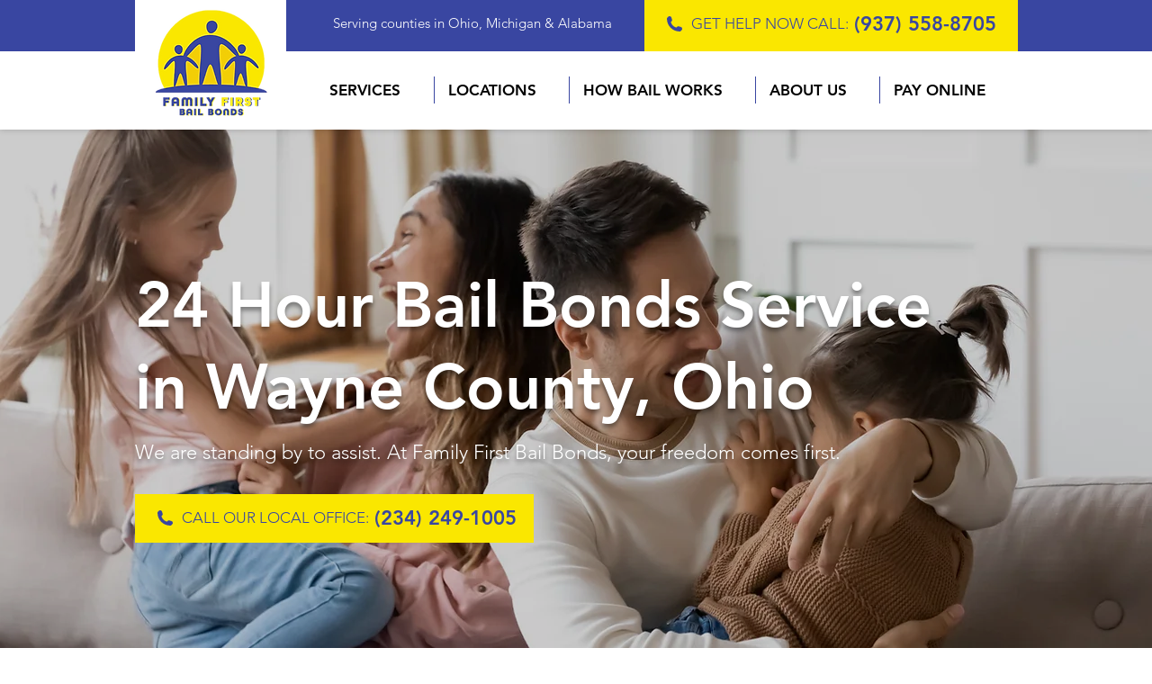

--- FILE ---
content_type: text/html; charset=UTF-8
request_url: https://www.familyfirstbonding.com/locations/wayne-county-wooster-ohio
body_size: 123151
content:
<!DOCTYPE html>
<html lang="en">
<head>
  
  <!-- SEO Tags -->
  <title>Bail Bonds Service | Wayne County, Ohio | Family First Bail Bonds</title>
  <meta name="description" content="Family First Bail Bonds is the most trusted name in bail bonding with quick, easy, and affordable bail bonds."/>
  <link rel="canonical" href="https://www.familyfirstbonding.com/locations/wayne-county-wooster-ohio"/>
  <meta name="robots" content="index"/>
  <meta property="og:title" content="Bail Bonds Service | Wayne County, Ohio | Family First Bail Bonds"/>
  <meta property="og:description" content="Family First Bail Bonds is the most trusted name in bail bonding with quick, easy, and affordable bail bonds."/>
  <meta property="og:image" content="https://static.wixstatic.com/media/e674c2_acf325dfdf6b4a179dd9ac0325ac53f8~mv2.jpg/v1/fill/w_408,h_408,al_c,q_80/IMG_3440.jpg"/>
  <meta property="og:image:width" content="408"/>
  <meta property="og:image:height" content="408"/>
  <meta property="og:url" content="https://www.familyfirstbonding.com/locations/wayne-county-wooster-ohio"/>
  <meta property="og:site_name" content="Family First Bail"/>
  <meta property="og:type" content="website"/>
  <script type="application/ld+json">[{"@context":"https://schema.org/","@type":"ImageObject","height":408,"width":408,"url":"https://static.wixstatic.com/media/e674c2_acf325dfdf6b4a179dd9ac0325ac53f8~mv2.jpg/v1/fill/w_408,h_408,al_c,q_80/IMG_3440.jpg"},{"@context":"https://schema.org/","@type":"ImageObject","height":300,"width":300,"url":"https://static.wixstatic.com/media/e674c2_67d2343366f945cb983022c1d54e1a31~mv2.png/v1/fill/w_300,h_300,al_c/Weapons%20Violation%20Bail.png"}]</script>
  <script type="application/ld+json">{}</script>
  <meta name="twitter:card" content="summary_large_image"/>
  <meta name="twitter:title" content="Bail Bonds Service | Wayne County, Ohio | Family First Bail Bonds"/>
  <meta name="twitter:description" content="Family First Bail Bonds is the most trusted name in bail bonding with quick, easy, and affordable bail bonds."/>
  <meta name="twitter:image" content="https://static.wixstatic.com/media/e674c2_acf325dfdf6b4a179dd9ac0325ac53f8~mv2.jpg/v1/fill/w_408,h_408,al_c,q_80/IMG_3440.jpg"/>

  
  <meta charset='utf-8'>
  <meta name="viewport" content="width=device-width, initial-scale=1" id="wixDesktopViewport" />
  <meta http-equiv="X-UA-Compatible" content="IE=edge">
  <meta name="generator" content="Wix.com Website Builder"/>

  <link rel="icon" sizes="192x192" href="https://static.wixstatic.com/media/e674c2_a903952afe0549418377b8837e7261ae%7Emv2.png/v1/fill/w_192%2Ch_192%2Clg_1%2Cusm_0.66_1.00_0.01/e674c2_a903952afe0549418377b8837e7261ae%7Emv2.png" type="image/png"/>
  <link rel="shortcut icon" href="https://static.wixstatic.com/media/e674c2_a903952afe0549418377b8837e7261ae%7Emv2.png/v1/fill/w_192%2Ch_192%2Clg_1%2Cusm_0.66_1.00_0.01/e674c2_a903952afe0549418377b8837e7261ae%7Emv2.png" type="image/png"/>
  <link rel="apple-touch-icon" href="https://static.wixstatic.com/media/e674c2_a903952afe0549418377b8837e7261ae%7Emv2.png/v1/fill/w_180%2Ch_180%2Clg_1%2Cusm_0.66_1.00_0.01/e674c2_a903952afe0549418377b8837e7261ae%7Emv2.png" type="image/png"/>

  <!-- Safari Pinned Tab Icon -->
  <!-- <link rel="mask-icon" href="https://static.wixstatic.com/media/e674c2_a903952afe0549418377b8837e7261ae%7Emv2.png/v1/fill/w_192%2Ch_192%2Clg_1%2Cusm_0.66_1.00_0.01/e674c2_a903952afe0549418377b8837e7261ae%7Emv2.png"> -->

  <!-- Original trials -->
  


  <!-- Segmenter Polyfill -->
  <script>
    if (!window.Intl || !window.Intl.Segmenter) {
      (function() {
        var script = document.createElement('script');
        script.src = 'https://static.parastorage.com/unpkg/@formatjs/intl-segmenter@11.7.10/polyfill.iife.js';
        document.head.appendChild(script);
      })();
    }
  </script>

  <!-- Legacy Polyfills -->
  <script nomodule="" src="https://static.parastorage.com/unpkg/core-js-bundle@3.2.1/minified.js"></script>
  <script nomodule="" src="https://static.parastorage.com/unpkg/focus-within-polyfill@5.0.9/dist/focus-within-polyfill.js"></script>

  <!-- Performance API Polyfills -->
  <script>
  (function () {
    var noop = function noop() {};
    if ("performance" in window === false) {
      window.performance = {};
    }
    window.performance.mark = performance.mark || noop;
    window.performance.measure = performance.measure || noop;
    if ("now" in window.performance === false) {
      var nowOffset = Date.now();
      if (performance.timing && performance.timing.navigationStart) {
        nowOffset = performance.timing.navigationStart;
      }
      window.performance.now = function now() {
        return Date.now() - nowOffset;
      };
    }
  })();
  </script>

  <!-- Globals Definitions -->
  <script>
    (function () {
      var now = Date.now()
      window.initialTimestamps = {
        initialTimestamp: now,
        initialRequestTimestamp: Math.round(performance.timeOrigin ? performance.timeOrigin : now - performance.now())
      }

      window.thunderboltTag = "libs-releases-GA-local"
      window.thunderboltVersion = "1.16803.0"
    })();
  </script>

  <!-- Essential Viewer Model -->
  <script type="application/json" id="wix-essential-viewer-model">{"fleetConfig":{"fleetName":"thunderbolt-seo-isolated-renderer","type":"GA","code":0},"mode":{"qa":false,"enableTestApi":false,"debug":false,"ssrIndicator":false,"ssrOnly":false,"siteAssetsFallback":"enable","versionIndicator":false},"componentsLibrariesTopology":[{"artifactId":"editor-elements","namespace":"wixui","url":"https:\/\/static.parastorage.com\/services\/editor-elements\/1.14868.0"},{"artifactId":"editor-elements","namespace":"dsgnsys","url":"https:\/\/static.parastorage.com\/services\/editor-elements\/1.14868.0"}],"siteFeaturesConfigs":{"sessionManager":{"isRunningInDifferentSiteContext":false}},"language":{"userLanguage":"en"},"siteAssets":{"clientTopology":{"mediaRootUrl":"https:\/\/static.wixstatic.com","scriptsUrl":"static.parastorage.com","staticMediaUrl":"https:\/\/static.wixstatic.com\/media","moduleRepoUrl":"https:\/\/static.parastorage.com\/unpkg","fileRepoUrl":"https:\/\/static.parastorage.com\/services","viewerAppsUrl":"https:\/\/viewer-apps.parastorage.com","viewerAssetsUrl":"https:\/\/viewer-assets.parastorage.com","siteAssetsUrl":"https:\/\/siteassets.parastorage.com","pageJsonServerUrls":["https:\/\/pages.parastorage.com","https:\/\/staticorigin.wixstatic.com","https:\/\/www.familyfirstbonding.com","https:\/\/fallback.wix.com\/wix-html-editor-pages-webapp\/page"],"pathOfTBModulesInFileRepoForFallback":"wix-thunderbolt\/dist\/"}},"siteFeatures":["accessibility","appMonitoring","assetsLoader","businessLogger","captcha","clickHandlerRegistrar","codeEmbed","commonConfig","componentsLoader","componentsRegistry","consentPolicy","cyclicTabbing","domSelectors","dynamicPages","environmentWixCodeSdk","environment","locationWixCodeSdk","mpaNavigation","navigationManager","navigationPhases","ooi","pages","panorama","renderer","reporter","routerFetch","router","scrollRestoration","seoWixCodeSdk","seo","sessionManager","siteMembersWixCodeSdk","siteMembers","siteScrollBlocker","siteWixCodeSdk","speculationRules","ssrCache","stores","structureApi","thunderboltInitializer","tpaCommons","translations","usedPlatformApis","warmupData","windowMessageRegistrar","windowWixCodeSdk","wixEmbedsApi","componentsReact","platform"],"site":{"externalBaseUrl":"https:\/\/www.familyfirstbonding.com","isSEO":true},"media":{"staticMediaUrl":"https:\/\/static.wixstatic.com\/media","mediaRootUrl":"https:\/\/static.wixstatic.com\/","staticVideoUrl":"https:\/\/video.wixstatic.com\/"},"requestUrl":"https:\/\/www.familyfirstbonding.com\/locations\/wayne-county-wooster-ohio","rollout":{"siteAssetsVersionsRollout":false,"isDACRollout":0,"isTBRollout":false},"commonConfig":{"brand":"wix","host":"VIEWER","bsi":"","consentPolicy":{},"consentPolicyHeader":{},"siteRevision":"4","branchId":"0e54149d-30cc-46ff-80cb-a1c982c7930a","renderingFlow":"NONE","language":"en","locale":"en-us"},"interactionSampleRatio":0.01,"dynamicModelUrl":"https:\/\/www.familyfirstbonding.com\/_api\/v2\/dynamicmodel","accessTokensUrl":"https:\/\/www.familyfirstbonding.com\/_api\/v1\/access-tokens","isExcludedFromSecurityExperiments":false,"experiments":{"specs.thunderbolt.hardenFetchAndXHR":true,"specs.thunderbolt.securityExperiments":true}}</script>
  <script>window.viewerModel = JSON.parse(document.getElementById('wix-essential-viewer-model').textContent)</script>

  <script>
    window.commonConfig = viewerModel.commonConfig
  </script>

  
  <!-- BEGIN handleAccessTokens bundle -->

  <script data-url="https://static.parastorage.com/services/wix-thunderbolt/dist/handleAccessTokens.inline.4f2f9a53.bundle.min.js">(()=>{"use strict";function e(e){let{context:o,property:r,value:n,enumerable:i=!0}=e,c=e.get,l=e.set;if(!r||void 0===n&&!c&&!l)return new Error("property and value are required");let a=o||globalThis,s=a?.[r],u={};if(void 0!==n)u.value=n;else{if(c){let e=t(c);e&&(u.get=e)}if(l){let e=t(l);e&&(u.set=e)}}let p={...u,enumerable:i||!1,configurable:!1};void 0!==n&&(p.writable=!1);try{Object.defineProperty(a,r,p)}catch(e){return e instanceof TypeError?s:e}return s}function t(e,t){return"function"==typeof e?e:!0===e?.async&&"function"==typeof e.func?t?async function(t){return e.func(t)}:async function(){return e.func()}:"function"==typeof e?.func?e.func:void 0}try{e({property:"strictDefine",value:e})}catch{}try{e({property:"defineStrictObject",value:r})}catch{}try{e({property:"defineStrictMethod",value:n})}catch{}var o=["toString","toLocaleString","valueOf","constructor","prototype"];function r(t){let{context:n,property:c,propertiesToExclude:l=[],skipPrototype:a=!1,hardenPrototypePropertiesToExclude:s=[]}=t;if(!c)return new Error("property is required");let u=(n||globalThis)[c],p={},f=i(n,c);u&&("object"==typeof u||"function"==typeof u)&&Reflect.ownKeys(u).forEach(t=>{if(!l.includes(t)&&!o.includes(t)){let o=i(u,t);if(o&&(o.writable||o.configurable)){let{value:r,get:n,set:i,enumerable:c=!1}=o,l={};void 0!==r?l.value=r:n?l.get=n:i&&(l.set=i);try{let o=e({context:u,property:t,...l,enumerable:c});p[t]=o}catch(e){if(!(e instanceof TypeError))throw e;try{p[t]=o.value||o.get||o.set}catch{}}}}});let d={originalObject:u,originalProperties:p};if(!a&&void 0!==u?.prototype){let e=r({context:u,property:"prototype",propertiesToExclude:s,skipPrototype:!0});e instanceof Error||(d.originalPrototype=e?.originalObject,d.originalPrototypeProperties=e?.originalProperties)}return e({context:n,property:c,value:u,enumerable:f?.enumerable}),d}function n(t,o){let r=(o||globalThis)[t],n=i(o||globalThis,t);return r&&n&&(n.writable||n.configurable)?(Object.freeze(r),e({context:globalThis,property:t,value:r})):r}function i(e,t){if(e&&t)try{return Reflect.getOwnPropertyDescriptor(e,t)}catch{return}}function c(e){if("string"!=typeof e)return e;try{return decodeURIComponent(e).toLowerCase().trim()}catch{return e.toLowerCase().trim()}}function l(e,t){let o="";if("string"==typeof e)o=e.split("=")[0]?.trim()||"";else{if(!e||"string"!=typeof e.name)return!1;o=e.name}return t.has(c(o)||"")}function a(e,t){let o;return o="string"==typeof e?e.split(";").map(e=>e.trim()).filter(e=>e.length>0):e||[],o.filter(e=>!l(e,t))}var s=null;function u(){return null===s&&(s=typeof Document>"u"?void 0:Object.getOwnPropertyDescriptor(Document.prototype,"cookie")),s}function p(t,o){if(!globalThis?.cookieStore)return;let r=globalThis.cookieStore.get.bind(globalThis.cookieStore),n=globalThis.cookieStore.getAll.bind(globalThis.cookieStore),i=globalThis.cookieStore.set.bind(globalThis.cookieStore),c=globalThis.cookieStore.delete.bind(globalThis.cookieStore);return e({context:globalThis.CookieStore.prototype,property:"get",value:async function(e){return l(("string"==typeof e?e:e.name)||"",t)?null:r.call(this,e)},enumerable:!0}),e({context:globalThis.CookieStore.prototype,property:"getAll",value:async function(){return a(await n.apply(this,Array.from(arguments)),t)},enumerable:!0}),e({context:globalThis.CookieStore.prototype,property:"set",value:async function(){let e=Array.from(arguments);if(!l(1===e.length?e[0].name:e[0],t))return i.apply(this,e);o&&console.warn(o)},enumerable:!0}),e({context:globalThis.CookieStore.prototype,property:"delete",value:async function(){let e=Array.from(arguments);if(!l(1===e.length?e[0].name:e[0],t))return c.apply(this,e)},enumerable:!0}),e({context:globalThis.cookieStore,property:"prototype",value:globalThis.CookieStore.prototype,enumerable:!1}),e({context:globalThis,property:"cookieStore",value:globalThis.cookieStore,enumerable:!0}),{get:r,getAll:n,set:i,delete:c}}var f=["TextEncoder","TextDecoder","XMLHttpRequestEventTarget","EventTarget","URL","JSON","Reflect","Object","Array","Map","Set","WeakMap","WeakSet","Promise","Symbol","Error"],d=["addEventListener","removeEventListener","dispatchEvent","encodeURI","encodeURIComponent","decodeURI","decodeURIComponent"];const y=(e,t)=>{try{const o=t?t.get.call(document):document.cookie;return o.split(";").map(e=>e.trim()).filter(t=>t?.startsWith(e))[0]?.split("=")[1]}catch(e){return""}},g=(e="",t="",o="/")=>`${e}=; ${t?`domain=${t};`:""} max-age=0; path=${o}; expires=Thu, 01 Jan 1970 00:00:01 GMT`;function m(){(function(){if("undefined"!=typeof window){const e=performance.getEntriesByType("navigation")[0];return"back_forward"===(e?.type||"")}return!1})()&&function(){const{counter:e}=function(){const e=b("getItem");if(e){const[t,o]=e.split("-"),r=o?parseInt(o,10):0;if(r>=3){const e=t?Number(t):0;if(Date.now()-e>6e4)return{counter:0}}return{counter:r}}return{counter:0}}();e<3?(!function(e=1){b("setItem",`${Date.now()}-${e}`)}(e+1),window.location.reload()):console.error("ATS: Max reload attempts reached")}()}function b(e,t){try{return sessionStorage[e]("reload",t||"")}catch(e){console.error("ATS: Error calling sessionStorage:",e)}}const h="client-session-bind",v="sec-fetch-unsupported",{experiments:w}=window.viewerModel,T=[h,"client-binding",v,"svSession","smSession","server-session-bind","wixSession2","wixSession3"].map(e=>e.toLowerCase()),{cookie:S}=function(t,o){let r=new Set(t);return e({context:document,property:"cookie",set:{func:e=>function(e,t,o,r){let n=u(),i=c(t.split(";")[0]||"")||"";[...o].every(e=>!i.startsWith(e.toLowerCase()))&&n?.set?n.set.call(e,t):r&&console.warn(r)}(document,e,r,o)},get:{func:()=>function(e,t){let o=u();if(!o?.get)throw new Error("Cookie descriptor or getter not available");return a(o.get.call(e),t).join("; ")}(document,r)},enumerable:!0}),{cookieStore:p(r,o),cookie:u()}}(T),k="tbReady",x="security_overrideGlobals",{experiments:E,siteFeaturesConfigs:C,accessTokensUrl:P}=window.viewerModel,R=P,M={},O=(()=>{const e=y(h,S);if(w["specs.thunderbolt.browserCacheReload"]){y(v,S)||e?b("removeItem"):m()}return(()=>{const e=g(h),t=g(h,location.hostname);S.set.call(document,e),S.set.call(document,t)})(),e})();O&&(M["client-binding"]=O);const D=fetch;addEventListener(k,function e(t){const{logger:o}=t.detail;try{window.tb.init({fetch:D,fetchHeaders:M})}catch(e){const t=new Error("TB003");o.meter(`${x}_${t.message}`,{paramsOverrides:{errorType:x,eventString:t.message}}),window?.viewerModel?.mode.debug&&console.error(e)}finally{removeEventListener(k,e)}}),E["specs.thunderbolt.hardenFetchAndXHR"]||(window.fetchDynamicModel=()=>C.sessionManager.isRunningInDifferentSiteContext?Promise.resolve({}):fetch(R,{credentials:"same-origin",headers:M}).then(function(e){if(!e.ok)throw new Error(`[${e.status}]${e.statusText}`);return e.json()}),window.dynamicModelPromise=window.fetchDynamicModel())})();
//# sourceMappingURL=https://static.parastorage.com/services/wix-thunderbolt/dist/handleAccessTokens.inline.4f2f9a53.bundle.min.js.map</script>

<!-- END handleAccessTokens bundle -->

<!-- BEGIN overrideGlobals bundle -->

<script data-url="https://static.parastorage.com/services/wix-thunderbolt/dist/overrideGlobals.inline.ec13bfcf.bundle.min.js">(()=>{"use strict";function e(e){let{context:r,property:o,value:n,enumerable:i=!0}=e,c=e.get,a=e.set;if(!o||void 0===n&&!c&&!a)return new Error("property and value are required");let l=r||globalThis,u=l?.[o],s={};if(void 0!==n)s.value=n;else{if(c){let e=t(c);e&&(s.get=e)}if(a){let e=t(a);e&&(s.set=e)}}let p={...s,enumerable:i||!1,configurable:!1};void 0!==n&&(p.writable=!1);try{Object.defineProperty(l,o,p)}catch(e){return e instanceof TypeError?u:e}return u}function t(e,t){return"function"==typeof e?e:!0===e?.async&&"function"==typeof e.func?t?async function(t){return e.func(t)}:async function(){return e.func()}:"function"==typeof e?.func?e.func:void 0}try{e({property:"strictDefine",value:e})}catch{}try{e({property:"defineStrictObject",value:o})}catch{}try{e({property:"defineStrictMethod",value:n})}catch{}var r=["toString","toLocaleString","valueOf","constructor","prototype"];function o(t){let{context:n,property:c,propertiesToExclude:a=[],skipPrototype:l=!1,hardenPrototypePropertiesToExclude:u=[]}=t;if(!c)return new Error("property is required");let s=(n||globalThis)[c],p={},f=i(n,c);s&&("object"==typeof s||"function"==typeof s)&&Reflect.ownKeys(s).forEach(t=>{if(!a.includes(t)&&!r.includes(t)){let r=i(s,t);if(r&&(r.writable||r.configurable)){let{value:o,get:n,set:i,enumerable:c=!1}=r,a={};void 0!==o?a.value=o:n?a.get=n:i&&(a.set=i);try{let r=e({context:s,property:t,...a,enumerable:c});p[t]=r}catch(e){if(!(e instanceof TypeError))throw e;try{p[t]=r.value||r.get||r.set}catch{}}}}});let d={originalObject:s,originalProperties:p};if(!l&&void 0!==s?.prototype){let e=o({context:s,property:"prototype",propertiesToExclude:u,skipPrototype:!0});e instanceof Error||(d.originalPrototype=e?.originalObject,d.originalPrototypeProperties=e?.originalProperties)}return e({context:n,property:c,value:s,enumerable:f?.enumerable}),d}function n(t,r){let o=(r||globalThis)[t],n=i(r||globalThis,t);return o&&n&&(n.writable||n.configurable)?(Object.freeze(o),e({context:globalThis,property:t,value:o})):o}function i(e,t){if(e&&t)try{return Reflect.getOwnPropertyDescriptor(e,t)}catch{return}}function c(e){if("string"!=typeof e)return e;try{return decodeURIComponent(e).toLowerCase().trim()}catch{return e.toLowerCase().trim()}}function a(e,t){return e instanceof Headers?e.forEach((r,o)=>{l(o,t)||e.delete(o)}):Object.keys(e).forEach(r=>{l(r,t)||delete e[r]}),e}function l(e,t){return!t.has(c(e)||"")}function u(e,t){let r=!0,o=function(e){let t,r;if(globalThis.Request&&e instanceof Request)t=e.url;else{if("function"!=typeof e?.toString)throw new Error("Unsupported type for url");t=e.toString()}try{return new URL(t).pathname}catch{return r=t.replace(/#.+/gi,"").split("?").shift(),r.startsWith("/")?r:`/${r}`}}(e),n=c(o);return n&&t.some(e=>n.includes(e))&&(r=!1),r}function s(t,r,o){let n=fetch,i=XMLHttpRequest,c=new Set(r);function s(){let e=new i,r=e.open,n=e.setRequestHeader;return e.open=function(){let n=Array.from(arguments),i=n[1];if(n.length<2||u(i,t))return r.apply(e,n);throw new Error(o||`Request not allowed for path ${i}`)},e.setRequestHeader=function(t,r){l(decodeURIComponent(t),c)&&n.call(e,t,r)},e}return e({property:"fetch",value:function(){let e=function(e,t){return globalThis.Request&&e[0]instanceof Request&&e[0]?.headers?a(e[0].headers,t):e[1]?.headers&&a(e[1].headers,t),e}(arguments,c);return u(arguments[0],t)?n.apply(globalThis,Array.from(e)):new Promise((e,t)=>{t(new Error(o||`Request not allowed for path ${arguments[0]}`))})},enumerable:!0}),e({property:"XMLHttpRequest",value:s,enumerable:!0}),Object.keys(i).forEach(e=>{s[e]=i[e]}),{fetch:n,XMLHttpRequest:i}}var p=["TextEncoder","TextDecoder","XMLHttpRequestEventTarget","EventTarget","URL","JSON","Reflect","Object","Array","Map","Set","WeakMap","WeakSet","Promise","Symbol","Error"],f=["addEventListener","removeEventListener","dispatchEvent","encodeURI","encodeURIComponent","decodeURI","decodeURIComponent"];const d=function(){let t=globalThis.open,r=document.open;function o(e,r,o){let n="string"!=typeof e,i=t.call(window,e,r,o);return n||e&&function(e){return e.startsWith("//")&&/(?:[a-z0-9](?:[a-z0-9-]{0,61}[a-z0-9])?\.)+[a-z0-9][a-z0-9-]{0,61}[a-z0-9]/g.test(`${location.protocol}:${e}`)&&(e=`${location.protocol}${e}`),!e.startsWith("http")||new URL(e).hostname===location.hostname}(e)?{}:i}return e({property:"open",value:o,context:globalThis,enumerable:!0}),e({property:"open",value:function(e,t,n){return e?o(e,t,n):r.call(document,e||"",t||"",n||"")},context:document,enumerable:!0}),{open:t,documentOpen:r}},y=function(){let t=document.createElement,r=Element.prototype.setAttribute,o=Element.prototype.setAttributeNS;return e({property:"createElement",context:document,value:function(n,i){let a=t.call(document,n,i);if("iframe"===c(n)){e({property:"srcdoc",context:a,get:()=>"",set:()=>{console.warn("`srcdoc` is not allowed in iframe elements.")}});let t=function(e,t){"srcdoc"!==e.toLowerCase()?r.call(a,e,t):console.warn("`srcdoc` attribute is not allowed to be set.")},n=function(e,t,r){"srcdoc"!==t.toLowerCase()?o.call(a,e,t,r):console.warn("`srcdoc` attribute is not allowed to be set.")};a.setAttribute=t,a.setAttributeNS=n}return a},enumerable:!0}),{createElement:t,setAttribute:r,setAttributeNS:o}},m=["client-binding"],b=["/_api/v1/access-tokens","/_api/v2/dynamicmodel","/_api/one-app-session-web/v3/businesses"],h=function(){let t=setTimeout,r=setInterval;return o("setTimeout",0,globalThis),o("setInterval",0,globalThis),{setTimeout:t,setInterval:r};function o(t,r,o){let n=o||globalThis,i=n[t];if(!i||"function"!=typeof i)throw new Error(`Function ${t} not found or is not a function`);e({property:t,value:function(){let e=Array.from(arguments);if("string"!=typeof e[r])return i.apply(n,e);console.warn(`Calling ${t} with a String Argument at index ${r} is not allowed`)},context:o,enumerable:!0})}},v=function(){if(navigator&&"serviceWorker"in navigator){let t=navigator.serviceWorker.register;return e({context:navigator.serviceWorker,property:"register",value:function(){console.log("Service worker registration is not allowed")},enumerable:!0}),{register:t}}return{}};performance.mark("overrideGlobals started");const{isExcludedFromSecurityExperiments:g,experiments:w}=window.viewerModel,E=!g&&w["specs.thunderbolt.securityExperiments"];try{d(),E&&y(),w["specs.thunderbolt.hardenFetchAndXHR"]&&E&&s(b,m),v(),(e=>{let t=[],r=[];r=r.concat(["TextEncoder","TextDecoder"]),e&&(r=r.concat(["XMLHttpRequestEventTarget","EventTarget"])),r=r.concat(["URL","JSON"]),e&&(t=t.concat(["addEventListener","removeEventListener"])),t=t.concat(["encodeURI","encodeURIComponent","decodeURI","decodeURIComponent"]),r=r.concat(["String","Number"]),e&&r.push("Object"),r=r.concat(["Reflect"]),t.forEach(e=>{n(e),["addEventListener","removeEventListener"].includes(e)&&n(e,document)}),r.forEach(e=>{o({property:e})})})(E),E&&h()}catch(e){window?.viewerModel?.mode.debug&&console.error(e);const t=new Error("TB006");window.fedops?.reportError(t,"security_overrideGlobals"),window.Sentry?window.Sentry.captureException(t):globalThis.defineStrictProperty("sentryBuffer",[t],window,!1)}performance.mark("overrideGlobals ended")})();
//# sourceMappingURL=https://static.parastorage.com/services/wix-thunderbolt/dist/overrideGlobals.inline.ec13bfcf.bundle.min.js.map</script>

<!-- END overrideGlobals bundle -->


  
  <script>
    window.commonConfig = viewerModel.commonConfig

	
  </script>

  <!-- Initial CSS -->
  <style data-url="https://static.parastorage.com/services/wix-thunderbolt/dist/main.347af09f.min.css">@keyframes slide-horizontal-new{0%{transform:translateX(100%)}}@keyframes slide-horizontal-old{80%{opacity:1}to{opacity:0;transform:translateX(-100%)}}@keyframes slide-vertical-new{0%{transform:translateY(-100%)}}@keyframes slide-vertical-old{80%{opacity:1}to{opacity:0;transform:translateY(100%)}}@keyframes out-in-new{0%{opacity:0}}@keyframes out-in-old{to{opacity:0}}:root:active-view-transition{view-transition-name:none}::view-transition{pointer-events:none}:root:active-view-transition::view-transition-new(page-group),:root:active-view-transition::view-transition-old(page-group){animation-duration:.6s;cursor:wait;pointer-events:all}:root:active-view-transition-type(SlideHorizontal)::view-transition-old(page-group){animation:slide-horizontal-old .6s cubic-bezier(.83,0,.17,1) forwards;mix-blend-mode:normal}:root:active-view-transition-type(SlideHorizontal)::view-transition-new(page-group){animation:slide-horizontal-new .6s cubic-bezier(.83,0,.17,1) backwards;mix-blend-mode:normal}:root:active-view-transition-type(SlideVertical)::view-transition-old(page-group){animation:slide-vertical-old .6s cubic-bezier(.83,0,.17,1) forwards;mix-blend-mode:normal}:root:active-view-transition-type(SlideVertical)::view-transition-new(page-group){animation:slide-vertical-new .6s cubic-bezier(.83,0,.17,1) backwards;mix-blend-mode:normal}:root:active-view-transition-type(OutIn)::view-transition-old(page-group){animation:out-in-old .35s cubic-bezier(.22,1,.36,1) forwards}:root:active-view-transition-type(OutIn)::view-transition-new(page-group){animation:out-in-new .35s cubic-bezier(.64,0,.78,0) .35s backwards}@media(prefers-reduced-motion:reduce){::view-transition-group(*),::view-transition-new(*),::view-transition-old(*){animation:none!important}}body,html{background:transparent;border:0;margin:0;outline:0;padding:0;vertical-align:baseline}body{--scrollbar-width:0px;font-family:Arial,Helvetica,sans-serif;font-size:10px}body,html{height:100%}body{overflow-x:auto;overflow-y:scroll}body:not(.responsive) #site-root{min-width:var(--site-width);width:100%}body:not([data-js-loaded]) [data-hide-prejs]{visibility:hidden}interact-element{display:contents}#SITE_CONTAINER{position:relative}:root{--one-unit:1vw;--section-max-width:9999px;--spx-stopper-max:9999px;--spx-stopper-min:0px;--browser-zoom:1}@supports(-webkit-appearance:none) and (stroke-color:transparent){:root{--safari-sticky-fix:opacity;--experimental-safari-sticky-fix:translateZ(0)}}@supports(container-type:inline-size){:root{--one-unit:1cqw}}[id^=oldHoverBox-]{mix-blend-mode:plus-lighter;transition:opacity .5s ease,visibility .5s ease}[data-mesh-id$=inlineContent-gridContainer]:has(>[id^=oldHoverBox-]){isolation:isolate}</style>
<style data-url="https://static.parastorage.com/services/wix-thunderbolt/dist/main.renderer.25146d00.min.css">a,abbr,acronym,address,applet,b,big,blockquote,button,caption,center,cite,code,dd,del,dfn,div,dl,dt,em,fieldset,font,footer,form,h1,h2,h3,h4,h5,h6,header,i,iframe,img,ins,kbd,label,legend,li,nav,object,ol,p,pre,q,s,samp,section,small,span,strike,strong,sub,sup,table,tbody,td,tfoot,th,thead,title,tr,tt,u,ul,var{background:transparent;border:0;margin:0;outline:0;padding:0;vertical-align:baseline}input,select,textarea{box-sizing:border-box;font-family:Helvetica,Arial,sans-serif}ol,ul{list-style:none}blockquote,q{quotes:none}ins{text-decoration:none}del{text-decoration:line-through}table{border-collapse:collapse;border-spacing:0}a{cursor:pointer;text-decoration:none}.testStyles{overflow-y:hidden}.reset-button{-webkit-appearance:none;background:none;border:0;color:inherit;font:inherit;line-height:normal;outline:0;overflow:visible;padding:0;-webkit-user-select:none;-moz-user-select:none;-ms-user-select:none}:focus{outline:none}body.device-mobile-optimized:not(.disable-site-overflow){overflow-x:hidden;overflow-y:scroll}body.device-mobile-optimized:not(.responsive) #SITE_CONTAINER{margin-left:auto;margin-right:auto;overflow-x:visible;position:relative;width:320px}body.device-mobile-optimized:not(.responsive):not(.blockSiteScrolling) #SITE_CONTAINER{margin-top:0}body.device-mobile-optimized>*{max-width:100%!important}body.device-mobile-optimized #site-root{overflow-x:hidden;overflow-y:hidden}@supports(overflow:clip){body.device-mobile-optimized #site-root{overflow-x:clip;overflow-y:clip}}body.device-mobile-non-optimized #SITE_CONTAINER #site-root{overflow-x:clip;overflow-y:clip}body.device-mobile-non-optimized.fullScreenMode{background-color:#5f6360}body.device-mobile-non-optimized.fullScreenMode #MOBILE_ACTIONS_MENU,body.device-mobile-non-optimized.fullScreenMode #SITE_BACKGROUND,body.device-mobile-non-optimized.fullScreenMode #site-root,body.fullScreenMode #WIX_ADS{visibility:hidden}body.fullScreenMode{overflow-x:hidden!important;overflow-y:hidden!important}body.fullScreenMode.device-mobile-optimized #TINY_MENU{opacity:0;pointer-events:none}body.fullScreenMode-scrollable.device-mobile-optimized{overflow-x:hidden!important;overflow-y:auto!important}body.fullScreenMode-scrollable.device-mobile-optimized #masterPage,body.fullScreenMode-scrollable.device-mobile-optimized #site-root{overflow-x:hidden!important;overflow-y:hidden!important}body.fullScreenMode-scrollable.device-mobile-optimized #SITE_BACKGROUND,body.fullScreenMode-scrollable.device-mobile-optimized #masterPage{height:auto!important}body.fullScreenMode-scrollable.device-mobile-optimized #masterPage.mesh-layout{height:0!important}body.blockSiteScrolling,body.siteScrollingBlocked{position:fixed;width:100%}body.siteScrollingBlockedIOSFix{overflow:hidden!important}body.blockSiteScrolling #SITE_CONTAINER{margin-top:calc(var(--blocked-site-scroll-margin-top)*-1)}#site-root{margin:0 auto;min-height:100%;position:relative;top:var(--wix-ads-height)}#site-root img:not([src]){visibility:hidden}#site-root svg img:not([src]){visibility:visible}.auto-generated-link{color:inherit}#SCROLL_TO_BOTTOM,#SCROLL_TO_TOP{height:0}.has-click-trigger{cursor:pointer}.fullScreenOverlay{bottom:0;display:flex;justify-content:center;left:0;overflow-y:hidden;position:fixed;right:0;top:-60px;z-index:1005}.fullScreenOverlay>.fullScreenOverlayContent{bottom:0;left:0;margin:0 auto;overflow:hidden;position:absolute;right:0;top:60px;transform:translateZ(0)}[data-mesh-id$=centeredContent],[data-mesh-id$=form],[data-mesh-id$=inlineContent]{pointer-events:none;position:relative}[data-mesh-id$=-gridWrapper],[data-mesh-id$=-rotated-wrapper]{pointer-events:none}[data-mesh-id$=-gridContainer]>*,[data-mesh-id$=-rotated-wrapper]>*,[data-mesh-id$=inlineContent]>:not([data-mesh-id$=-gridContainer]){pointer-events:auto}.device-mobile-optimized #masterPage.mesh-layout #SOSP_CONTAINER_CUSTOM_ID{grid-area:2/1/3/2;-ms-grid-row:2;position:relative}#masterPage.mesh-layout{-ms-grid-rows:max-content max-content min-content max-content;-ms-grid-columns:100%;align-items:start;display:-ms-grid;display:grid;grid-template-columns:100%;grid-template-rows:max-content max-content min-content max-content;justify-content:stretch}#masterPage.mesh-layout #PAGES_CONTAINER,#masterPage.mesh-layout #SITE_FOOTER-placeholder,#masterPage.mesh-layout #SITE_FOOTER_WRAPPER,#masterPage.mesh-layout #SITE_HEADER-placeholder,#masterPage.mesh-layout #SITE_HEADER_WRAPPER,#masterPage.mesh-layout #SOSP_CONTAINER_CUSTOM_ID[data-state~=mobileView],#masterPage.mesh-layout #soapAfterPagesContainer,#masterPage.mesh-layout #soapBeforePagesContainer{-ms-grid-row-align:start;-ms-grid-column-align:start;-ms-grid-column:1}#masterPage.mesh-layout #SITE_HEADER-placeholder,#masterPage.mesh-layout #SITE_HEADER_WRAPPER{grid-area:1/1/2/2;-ms-grid-row:1}#masterPage.mesh-layout #PAGES_CONTAINER,#masterPage.mesh-layout #soapAfterPagesContainer,#masterPage.mesh-layout #soapBeforePagesContainer{grid-area:3/1/4/2;-ms-grid-row:3}#masterPage.mesh-layout #soapAfterPagesContainer,#masterPage.mesh-layout #soapBeforePagesContainer{width:100%}#masterPage.mesh-layout #PAGES_CONTAINER{align-self:stretch}#masterPage.mesh-layout main#PAGES_CONTAINER{display:block}#masterPage.mesh-layout #SITE_FOOTER-placeholder,#masterPage.mesh-layout #SITE_FOOTER_WRAPPER{grid-area:4/1/5/2;-ms-grid-row:4}#masterPage.mesh-layout #SITE_PAGES,#masterPage.mesh-layout [data-mesh-id=PAGES_CONTAINERcenteredContent],#masterPage.mesh-layout [data-mesh-id=PAGES_CONTAINERinlineContent]{height:100%}#masterPage.mesh-layout.desktop>*{width:100%}#masterPage.mesh-layout #PAGES_CONTAINER,#masterPage.mesh-layout #SITE_FOOTER,#masterPage.mesh-layout #SITE_FOOTER_WRAPPER,#masterPage.mesh-layout #SITE_HEADER,#masterPage.mesh-layout #SITE_HEADER_WRAPPER,#masterPage.mesh-layout #SITE_PAGES,#masterPage.mesh-layout #masterPageinlineContent{position:relative}#masterPage.mesh-layout #SITE_HEADER{grid-area:1/1/2/2}#masterPage.mesh-layout #SITE_FOOTER{grid-area:4/1/5/2}#masterPage.mesh-layout.overflow-x-clip #SITE_FOOTER,#masterPage.mesh-layout.overflow-x-clip #SITE_HEADER{overflow-x:clip}[data-z-counter]{z-index:0}[data-z-counter="0"]{z-index:auto}.wixSiteProperties{-webkit-font-smoothing:antialiased;-moz-osx-font-smoothing:grayscale}:root{--wst-button-color-fill-primary:rgb(var(--color_48));--wst-button-color-border-primary:rgb(var(--color_49));--wst-button-color-text-primary:rgb(var(--color_50));--wst-button-color-fill-primary-hover:rgb(var(--color_51));--wst-button-color-border-primary-hover:rgb(var(--color_52));--wst-button-color-text-primary-hover:rgb(var(--color_53));--wst-button-color-fill-primary-disabled:rgb(var(--color_54));--wst-button-color-border-primary-disabled:rgb(var(--color_55));--wst-button-color-text-primary-disabled:rgb(var(--color_56));--wst-button-color-fill-secondary:rgb(var(--color_57));--wst-button-color-border-secondary:rgb(var(--color_58));--wst-button-color-text-secondary:rgb(var(--color_59));--wst-button-color-fill-secondary-hover:rgb(var(--color_60));--wst-button-color-border-secondary-hover:rgb(var(--color_61));--wst-button-color-text-secondary-hover:rgb(var(--color_62));--wst-button-color-fill-secondary-disabled:rgb(var(--color_63));--wst-button-color-border-secondary-disabled:rgb(var(--color_64));--wst-button-color-text-secondary-disabled:rgb(var(--color_65));--wst-color-fill-base-1:rgb(var(--color_36));--wst-color-fill-base-2:rgb(var(--color_37));--wst-color-fill-base-shade-1:rgb(var(--color_38));--wst-color-fill-base-shade-2:rgb(var(--color_39));--wst-color-fill-base-shade-3:rgb(var(--color_40));--wst-color-fill-accent-1:rgb(var(--color_41));--wst-color-fill-accent-2:rgb(var(--color_42));--wst-color-fill-accent-3:rgb(var(--color_43));--wst-color-fill-accent-4:rgb(var(--color_44));--wst-color-fill-background-primary:rgb(var(--color_11));--wst-color-fill-background-secondary:rgb(var(--color_12));--wst-color-text-primary:rgb(var(--color_15));--wst-color-text-secondary:rgb(var(--color_14));--wst-color-action:rgb(var(--color_18));--wst-color-disabled:rgb(var(--color_39));--wst-color-title:rgb(var(--color_45));--wst-color-subtitle:rgb(var(--color_46));--wst-color-line:rgb(var(--color_47));--wst-font-style-h2:var(--font_2);--wst-font-style-h3:var(--font_3);--wst-font-style-h4:var(--font_4);--wst-font-style-h5:var(--font_5);--wst-font-style-h6:var(--font_6);--wst-font-style-body-large:var(--font_7);--wst-font-style-body-medium:var(--font_8);--wst-font-style-body-small:var(--font_9);--wst-font-style-body-x-small:var(--font_10);--wst-color-custom-1:rgb(var(--color_13));--wst-color-custom-2:rgb(var(--color_16));--wst-color-custom-3:rgb(var(--color_17));--wst-color-custom-4:rgb(var(--color_19));--wst-color-custom-5:rgb(var(--color_20));--wst-color-custom-6:rgb(var(--color_21));--wst-color-custom-7:rgb(var(--color_22));--wst-color-custom-8:rgb(var(--color_23));--wst-color-custom-9:rgb(var(--color_24));--wst-color-custom-10:rgb(var(--color_25));--wst-color-custom-11:rgb(var(--color_26));--wst-color-custom-12:rgb(var(--color_27));--wst-color-custom-13:rgb(var(--color_28));--wst-color-custom-14:rgb(var(--color_29));--wst-color-custom-15:rgb(var(--color_30));--wst-color-custom-16:rgb(var(--color_31));--wst-color-custom-17:rgb(var(--color_32));--wst-color-custom-18:rgb(var(--color_33));--wst-color-custom-19:rgb(var(--color_34));--wst-color-custom-20:rgb(var(--color_35))}.wix-presets-wrapper{display:contents}</style>

  <meta name="format-detection" content="telephone=no">
  <meta name="skype_toolbar" content="skype_toolbar_parser_compatible">
  
  

  

  
      <!--pageHtmlEmbeds.head start-->
      <script type="wix/htmlEmbeds" id="pageHtmlEmbeds.head start"></script>
    
      <script type="application/ld+json">
{
  "@context": "https://schema.org",
  "@type": "LocalBusiness",
  "name": "Family First Bail Bonds",
  "image": "https://static.wixstatic.com/media/e674c2_a2abfbf37a5044318288c66b907c6884~mv2.png",
  "@id": "",
  "url": "https://www.familyfirstbonding.com/",
  "telephone": "(937) 558-8705",
  "address": {
    "@type": "PostalAddress",
    "streetAddress": "P.O. Box 1302",
    "addressLocality": "Dayton",
    "addressRegion": "OH",
    "postalCode": "45401",
    "addressCountry": "US"
  },
  "geo": {
    "@type": "GeoCoordinates",
    "latitude": 39.7579314,
    "longitude": -84.1784677
  },
  "openingHoursSpecification": {
    "@type": "OpeningHoursSpecification",
    "dayOfWeek": [
      "Monday",
      "Tuesday",
      "Wednesday",
      "Thursday",
      "Friday",
      "Saturday",
      "Sunday"
    ],
    "opens": "00:00",
    "closes": "23:59"
  },
  "sameAs": "https://www.facebook.com/FamilyFirstBailBonds/" 
}
</script>
    
      <script type="wix/htmlEmbeds" id="pageHtmlEmbeds.head end"></script>
      <!--pageHtmlEmbeds.head end-->
  

  <!-- head performance data start -->
  
  <!-- head performance data end -->
  

    


    
<style data-href="https://static.parastorage.com/services/editor-elements-library/dist/thunderbolt/rb_wixui.thunderbolt_bootstrap-classic.72e6a2a3.min.css">.PlZyDq{touch-action:manipulation}.uDW_Qe{align-items:center;box-sizing:border-box;display:flex;justify-content:var(--label-align);min-width:100%;text-align:initial;width:-moz-max-content;width:max-content}.uDW_Qe:before{max-width:var(--margin-start,0)}.uDW_Qe:after,.uDW_Qe:before{align-self:stretch;content:"";flex-grow:1}.uDW_Qe:after{max-width:var(--margin-end,0)}.FubTgk{height:100%}.FubTgk .uDW_Qe{border-radius:var(--corvid-border-radius,var(--rd,0));bottom:0;box-shadow:var(--shd,0 1px 4px rgba(0,0,0,.6));left:0;position:absolute;right:0;top:0;transition:var(--trans1,border-color .4s ease 0s,background-color .4s ease 0s)}.FubTgk .uDW_Qe:link,.FubTgk .uDW_Qe:visited{border-color:transparent}.FubTgk .l7_2fn{color:var(--corvid-color,rgb(var(--txt,var(--color_15,color_15))));font:var(--fnt,var(--font_5));margin:0;position:relative;transition:var(--trans2,color .4s ease 0s);white-space:nowrap}.FubTgk[aria-disabled=false] .uDW_Qe{background-color:var(--corvid-background-color,rgba(var(--bg,var(--color_17,color_17)),var(--alpha-bg,1)));border:solid var(--corvid-border-color,rgba(var(--brd,var(--color_15,color_15)),var(--alpha-brd,1))) var(--corvid-border-width,var(--brw,0));cursor:pointer!important}:host(.device-mobile-optimized) .FubTgk[aria-disabled=false]:active .uDW_Qe,body.device-mobile-optimized .FubTgk[aria-disabled=false]:active .uDW_Qe{background-color:var(--corvid-hover-background-color,rgba(var(--bgh,var(--color_18,color_18)),var(--alpha-bgh,1)));border-color:var(--corvid-hover-border-color,rgba(var(--brdh,var(--color_15,color_15)),var(--alpha-brdh,1)))}:host(.device-mobile-optimized) .FubTgk[aria-disabled=false]:active .l7_2fn,body.device-mobile-optimized .FubTgk[aria-disabled=false]:active .l7_2fn{color:var(--corvid-hover-color,rgb(var(--txth,var(--color_15,color_15))))}:host(:not(.device-mobile-optimized)) .FubTgk[aria-disabled=false]:hover .uDW_Qe,body:not(.device-mobile-optimized) .FubTgk[aria-disabled=false]:hover .uDW_Qe{background-color:var(--corvid-hover-background-color,rgba(var(--bgh,var(--color_18,color_18)),var(--alpha-bgh,1)));border-color:var(--corvid-hover-border-color,rgba(var(--brdh,var(--color_15,color_15)),var(--alpha-brdh,1)))}:host(:not(.device-mobile-optimized)) .FubTgk[aria-disabled=false]:hover .l7_2fn,body:not(.device-mobile-optimized) .FubTgk[aria-disabled=false]:hover .l7_2fn{color:var(--corvid-hover-color,rgb(var(--txth,var(--color_15,color_15))))}.FubTgk[aria-disabled=true] .uDW_Qe{background-color:var(--corvid-disabled-background-color,rgba(var(--bgd,204,204,204),var(--alpha-bgd,1)));border-color:var(--corvid-disabled-border-color,rgba(var(--brdd,204,204,204),var(--alpha-brdd,1)));border-style:solid;border-width:var(--corvid-border-width,var(--brw,0))}.FubTgk[aria-disabled=true] .l7_2fn{color:var(--corvid-disabled-color,rgb(var(--txtd,255,255,255)))}.uUxqWY{align-items:center;box-sizing:border-box;display:flex;justify-content:var(--label-align);min-width:100%;text-align:initial;width:-moz-max-content;width:max-content}.uUxqWY:before{max-width:var(--margin-start,0)}.uUxqWY:after,.uUxqWY:before{align-self:stretch;content:"";flex-grow:1}.uUxqWY:after{max-width:var(--margin-end,0)}.Vq4wYb[aria-disabled=false] .uUxqWY{cursor:pointer}:host(.device-mobile-optimized) .Vq4wYb[aria-disabled=false]:active .wJVzSK,body.device-mobile-optimized .Vq4wYb[aria-disabled=false]:active .wJVzSK{color:var(--corvid-hover-color,rgb(var(--txth,var(--color_15,color_15))));transition:var(--trans,color .4s ease 0s)}:host(:not(.device-mobile-optimized)) .Vq4wYb[aria-disabled=false]:hover .wJVzSK,body:not(.device-mobile-optimized) .Vq4wYb[aria-disabled=false]:hover .wJVzSK{color:var(--corvid-hover-color,rgb(var(--txth,var(--color_15,color_15))));transition:var(--trans,color .4s ease 0s)}.Vq4wYb .uUxqWY{bottom:0;left:0;position:absolute;right:0;top:0}.Vq4wYb .wJVzSK{color:var(--corvid-color,rgb(var(--txt,var(--color_15,color_15))));font:var(--fnt,var(--font_5));transition:var(--trans,color .4s ease 0s);white-space:nowrap}.Vq4wYb[aria-disabled=true] .wJVzSK{color:var(--corvid-disabled-color,rgb(var(--txtd,255,255,255)))}:host(:not(.device-mobile-optimized)) .CohWsy,body:not(.device-mobile-optimized) .CohWsy{display:flex}:host(:not(.device-mobile-optimized)) .V5AUxf,body:not(.device-mobile-optimized) .V5AUxf{-moz-column-gap:var(--margin);column-gap:var(--margin);direction:var(--direction);display:flex;margin:0 auto;position:relative;width:calc(100% - var(--padding)*2)}:host(:not(.device-mobile-optimized)) .V5AUxf>*,body:not(.device-mobile-optimized) .V5AUxf>*{direction:ltr;flex:var(--column-flex) 1 0%;left:0;margin-bottom:var(--padding);margin-top:var(--padding);min-width:0;position:relative;top:0}:host(.device-mobile-optimized) .V5AUxf,body.device-mobile-optimized .V5AUxf{display:block;padding-bottom:var(--padding-y);padding-left:var(--padding-x,0);padding-right:var(--padding-x,0);padding-top:var(--padding-y);position:relative}:host(.device-mobile-optimized) .V5AUxf>*,body.device-mobile-optimized .V5AUxf>*{margin-bottom:var(--margin);position:relative}:host(.device-mobile-optimized) .V5AUxf>:first-child,body.device-mobile-optimized .V5AUxf>:first-child{margin-top:var(--firstChildMarginTop,0)}:host(.device-mobile-optimized) .V5AUxf>:last-child,body.device-mobile-optimized .V5AUxf>:last-child{margin-bottom:var(--lastChildMarginBottom)}.LIhNy3{backface-visibility:hidden}.jhxvbR,.mtrorN{display:block;height:100%;width:100%}.jhxvbR img{max-width:var(--wix-img-max-width,100%)}.jhxvbR[data-animate-blur] img{filter:blur(9px);transition:filter .8s ease-in}.jhxvbR[data-animate-blur] img[data-load-done]{filter:none}.if7Vw2{height:100%;left:0;-webkit-mask-image:var(--mask-image,none);mask-image:var(--mask-image,none);-webkit-mask-position:var(--mask-position,0);mask-position:var(--mask-position,0);-webkit-mask-repeat:var(--mask-repeat,no-repeat);mask-repeat:var(--mask-repeat,no-repeat);-webkit-mask-size:var(--mask-size,100%);mask-size:var(--mask-size,100%);overflow:hidden;pointer-events:var(--fill-layer-background-media-pointer-events);position:absolute;top:0;width:100%}.if7Vw2.f0uTJH{clip:rect(0,auto,auto,0)}.if7Vw2 .i1tH8h{height:100%;position:absolute;top:0;width:100%}.if7Vw2 .DXi4PB{height:var(--fill-layer-image-height,100%);opacity:var(--fill-layer-image-opacity)}.if7Vw2 .DXi4PB img{height:100%;width:100%}@supports(-webkit-hyphens:none){.if7Vw2.f0uTJH{clip:auto;-webkit-clip-path:inset(0)}}.wG8dni{height:100%}.tcElKx{background-color:var(--bg-overlay-color);background-image:var(--bg-gradient);transition:var(--inherit-transition)}.ImALHf,.Ybjs9b{opacity:var(--fill-layer-video-opacity)}.UWmm3w{bottom:var(--media-padding-bottom);height:var(--media-padding-height);position:absolute;top:var(--media-padding-top);width:100%}.Yjj1af{transform:scale(var(--scale,1));transition:var(--transform-duration,transform 0s)}.ImALHf{height:100%;position:relative;width:100%}.KCM6zk{opacity:var(--fill-layer-video-opacity,var(--fill-layer-image-opacity,1))}.KCM6zk .DXi4PB,.KCM6zk .ImALHf,.KCM6zk .Ybjs9b{opacity:1}._uqPqy{clip-path:var(--fill-layer-clip)}._uqPqy,.eKyYhK{position:absolute;top:0}._uqPqy,.eKyYhK,.x0mqQS img{height:100%;width:100%}.pnCr6P{opacity:0}.blf7sp,.pnCr6P{position:absolute;top:0}.blf7sp{height:0;left:0;overflow:hidden;width:0}.rWP3Gv{left:0;pointer-events:var(--fill-layer-background-media-pointer-events);position:var(--fill-layer-background-media-position)}.Tr4n3d,.rWP3Gv,.wRqk6s{height:100%;top:0;width:100%}.wRqk6s{position:absolute}.Tr4n3d{background-color:var(--fill-layer-background-overlay-color);opacity:var(--fill-layer-background-overlay-blend-opacity-fallback,1);position:var(--fill-layer-background-overlay-position);transform:var(--fill-layer-background-overlay-transform)}@supports(mix-blend-mode:overlay){.Tr4n3d{mix-blend-mode:var(--fill-layer-background-overlay-blend-mode);opacity:var(--fill-layer-background-overlay-blend-opacity,1)}}.VXAmO2{--divider-pin-height__:min(1,calc(var(--divider-layers-pin-factor__) + 1));--divider-pin-layer-height__:var( --divider-layers-pin-factor__ );--divider-pin-border__:min(1,calc(var(--divider-layers-pin-factor__) / -1 + 1));height:calc(var(--divider-height__) + var(--divider-pin-height__)*var(--divider-layers-size__)*var(--divider-layers-y__))}.VXAmO2,.VXAmO2 .dy3w_9{left:0;position:absolute;width:100%}.VXAmO2 .dy3w_9{--divider-layer-i__:var(--divider-layer-i,0);background-position:left calc(50% + var(--divider-offset-x__) + var(--divider-layers-x__)*var(--divider-layer-i__)) bottom;background-repeat:repeat-x;border-bottom-style:solid;border-bottom-width:calc(var(--divider-pin-border__)*var(--divider-layer-i__)*var(--divider-layers-y__));height:calc(var(--divider-height__) + var(--divider-pin-layer-height__)*var(--divider-layer-i__)*var(--divider-layers-y__));opacity:calc(1 - var(--divider-layer-i__)/(var(--divider-layer-i__) + 1))}.UORcXs{--divider-height__:var(--divider-top-height,auto);--divider-offset-x__:var(--divider-top-offset-x,0px);--divider-layers-size__:var(--divider-top-layers-size,0);--divider-layers-y__:var(--divider-top-layers-y,0px);--divider-layers-x__:var(--divider-top-layers-x,0px);--divider-layers-pin-factor__:var(--divider-top-layers-pin-factor,0);border-top:var(--divider-top-padding,0) solid var(--divider-top-color,currentColor);opacity:var(--divider-top-opacity,1);top:0;transform:var(--divider-top-flip,scaleY(-1))}.UORcXs .dy3w_9{background-image:var(--divider-top-image,none);background-size:var(--divider-top-size,contain);border-color:var(--divider-top-color,currentColor);bottom:0;filter:var(--divider-top-filter,none)}.UORcXs .dy3w_9[data-divider-layer="1"]{display:var(--divider-top-layer-1-display,block)}.UORcXs .dy3w_9[data-divider-layer="2"]{display:var(--divider-top-layer-2-display,block)}.UORcXs .dy3w_9[data-divider-layer="3"]{display:var(--divider-top-layer-3-display,block)}.Io4VUz{--divider-height__:var(--divider-bottom-height,auto);--divider-offset-x__:var(--divider-bottom-offset-x,0px);--divider-layers-size__:var(--divider-bottom-layers-size,0);--divider-layers-y__:var(--divider-bottom-layers-y,0px);--divider-layers-x__:var(--divider-bottom-layers-x,0px);--divider-layers-pin-factor__:var(--divider-bottom-layers-pin-factor,0);border-bottom:var(--divider-bottom-padding,0) solid var(--divider-bottom-color,currentColor);bottom:0;opacity:var(--divider-bottom-opacity,1);transform:var(--divider-bottom-flip,none)}.Io4VUz .dy3w_9{background-image:var(--divider-bottom-image,none);background-size:var(--divider-bottom-size,contain);border-color:var(--divider-bottom-color,currentColor);bottom:0;filter:var(--divider-bottom-filter,none)}.Io4VUz .dy3w_9[data-divider-layer="1"]{display:var(--divider-bottom-layer-1-display,block)}.Io4VUz .dy3w_9[data-divider-layer="2"]{display:var(--divider-bottom-layer-2-display,block)}.Io4VUz .dy3w_9[data-divider-layer="3"]{display:var(--divider-bottom-layer-3-display,block)}.YzqVVZ{overflow:visible;position:relative}.mwF7X1{backface-visibility:hidden}.YGilLk{cursor:pointer}.Tj01hh{display:block}.MW5IWV,.Tj01hh{height:100%;width:100%}.MW5IWV{left:0;-webkit-mask-image:var(--mask-image,none);mask-image:var(--mask-image,none);-webkit-mask-position:var(--mask-position,0);mask-position:var(--mask-position,0);-webkit-mask-repeat:var(--mask-repeat,no-repeat);mask-repeat:var(--mask-repeat,no-repeat);-webkit-mask-size:var(--mask-size,100%);mask-size:var(--mask-size,100%);overflow:hidden;pointer-events:var(--fill-layer-background-media-pointer-events);position:absolute;top:0}.MW5IWV.N3eg0s{clip:rect(0,auto,auto,0)}.MW5IWV .Kv1aVt{height:100%;position:absolute;top:0;width:100%}.MW5IWV .dLPlxY{height:var(--fill-layer-image-height,100%);opacity:var(--fill-layer-image-opacity)}.MW5IWV .dLPlxY img{height:100%;width:100%}@supports(-webkit-hyphens:none){.MW5IWV.N3eg0s{clip:auto;-webkit-clip-path:inset(0)}}.VgO9Yg{height:100%}.LWbAav{background-color:var(--bg-overlay-color);background-image:var(--bg-gradient);transition:var(--inherit-transition)}.K_YxMd,.yK6aSC{opacity:var(--fill-layer-video-opacity)}.NGjcJN{bottom:var(--media-padding-bottom);height:var(--media-padding-height);position:absolute;top:var(--media-padding-top);width:100%}.mNGsUM{transform:scale(var(--scale,1));transition:var(--transform-duration,transform 0s)}.K_YxMd{height:100%;position:relative;width:100%}wix-media-canvas{display:block;height:100%}.I8xA4L{opacity:var(--fill-layer-video-opacity,var(--fill-layer-image-opacity,1))}.I8xA4L .K_YxMd,.I8xA4L .dLPlxY,.I8xA4L .yK6aSC{opacity:1}.bX9O_S{clip-path:var(--fill-layer-clip)}.Z_wCwr,.bX9O_S{position:absolute;top:0}.Jxk_UL img,.Z_wCwr,.bX9O_S{height:100%;width:100%}.K8MSra{opacity:0}.K8MSra,.YTb3b4{position:absolute;top:0}.YTb3b4{height:0;left:0;overflow:hidden;width:0}.SUz0WK{left:0;pointer-events:var(--fill-layer-background-media-pointer-events);position:var(--fill-layer-background-media-position)}.FNxOn5,.SUz0WK,.m4khSP{height:100%;top:0;width:100%}.FNxOn5{position:absolute}.m4khSP{background-color:var(--fill-layer-background-overlay-color);opacity:var(--fill-layer-background-overlay-blend-opacity-fallback,1);position:var(--fill-layer-background-overlay-position);transform:var(--fill-layer-background-overlay-transform)}@supports(mix-blend-mode:overlay){.m4khSP{mix-blend-mode:var(--fill-layer-background-overlay-blend-mode);opacity:var(--fill-layer-background-overlay-blend-opacity,1)}}._C0cVf{bottom:0;left:0;position:absolute;right:0;top:0;width:100%}.hFwGTD{transform:translateY(-100%);transition:.2s ease-in}.IQgXoP{transition:.2s}.Nr3Nid{opacity:0;transition:.2s ease-in}.Nr3Nid.l4oO6c{z-index:-1!important}.iQuoC4{opacity:1;transition:.2s}.CJF7A2{height:auto}.CJF7A2,.U4Bvut{position:relative;width:100%}:host(:not(.device-mobile-optimized)) .G5K6X8,body:not(.device-mobile-optimized) .G5K6X8{margin-left:calc((100% - var(--site-width))/2);width:var(--site-width)}.xU8fqS[data-focuscycled=active]{outline:1px solid transparent}.xU8fqS[data-focuscycled=active]:not(:focus-within){outline:2px solid transparent;transition:outline .01s ease}.xU8fqS ._4XcTfy{background-color:var(--screenwidth-corvid-background-color,rgba(var(--bg,var(--color_11,color_11)),var(--alpha-bg,1)));border-bottom:var(--brwb,0) solid var(--screenwidth-corvid-border-color,rgba(var(--brd,var(--color_15,color_15)),var(--alpha-brd,1)));border-top:var(--brwt,0) solid var(--screenwidth-corvid-border-color,rgba(var(--brd,var(--color_15,color_15)),var(--alpha-brd,1)));bottom:0;box-shadow:var(--shd,0 0 5px rgba(0,0,0,.7));left:0;position:absolute;right:0;top:0}.xU8fqS .gUbusX{background-color:rgba(var(--bgctr,var(--color_11,color_11)),var(--alpha-bgctr,1));border-radius:var(--rd,0);bottom:var(--brwb,0);top:var(--brwt,0)}.xU8fqS .G5K6X8,.xU8fqS .gUbusX{left:0;position:absolute;right:0}.xU8fqS .G5K6X8{bottom:0;top:0}:host(.device-mobile-optimized) .xU8fqS .G5K6X8,body.device-mobile-optimized .xU8fqS .G5K6X8{left:10px;right:10px}.SPY_vo{pointer-events:none}.BmZ5pC{min-height:calc(100vh - var(--wix-ads-height));min-width:var(--site-width);position:var(--bg-position);top:var(--wix-ads-height)}.BmZ5pC,.nTOEE9{height:100%;width:100%}.nTOEE9{overflow:hidden;position:relative}.nTOEE9.sqUyGm:hover{cursor:url([data-uri]),auto}.nTOEE9.C_JY0G:hover{cursor:url([data-uri]),auto}.RZQnmg{background-color:rgb(var(--color_11));border-radius:50%;bottom:12px;height:40px;opacity:0;pointer-events:none;position:absolute;right:12px;width:40px}.RZQnmg path{fill:rgb(var(--color_15))}.RZQnmg:focus{cursor:auto;opacity:1;pointer-events:auto}.rYiAuL{cursor:pointer}.gSXewE{height:0;left:0;overflow:hidden;top:0;width:0}.OJQ_3L,.gSXewE{position:absolute}.OJQ_3L{background-color:rgb(var(--color_11));border-radius:300px;bottom:0;cursor:pointer;height:40px;margin:16px 16px;opacity:0;pointer-events:none;right:0;width:40px}.OJQ_3L path{fill:rgb(var(--color_12))}.OJQ_3L:focus{cursor:auto;opacity:1;pointer-events:auto}.j7pOnl{box-sizing:border-box;height:100%;width:100%}.BI8PVQ{min-height:var(--image-min-height);min-width:var(--image-min-width)}.BI8PVQ img,img.BI8PVQ{filter:var(--filter-effect-svg-url);-webkit-mask-image:var(--mask-image,none);mask-image:var(--mask-image,none);-webkit-mask-position:var(--mask-position,0);mask-position:var(--mask-position,0);-webkit-mask-repeat:var(--mask-repeat,no-repeat);mask-repeat:var(--mask-repeat,no-repeat);-webkit-mask-size:var(--mask-size,100% 100%);mask-size:var(--mask-size,100% 100%);-o-object-position:var(--object-position);object-position:var(--object-position)}.MazNVa{left:var(--left,auto);position:var(--position-fixed,static);top:var(--top,auto);z-index:var(--z-index,auto)}.MazNVa .BI8PVQ img{box-shadow:0 0 0 #000;position:static;-webkit-user-select:none;-moz-user-select:none;-ms-user-select:none;user-select:none}.MazNVa .j7pOnl{display:block;overflow:hidden}.MazNVa .BI8PVQ{overflow:hidden}.c7cMWz{bottom:0;left:0;position:absolute;right:0;top:0}.FVGvCX{height:auto;position:relative;width:100%}body:not(.responsive) .zK7MhX{align-self:start;grid-area:1/1/1/1;height:100%;justify-self:stretch;left:0;position:relative}:host(:not(.device-mobile-optimized)) .c7cMWz,body:not(.device-mobile-optimized) .c7cMWz{margin-left:calc((100% - var(--site-width))/2);width:var(--site-width)}.fEm0Bo .c7cMWz{background-color:rgba(var(--bg,var(--color_11,color_11)),var(--alpha-bg,1));overflow:hidden}:host(.device-mobile-optimized) .c7cMWz,body.device-mobile-optimized .c7cMWz{left:10px;right:10px}.PFkO7r{bottom:0;left:0;position:absolute;right:0;top:0}.HT5ybB{height:auto;position:relative;width:100%}body:not(.responsive) .dBAkHi{align-self:start;grid-area:1/1/1/1;height:100%;justify-self:stretch;left:0;position:relative}:host(:not(.device-mobile-optimized)) .PFkO7r,body:not(.device-mobile-optimized) .PFkO7r{margin-left:calc((100% - var(--site-width))/2);width:var(--site-width)}:host(.device-mobile-optimized) .PFkO7r,body.device-mobile-optimized .PFkO7r{left:10px;right:10px}</style>
<style data-href="https://static.parastorage.com/services/editor-elements-library/dist/thunderbolt/rb_wixui.thunderbolt[DropDownMenu_SolidColorMenuButtonSkin].3c6b3073.min.css">._pfxlW{clip-path:inset(50%);height:24px;position:absolute;width:24px}._pfxlW:active,._pfxlW:focus{clip-path:unset;right:0;top:50%;transform:translateY(-50%)}._pfxlW.RG3k61{transform:translateY(-50%) rotate(180deg)}.I2NxvL,.ULfND1{box-sizing:border-box;height:100%;overflow:visible;position:relative;width:auto}.I2NxvL[data-state~=header] a,.I2NxvL[data-state~=header] div,[data-state~=header].ULfND1 a,[data-state~=header].ULfND1 div{cursor:default!important}.I2NxvL .piclkP,.ULfND1 .piclkP{display:inline-block;height:100%;width:100%}.ULfND1{--display:inline-block;background-color:transparent;cursor:pointer;display:var(--display);transition:var(--trans,background-color .4s ease 0s)}.ULfND1 .ktxcLB{border-left:1px solid rgba(var(--sep,var(--color_15,color_15)),var(--alpha-sep,1));padding:0 var(--pad,5px)}.ULfND1 .JghqhY{color:rgb(var(--txt,var(--color_15,color_15)));display:inline-block;font:var(--fnt,var(--font_1));padding:0 10px;transition:var(--trans2,color .4s ease 0s)}.ULfND1[data-listposition=left]{border-radius:var(--rd,10px);border-bottom-right-radius:0;border-top-right-radius:0}.ULfND1[data-listposition=left] .ktxcLB{border:0;border-left:none}.ULfND1[data-listposition=right]{border-radius:var(--rd,10px);border-bottom-left-radius:0;border-top-left-radius:0}.ULfND1[data-listposition=lonely]{border-radius:var(--rd,10px)}.ULfND1[data-listposition=lonely] .ktxcLB{border:0}.ULfND1[data-state~=drop]{background-color:transparent;display:block;transition:var(--trans,background-color .4s ease 0s);width:100%}.ULfND1[data-state~=drop] .ktxcLB{border:0;border-top:1px solid rgba(var(--sep,var(--color_15,color_15)),var(--alpha-sep,1));padding:0;width:auto}.ULfND1[data-state~=drop] .JghqhY{padding:0 .5em}.ULfND1[data-listposition=top]{border-radius:var(--rdDrop,10px);border-bottom-left-radius:0;border-bottom-right-radius:0}.ULfND1[data-listposition=top] .ktxcLB{border:0}.ULfND1[data-listposition=bottom]{border-radius:var(--rdDrop,10px);border-top-left-radius:0;border-top-right-radius:0}.ULfND1[data-listposition=dropLonely]{border-radius:var(--rdDrop,10px)}.ULfND1[data-listposition=dropLonely] .ktxcLB{border:0}.ULfND1[data-state~=link]:hover,.ULfND1[data-state~=over]{background-color:rgba(var(--bgh,var(--color_17,color_17)),var(--alpha-bgh,1));transition:var(--trans,background-color .4s ease 0s)}.ULfND1[data-state~=link]:hover .JghqhY,.ULfND1[data-state~=over] .JghqhY{color:rgb(var(--txth,var(--color_15,color_15)));transition:var(--trans2,color .4s ease 0s)}.ULfND1[data-state~=selected]{background-color:rgba(var(--bgs,var(--color_18,color_18)),var(--alpha-bgs,1));transition:var(--trans,background-color .4s ease 0s)}.ULfND1[data-state~=selected] .JghqhY{color:rgb(var(--txts,var(--color_15,color_15)));transition:var(--trans2,color .4s ease 0s)}.eK3b7p{overflow-x:hidden}.eK3b7p .dX73bf{display:flex;flex-direction:column;height:100%;width:100%}.eK3b7p .dX73bf .ShB2o6{flex:1}.eK3b7p .dX73bf .LtxuwL{height:calc(100% - (var(--menuTotalBordersY, 0px)));overflow:visible;white-space:nowrap;width:calc(100% - (var(--menuTotalBordersX, 0px)))}.eK3b7p .dX73bf .LtxuwL .SUHLli,.eK3b7p .dX73bf .LtxuwL .xu0rO4{direction:var(--menu-direction);display:inline-block;text-align:var(--menu-align,var(--align))}.eK3b7p .dX73bf .LtxuwL .bNFXK4{display:block;width:100%}.eK3b7p .QQFha4{direction:var(--submenus-direction);display:block;opacity:1;text-align:var(--submenus-align,var(--align));z-index:99999}.eK3b7p .QQFha4 .vZwEg5{display:inherit;overflow:visible;visibility:inherit;white-space:nowrap;width:auto}.eK3b7p .QQFha4._0uaYC{transition:visibility;transition-delay:.2s;visibility:visible}.eK3b7p .QQFha4 .xu0rO4{display:inline-block}.eK3b7p .V4qocw{display:none}.HYblus>nav{bottom:0;left:0;position:absolute;right:0;top:0}.HYblus .LtxuwL{background-color:rgba(var(--bg,var(--color_11,color_11)),var(--alpha-bg,1));border:solid var(--brw,0) rgba(var(--brd,var(--color_15,color_15)),var(--alpha-brd,1));border-radius:var(--rd,10px);box-shadow:var(--shd,0 1px 4px rgba(0,0,0,.6));position:absolute;width:calc(100% - var(--menuTotalBordersX, 0px))}.HYblus .QQFha4{box-sizing:border-box;margin-top:7px;position:absolute;visibility:hidden}.HYblus [data-dropmode=dropUp] .QQFha4{margin-bottom:7px;margin-top:0}.HYblus .vZwEg5{background-color:rgba(var(--bgDrop,var(--color_11,color_11)),var(--alpha-bgDrop,1));border:solid var(--brw,0) rgba(var(--brd,var(--color_15,color_15)),var(--alpha-brd,1));border-radius:var(--rdDrop,10px);box-shadow:var(--shd,0 1px 4px rgba(0,0,0,.6))}</style>
<style data-href="https://static.parastorage.com/services/editor-elements-library/dist/thunderbolt/rb_wixui.thunderbolt_bootstrap.a1b00b19.min.css">.cwL6XW{cursor:pointer}.sNF2R0{opacity:0}.hLoBV3{transition:opacity var(--transition-duration) cubic-bezier(.37,0,.63,1)}.Rdf41z,.hLoBV3{opacity:1}.ftlZWo{transition:opacity var(--transition-duration) cubic-bezier(.37,0,.63,1)}.ATGlOr,.ftlZWo{opacity:0}.KQSXD0{transition:opacity var(--transition-duration) cubic-bezier(.64,0,.78,0)}.KQSXD0,.pagQKE{opacity:1}._6zG5H{opacity:0;transition:opacity var(--transition-duration) cubic-bezier(.22,1,.36,1)}.BB49uC{transform:translateX(100%)}.j9xE1V{transition:transform var(--transition-duration) cubic-bezier(.87,0,.13,1)}.ICs7Rs,.j9xE1V{transform:translateX(0)}.DxijZJ{transition:transform var(--transition-duration) cubic-bezier(.87,0,.13,1)}.B5kjYq,.DxijZJ{transform:translateX(-100%)}.cJijIV{transition:transform var(--transition-duration) cubic-bezier(.87,0,.13,1)}.cJijIV,.hOxaWM{transform:translateX(0)}.T9p3fN{transform:translateX(100%);transition:transform var(--transition-duration) cubic-bezier(.87,0,.13,1)}.qDxYJm{transform:translateY(100%)}.aA9V0P{transition:transform var(--transition-duration) cubic-bezier(.87,0,.13,1)}.YPXPAS,.aA9V0P{transform:translateY(0)}.Xf2zsA{transition:transform var(--transition-duration) cubic-bezier(.87,0,.13,1)}.Xf2zsA,.y7Kt7s{transform:translateY(-100%)}.EeUgMu{transition:transform var(--transition-duration) cubic-bezier(.87,0,.13,1)}.EeUgMu,.fdHrtm{transform:translateY(0)}.WIFaG4{transform:translateY(100%);transition:transform var(--transition-duration) cubic-bezier(.87,0,.13,1)}body:not(.responsive) .JsJXaX{overflow-x:clip}:root:active-view-transition .JsJXaX{view-transition-name:page-group}.AnQkDU{display:grid;grid-template-columns:1fr;grid-template-rows:1fr;height:100%}.AnQkDU>div{align-self:stretch!important;grid-area:1/1/2/2;justify-self:stretch!important}.StylableButton2545352419__root{-archetype:box;border:none;box-sizing:border-box;cursor:pointer;display:block;height:100%;min-height:10px;min-width:10px;padding:0;touch-action:manipulation;width:100%}.StylableButton2545352419__root[disabled]{pointer-events:none}.StylableButton2545352419__root:not(:hover):not([disabled]).StylableButton2545352419--hasBackgroundColor{background-color:var(--corvid-background-color)!important}.StylableButton2545352419__root:hover:not([disabled]).StylableButton2545352419--hasHoverBackgroundColor{background-color:var(--corvid-hover-background-color)!important}.StylableButton2545352419__root:not(:hover)[disabled].StylableButton2545352419--hasDisabledBackgroundColor{background-color:var(--corvid-disabled-background-color)!important}.StylableButton2545352419__root:not(:hover):not([disabled]).StylableButton2545352419--hasBorderColor{border-color:var(--corvid-border-color)!important}.StylableButton2545352419__root:hover:not([disabled]).StylableButton2545352419--hasHoverBorderColor{border-color:var(--corvid-hover-border-color)!important}.StylableButton2545352419__root:not(:hover)[disabled].StylableButton2545352419--hasDisabledBorderColor{border-color:var(--corvid-disabled-border-color)!important}.StylableButton2545352419__root.StylableButton2545352419--hasBorderRadius{border-radius:var(--corvid-border-radius)!important}.StylableButton2545352419__root.StylableButton2545352419--hasBorderWidth{border-width:var(--corvid-border-width)!important}.StylableButton2545352419__root:not(:hover):not([disabled]).StylableButton2545352419--hasColor,.StylableButton2545352419__root:not(:hover):not([disabled]).StylableButton2545352419--hasColor .StylableButton2545352419__label{color:var(--corvid-color)!important}.StylableButton2545352419__root:hover:not([disabled]).StylableButton2545352419--hasHoverColor,.StylableButton2545352419__root:hover:not([disabled]).StylableButton2545352419--hasHoverColor .StylableButton2545352419__label{color:var(--corvid-hover-color)!important}.StylableButton2545352419__root:not(:hover)[disabled].StylableButton2545352419--hasDisabledColor,.StylableButton2545352419__root:not(:hover)[disabled].StylableButton2545352419--hasDisabledColor .StylableButton2545352419__label{color:var(--corvid-disabled-color)!important}.StylableButton2545352419__link{-archetype:box;box-sizing:border-box;color:#000;text-decoration:none}.StylableButton2545352419__container{align-items:center;display:flex;flex-basis:auto;flex-direction:row;flex-grow:1;height:100%;justify-content:center;overflow:hidden;transition:all .2s ease,visibility 0s;width:100%}.StylableButton2545352419__label{-archetype:text;-controller-part-type:LayoutChildDisplayDropdown,LayoutFlexChildSpacing(first);max-width:100%;min-width:1.8em;overflow:hidden;text-align:center;text-overflow:ellipsis;transition:inherit;white-space:nowrap}.StylableButton2545352419__root.StylableButton2545352419--isMaxContent .StylableButton2545352419__label{text-overflow:unset}.StylableButton2545352419__root.StylableButton2545352419--isWrapText .StylableButton2545352419__label{min-width:10px;overflow-wrap:break-word;white-space:break-spaces;word-break:break-word}.StylableButton2545352419__icon{-archetype:icon;-controller-part-type:LayoutChildDisplayDropdown,LayoutFlexChildSpacing(last);flex-shrink:0;height:50px;min-width:1px;transition:inherit}.StylableButton2545352419__icon.StylableButton2545352419--override{display:block!important}.StylableButton2545352419__icon svg,.StylableButton2545352419__icon>span{display:flex;height:inherit;width:inherit}.StylableButton2545352419__root:not(:hover):not([disalbed]).StylableButton2545352419--hasIconColor .StylableButton2545352419__icon svg{fill:var(--corvid-icon-color)!important;stroke:var(--corvid-icon-color)!important}.StylableButton2545352419__root:hover:not([disabled]).StylableButton2545352419--hasHoverIconColor .StylableButton2545352419__icon svg{fill:var(--corvid-hover-icon-color)!important;stroke:var(--corvid-hover-icon-color)!important}.StylableButton2545352419__root:not(:hover)[disabled].StylableButton2545352419--hasDisabledIconColor .StylableButton2545352419__icon svg{fill:var(--corvid-disabled-icon-color)!important;stroke:var(--corvid-disabled-icon-color)!important}.aeyn4z{bottom:0;left:0;position:absolute;right:0;top:0}.qQrFOK{cursor:pointer}.VDJedC{-webkit-tap-highlight-color:rgba(0,0,0,0);fill:var(--corvid-fill-color,var(--fill));fill-opacity:var(--fill-opacity);stroke:var(--corvid-stroke-color,var(--stroke));stroke-opacity:var(--stroke-opacity);stroke-width:var(--stroke-width);filter:var(--drop-shadow,none);opacity:var(--opacity);transform:var(--flip)}.VDJedC,.VDJedC svg{bottom:0;left:0;position:absolute;right:0;top:0}.VDJedC svg{height:var(--svg-calculated-height,100%);margin:auto;padding:var(--svg-calculated-padding,0);width:var(--svg-calculated-width,100%)}.VDJedC svg:not([data-type=ugc]){overflow:visible}.l4CAhn *{vector-effect:non-scaling-stroke}.Z_l5lU{-webkit-text-size-adjust:100%;-moz-text-size-adjust:100%;text-size-adjust:100%}ol.font_100,ul.font_100{color:#080808;font-family:"Arial, Helvetica, sans-serif",serif;font-size:10px;font-style:normal;font-variant:normal;font-weight:400;letter-spacing:normal;line-height:normal;margin:0;text-decoration:none}ol.font_100 li,ul.font_100 li{margin-bottom:12px}ol.wix-list-text-align,ul.wix-list-text-align{list-style-position:inside}ol.wix-list-text-align h1,ol.wix-list-text-align h2,ol.wix-list-text-align h3,ol.wix-list-text-align h4,ol.wix-list-text-align h5,ol.wix-list-text-align h6,ol.wix-list-text-align p,ul.wix-list-text-align h1,ul.wix-list-text-align h2,ul.wix-list-text-align h3,ul.wix-list-text-align h4,ul.wix-list-text-align h5,ul.wix-list-text-align h6,ul.wix-list-text-align p{display:inline}.HQSswv{cursor:pointer}.yi6otz{clip:rect(0 0 0 0);border:0;height:1px;margin:-1px;overflow:hidden;padding:0;position:absolute;width:1px}.zQ9jDz [data-attr-richtext-marker=true]{display:block}.zQ9jDz [data-attr-richtext-marker=true] table{border-collapse:collapse;margin:15px 0;width:100%}.zQ9jDz [data-attr-richtext-marker=true] table td{padding:12px;position:relative}.zQ9jDz [data-attr-richtext-marker=true] table td:after{border-bottom:1px solid currentColor;border-left:1px solid currentColor;bottom:0;content:"";left:0;opacity:.2;position:absolute;right:0;top:0}.zQ9jDz [data-attr-richtext-marker=true] table tr td:last-child:after{border-right:1px solid currentColor}.zQ9jDz [data-attr-richtext-marker=true] table tr:first-child td:after{border-top:1px solid currentColor}@supports(-webkit-appearance:none) and (stroke-color:transparent){.qvSjx3>*>:first-child{vertical-align:top}}@supports(-webkit-touch-callout:none){.qvSjx3>*>:first-child{vertical-align:top}}.LkZBpT :is(p,h1,h2,h3,h4,h5,h6,ul,ol,span[data-attr-richtext-marker],blockquote,div) [class$=rich-text__text],.LkZBpT :is(p,h1,h2,h3,h4,h5,h6,ul,ol,span[data-attr-richtext-marker],blockquote,div)[class$=rich-text__text]{color:var(--corvid-color,currentColor)}.LkZBpT :is(p,h1,h2,h3,h4,h5,h6,ul,ol,span[data-attr-richtext-marker],blockquote,div) span[style*=color]{color:var(--corvid-color,currentColor)!important}.Kbom4H{direction:var(--text-direction);min-height:var(--min-height);min-width:var(--min-width)}.Kbom4H .upNqi2{word-wrap:break-word;height:100%;overflow-wrap:break-word;position:relative;width:100%}.Kbom4H .upNqi2 ul{list-style:disc inside}.Kbom4H .upNqi2 li{margin-bottom:12px}.MMl86N blockquote,.MMl86N div,.MMl86N h1,.MMl86N h2,.MMl86N h3,.MMl86N h4,.MMl86N h5,.MMl86N h6,.MMl86N p{letter-spacing:normal;line-height:normal}.gYHZuN{min-height:var(--min-height);min-width:var(--min-width)}.gYHZuN .upNqi2{word-wrap:break-word;height:100%;overflow-wrap:break-word;position:relative;width:100%}.gYHZuN .upNqi2 ol,.gYHZuN .upNqi2 ul{letter-spacing:normal;line-height:normal;margin-inline-start:.5em;padding-inline-start:1.3em}.gYHZuN .upNqi2 ul{list-style-type:disc}.gYHZuN .upNqi2 ol{list-style-type:decimal}.gYHZuN .upNqi2 ol ul,.gYHZuN .upNqi2 ul ul{line-height:normal;list-style-type:circle}.gYHZuN .upNqi2 ol ol ul,.gYHZuN .upNqi2 ol ul ul,.gYHZuN .upNqi2 ul ol ul,.gYHZuN .upNqi2 ul ul ul{line-height:normal;list-style-type:square}.gYHZuN .upNqi2 li{font-style:inherit;font-weight:inherit;letter-spacing:normal;line-height:inherit}.gYHZuN .upNqi2 h1,.gYHZuN .upNqi2 h2,.gYHZuN .upNqi2 h3,.gYHZuN .upNqi2 h4,.gYHZuN .upNqi2 h5,.gYHZuN .upNqi2 h6,.gYHZuN .upNqi2 p{letter-spacing:normal;line-height:normal;margin-block:0;margin:0}.gYHZuN .upNqi2 a{color:inherit}.MMl86N,.ku3DBC{word-wrap:break-word;direction:var(--text-direction);min-height:var(--min-height);min-width:var(--min-width);mix-blend-mode:var(--blendMode,normal);overflow-wrap:break-word;pointer-events:none;text-align:start;text-shadow:var(--textOutline,0 0 transparent),var(--textShadow,0 0 transparent);text-transform:var(--textTransform,"none")}.MMl86N>*,.ku3DBC>*{pointer-events:auto}.MMl86N li,.ku3DBC li{font-style:inherit;font-weight:inherit;letter-spacing:normal;line-height:inherit}.MMl86N ol,.MMl86N ul,.ku3DBC ol,.ku3DBC ul{letter-spacing:normal;line-height:normal;margin-inline-end:0;margin-inline-start:.5em}.MMl86N:not(.Vq6kJx) ol,.MMl86N:not(.Vq6kJx) ul,.ku3DBC:not(.Vq6kJx) ol,.ku3DBC:not(.Vq6kJx) ul{padding-inline-end:0;padding-inline-start:1.3em}.MMl86N ul,.ku3DBC ul{list-style-type:disc}.MMl86N ol,.ku3DBC ol{list-style-type:decimal}.MMl86N ol ul,.MMl86N ul ul,.ku3DBC ol ul,.ku3DBC ul ul{list-style-type:circle}.MMl86N ol ol ul,.MMl86N ol ul ul,.MMl86N ul ol ul,.MMl86N ul ul ul,.ku3DBC ol ol ul,.ku3DBC ol ul ul,.ku3DBC ul ol ul,.ku3DBC ul ul ul{list-style-type:square}.MMl86N blockquote,.MMl86N div,.MMl86N h1,.MMl86N h2,.MMl86N h3,.MMl86N h4,.MMl86N h5,.MMl86N h6,.MMl86N p,.ku3DBC blockquote,.ku3DBC div,.ku3DBC h1,.ku3DBC h2,.ku3DBC h3,.ku3DBC h4,.ku3DBC h5,.ku3DBC h6,.ku3DBC p{margin-block:0;margin:0}.MMl86N a,.ku3DBC a{color:inherit}.Vq6kJx li{margin-inline-end:0;margin-inline-start:1.3em}.Vd6aQZ{overflow:hidden;padding:0;pointer-events:none;white-space:nowrap}.mHZSwn{display:none}.lvxhkV{bottom:0;left:0;position:absolute;right:0;top:0;width:100%}.QJjwEo{transform:translateY(-100%);transition:.2s ease-in}.kdBXfh{transition:.2s}.MP52zt{opacity:0;transition:.2s ease-in}.MP52zt.Bhu9m5{z-index:-1!important}.LVP8Wf{opacity:1;transition:.2s}.VrZrC0{height:auto}.VrZrC0,.cKxVkc{position:relative;width:100%}:host(:not(.device-mobile-optimized)) .vlM3HR,body:not(.device-mobile-optimized) .vlM3HR{margin-left:calc((100% - var(--site-width))/2);width:var(--site-width)}.AT7o0U[data-focuscycled=active]{outline:1px solid transparent}.AT7o0U[data-focuscycled=active]:not(:focus-within){outline:2px solid transparent;transition:outline .01s ease}.AT7o0U .vlM3HR{bottom:0;left:0;position:absolute;right:0;top:0}.Tj01hh,.jhxvbR{display:block;height:100%;width:100%}.jhxvbR img{max-width:var(--wix-img-max-width,100%)}.jhxvbR[data-animate-blur] img{filter:blur(9px);transition:filter .8s ease-in}.jhxvbR[data-animate-blur] img[data-load-done]{filter:none}.WzbAF8{direction:var(--direction)}.WzbAF8 .mpGTIt .O6KwRn{display:var(--item-display);height:var(--item-size);margin-block:var(--item-margin-block);margin-inline:var(--item-margin-inline);width:var(--item-size)}.WzbAF8 .mpGTIt .O6KwRn:last-child{margin-block:0;margin-inline:0}.WzbAF8 .mpGTIt .O6KwRn .oRtuWN{display:block}.WzbAF8 .mpGTIt .O6KwRn .oRtuWN .YaS0jR{height:var(--item-size);width:var(--item-size)}.WzbAF8 .mpGTIt{height:100%;position:absolute;white-space:nowrap;width:100%}:host(.device-mobile-optimized) .WzbAF8 .mpGTIt,body.device-mobile-optimized .WzbAF8 .mpGTIt{white-space:normal}.big2ZD{display:grid;grid-template-columns:1fr;grid-template-rows:1fr;height:calc(100% - var(--wix-ads-height));left:0;margin-top:var(--wix-ads-height);position:fixed;top:0;width:100%}.SHHiV9,.big2ZD{pointer-events:none;z-index:var(--pinned-layer-in-container,var(--above-all-in-container))}</style>
<style data-href="https://static.parastorage.com/services/editor-elements-library/dist/thunderbolt/rb_wixui.thunderbolt[FiveGridLine_SolidLine].23b2f23d.min.css">.aVng1S{border-top:var(--lnw,2px) solid rgba(var(--brd,var(--color_15,color_15)),var(--alpha-brd,1));box-sizing:border-box;height:0}</style>
<style data-href="https://static.parastorage.com/services/editor-elements-library/dist/thunderbolt/rb_wixui.thunderbolt[StripColumnsContainer_Default].74034efe.min.css">:host(:not(.device-mobile-optimized)) .CohWsy,body:not(.device-mobile-optimized) .CohWsy{display:flex}:host(:not(.device-mobile-optimized)) .V5AUxf,body:not(.device-mobile-optimized) .V5AUxf{-moz-column-gap:var(--margin);column-gap:var(--margin);direction:var(--direction);display:flex;margin:0 auto;position:relative;width:calc(100% - var(--padding)*2)}:host(:not(.device-mobile-optimized)) .V5AUxf>*,body:not(.device-mobile-optimized) .V5AUxf>*{direction:ltr;flex:var(--column-flex) 1 0%;left:0;margin-bottom:var(--padding);margin-top:var(--padding);min-width:0;position:relative;top:0}:host(.device-mobile-optimized) .V5AUxf,body.device-mobile-optimized .V5AUxf{display:block;padding-bottom:var(--padding-y);padding-left:var(--padding-x,0);padding-right:var(--padding-x,0);padding-top:var(--padding-y);position:relative}:host(.device-mobile-optimized) .V5AUxf>*,body.device-mobile-optimized .V5AUxf>*{margin-bottom:var(--margin);position:relative}:host(.device-mobile-optimized) .V5AUxf>:first-child,body.device-mobile-optimized .V5AUxf>:first-child{margin-top:var(--firstChildMarginTop,0)}:host(.device-mobile-optimized) .V5AUxf>:last-child,body.device-mobile-optimized .V5AUxf>:last-child{margin-bottom:var(--lastChildMarginBottom)}.LIhNy3{backface-visibility:hidden}.jhxvbR,.mtrorN{display:block;height:100%;width:100%}.jhxvbR img{max-width:var(--wix-img-max-width,100%)}.jhxvbR[data-animate-blur] img{filter:blur(9px);transition:filter .8s ease-in}.jhxvbR[data-animate-blur] img[data-load-done]{filter:none}.if7Vw2{height:100%;left:0;-webkit-mask-image:var(--mask-image,none);mask-image:var(--mask-image,none);-webkit-mask-position:var(--mask-position,0);mask-position:var(--mask-position,0);-webkit-mask-repeat:var(--mask-repeat,no-repeat);mask-repeat:var(--mask-repeat,no-repeat);-webkit-mask-size:var(--mask-size,100%);mask-size:var(--mask-size,100%);overflow:hidden;pointer-events:var(--fill-layer-background-media-pointer-events);position:absolute;top:0;width:100%}.if7Vw2.f0uTJH{clip:rect(0,auto,auto,0)}.if7Vw2 .i1tH8h{height:100%;position:absolute;top:0;width:100%}.if7Vw2 .DXi4PB{height:var(--fill-layer-image-height,100%);opacity:var(--fill-layer-image-opacity)}.if7Vw2 .DXi4PB img{height:100%;width:100%}@supports(-webkit-hyphens:none){.if7Vw2.f0uTJH{clip:auto;-webkit-clip-path:inset(0)}}.wG8dni{height:100%}.tcElKx{background-color:var(--bg-overlay-color);background-image:var(--bg-gradient);transition:var(--inherit-transition)}.ImALHf,.Ybjs9b{opacity:var(--fill-layer-video-opacity)}.UWmm3w{bottom:var(--media-padding-bottom);height:var(--media-padding-height);position:absolute;top:var(--media-padding-top);width:100%}.Yjj1af{transform:scale(var(--scale,1));transition:var(--transform-duration,transform 0s)}.ImALHf{height:100%;position:relative;width:100%}wix-media-canvas{display:block;height:100%}.KCM6zk{opacity:var(--fill-layer-video-opacity,var(--fill-layer-image-opacity,1))}.KCM6zk .DXi4PB,.KCM6zk .ImALHf,.KCM6zk .Ybjs9b{opacity:1}._uqPqy{clip-path:var(--fill-layer-clip)}._uqPqy,.eKyYhK{position:absolute;top:0}._uqPqy,.eKyYhK,.x0mqQS img{height:100%;width:100%}.pnCr6P{opacity:0}.blf7sp,.pnCr6P{position:absolute;top:0}.blf7sp{height:0;left:0;overflow:hidden;width:0}.rWP3Gv{left:0;pointer-events:var(--fill-layer-background-media-pointer-events);position:var(--fill-layer-background-media-position)}.Tr4n3d,.rWP3Gv,.wRqk6s{height:100%;top:0;width:100%}.wRqk6s{position:absolute}.Tr4n3d{background-color:var(--fill-layer-background-overlay-color);opacity:var(--fill-layer-background-overlay-blend-opacity-fallback,1);position:var(--fill-layer-background-overlay-position);transform:var(--fill-layer-background-overlay-transform)}@supports(mix-blend-mode:overlay){.Tr4n3d{mix-blend-mode:var(--fill-layer-background-overlay-blend-mode);opacity:var(--fill-layer-background-overlay-blend-opacity,1)}}.VXAmO2{--divider-pin-height__:min(1,calc(var(--divider-layers-pin-factor__) + 1));--divider-pin-layer-height__:var( --divider-layers-pin-factor__ );--divider-pin-border__:min(1,calc(var(--divider-layers-pin-factor__) / -1 + 1));height:calc(var(--divider-height__) + var(--divider-pin-height__)*var(--divider-layers-size__)*var(--divider-layers-y__))}.VXAmO2,.VXAmO2 .dy3w_9{left:0;position:absolute;width:100%}.VXAmO2 .dy3w_9{--divider-layer-i__:var(--divider-layer-i,0);background-position:left calc(50% + var(--divider-offset-x__) + var(--divider-layers-x__)*var(--divider-layer-i__)) bottom;background-repeat:repeat-x;border-bottom-style:solid;border-bottom-width:calc(var(--divider-pin-border__)*var(--divider-layer-i__)*var(--divider-layers-y__));height:calc(var(--divider-height__) + var(--divider-pin-layer-height__)*var(--divider-layer-i__)*var(--divider-layers-y__));opacity:calc(1 - var(--divider-layer-i__)/(var(--divider-layer-i__) + 1))}.UORcXs{--divider-height__:var(--divider-top-height,auto);--divider-offset-x__:var(--divider-top-offset-x,0px);--divider-layers-size__:var(--divider-top-layers-size,0);--divider-layers-y__:var(--divider-top-layers-y,0px);--divider-layers-x__:var(--divider-top-layers-x,0px);--divider-layers-pin-factor__:var(--divider-top-layers-pin-factor,0);border-top:var(--divider-top-padding,0) solid var(--divider-top-color,currentColor);opacity:var(--divider-top-opacity,1);top:0;transform:var(--divider-top-flip,scaleY(-1))}.UORcXs .dy3w_9{background-image:var(--divider-top-image,none);background-size:var(--divider-top-size,contain);border-color:var(--divider-top-color,currentColor);bottom:0;filter:var(--divider-top-filter,none)}.UORcXs .dy3w_9[data-divider-layer="1"]{display:var(--divider-top-layer-1-display,block)}.UORcXs .dy3w_9[data-divider-layer="2"]{display:var(--divider-top-layer-2-display,block)}.UORcXs .dy3w_9[data-divider-layer="3"]{display:var(--divider-top-layer-3-display,block)}.Io4VUz{--divider-height__:var(--divider-bottom-height,auto);--divider-offset-x__:var(--divider-bottom-offset-x,0px);--divider-layers-size__:var(--divider-bottom-layers-size,0);--divider-layers-y__:var(--divider-bottom-layers-y,0px);--divider-layers-x__:var(--divider-bottom-layers-x,0px);--divider-layers-pin-factor__:var(--divider-bottom-layers-pin-factor,0);border-bottom:var(--divider-bottom-padding,0) solid var(--divider-bottom-color,currentColor);bottom:0;opacity:var(--divider-bottom-opacity,1);transform:var(--divider-bottom-flip,none)}.Io4VUz .dy3w_9{background-image:var(--divider-bottom-image,none);background-size:var(--divider-bottom-size,contain);border-color:var(--divider-bottom-color,currentColor);bottom:0;filter:var(--divider-bottom-filter,none)}.Io4VUz .dy3w_9[data-divider-layer="1"]{display:var(--divider-bottom-layer-1-display,block)}.Io4VUz .dy3w_9[data-divider-layer="2"]{display:var(--divider-bottom-layer-2-display,block)}.Io4VUz .dy3w_9[data-divider-layer="3"]{display:var(--divider-bottom-layer-3-display,block)}</style>
<style data-href="https://static.parastorage.com/services/editor-elements-library/dist/thunderbolt/rb_wixui.thunderbolt[Container_DefaultAreaSkin].49a83073.min.css">.cwL6XW{cursor:pointer}.KaEeLN{--container-corvid-border-color:rgba(var(--brd,var(--color_15,color_15)),var(--alpha-brd,1));--container-corvid-border-size:var(--brw,1px);--container-corvid-background-color:rgba(var(--bg,var(--color_11,color_11)),var(--alpha-bg,1));--backdrop-filter:$backdrop-filter}.uYj0Sg{-webkit-backdrop-filter:var(--backdrop-filter,none);backdrop-filter:var(--backdrop-filter,none);background-color:var(--container-corvid-background-color,rgba(var(--bg,var(--color_11,color_11)),var(--alpha-bg,1)));background-image:var(--bg-gradient,none);border:var(--container-corvid-border-width,var(--brw,1px)) solid var(--container-corvid-border-color,rgba(var(--brd,var(--color_15,color_15)),var(--alpha-brd,1)));border-radius:var(--rd,5px);bottom:0;box-shadow:var(--shd,0 1px 4px rgba(0,0,0,.6));left:0;position:absolute;right:0;top:0}</style>
<style data-href="https://static.parastorage.com/services/editor-elements-library/dist/thunderbolt/rb_wixui.thunderbolt[SkipToContentButton].39deac6a.min.css">.LHrbPP{background:#fff;border-radius:24px;color:#116dff;cursor:pointer;font-family:Helvetica,Arial,メイリオ,meiryo,ヒラギノ角ゴ pro w3,hiragino kaku gothic pro,sans-serif;font-size:14px;height:0;left:50%;margin-left:-94px;opacity:0;padding:0 24px 0 24px;pointer-events:none;position:absolute;top:60px;width:0;z-index:9999}.LHrbPP:focus{border:2px solid;height:40px;opacity:1;pointer-events:auto;width:auto}</style>
<style data-href="https://static.parastorage.com/services/editor-elements-library/dist/thunderbolt/rb_wixui.thunderbolt[GoogleMap].5b57e117.min.css">.GRu5Ra .TD54YK{bottom:0;left:0;position:absolute;right:0;top:0}.H7BYNf{background:rgba(var(--brd,var(--color_15,color_15)),var(--alpha-brd,1));box-shadow:var(--shd,0 1px 4px rgba(0,0,0,.6))}.H7BYNf,.H7BYNf .TD54YK{border-radius:var(--rd,0)}.H7BYNf .TD54YK{bottom:var(--brw,0);display:inline-block;left:var(--brw,0);-webkit-mask-image:radial-gradient(circle,#fff,#000);mask-image:radial-gradient(circle,#fff,#000);overflow:hidden;position:absolute;right:var(--brw,0);top:var(--brw,0)}.ATObVg .TD54YK{bottom:9px;left:9px;position:absolute;right:9px;top:9px}.ATObVg .CV2IPZ{background-image:url(https://static.parastorage.com/services/editor-elements-library/dist/thunderbolt/media/sloppyframe.d2412ec4.png);background-repeat:no-repeat;bottom:0;left:0;position:absolute;right:0;top:0}.ATObVg .l3mQRd{background-position:0 0;bottom:3px;right:3px}.ATObVg .NlKT7Q{background-position:100% 100%;left:3px;top:3px}.aMqF6e{background-color:rgba(var(--brd,var(--color_15,color_15)),var(--alpha-brd,1));border-radius:var(--rd,0);box-shadow:var(--shd,0 1px 4px rgba(0,0,0,.6))}.aMqF6e .TD54YK{bottom:var(--brw,0);left:var(--brw,0);overflow:hidden;position:absolute;right:var(--brw,0);top:var(--brw,0)}.aMqF6e .OQGVRy{background-image:url([data-uri]);background-repeat:no-repeat;bottom:-26px;height:26px;position:absolute;width:165px}.aMqF6e .tlWGDF{background-position:0 0;left:-20px}.aMqF6e .U1VCL6{background-position:100% 0;right:-20px}.zf7Baq{height:100%;width:100%}.kNBbt1{font-size:14px;font-weight:500;line-height:15px}.FkxTlw{color:#333}.FkxTlw,.s0p_l4{font-size:13px;font-weight:400}.s0p_l4{color:var(--wst-links-and-actions-color,#1a73e8);display:block;text-decoration:underline}._z0Thl svg{height:32px;width:32px}.ELGmg6{border:0;clip-path:polygon(0 0,0 0,0 0,0 0);height:1px;margin:-1px;overflow:hidden;padding:0;position:absolute;width:1px}</style>
<style data-href="https://static.parastorage.com/services/editor-elements-library/dist/thunderbolt/rb_wixui.thunderbolt[WPhoto_CirclePhoto].94d1f840.min.css">.nTOEE9{height:100%;overflow:hidden;position:relative;width:100%}.nTOEE9.sqUyGm:hover{cursor:url([data-uri]),auto}.nTOEE9.C_JY0G:hover{cursor:url([data-uri]),auto}.RZQnmg{background-color:rgb(var(--color_11));border-radius:50%;bottom:12px;height:40px;opacity:0;pointer-events:none;position:absolute;right:12px;width:40px}.RZQnmg path{fill:rgb(var(--color_15))}.RZQnmg:focus{cursor:auto;opacity:1;pointer-events:auto}.Tj01hh,.jhxvbR{display:block;height:100%;width:100%}.jhxvbR img{max-width:var(--wix-img-max-width,100%)}.jhxvbR[data-animate-blur] img{filter:blur(9px);transition:filter .8s ease-in}.jhxvbR[data-animate-blur] img[data-load-done]{filter:none}.rYiAuL{cursor:pointer}.gSXewE{height:0;left:0;overflow:hidden;top:0;width:0}.OJQ_3L,.gSXewE{position:absolute}.OJQ_3L{background-color:rgb(var(--color_11));border-radius:300px;bottom:0;cursor:pointer;height:40px;margin:16px 16px;opacity:0;pointer-events:none;right:0;width:40px}.OJQ_3L path{fill:rgb(var(--color_12))}.OJQ_3L:focus{cursor:auto;opacity:1;pointer-events:auto}.mGoGm2{box-sizing:border-box;height:100%;width:100%}.lDHlrQ{min-height:var(--image-min-height);min-width:var(--image-min-width)}.lDHlrQ img,img.lDHlrQ{filter:var(--filter-effect-svg-url);-webkit-mask-image:var(--mask-image,none);mask-image:var(--mask-image,none);-webkit-mask-position:var(--mask-position,0);mask-position:var(--mask-position,0);-webkit-mask-repeat:var(--mask-repeat,no-repeat);mask-repeat:var(--mask-repeat,no-repeat);-webkit-mask-size:var(--mask-size,100% 100%);mask-size:var(--mask-size,100% 100%);-o-object-position:var(--object-position);object-position:var(--object-position)}.dWLwCn .lDHlrQ img{box-shadow:0 0 0 #000;position:static;-webkit-user-select:none;-moz-user-select:none;-ms-user-select:none;user-select:none}.dWLwCn .mGoGm2{background-color:rgba(var(--brd,var(--color_11,color_11)),var(--alpha-brd,1));border-color:rgba(var(--brd,var(--color_11,color_11)),var(--alpha-brd,1));border-radius:50%;border-style:solid;border-width:var(--brw,2px);box-shadow:var(--shd,0 1px 3px rgba(0,0,0,.5));display:block;overflow:hidden}.dWLwCn .lDHlrQ{border-radius:50%;overflow:hidden}</style>
<style data-href="https://static.parastorage.com/services/editor-elements-library/dist/thunderbolt/rb_wixui.thunderbolt[ClassicSection].6435d050.min.css">.MW5IWV{height:100%;left:0;-webkit-mask-image:var(--mask-image,none);mask-image:var(--mask-image,none);-webkit-mask-position:var(--mask-position,0);mask-position:var(--mask-position,0);-webkit-mask-repeat:var(--mask-repeat,no-repeat);mask-repeat:var(--mask-repeat,no-repeat);-webkit-mask-size:var(--mask-size,100%);mask-size:var(--mask-size,100%);overflow:hidden;pointer-events:var(--fill-layer-background-media-pointer-events);position:absolute;top:0;width:100%}.MW5IWV.N3eg0s{clip:rect(0,auto,auto,0)}.MW5IWV .Kv1aVt{height:100%;position:absolute;top:0;width:100%}.MW5IWV .dLPlxY{height:var(--fill-layer-image-height,100%);opacity:var(--fill-layer-image-opacity)}.MW5IWV .dLPlxY img{height:100%;width:100%}@supports(-webkit-hyphens:none){.MW5IWV.N3eg0s{clip:auto;-webkit-clip-path:inset(0)}}.VgO9Yg{height:100%}.LWbAav{background-color:var(--bg-overlay-color);background-image:var(--bg-gradient);transition:var(--inherit-transition)}.K_YxMd,.yK6aSC{opacity:var(--fill-layer-video-opacity)}.NGjcJN{bottom:var(--media-padding-bottom);height:var(--media-padding-height);position:absolute;top:var(--media-padding-top);width:100%}.mNGsUM{transform:scale(var(--scale,1));transition:var(--transform-duration,transform 0s)}.K_YxMd{height:100%;position:relative;width:100%}wix-media-canvas{display:block;height:100%}.I8xA4L{opacity:var(--fill-layer-video-opacity,var(--fill-layer-image-opacity,1))}.I8xA4L .K_YxMd,.I8xA4L .dLPlxY,.I8xA4L .yK6aSC{opacity:1}.Oqnisf{overflow:visible}.Oqnisf>.MW5IWV .LWbAav{background-color:var(--section-corvid-background-color,var(--bg-overlay-color))}.cM88eO{backface-visibility:hidden}.YtfWHd{left:0;top:0}.YtfWHd,.mj3xJ8{position:absolute}.mj3xJ8{clip:rect(0 0 0 0);background-color:#fff;border-radius:50%;bottom:3px;color:#000;display:grid;height:24px;outline:1px solid #000;place-items:center;pointer-events:none;right:3px;width:24px;z-index:9999}.mj3xJ8:active,.mj3xJ8:focus{clip:auto;pointer-events:auto}.Tj01hh,.jhxvbR{display:block;height:100%;width:100%}.jhxvbR img{max-width:var(--wix-img-max-width,100%)}.jhxvbR[data-animate-blur] img{filter:blur(9px);transition:filter .8s ease-in}.jhxvbR[data-animate-blur] img[data-load-done]{filter:none}.bX9O_S{clip-path:var(--fill-layer-clip)}.Z_wCwr,.bX9O_S{position:absolute;top:0}.Jxk_UL img,.Z_wCwr,.bX9O_S{height:100%;width:100%}.K8MSra{opacity:0}.K8MSra,.YTb3b4{position:absolute;top:0}.YTb3b4{height:0;left:0;overflow:hidden;width:0}.SUz0WK{left:0;pointer-events:var(--fill-layer-background-media-pointer-events);position:var(--fill-layer-background-media-position)}.FNxOn5,.SUz0WK,.m4khSP{height:100%;top:0;width:100%}.FNxOn5{position:absolute}.m4khSP{background-color:var(--fill-layer-background-overlay-color);opacity:var(--fill-layer-background-overlay-blend-opacity-fallback,1);position:var(--fill-layer-background-overlay-position);transform:var(--fill-layer-background-overlay-transform)}@supports(mix-blend-mode:overlay){.m4khSP{mix-blend-mode:var(--fill-layer-background-overlay-blend-mode);opacity:var(--fill-layer-background-overlay-blend-opacity,1)}}.dkukWC{--divider-pin-height__:min(1,calc(var(--divider-layers-pin-factor__) + 1));--divider-pin-layer-height__:var( --divider-layers-pin-factor__ );--divider-pin-border__:min(1,calc(var(--divider-layers-pin-factor__) / -1 + 1));height:calc(var(--divider-height__) + var(--divider-pin-height__)*var(--divider-layers-size__)*var(--divider-layers-y__))}.dkukWC,.dkukWC .FRCqDF{left:0;position:absolute;width:100%}.dkukWC .FRCqDF{--divider-layer-i__:var(--divider-layer-i,0);background-position:left calc(50% + var(--divider-offset-x__) + var(--divider-layers-x__)*var(--divider-layer-i__)) bottom;background-repeat:repeat-x;border-bottom-style:solid;border-bottom-width:calc(var(--divider-pin-border__)*var(--divider-layer-i__)*var(--divider-layers-y__));height:calc(var(--divider-height__) + var(--divider-pin-layer-height__)*var(--divider-layer-i__)*var(--divider-layers-y__));opacity:calc(1 - var(--divider-layer-i__)/(var(--divider-layer-i__) + 1))}.xnZvZH{--divider-height__:var(--divider-top-height,auto);--divider-offset-x__:var(--divider-top-offset-x,0px);--divider-layers-size__:var(--divider-top-layers-size,0);--divider-layers-y__:var(--divider-top-layers-y,0px);--divider-layers-x__:var(--divider-top-layers-x,0px);--divider-layers-pin-factor__:var(--divider-top-layers-pin-factor,0);border-top:var(--divider-top-padding,0) solid var(--divider-top-color,currentColor);opacity:var(--divider-top-opacity,1);top:0;transform:var(--divider-top-flip,scaleY(-1))}.xnZvZH .FRCqDF{background-image:var(--divider-top-image,none);background-size:var(--divider-top-size,contain);border-color:var(--divider-top-color,currentColor);bottom:0;filter:var(--divider-top-filter,none)}.xnZvZH .FRCqDF[data-divider-layer="1"]{display:var(--divider-top-layer-1-display,block)}.xnZvZH .FRCqDF[data-divider-layer="2"]{display:var(--divider-top-layer-2-display,block)}.xnZvZH .FRCqDF[data-divider-layer="3"]{display:var(--divider-top-layer-3-display,block)}.MBOSCN{--divider-height__:var(--divider-bottom-height,auto);--divider-offset-x__:var(--divider-bottom-offset-x,0px);--divider-layers-size__:var(--divider-bottom-layers-size,0);--divider-layers-y__:var(--divider-bottom-layers-y,0px);--divider-layers-x__:var(--divider-bottom-layers-x,0px);--divider-layers-pin-factor__:var(--divider-bottom-layers-pin-factor,0);border-bottom:var(--divider-bottom-padding,0) solid var(--divider-bottom-color,currentColor);bottom:0;opacity:var(--divider-bottom-opacity,1);transform:var(--divider-bottom-flip,none)}.MBOSCN .FRCqDF{background-image:var(--divider-bottom-image,none);background-size:var(--divider-bottom-size,contain);border-color:var(--divider-bottom-color,currentColor);bottom:0;filter:var(--divider-bottom-filter,none)}.MBOSCN .FRCqDF[data-divider-layer="1"]{display:var(--divider-bottom-layer-1-display,block)}.MBOSCN .FRCqDF[data-divider-layer="2"]{display:var(--divider-bottom-layer-2-display,block)}.MBOSCN .FRCqDF[data-divider-layer="3"]{display:var(--divider-bottom-layer-3-display,block)}</style>
<style data-href="https://static.parastorage.com/services/editor-elements-library/dist/thunderbolt/rb_wixui.thunderbolt[SlideShowContainer].3423a62d.min.css">.W2bcb7{border-radius:50%;cursor:pointer;height:24px;width:24px}.JMUd8Z.mDzRgi,.QodGTM.mDzRgi{--display:grid;background-color:transparent;box-sizing:border-box;display:var(--display);min-height:50px;position:relative}.JMUd8Z.mDzRgi .XvQ3FE,.QodGTM.mDzRgi .XvQ3FE{align-self:center;cursor:pointer;display:var(--nav-button-display);grid-area:1/1/1/1;margin:0 var(--nav-button-offset);position:absolute;width:var(--nav-button-width);z-index:1}.JMUd8Z.mDzRgi .XvQ3FE.CdshHv,.QodGTM.mDzRgi .XvQ3FE.CdshHv{justify-self:var(--nav-button-prev-self-justify)}.JMUd8Z.mDzRgi .XvQ3FE.Qinjwp,.QodGTM.mDzRgi .XvQ3FE.Qinjwp{justify-self:var(--nav-button-next-self-justify)}.JMUd8Z.mDzRgi .hDJzl4,.QodGTM.mDzRgi .hDJzl4{grid-area:1/1/1/1;height:100%;overflow:var(--slides-overflow);position:absolute;width:100%}.JMUd8Z.mDzRgi .hDJzl4.tAoGqR,.QodGTM.mDzRgi .hDJzl4.tAoGqR{overflow:var(--transition-overflow,var(--slides-overflow))}.JMUd8Z.mDzRgi .hDJzl4>*,.QodGTM.mDzRgi .hDJzl4>*{overflow:var(--slides-overflow)}.JMUd8Z.mDzRgi .T23gn7.hDJzl4,.QodGTM.mDzRgi .T23gn7.hDJzl4{height:auto;position:relative}.JMUd8Z.mDzRgi .T23gn7.hDJzl4>*,.QodGTM.mDzRgi .T23gn7.hDJzl4>*{top:0}.JMUd8Z.mDzRgi .T23gn7.hDJzl4>:not(:first-child),.QodGTM.mDzRgi .T23gn7.hDJzl4>:not(:first-child){--force-state-metadata:false;position:absolute!important}.JMUd8Z.mDzRgi .N2NGoO,.QodGTM.mDzRgi .N2NGoO{border-radius:var(--rd,0);bottom:0;box-shadow:var(--shd,0 0 0 rgba(0,0,0,.6));left:0;pointer-events:none;position:absolute;right:0;top:0}.JMUd8Z.mDzRgi .lZ5yqT,.QodGTM.mDzRgi .lZ5yqT{align-self:end;direction:var(--nav-dot-direction);display:var(--nav-dot-section-display);grid-area:1/1/1/1;justify-self:center;margin-bottom:var(--nav-dot-section-bottom-margin);position:absolute;transform:translateY(50%)}.JMUd8Z.mDzRgi .lZ5yqT .dZxZOk,.QodGTM.mDzRgi .lZ5yqT .dZxZOk{align-items:center;display:flex;justify-content:center;pointer-events:none;position:relative;width:100%}.JMUd8Z.mDzRgi .lZ5yqT .ZVUGJp,.QodGTM.mDzRgi .lZ5yqT .ZVUGJp{box-sizing:border-box;cursor:pointer;display:block;height:var(--nav-dot-size);margin:0 var(--nav-dot-margin);pointer-events:auto;position:relative;width:var(--nav-dot-size)}.JMUd8Z.mDzRgi .lZ5yqT .ZVUGJp.Ale4Rm,.QodGTM.mDzRgi .lZ5yqT .ZVUGJp.Ale4Rm{height:var(--nav-dot-size-selected);width:var(--nav-dot-size-selected)}.JMUd8Z.mDzRgi .W44q6c,.QodGTM.mDzRgi .W44q6c{bottom:0;position:absolute;right:0;z-index:var(--above-all-in-container,49)}.JMUd8Z .XvQ3FE:hover,.QodGTM .XvQ3FE:hover{opacity:.6}.JMUd8Z .XvQ3FE.Qinjwp,.QodGTM .XvQ3FE.Qinjwp{transform:scaleX(var(--nav-button-next-scaleX-transform))}.JMUd8Z .XvQ3FE.CdshHv,.QodGTM .XvQ3FE.CdshHv{transform:scaleX(var(--nav-button-prev-scaleX-transform))}.JMUd8Z .XvQ3FE svg,.QodGTM .XvQ3FE svg{fill:rgba(var(--arrowColor,var(--color_12,color_12)),var(--alpha-arrowColor,1));stroke:rgba(var(--arrowColor,var(--color_12,color_12)),var(--alpha-arrowColor,1));stroke-width:1px}.JMUd8Z .ZVUGJp{background-color:rgba(var(--dotsColor,var(--color_12,color_12)),var(--alpha-dotsColor,1));border-radius:50%}.JMUd8Z .ZVUGJp.Ale4Rm{background-color:rgba(var(--dotsSelectedColor,var(--color_11,color_11)),var(--alpha-dotsSelectedColor,1))}.QodGTM .ZVUGJp{background-color:rgba(var(--dotsColor,var(--color_12,color_12)),var(--alpha-dotsColor,1));border-radius:50%}.QodGTM .ZVUGJp.Ale4Rm{background-color:transparent;border:2px solid rgba(var(--dotsColor,var(--color_12,color_12)),var(--alpha-dotsColor,1))}.ENJ6Ca.mDzRgi{--display:grid;background-color:transparent;box-sizing:border-box;display:var(--display);min-height:50px;position:relative}.ENJ6Ca.mDzRgi .XvQ3FE{align-self:center;cursor:pointer;display:var(--nav-button-display);grid-area:1/1/1/1;margin:0 var(--nav-button-offset);position:absolute;width:var(--nav-button-width);z-index:1}.ENJ6Ca.mDzRgi .XvQ3FE.CdshHv{justify-self:var(--nav-button-prev-self-justify)}.ENJ6Ca.mDzRgi .XvQ3FE.Qinjwp{justify-self:var(--nav-button-next-self-justify)}.ENJ6Ca.mDzRgi .hDJzl4{grid-area:1/1/1/1;height:100%;overflow:var(--slides-overflow);position:absolute;width:100%}.ENJ6Ca.mDzRgi .hDJzl4.tAoGqR{overflow:var(--transition-overflow,var(--slides-overflow))}.ENJ6Ca.mDzRgi .hDJzl4>*{overflow:var(--slides-overflow)}.ENJ6Ca.mDzRgi .T23gn7.hDJzl4{height:auto;position:relative}.ENJ6Ca.mDzRgi .T23gn7.hDJzl4>*{top:0}.ENJ6Ca.mDzRgi .T23gn7.hDJzl4>:not(:first-child){--force-state-metadata:false;position:absolute!important}.ENJ6Ca.mDzRgi .N2NGoO{border-radius:var(--rd,0);bottom:0;box-shadow:var(--shd,0 0 0 rgba(0,0,0,.6));left:0;pointer-events:none;position:absolute;right:0;top:0}.ENJ6Ca.mDzRgi .lZ5yqT{align-self:end;direction:var(--nav-dot-direction);display:var(--nav-dot-section-display);grid-area:1/1/1/1;justify-self:center;margin-bottom:var(--nav-dot-section-bottom-margin);position:absolute;transform:translateY(50%)}.ENJ6Ca.mDzRgi .lZ5yqT .dZxZOk{align-items:center;display:flex;justify-content:center;pointer-events:none;position:relative;width:100%}.ENJ6Ca.mDzRgi .lZ5yqT .ZVUGJp{box-sizing:border-box;cursor:pointer;display:block;height:var(--nav-dot-size);margin:0 var(--nav-dot-margin);pointer-events:auto;position:relative;width:var(--nav-dot-size)}.ENJ6Ca.mDzRgi .lZ5yqT .ZVUGJp.Ale4Rm{height:var(--nav-dot-size-selected);width:var(--nav-dot-size-selected)}.ENJ6Ca.mDzRgi .W44q6c{bottom:0;position:absolute;right:0;z-index:var(--above-all-in-container,49)}.ENJ6Ca .XvQ3FE:hover{opacity:.6}.ENJ6Ca .XvQ3FE.CdshHv{transform:scaleX(var(--nav-button-prev-circle-scaleX-transform))}.ENJ6Ca .XvQ3FE.Qinjwp{transform:scaleX(var(--nav-button-next-circle-scaleX-transform))}.ENJ6Ca .XvQ3FE svg{fill:rgba(var(--arrowColor,var(--color_12,color_12)),var(--alpha-arrowColor,1))}.ENJ6Ca .ZVUGJp{background-color:rgba(var(--dotsColor,var(--color_12,color_12)),var(--alpha-dotsColor,1));border-radius:50%}.ENJ6Ca .ZVUGJp.Ale4Rm{background-color:transparent;border:2px solid rgba(var(--dotsColor,var(--color_12,color_12)),var(--alpha-dotsColor,1))}.ghJlnq.mDzRgi{--display:grid;background-color:transparent;box-sizing:border-box;display:var(--display);min-height:50px;position:relative}.ghJlnq.mDzRgi .XvQ3FE{align-self:center;cursor:pointer;display:var(--nav-button-display);grid-area:1/1/1/1;margin:0 var(--nav-button-offset);position:absolute;width:var(--nav-button-width);z-index:1}.ghJlnq.mDzRgi .XvQ3FE.CdshHv{justify-self:var(--nav-button-prev-self-justify)}.ghJlnq.mDzRgi .XvQ3FE.Qinjwp{justify-self:var(--nav-button-next-self-justify)}.ghJlnq.mDzRgi .hDJzl4{grid-area:1/1/1/1;height:100%;overflow:var(--slides-overflow);position:absolute;width:100%}.ghJlnq.mDzRgi .hDJzl4.tAoGqR{overflow:var(--transition-overflow,var(--slides-overflow))}.ghJlnq.mDzRgi .hDJzl4>*{overflow:var(--slides-overflow)}.ghJlnq.mDzRgi .T23gn7.hDJzl4{height:auto;position:relative}.ghJlnq.mDzRgi .T23gn7.hDJzl4>*{top:0}.ghJlnq.mDzRgi .T23gn7.hDJzl4>:not(:first-child){--force-state-metadata:false;position:absolute!important}.ghJlnq.mDzRgi .N2NGoO{border-radius:var(--rd,0);bottom:0;box-shadow:var(--shd,0 0 0 rgba(0,0,0,.6));left:0;pointer-events:none;position:absolute;right:0;top:0}.ghJlnq.mDzRgi .lZ5yqT{align-self:end;direction:var(--nav-dot-direction);display:var(--nav-dot-section-display);grid-area:1/1/1/1;justify-self:center;margin-bottom:var(--nav-dot-section-bottom-margin);position:absolute;transform:translateY(50%)}.ghJlnq.mDzRgi .lZ5yqT .dZxZOk{align-items:center;display:flex;justify-content:center;pointer-events:none;position:relative;width:100%}.ghJlnq.mDzRgi .lZ5yqT .ZVUGJp{box-sizing:border-box;cursor:pointer;display:block;height:var(--nav-dot-size);margin:0 var(--nav-dot-margin);pointer-events:auto;position:relative;width:var(--nav-dot-size)}.ghJlnq.mDzRgi .lZ5yqT .ZVUGJp.Ale4Rm{height:var(--nav-dot-size-selected);width:var(--nav-dot-size-selected)}.ghJlnq.mDzRgi .W44q6c{bottom:0;position:absolute;right:0;z-index:var(--above-all-in-container,49)}.ghJlnq .XvQ3FE:hover{opacity:.6}.ghJlnq .XvQ3FE.CdshHv{transform:scaleX(var(--nav-button-prev-scaleX-transform))}.ghJlnq .XvQ3FE.Qinjwp{transform:scaleX(var(--nav-button-next-scaleX-transform))}.ghJlnq .XvQ3FE svg path:first-child{fill:rgba(var(--arrowContainerColor,var(--color_11,color_11)),var(--alpha-arrowContainerColor,1))}.ghJlnq .XvQ3FE svg path:last-child{fill:rgba(var(--arrowColor,var(--color_12,color_12)),var(--alpha-arrowColor,1))}.ghJlnq .ZVUGJp{background-color:rgba(var(--dotsColor,var(--color_12,color_12)),var(--alpha-dotsColor,1))}.ghJlnq .ZVUGJp.Ale4Rm{background-color:rgba(var(--dotsSelectedColor,var(--color_11,color_11)),var(--alpha-dotsSelectedColor,1))}.XVHXq_.mDzRgi{--display:grid;background-color:transparent;box-sizing:border-box;display:var(--display);min-height:50px;position:relative}.XVHXq_.mDzRgi .XvQ3FE{align-self:center;cursor:pointer;display:var(--nav-button-display);grid-area:1/1/1/1;margin:0 var(--nav-button-offset);position:absolute;width:var(--nav-button-width);z-index:1}.XVHXq_.mDzRgi .XvQ3FE.CdshHv{justify-self:var(--nav-button-prev-self-justify)}.XVHXq_.mDzRgi .XvQ3FE.Qinjwp{justify-self:var(--nav-button-next-self-justify)}.XVHXq_.mDzRgi .hDJzl4{grid-area:1/1/1/1;height:100%;overflow:var(--slides-overflow);position:absolute;width:100%}.XVHXq_.mDzRgi .hDJzl4.tAoGqR{overflow:var(--transition-overflow,var(--slides-overflow))}.XVHXq_.mDzRgi .hDJzl4>*{overflow:var(--slides-overflow)}.XVHXq_.mDzRgi .T23gn7.hDJzl4{height:auto;position:relative}.XVHXq_.mDzRgi .T23gn7.hDJzl4>*{top:0}.XVHXq_.mDzRgi .T23gn7.hDJzl4>:not(:first-child){--force-state-metadata:false;position:absolute!important}.XVHXq_.mDzRgi .N2NGoO{border-radius:var(--rd,0);bottom:0;box-shadow:var(--shd,0 0 0 rgba(0,0,0,.6));left:0;pointer-events:none;position:absolute;right:0;top:0}.XVHXq_.mDzRgi .lZ5yqT{align-self:end;direction:var(--nav-dot-direction);display:var(--nav-dot-section-display);grid-area:1/1/1/1;justify-self:center;margin-bottom:var(--nav-dot-section-bottom-margin);position:absolute;transform:translateY(50%)}.XVHXq_.mDzRgi .lZ5yqT .dZxZOk{align-items:center;display:flex;justify-content:center;pointer-events:none;position:relative;width:100%}.XVHXq_.mDzRgi .lZ5yqT .ZVUGJp{box-sizing:border-box;cursor:pointer;display:block;height:var(--nav-dot-size);margin:0 var(--nav-dot-margin);pointer-events:auto;position:relative;width:var(--nav-dot-size)}.XVHXq_.mDzRgi .lZ5yqT .ZVUGJp.Ale4Rm{height:var(--nav-dot-size-selected);width:var(--nav-dot-size-selected)}.XVHXq_.mDzRgi .W44q6c{bottom:0;position:absolute;right:0;z-index:var(--above-all-in-container,49)}.XVHXq_.mDzRgi{min-height:unset}.sNF2R0{opacity:0}.hLoBV3{transition:opacity var(--transition-duration) cubic-bezier(.37,0,.63,1)}.Rdf41z,.hLoBV3{opacity:1}.ftlZWo{transition:opacity var(--transition-duration) cubic-bezier(.37,0,.63,1)}.ATGlOr,.ftlZWo{opacity:0}.KQSXD0{transition:opacity var(--transition-duration) cubic-bezier(.64,0,.78,0)}.KQSXD0,.pagQKE{opacity:1}._6zG5H{opacity:0;transition:opacity var(--transition-duration) cubic-bezier(.22,1,.36,1)}.BB49uC{transform:translateX(100%)}.j9xE1V{transition:transform var(--transition-duration) cubic-bezier(.87,0,.13,1)}.ICs7Rs,.j9xE1V{transform:translateX(0)}.DxijZJ{transition:transform var(--transition-duration) cubic-bezier(.87,0,.13,1)}.B5kjYq,.DxijZJ{transform:translateX(-100%)}.cJijIV{transition:transform var(--transition-duration) cubic-bezier(.87,0,.13,1)}.cJijIV,.hOxaWM{transform:translateX(0)}.T9p3fN{transform:translateX(100%);transition:transform var(--transition-duration) cubic-bezier(.87,0,.13,1)}.qDxYJm{transform:translateY(100%)}.aA9V0P{transition:transform var(--transition-duration) cubic-bezier(.87,0,.13,1)}.YPXPAS,.aA9V0P{transform:translateY(0)}.Xf2zsA{transition:transform var(--transition-duration) cubic-bezier(.87,0,.13,1)}.Xf2zsA,.y7Kt7s{transform:translateY(-100%)}.EeUgMu{transition:transform var(--transition-duration) cubic-bezier(.87,0,.13,1)}.EeUgMu,.fdHrtm{transform:translateY(0)}.WIFaG4{transform:translateY(100%);transition:transform var(--transition-duration) cubic-bezier(.87,0,.13,1)}</style>
<style data-href="https://static.parastorage.com/services/editor-elements-library/dist/thunderbolt/rb_wixui.thunderbolt[SlideShowSlide].9c30ab76.min.css">.imK94d .eF_jBL{border-radius:var(--rd,0);will-change:var(--corners-overflow-fix-will-change,initial)}.imK94d .wfm0FO{border:var(--brw,0) solid rgba(var(--brd,var(--color_11,color_11)),var(--alpha-brd,1));border-radius:var(--rd,0);bottom:0;left:0;pointer-events:none;position:absolute;right:0;top:0}.Tj01hh,.jhxvbR{display:block;height:100%;width:100%}.jhxvbR img{max-width:var(--wix-img-max-width,100%)}.jhxvbR[data-animate-blur] img{filter:blur(9px);transition:filter .8s ease-in}.jhxvbR[data-animate-blur] img[data-load-done]{filter:none}.MW5IWV{height:100%;left:0;-webkit-mask-image:var(--mask-image,none);mask-image:var(--mask-image,none);-webkit-mask-position:var(--mask-position,0);mask-position:var(--mask-position,0);-webkit-mask-repeat:var(--mask-repeat,no-repeat);mask-repeat:var(--mask-repeat,no-repeat);-webkit-mask-size:var(--mask-size,100%);mask-size:var(--mask-size,100%);overflow:hidden;pointer-events:var(--fill-layer-background-media-pointer-events);position:absolute;top:0;width:100%}.MW5IWV.N3eg0s{clip:rect(0,auto,auto,0)}.MW5IWV .Kv1aVt{height:100%;position:absolute;top:0;width:100%}.MW5IWV .dLPlxY{height:var(--fill-layer-image-height,100%);opacity:var(--fill-layer-image-opacity)}.MW5IWV .dLPlxY img{height:100%;width:100%}@supports(-webkit-hyphens:none){.MW5IWV.N3eg0s{clip:auto;-webkit-clip-path:inset(0)}}.VgO9Yg{height:100%}.LWbAav{background-color:var(--bg-overlay-color);background-image:var(--bg-gradient);transition:var(--inherit-transition)}.K_YxMd,.yK6aSC{opacity:var(--fill-layer-video-opacity)}.NGjcJN{bottom:var(--media-padding-bottom);height:var(--media-padding-height);position:absolute;top:var(--media-padding-top);width:100%}.mNGsUM{transform:scale(var(--scale,1));transition:var(--transform-duration,transform 0s)}.K_YxMd{height:100%;position:relative;width:100%}wix-media-canvas{display:block;height:100%}.I8xA4L{opacity:var(--fill-layer-video-opacity,var(--fill-layer-image-opacity,1))}.I8xA4L .K_YxMd,.I8xA4L .dLPlxY,.I8xA4L .yK6aSC{opacity:1}.bX9O_S{clip-path:var(--fill-layer-clip)}.Z_wCwr,.bX9O_S{position:absolute;top:0}.Jxk_UL img,.Z_wCwr,.bX9O_S{height:100%;width:100%}.K8MSra{opacity:0}.K8MSra,.YTb3b4{position:absolute;top:0}.YTb3b4{height:0;left:0;overflow:hidden;width:0}.SUz0WK{left:0;pointer-events:var(--fill-layer-background-media-pointer-events);position:var(--fill-layer-background-media-position)}.FNxOn5,.SUz0WK,.m4khSP{height:100%;top:0;width:100%}.FNxOn5{position:absolute}.m4khSP{background-color:var(--fill-layer-background-overlay-color);opacity:var(--fill-layer-background-overlay-blend-opacity-fallback,1);position:var(--fill-layer-background-overlay-position);transform:var(--fill-layer-background-overlay-transform)}@supports(mix-blend-mode:overlay){.m4khSP{mix-blend-mode:var(--fill-layer-background-overlay-blend-mode);opacity:var(--fill-layer-background-overlay-blend-opacity,1)}}</style>
<style data-href="https://static.parastorage.com/services/wix-thunderbolt/dist/Repeater_FixedColumns.3e2ab597.chunk.min.css">.hRdzm4{direction:var(--direction);display:flex;flex-wrap:wrap;justify-content:var(--justify-content);margin-bottom:var(--margin-bottom);margin-top:var(--margin-top);margin-inline-end:var(--margin-inline-end);margin-inline-start:var(--margin-inline-start);position:relative}.T7n0L6{direction:ltr;margin:var(--item-margin)}.E6jjcn,.cGWabE{display:flex;flex-direction:column}.E6jjcn{direction:var(--direction);justify-content:var(--justify-content);margin-bottom:var(--margin-bottom);margin-top:var(--margin-top);margin-inline-end:var(--margin-inline-end);margin-inline-start:var(--margin-inline-start);position:relative}.aT7wGr>*{width:100%}.VM7gjN{display:flex;justify-content:space-between}.aT7wGr{direction:ltr;margin:var(--item-margin)}</style>
<style data-href="https://static.parastorage.com/services/wix-thunderbolt/dist/group_7.bae0ce0c.chunk.min.css">.TWFxr5{height:auto!important}.May50y{overflow:hidden!important}</style>
<style id="page-transitions">@view-transition {navigation: auto;types: OutIn}</style>
<style id="css_masterPage">@font-face {font-family: 'avenir-lt-w01_85-heavy1475544'; font-style: normal; font-weight: 400; src: url('//static.parastorage.com/fonts/v2/74290729-59ae-4129-87d0-2eec3974dce1/v1/avenir-lt-w05_85-heavy.woff2') format('woff2'); unicode-range: U+0100-012B, U+012E-0130, U+0132-0137, U+0139-0149, U+014C-0151, U+0154-015F, U+0162-0177, U+0179-017C, U+0218-021B, U+02C9, U+02D8-02D9, U+02DB, U+02DD, U+0394, U+03A9, U+03BC, U+03C0, U+1E9E, U+20B9-20BA, U+20BC-20BD, U+2113, U+2126, U+212E, U+2202, U+2206, U+220F, U+2211-2212, U+2215, U+2219-221A, U+221E, U+222B, U+2248, U+2260, U+2264-2265, U+25CA, U+F8FF, U+FB01-FB02;font-display: swap;
}
@font-face {font-family: 'avenir-lt-w01_85-heavy1475544'; font-style: normal; font-weight: 400; src: url('//static.parastorage.com/fonts/v2/74290729-59ae-4129-87d0-2eec3974dce1/v1/avenir-lt-w01_85-heavy1475544.woff2') format('woff2'); unicode-range: U+0000, U+000D, U+0020-007E, U+00A0-00FF, U+0131, U+0152-0153, U+0160-0161, U+0178, U+017D-017E, U+0192, U+0237, U+02C6-02C7, U+02DA, U+02DC, U+2013-2014, U+2018-201A, U+201C-201E, U+2020-2022, U+2026, U+2030, U+2039-203A, U+2044, U+20AC, U+2122;font-display: swap;
}@font-face {font-family: 'din-next-w01-light'; font-style: normal; font-weight: 400; src: url('//static.parastorage.com/fonts/v2/eca8b0cd-45d8-43cf-aee7-ca462bc5497c/v1/din-next-w10-light.woff2') format('woff2'); unicode-range: U+0401-040C, U+040E-044F, U+0451-045C, U+045E-045F, U+0490-0491, U+2116;font-display: swap;
}
@font-face {font-family: 'din-next-w01-light'; font-style: normal; font-weight: 400; src: url('//static.parastorage.com/fonts/v2/eca8b0cd-45d8-43cf-aee7-ca462bc5497c/v1/din-next-w02-light.woff2') format('woff2'); unicode-range: U+000D, U+0100-010F, U+0111-0130, U+0132-0151, U+0154-015F, U+0162-0177, U+0179-017C, U+01FA-01FF, U+0218-021B, U+0237, U+02C9, U+02D8-02D9, U+02DB, U+02DD, U+0394, U+03A9, U+03C0, U+1E80-1E85, U+1EF2-1EF3, U+2070, U+2074-2079, U+2080-2089, U+2113, U+2126, U+212E, U+2153-2154, U+215B-215E, U+2202, U+2206, U+220F, U+2211-2212, U+2215, U+2219-221A, U+221E, U+222B, U+2248, U+2260, U+2264-2265, U+25CA, U+F8FF, U+FB00-FB04;font-display: swap;
}
@font-face {font-family: 'din-next-w01-light'; font-style: normal; font-weight: 400; src: url('//static.parastorage.com/fonts/v2/eca8b0cd-45d8-43cf-aee7-ca462bc5497c/v1/din-next-w01-light.woff2') format('woff2'); unicode-range: U+0020-007E, U+00A0-00FF, U+0110, U+0131, U+0152-0153, U+0160-0161, U+0178, U+017D-017E, U+0192, U+02C6-02C7, U+02DA, U+02DC, U+03BC, U+2013-2014, U+2018-201A, U+201C-201E, U+2020-2022, U+2026, U+2030, U+2039-203A, U+2044, U+20AC, U+2122;font-display: swap;
}@font-face {font-family: 'proxima-n-w01-reg'; font-style: normal; font-weight: 400; src: url('//static.parastorage.com/fonts/v2/c24fcada-6239-48bc-8b88-9288338191c9/v1/proxima-n-w05-reg.woff2') format('woff2'); unicode-range: U+0000, U+0100-010F, U+0111-0130, U+0132-0151, U+0154-015F, U+0162-0177, U+0179-017C, U+017F, U+018F, U+019D, U+01A0-01A1, U+01AF-01B0, U+01E6-01E7, U+01EA-01EB, U+01FA-01FF, U+0218-021B, U+0232-0233, U+0237, U+0259, U+0272, U+02B0, U+02BB-02BC, U+02C9, U+02CB, U+02D8-02D9, U+02DB, U+02DD, U+0374-0375, U+037E, U+0384-038A, U+038C, U+038E-03A1, U+03A3-03CE, U+03D7, U+0400-045F, U+0472-0475, U+048A-04FF, U+0510-0513, U+051C-051D, U+0524-0527, U+052E-052F, U+1E02-1E03, U+1E0A-1E0B, U+1E1E-1E1F, U+1E22-1E23, U+1E56-1E57, U+1E60-1E61, U+1E6A-1E6B, U+1E80-1E85, U+1E9E, U+1EA0-1EF9, U+2000-200A, U+2015, U+201B, U+2032-2033, U+203D-203E, U+2070, U+2074-2079, U+207D-2089, U+208D-208E, U+20A1, U+20A3-20A4, U+20A6-20AB, U+20B4, U+20B8-20BA, U+20BC-20BD, U+2113, U+2116-2117, U+2120, U+2126, U+212E, U+2153-2154, U+215B-215E, U+2190-2193, U+2202, U+2206, U+220F, U+2211-2212, U+2215, U+2219-221A, U+221E, U+222B, U+2248, U+2260, U+2264-2265, U+22B2-22B3, U+22C5, U+2318, U+25A0, U+25B2, U+25BC, U+25CA, U+25CF, U+2605, U+2610-2611, U+2666, U+2713, U+2E18, U+E004-E005, U+F43A-F43B, U+F460-F473, U+F498-F49F, U+F4C6-F4C7, U+F4CC-F4CD, U+F4D2-F4D7, U+F50A-F50B, U+F50E-F533, U+F536-F539, U+F53C-F53F, U+F637, U+F6C3, U+F6DD, U+F6DF-F6F3, U+F8FF, U+FB00-FB04;font-display: swap;
}
@font-face {font-family: 'proxima-n-w01-reg'; font-style: normal; font-weight: 400; src: url('//static.parastorage.com/fonts/v2/c24fcada-6239-48bc-8b88-9288338191c9/v1/proxima-n-w01-reg.woff2') format('woff2'); unicode-range: U+000D, U+0020-007E, U+00A0-00FF, U+0110, U+0131, U+0152-0153, U+0160-0161, U+0178, U+017D-017E, U+0192, U+02C6-02C7, U+02DA, U+02DC, U+2013-2014, U+2018-201A, U+201C-201E, U+2020-2022, U+2026, U+2030, U+2039-203A, U+2044, U+20AC, U+2122, U+F656-F659;font-display: swap;
}@font-face {font-family: 'avenir-lt-w01_35-light1475496'; font-style: normal; font-weight: 400; src: url('//static.parastorage.com/fonts/v2/af36905f-3c92-4ef9-b0c1-f91432f16ac1/v1/avenir-lt-w05_35-light.woff2') format('woff2'); unicode-range: U+0100-012B, U+012E-0130, U+0132-0137, U+0139-0149, U+014C-0151, U+0154-015F, U+0162-0177, U+0179-017C, U+0218-021B, U+02C9, U+02D8-02D9, U+02DB, U+02DD, U+0394, U+03A9, U+03BC, U+03C0, U+1E9E, U+20B9-20BA, U+20BC-20BD, U+2113, U+2126, U+212E, U+2202, U+2206, U+220F, U+2211-2212, U+2215, U+2219-221A, U+221E, U+222B, U+2248, U+2260, U+2264-2265, U+25CA, U+F8FF, U+FB01-FB02;font-display: swap;
}
@font-face {font-family: 'avenir-lt-w01_35-light1475496'; font-style: normal; font-weight: 400; src: url('//static.parastorage.com/fonts/v2/af36905f-3c92-4ef9-b0c1-f91432f16ac1/v1/avenir-lt-w01_35-light1475496.woff2') format('woff2'); unicode-range: U+0000, U+000D, U+0020-007E, U+00A0-00FF, U+0131, U+0152-0153, U+0160-0161, U+0178, U+017D-017E, U+0192, U+0237, U+02C6-02C7, U+02DA, U+02DC, U+2013-2014, U+2018-201A, U+201C-201E, U+2020-2022, U+2026, U+2030, U+2039-203A, U+2044, U+20AC, U+2122;font-display: swap;
}#masterPage:not(.landingPage) #PAGES_CONTAINER{margin-top:0px;margin-bottom:0px;}#masterPage.landingPage #SITE_HEADER{display:none;}#masterPage.landingPage #SITE_FOOTER{display:none;}#masterPage.landingPage #SITE_HEADER-placeholder{display:none;}#masterPage.landingPage #SITE_FOOTER-placeholder{display:none;}#SITE_CONTAINER.focus-ring-active :not(.has-custom-focus):not(.ignore-focus):not([tabindex="-1"]):focus, #SITE_CONTAINER.focus-ring-active :not(.has-custom-focus):not(.ignore-focus):not([tabindex="-1"]):focus ~ .wixSdkShowFocusOnSibling{--focus-ring-box-shadow:0 0 0 1px #ffffff, 0 0 0 3px #116dff;box-shadow:var(--focus-ring-box-shadow) !important;z-index:1;}.has-inner-focus-ring{--focus-ring-box-shadow:inset 0 0 0 1px #ffffff, inset 0 0 0 3px #116dff !important;}#masterPage{left:0;margin-left:0;width:100%;min-width:0;}#SITE_HEADER{z-index:50;--above-all-in-container:10000;}#PAGES_CONTAINER{--pinned-layer-in-container:51;--above-all-in-container:49;}#SITE_FOOTER{--pinned-layer-in-container:52;--above-all-in-container:49;}:root,:host, .spxThemeOverride, .max-width-container, #root{--color_0:255,255,255;--color_1:255,255,255;--color_2:0,0,0;--color_3:237,28,36;--color_4:0,136,203;--color_5:255,203,5;--color_6:114,114,114;--color_7:176,176,176;--color_8:255,255,255;--color_9:114,114,114;--color_10:176,176,176;--color_11:255,255,255;--color_12:232,230,230;--color_13:199,199,199;--color_14:153,153,151;--color_15:0,0,0;--color_16:253,247,169;--color_17:252,242,126;--color_18:250,231,0;--color_19:167,154,0;--color_20:83,77,0;--color_21:176,182,224;--color_22:130,138,192;--color_23:57,70,161;--color_24:38,47,107;--color_25:19,23,54;--color_26:248,175,195;--color_27:240,99,139;--color_28:180,74,104;--color_29:120,49,69;--color_30:60,25,35;--color_31:177,211,187;--color_32:127,168,139;--color_33:64,124,81;--color_34:43,83,54;--color_35:21,41,27;--color_36:255,255,255;--color_37:0,0,0;--color_38:232,230,230;--color_39:199,199,199;--color_40:153,153,151;--color_41:250,231,0;--color_42:57,70,161;--color_43:252,242,126;--color_44:176,182,224;--color_45:0,0,0;--color_46:0,0,0;--color_47:153,153,151;--color_48:250,231,0;--color_49:250,231,0;--color_50:255,255,255;--color_51:255,255,255;--color_52:250,231,0;--color_53:250,231,0;--color_54:199,199,199;--color_55:199,199,199;--color_56:255,255,255;--color_57:255,255,255;--color_58:250,231,0;--color_59:250,231,0;--color_60:250,231,0;--color_61:250,231,0;--color_62:255,255,255;--color_63:255,255,255;--color_64:199,199,199;--color_65:199,199,199;--font_0:normal normal normal 70px/1.3em avenir-lt-w01_85-heavy1475544,sans-serif;--font_1:normal normal normal 16px/1.4em din-next-w01-light,sans-serif;--font_2:normal normal normal 50px/1.3em avenir-lt-w01_85-heavy1475544,sans-serif;--font_3:normal normal normal 30px/1.3em avenir-lt-w01_85-heavy1475544,sans-serif;--font_4:normal normal normal 40px/1.4em proxima-n-w01-reg,sans-serif;--font_5:normal normal normal 25px/1.4em proxima-n-w01-reg,sans-serif;--font_6:normal normal normal 22px/1.5em avenir-lt-w01_85-heavy1475544,sans-serif;--font_7:normal normal normal 17px/1.5em avenir-lt-w01_35-light1475496,sans-serif;--font_8:normal normal normal 15px/1.5em avenir-lt-w01_35-light1475496,sans-serif;--font_9:normal normal normal 14px/1.5em avenir-lt-w01_35-light1475496,sans-serif;--font_10:normal normal normal 12px/1.4em din-next-w01-light,sans-serif;--wix-ads-height:0px;--sticky-offset:0px;--wix-ads-top-height:0px;--site-width:980px;--above-all-z-index:100000;--portals-z-index:100001;--wix-opt-in-direction:ltr;--wix-opt-in-direction-multiplier:1;-webkit-font-smoothing:antialiased;-moz-osx-font-smoothing:grayscale;--minViewportSize:320;--maxViewportSize:1920;--theme-spx-ratio:1px;--full-viewport:100 * var(--one-unit) * var(--browser-zoom);--scaling-factor:clamp(var(--spx-stopper-min), var(--full-viewport), min(var(--spx-stopper-max), var(--section-max-width)));--customScaleViewportLimit:clamp(var(--minViewportSize) * 1px, var(--full-viewport), min(var(--section-max-width), var(--maxViewportSize) * 1px));}.font_0{font:var(--font_0);color:rgb(var(--color_36));letter-spacing:0em;}.font_1{font:var(--font_1);color:rgb(var(--color_14));letter-spacing:0em;}.font_2{font:var(--font_2);color:rgb(var(--color_45));letter-spacing:0em;}.font_3{font:var(--font_3);color:rgb(var(--color_45));letter-spacing:0em;}.font_4{font:var(--font_4);color:rgb(var(--color_45));letter-spacing:0em;}.font_5{font:var(--font_5);color:rgb(var(--color_45));letter-spacing:0em;}.font_6{font:var(--font_6);color:rgb(var(--color_45));letter-spacing:0em;}.font_7{font:var(--font_7);color:rgb(var(--color_15));letter-spacing:0em;}.font_8{font:var(--font_8);color:rgb(var(--color_15));letter-spacing:0em;}.font_9{font:var(--font_9);color:rgb(var(--color_15));letter-spacing:0em;}.font_10{font:var(--font_10);color:rgb(var(--color_14));letter-spacing:0em;}.color_0{color:rgb(var(--color_0));}.color_1{color:rgb(var(--color_1));}.color_2{color:rgb(var(--color_2));}.color_3{color:rgb(var(--color_3));}.color_4{color:rgb(var(--color_4));}.color_5{color:rgb(var(--color_5));}.color_6{color:rgb(var(--color_6));}.color_7{color:rgb(var(--color_7));}.color_8{color:rgb(var(--color_8));}.color_9{color:rgb(var(--color_9));}.color_10{color:rgb(var(--color_10));}.color_11{color:rgb(var(--color_11));}.color_12{color:rgb(var(--color_12));}.color_13{color:rgb(var(--color_13));}.color_14{color:rgb(var(--color_14));}.color_15{color:rgb(var(--color_15));}.color_16{color:rgb(var(--color_16));}.color_17{color:rgb(var(--color_17));}.color_18{color:rgb(var(--color_18));}.color_19{color:rgb(var(--color_19));}.color_20{color:rgb(var(--color_20));}.color_21{color:rgb(var(--color_21));}.color_22{color:rgb(var(--color_22));}.color_23{color:rgb(var(--color_23));}.color_24{color:rgb(var(--color_24));}.color_25{color:rgb(var(--color_25));}.color_26{color:rgb(var(--color_26));}.color_27{color:rgb(var(--color_27));}.color_28{color:rgb(var(--color_28));}.color_29{color:rgb(var(--color_29));}.color_30{color:rgb(var(--color_30));}.color_31{color:rgb(var(--color_31));}.color_32{color:rgb(var(--color_32));}.color_33{color:rgb(var(--color_33));}.color_34{color:rgb(var(--color_34));}.color_35{color:rgb(var(--color_35));}.color_36{color:rgb(var(--color_36));}.color_37{color:rgb(var(--color_37));}.color_38{color:rgb(var(--color_38));}.color_39{color:rgb(var(--color_39));}.color_40{color:rgb(var(--color_40));}.color_41{color:rgb(var(--color_41));}.color_42{color:rgb(var(--color_42));}.color_43{color:rgb(var(--color_43));}.color_44{color:rgb(var(--color_44));}.color_45{color:rgb(var(--color_45));}.color_46{color:rgb(var(--color_46));}.color_47{color:rgb(var(--color_47));}.color_48{color:rgb(var(--color_48));}.color_49{color:rgb(var(--color_49));}.color_50{color:rgb(var(--color_50));}.color_51{color:rgb(var(--color_51));}.color_52{color:rgb(var(--color_52));}.color_53{color:rgb(var(--color_53));}.color_54{color:rgb(var(--color_54));}.color_55{color:rgb(var(--color_55));}.color_56{color:rgb(var(--color_56));}.color_57{color:rgb(var(--color_57));}.color_58{color:rgb(var(--color_58));}.color_59{color:rgb(var(--color_59));}.color_60{color:rgb(var(--color_60));}.color_61{color:rgb(var(--color_61));}.color_62{color:rgb(var(--color_62));}.color_63{color:rgb(var(--color_63));}.color_64{color:rgb(var(--color_64));}.color_65{color:rgb(var(--color_65));}.backcolor_0{background-color:rgb(var(--color_0));}.backcolor_1{background-color:rgb(var(--color_1));}.backcolor_2{background-color:rgb(var(--color_2));}.backcolor_3{background-color:rgb(var(--color_3));}.backcolor_4{background-color:rgb(var(--color_4));}.backcolor_5{background-color:rgb(var(--color_5));}.backcolor_6{background-color:rgb(var(--color_6));}.backcolor_7{background-color:rgb(var(--color_7));}.backcolor_8{background-color:rgb(var(--color_8));}.backcolor_9{background-color:rgb(var(--color_9));}.backcolor_10{background-color:rgb(var(--color_10));}.backcolor_11{background-color:rgb(var(--color_11));}.backcolor_12{background-color:rgb(var(--color_12));}.backcolor_13{background-color:rgb(var(--color_13));}.backcolor_14{background-color:rgb(var(--color_14));}.backcolor_15{background-color:rgb(var(--color_15));}.backcolor_16{background-color:rgb(var(--color_16));}.backcolor_17{background-color:rgb(var(--color_17));}.backcolor_18{background-color:rgb(var(--color_18));}.backcolor_19{background-color:rgb(var(--color_19));}.backcolor_20{background-color:rgb(var(--color_20));}.backcolor_21{background-color:rgb(var(--color_21));}.backcolor_22{background-color:rgb(var(--color_22));}.backcolor_23{background-color:rgb(var(--color_23));}.backcolor_24{background-color:rgb(var(--color_24));}.backcolor_25{background-color:rgb(var(--color_25));}.backcolor_26{background-color:rgb(var(--color_26));}.backcolor_27{background-color:rgb(var(--color_27));}.backcolor_28{background-color:rgb(var(--color_28));}.backcolor_29{background-color:rgb(var(--color_29));}.backcolor_30{background-color:rgb(var(--color_30));}.backcolor_31{background-color:rgb(var(--color_31));}.backcolor_32{background-color:rgb(var(--color_32));}.backcolor_33{background-color:rgb(var(--color_33));}.backcolor_34{background-color:rgb(var(--color_34));}.backcolor_35{background-color:rgb(var(--color_35));}.backcolor_36{background-color:rgb(var(--color_36));}.backcolor_37{background-color:rgb(var(--color_37));}.backcolor_38{background-color:rgb(var(--color_38));}.backcolor_39{background-color:rgb(var(--color_39));}.backcolor_40{background-color:rgb(var(--color_40));}.backcolor_41{background-color:rgb(var(--color_41));}.backcolor_42{background-color:rgb(var(--color_42));}.backcolor_43{background-color:rgb(var(--color_43));}.backcolor_44{background-color:rgb(var(--color_44));}.backcolor_45{background-color:rgb(var(--color_45));}.backcolor_46{background-color:rgb(var(--color_46));}.backcolor_47{background-color:rgb(var(--color_47));}.backcolor_48{background-color:rgb(var(--color_48));}.backcolor_49{background-color:rgb(var(--color_49));}.backcolor_50{background-color:rgb(var(--color_50));}.backcolor_51{background-color:rgb(var(--color_51));}.backcolor_52{background-color:rgb(var(--color_52));}.backcolor_53{background-color:rgb(var(--color_53));}.backcolor_54{background-color:rgb(var(--color_54));}.backcolor_55{background-color:rgb(var(--color_55));}.backcolor_56{background-color:rgb(var(--color_56));}.backcolor_57{background-color:rgb(var(--color_57));}.backcolor_58{background-color:rgb(var(--color_58));}.backcolor_59{background-color:rgb(var(--color_59));}.backcolor_60{background-color:rgb(var(--color_60));}.backcolor_61{background-color:rgb(var(--color_61));}.backcolor_62{background-color:rgb(var(--color_62));}.backcolor_63{background-color:rgb(var(--color_63));}.backcolor_64{background-color:rgb(var(--color_64));}.backcolor_65{background-color:rgb(var(--color_65));}#masterPage:not(.landingPage){--top-offset:var(--header-height);--header-height:144px;}#masterPage.landingPage{--top-offset:0px;}#SITE_HEADER{--bg:var(--color_11);--shd:0.00px 0.00px 7px 0px rgba(0,0,0,0.2);--brwt:0px;--brd:160,160,159;--brwb:0px;--bgctr:var(--color_11);--rd:0px;--alpha-bgctr:1;--alpha-brd:1;--alpha-bg:1;--backdrop-filter:none;}#SITE_HEADER{left:0;margin-left:0;width:100%;min-width:0;}[data-mesh-id=SITE_HEADERinlineContent]{height:auto;width:100%;}[data-mesh-id=SITE_HEADERinlineContent-gridContainer]{position:static;display:grid;height:auto;width:100%;min-height:auto;grid-template-rows:repeat(2, min-content) 1fr;grid-template-columns:100%;}[data-mesh-id=SITE_HEADERinlineContent-gridContainer] > [id="comp-k6jz6x94"], [data-mesh-id=SITE_HEADERinlineContent-gridContainer] > interact-element > [id="comp-k6jz6x94"]{position:relative;margin:0px 0px 0px calc((100% - 980px) * 0.5);left:0px;grid-area:2 / 1 / 3 / 2;justify-self:start;align-self:start;}[data-mesh-id=SITE_HEADERinlineContent-gridContainer] > [id="comp-l0u5bo1w"], [data-mesh-id=SITE_HEADERinlineContent-gridContainer] > interact-element > [id="comp-l0u5bo1w"]{position:relative;margin:0px 0px 0 calc((100% - 980px) * 0.5);left:0px;grid-area:1 / 1 / 2 / 2;justify-self:start;align-self:start;}[data-mesh-id=SITE_HEADERinlineContent-gridContainer] > [id="comp-l0ww8lkp"], [data-mesh-id=SITE_HEADERinlineContent-gridContainer] > interact-element > [id="comp-l0ww8lkp"]{position:relative;margin:0px 0px 4px calc((100% - 980px) * 0.5);left:0px;grid-area:1 / 1 / 4 / 2;justify-self:start;align-self:start;}#SITE_HEADER{--bg-overlay-color:rgb(255, 255, 255);--bg-gradient:none;--shc-mutated-brightness:128,128,128;position:sticky !important;top:var(--wix-ads-height);}#comp-k6jz6x94{left:0;margin-left:0;width:100%;min-width:980px;}[data-mesh-id=comp-k6jz6xa5inlineContent]{height:auto;width:100%;}[data-mesh-id=comp-k6jz6xa5inlineContent-gridContainer]{position:static;display:grid;height:auto;width:100%;min-height:auto;grid-template-rows:1fr;grid-template-columns:100%;}[data-mesh-id=comp-k6jz6xa5inlineContent-gridContainer] > [id="comp-k6jze1jr"], [data-mesh-id=comp-k6jz6xa5inlineContent-gridContainer] > interact-element > [id="comp-k6jze1jr"]{position:relative;margin:28px 0px 29px calc((100% - 980px) * 0.5);left:201px;grid-area:1 / 1 / 2 / 2;justify-self:start;align-self:start;}#comp-k6jz6x94{--bg-overlay-color:transparent;--bg-gradient:none;--padding:0px;--margin:0px;min-width:980px;--firstChildMarginTop:-1px;--lastChildMarginBottom:-1px;--direction:ltr;}#comp-k6jz6xa5{width:980px;}#comp-k6jz6xa5{--bg-overlay-color:rgb(var(--color_11));--bg-gradient:none;width:100%;--column-width:980px;--column-flex:980;}#comp-k6jze1jr{--menuTotalBordersX:0px;--menuTotalBordersY:0px;--bg:var(--color_11);--rd:0px;--shd:none;--brw:0px;--brd:var(--color_36);--bgDrop:var(--color_11);--rdDrop:0px;--trans:background-color 0.4s ease 0s;--pad:5px;--sep:var(--color_42);--fnt:normal normal normal 17px/1.4em avenir-lt-w01_85-heavy1475544,sans-serif;--txt:var(--color_15);--trans2:color 0.4s ease 0s;--bgh:255,255,255;--txth:var(--color_42);--bgs:255,255,255;--txts:var(--color_15);--alpha-txth:1;--alpha-bgs:1;--alpha-brd:1;--alpha-bg:1;--alpha-txts:1;--alpha-sep:1;--alpha-bgh:1;--alpha-bgDrop:1;--boxShadowToggleOn-shd:none;--alpha-txt:1;}#comp-k6jze1jr{width:780px;height:30px;}#comp-k6jze1jr{--menuTotalBordersY:0px;--menuTotalBordersX:0px;--submenus-direction:inherit;--menu-direction:inherit;--align:start;--menu-align:inherit;--submenus-align:inherit;}#comp-l0u5bo1w{left:0;margin-left:0;width:100%;min-width:980px;}[data-mesh-id=comp-l0u5bo30inlineContent]{height:auto;width:100%;}[data-mesh-id=comp-l0u5bo30inlineContent-gridContainer]{position:static;display:grid;height:auto;width:100%;min-height:auto;grid-template-rows:1fr;grid-template-columns:100%;}[data-mesh-id=comp-l0u5bo30inlineContent-gridContainer] > [id="comp-l13pighs"], [data-mesh-id=comp-l0u5bo30inlineContent-gridContainer] > interact-element > [id="comp-l13pighs"]{position:relative;margin:15px 0px 19px calc((100% - 980px) * 0.5);left:220px;grid-area:1 / 1 / 2 / 2;justify-self:start;align-self:start;}[data-mesh-id=comp-l0u5bo30inlineContent-gridContainer] > [id="comp-l0u5imjd"], [data-mesh-id=comp-l0u5bo30inlineContent-gridContainer] > interact-element > [id="comp-l0u5imjd"]{position:relative;margin:0px 0px 0px calc((100% - 980px) * 0.5);left:566px;grid-area:1 / 1 / 2 / 2;justify-self:start;align-self:start;}#comp-l0u5bo1w{--bg-overlay-color:transparent;--bg-gradient:none;--padding:0px;--margin:0px;min-width:980px;--firstChildMarginTop:-1px;--lastChildMarginBottom:-1px;--direction:ltr;}#comp-l0u5bo30{width:980px;}#comp-l0u5bo30{--bg-overlay-color:rgb(var(--color_42));--bg-gradient:none;width:100%;--column-width:980px;--column-flex:980;}#comp-l13pighs{--backgroundColor:0,0,0;--alpha-backgroundColor:0;--blendMode:normal;--textShadow:0px 0px transparent;--textOutline:0px 0px transparent;}#comp-l13pighs{width:346px;height:auto;}#comp-l13pighs{--text-direction:var(--wix-opt-in-direction);}#comp-l0u5imjd{--brw:0px;--brd:var(--color_37);--bg:var(--color_41);--rd:0px 0px 0px 0px;--shd:none;--gradient:none;--alpha-brd:1;--alpha-bg:1;--boxShadowToggleOn-shd:none;--bg-gradient:none;}#comp-l0u5imjd{width:415px;}[data-mesh-id=comp-l0u5imjdinlineContent]{height:auto;width:415px;}[data-mesh-id=comp-l0u5imjdinlineContent-gridContainer]{position:static;display:grid;height:auto;width:100%;min-height:auto;grid-template-rows:1fr;grid-template-columns:100%;}[data-mesh-id=comp-l0u5imjdinlineContent-gridContainer] > [id="comp-k6jzgo01"], [data-mesh-id=comp-l0u5imjdinlineContent-gridContainer] > interact-element > [id="comp-k6jzgo01"]{position:relative;margin:18px 0px 22px 0;left:25px;grid-area:1 / 1 / 2 / 2;justify-self:start;align-self:start;}[data-mesh-id=comp-l0u5imjdinlineContent-gridContainer] > [id="comp-k6jzi769"], [data-mesh-id=comp-l0u5imjdinlineContent-gridContainer] > interact-element > [id="comp-k6jzi769"]{position:relative;margin:14px 0px 17px 0;left:52px;grid-area:1 / 1 / 2 / 2;justify-self:start;align-self:start;}[data-mesh-id=comp-l0u5imjdinlineContent-gridContainer] > [id="comp-k6jziy0d"], [data-mesh-id=comp-l0u5imjdinlineContent-gridContainer] > interact-element > [id="comp-k6jziy0d"]{position:relative;margin:10px 0px 14px 0;left:233px;grid-area:1 / 1 / 2 / 2;justify-self:start;align-self:start;}#comp-l0u5imjd{--shc-mutated-brightness:125,116,0;}#comp-k6jzgo01{width:17px;height:17px;}#comp-k6jzgo01{--opacity:1;}#comp-k6jzi769{--backgroundColor:0,0,0;--alpha-backgroundColor:0;--blendMode:normal;--textShadow:0px 0px transparent;--textOutline:0px 0px transparent;}#comp-k6jzi769{width:181px;height:auto;}#comp-k6jzi769{--text-direction:var(--wix-opt-in-direction);}#comp-k6jziy0d{--backgroundColor:0,0,0;--alpha-backgroundColor:0;--blendMode:normal;--textShadow:0px 0px transparent;--textOutline:0px 0px transparent;}#comp-k6jziy0d{width:162px;height:auto;}#comp-k6jziy0d{--text-direction:var(--wix-opt-in-direction);}#comp-l0ww8lkp{--brw:0px;--brd:var(--color_37);--bg:var(--color_11);--rd:0px;--shd:none;--gradient:none;--alpha-brd:1;--alpha-bg:1;--boxShadowToggleOn-shd:none;--bg-gradient:none;}#comp-l0ww8lkp:hover{z-index:1;}#comp-l0ww8lkp{width:168px;}[data-mesh-id=comp-l0ww8lkpinlineContent]{height:auto;width:168px;}[data-mesh-id=comp-l0ww8lkpinlineContent-gridContainer]{position:static;display:grid;height:auto;width:100%;min-height:auto;grid-template-rows:1fr;grid-template-columns:100%;}[data-mesh-id=comp-l0ww8lkpinlineContent-gridContainer] > [id="comp-l0u4zwz7"], [data-mesh-id=comp-l0ww8lkpinlineContent-gridContainer] > interact-element > [id="comp-l0u4zwz7"]{position:relative;margin:10px 0px 10px 0;left:21px;grid-area:1 / 1 / 2 / 2;justify-self:start;align-self:start;}#comp-l0ww8lkp{--shc-mutated-brightness:128,128,128;}#comp-l0u4zwz7{--contentPaddingLeft:0px;--contentPaddingRight:0px;--contentPaddingTop:0px;--contentPaddingBottom:0px;}#comp-l0u4zwz7:not(.is-animating){transition:all 0.4s ease-in-out 0s, visibility 0s;--transition:all 0.4s ease-in-out 0s, visibility 0s;}#comp-l0u4zwz7:not(.is-animating) :not(.is-animating){transition:all 0.4s ease-in-out 0s, visibility 0s;--transition:all 0.4s ease-in-out 0s, visibility 0s;}#comp-l0u4zwz7:not(.is-animating){transform-origin:50% 50%;}#comp-l0ww8lkp:hover #comp-l0u4zwz7{transform:translateX(0)translateY(0)scaleX(0.95)scaleY(0.95)rotate(0deg)skewX(0deg)skewY(0deg);--comp-rotate-z:0deg;}#comp-l0u4zwz7{width:127px;height:120px;}#comp-l0u4zwz7{--height:120px;--width:127px;}#PAGES_CONTAINER{left:0;margin-left:0;width:100%;min-width:0;}#SITE_PAGES{left:0;margin-left:0;width:100%;min-width:0;}#SITE_PAGES{--transition-duration:700ms;}#SITE_FOOTER{--shd:0.00px 1.00px 4px 0px rgba(0,0,0,0.6);--rd:0px 0px 0px 0px;--brwt:0px;--alpha-brd:1;--backdrop-filter:none;--brd:var(--color_36);--boxShadowToggleOn-shd:none;--brwb:0px;}#SITE_FOOTER{left:0;margin-left:0;width:100%;min-width:0;}[data-mesh-id=SITE_FOOTERinlineContent]{height:auto;width:100%;}[data-mesh-id=SITE_FOOTERinlineContent-gridContainer]{position:static;display:grid;height:auto;width:100%;min-height:auto;grid-template-rows:min-content 1fr;grid-template-columns:100%;}[data-mesh-id=SITE_FOOTERinlineContent-gridContainer] > [id="comp-k6jzerna"], [data-mesh-id=SITE_FOOTERinlineContent-gridContainer] > interact-element > [id="comp-k6jzerna"]{position:relative;margin:0px 0px 0 calc((100% - 980px) * 0.5);left:0px;grid-area:1 / 1 / 2 / 2;justify-self:start;align-self:start;}[data-mesh-id=SITE_FOOTERinlineContent-gridContainer] > [id="comp-k6jzezq6"], [data-mesh-id=SITE_FOOTERinlineContent-gridContainer] > interact-element > [id="comp-k6jzezq6"]{position:relative;margin:0px 0px 0px calc((100% - 980px) * 0.5);left:0px;grid-area:2 / 1 / 3 / 2;justify-self:start;align-self:start;}#SITE_FOOTER{--bg-overlay-color:transparent;--bg-gradient:none;}#comp-k6jzerna{left:0;margin-left:0;width:100%;min-width:980px;}[data-mesh-id=comp-k6jzernx1inlineContent]{height:auto;width:100%;}[data-mesh-id=comp-k6jzernx1inlineContent-gridContainer]{position:static;display:grid;height:auto;width:100%;min-height:auto;grid-template-rows:repeat(4, min-content) 1fr;grid-template-columns:100%;}[data-mesh-id=comp-k6jzernx1inlineContent-gridContainer] > [id="comp-l13uymhh"], [data-mesh-id=comp-k6jzernx1inlineContent-gridContainer] > interact-element > [id="comp-l13uymhh"]{position:relative;margin:50px 0px -45px calc((100% - 980px) * 0.5);left:0px;grid-area:1 / 1 / 4 / 2;justify-self:start;align-self:start;}[data-mesh-id=comp-k6jzernx1inlineContent-gridContainer] > [id="comp-l13v4wpf"], [data-mesh-id=comp-k6jzernx1inlineContent-gridContainer] > interact-element > [id="comp-l13v4wpf"]{position:relative;margin:77px 0px 30px calc((100% - 980px) * 0.5);left:0px;grid-area:4 / 1 / 5 / 2;justify-self:start;align-self:start;}[data-mesh-id=comp-k6jzernx1inlineContent-gridContainer] > [id="comp-l13v5jef"], [data-mesh-id=comp-k6jzernx1inlineContent-gridContainer] > interact-element > [id="comp-l13v5jef"]{position:relative;margin:50px 0px 20px calc((100% - 980px) * 0.5);left:495px;grid-area:1 / 1 / 2 / 2;justify-self:start;align-self:start;}[data-mesh-id=comp-k6jzernx1inlineContent-gridContainer] > [id="comp-l13vdqvm"], [data-mesh-id=comp-k6jzernx1inlineContent-gridContainer] > interact-element > [id="comp-l13vdqvm"]{position:relative;margin:0px 0px 22px calc((100% - 980px) * 0.5);left:495px;grid-area:2 / 1 / 3 / 2;justify-self:start;align-self:start;}[data-mesh-id=comp-k6jzernx1inlineContent-gridContainer] > [id="comp-l13v5z1e"], [data-mesh-id=comp-k6jzernx1inlineContent-gridContainer] > interact-element > [id="comp-l13v5z1e"]{position:relative;margin:0px 0px 40px calc((100% - 980px) * 0.5);left:495px;grid-area:4 / 1 / 5 / 2;justify-self:start;align-self:start;}[data-mesh-id=comp-k6jzernx1inlineContent-gridContainer] > [id="comp-l13v7303"], [data-mesh-id=comp-k6jzernx1inlineContent-gridContainer] > interact-element > [id="comp-l13v7303"]{position:relative;margin:50px 0px 20px calc((100% - 980px) * 0.5);left:754px;grid-area:1 / 1 / 2 / 2;justify-self:start;align-self:start;}[data-mesh-id=comp-k6jzernx1inlineContent-gridContainer] > [id="comp-l13vd3v4"], [data-mesh-id=comp-k6jzernx1inlineContent-gridContainer] > interact-element > [id="comp-l13vd3v4"]{position:relative;margin:0px 0px 22px calc((100% - 980px) * 0.5);left:754px;grid-area:2 / 1 / 3 / 2;justify-self:start;align-self:start;}[data-mesh-id=comp-k6jzernx1inlineContent-gridContainer] > [id="comp-l13v69cv"], [data-mesh-id=comp-k6jzernx1inlineContent-gridContainer] > interact-element > [id="comp-l13v69cv"]{position:relative;margin:0px 0px 17px calc((100% - 980px) * 0.5);left:754px;grid-area:4 / 1 / 5 / 2;justify-self:start;align-self:start;}[data-mesh-id=comp-k6jzernx1inlineContent-gridContainer] > [id="comp-l13vgokm"], [data-mesh-id=comp-k6jzernx1inlineContent-gridContainer] > interact-element > [id="comp-l13vgokm"]{position:relative;margin:0px 0px 40px calc((100% - 980px) * 0.5);left:0px;grid-area:5 / 1 / 6 / 2;justify-self:start;align-self:start;}#comp-k6jzerna{--bg-overlay-color:transparent;--bg-gradient:none;--padding:0px;--margin:0px;min-width:980px;--firstChildMarginTop:-1px;--lastChildMarginBottom:-1px;--direction:ltr;}#comp-k6jzernx1{width:980px;}#comp-k6jzernx1{--bg-overlay-color:rgb(var(--color_11));--bg-gradient:none;width:100%;--column-width:980px;--column-flex:980;}#comp-l13uymhh{--contentPaddingLeft:0px;--contentPaddingRight:0px;--contentPaddingTop:0px;--contentPaddingBottom:0px;}#comp-l13uymhh:not(.is-animating){transition:all 0.4s ease-in-out 0s, visibility 0s;--transition:all 0.4s ease-in-out 0s, visibility 0s;}#comp-l13uymhh:not(.is-animating) :not(.is-animating){transition:all 0.4s ease-in-out 0s, visibility 0s;--transition:all 0.4s ease-in-out 0s, visibility 0s;}#comp-l13uymhh:not(.is-animating){transform-origin:50% 50%;}#comp-l13uymhh{width:127px;height:120px;}#comp-l13uymhh{--height:120px;--width:127px;}#comp-l13v4wpf{--backgroundColor:0,0,0;--alpha-backgroundColor:0;--blendMode:normal;--textShadow:0px 0px transparent;--textOutline:0px 0px transparent;}#comp-l13v4wpf{width:345px;height:auto;}#comp-l13v4wpf{--text-direction:var(--wix-opt-in-direction);}#comp-l13v5jef{--backgroundColor:0,0,0;--alpha-backgroundColor:0;--blendMode:normal;--textShadow:0px 0px transparent;--textOutline:0px 0px transparent;}#comp-l13v5jef{width:109px;height:auto;}#comp-l13v5jef{--text-direction:var(--wix-opt-in-direction);}#comp-l13vdqvm{--lnw:5px;--brd:var(--color_41);--alpha-brd:1;}#comp-l13vdqvm{width:50px;height:7px;}#comp-l13vdqvm{transform-origin:center 2.5px;}#comp-l13v5z1e{--backgroundColor:0,0,0;--alpha-backgroundColor:0;--blendMode:normal;--textShadow:0px 0px transparent;--textOutline:0px 0px transparent;}#comp-l13v5z1e{width:109px;height:auto;}#comp-l13v5z1e{--text-direction:var(--wix-opt-in-direction);}#comp-l13v7303{--backgroundColor:0,0,0;--alpha-backgroundColor:0;--blendMode:normal;--textShadow:0px 0px transparent;--textOutline:0px 0px transparent;}#comp-l13v7303{width:226px;height:auto;}#comp-l13v7303{--text-direction:var(--wix-opt-in-direction);}#comp-l13vd3v4{--lnw:5px;--brd:var(--color_41);--alpha-brd:1;}#comp-l13vd3v4{width:50px;height:7px;}#comp-l13vd3v4{transform-origin:center 2.5px;}#comp-l13v69cv{--backgroundColor:0,0,0;--alpha-backgroundColor:0;--blendMode:normal;--textShadow:0px 0px transparent;--textOutline:0px 0px transparent;}#comp-l13v69cv{width:226px;height:auto;}#comp-l13v69cv{--text-direction:var(--wix-opt-in-direction);}#comp-l13vgokm{width:25px;height:25px;}#comp-l13vgokm{--item-size:25px;--item-margin-block:0;--item-margin-inline:0px 15px;--item-display:inline-block;--direction:var(--wix-opt-in-direction, ltr);width:25px;height:25px;}#comp-k6jzezq6{left:0;margin-left:0;width:100%;min-width:980px;}[data-mesh-id=comp-k6jzezqu1inlineContent]{height:auto;width:100%;}[data-mesh-id=comp-k6jzezqu1inlineContent-gridContainer]{position:static;display:grid;height:auto;width:100%;min-height:auto;grid-template-rows:1fr;grid-template-columns:100%;}[data-mesh-id=comp-k6jzezqu1inlineContent-gridContainer] > [id="comp-k6jztpbl"], [data-mesh-id=comp-k6jzezqu1inlineContent-gridContainer] > interact-element > [id="comp-k6jztpbl"]{position:relative;margin:4px 0px 5px calc((100% - 980px) * 0.5);left:0px;grid-area:1 / 1 / 2 / 2;justify-self:start;align-self:start;}#comp-k6jzezq6{--bg-overlay-color:transparent;--bg-gradient:none;--padding:0px;--margin:0px;min-width:980px;--firstChildMarginTop:-1px;--lastChildMarginBottom:-1px;--direction:ltr;}#comp-k6jzezqu1{width:980px;}#comp-k6jzezqu1{--bg-overlay-color:rgb(var(--color_12));--bg-gradient:none;width:100%;--column-width:980px;--column-flex:980;}#comp-k6jztpbl{--backgroundColor:0,0,0;--alpha-backgroundColor:0;--blendMode:normal;--textShadow:0px 0px transparent;--textOutline:0px 0px transparent;}#comp-k6jztpbl{width:980px;height:auto;}#comp-k6jztpbl{--text-direction:var(--wix-opt-in-direction);}</style>
<style id="css_cf5oc">@font-face {font-family: 'avenir-lt-w01_35-light1475496'; font-style: normal; font-weight: 400; src: url('//static.parastorage.com/fonts/v2/af36905f-3c92-4ef9-b0c1-f91432f16ac1/v1/avenir-lt-w05_35-light.woff2') format('woff2'); unicode-range: U+0100-012B, U+012E-0130, U+0132-0137, U+0139-0149, U+014C-0151, U+0154-015F, U+0162-0177, U+0179-017C, U+0218-021B, U+02C9, U+02D8-02D9, U+02DB, U+02DD, U+0394, U+03A9, U+03BC, U+03C0, U+1E9E, U+20B9-20BA, U+20BC-20BD, U+2113, U+2126, U+212E, U+2202, U+2206, U+220F, U+2211-2212, U+2215, U+2219-221A, U+221E, U+222B, U+2248, U+2260, U+2264-2265, U+25CA, U+F8FF, U+FB01-FB02;font-display: swap;
}
@font-face {font-family: 'avenir-lt-w01_35-light1475496'; font-style: normal; font-weight: 400; src: url('//static.parastorage.com/fonts/v2/af36905f-3c92-4ef9-b0c1-f91432f16ac1/v1/avenir-lt-w01_35-light1475496.woff2') format('woff2'); unicode-range: U+0000, U+000D, U+0020-007E, U+00A0-00FF, U+0131, U+0152-0153, U+0160-0161, U+0178, U+017D-017E, U+0192, U+0237, U+02C6-02C7, U+02DA, U+02DC, U+2013-2014, U+2018-201A, U+201C-201E, U+2020-2022, U+2026, U+2030, U+2039-203A, U+2044, U+20AC, U+2122;font-display: swap;
}@font-face {font-family: 'avenir-lt-w01_85-heavy1475544'; font-style: normal; font-weight: 400; src: url('//static.parastorage.com/fonts/v2/74290729-59ae-4129-87d0-2eec3974dce1/v1/avenir-lt-w05_85-heavy.woff2') format('woff2'); unicode-range: U+0100-012B, U+012E-0130, U+0132-0137, U+0139-0149, U+014C-0151, U+0154-015F, U+0162-0177, U+0179-017C, U+0218-021B, U+02C9, U+02D8-02D9, U+02DB, U+02DD, U+0394, U+03A9, U+03BC, U+03C0, U+1E9E, U+20B9-20BA, U+20BC-20BD, U+2113, U+2126, U+212E, U+2202, U+2206, U+220F, U+2211-2212, U+2215, U+2219-221A, U+221E, U+222B, U+2248, U+2260, U+2264-2265, U+25CA, U+F8FF, U+FB01-FB02;font-display: swap;
}
@font-face {font-family: 'avenir-lt-w01_85-heavy1475544'; font-style: normal; font-weight: 400; src: url('//static.parastorage.com/fonts/v2/74290729-59ae-4129-87d0-2eec3974dce1/v1/avenir-lt-w01_85-heavy1475544.woff2') format('woff2'); unicode-range: U+0000, U+000D, U+0020-007E, U+00A0-00FF, U+0131, U+0152-0153, U+0160-0161, U+0178, U+017D-017E, U+0192, U+0237, U+02C6-02C7, U+02DA, U+02DC, U+2013-2014, U+2018-201A, U+201C-201E, U+2020-2022, U+2026, U+2030, U+2039-203A, U+2044, U+20AC, U+2122;font-display: swap;
}#cf5oc{left:0;margin-left:0;width:100%;min-width:0;}#masterPage{--pinned-layers-in-page:0;}[data-mesh-id=Containercf5ocinlineContent]{height:auto;width:100%;}[data-mesh-id=Containercf5ocinlineContent-gridContainer]{position:static;display:grid;height:auto;width:100%;min-height:40px;grid-template-rows:1fr;grid-template-columns:100%;padding-bottom:0px;box-sizing:border-box;}[data-mesh-id=Containercf5ocinlineContent-gridContainer] > [id="comp-lxg1cbwz"], [data-mesh-id=Containercf5ocinlineContent-gridContainer] > interact-element > [id="comp-lxg1cbwz"]{position:relative;margin:0px 0px 0 calc((100% - 980px) * 0.5);left:0px;grid-area:1 / 1 / 2 / 2;justify-self:start;align-self:start;}#comp-lxg1cbwz{left:0;margin-left:0;width:100%;min-width:0;}[data-mesh-id=comp-lxg1cbwzinlineContent]{height:auto;width:100%;}[data-mesh-id=comp-lxg1cbwzinlineContent-gridContainer]{position:static;display:grid;height:auto;width:100%;min-height:auto;grid-template-rows:repeat(4, min-content) 1fr;grid-template-columns:100%;}[data-mesh-id=comp-lxg1cbwzinlineContent-gridContainer] > [id="comp-l0wwo4a7"], [data-mesh-id=comp-lxg1cbwzinlineContent-gridContainer] > interact-element > [id="comp-l0wwo4a7"]{position:relative;margin:0px 0px 0 calc((100% - 980px) * 0.5);left:0px;grid-area:1 / 1 / 2 / 2;justify-self:start;align-self:start;}[data-mesh-id=comp-lxg1cbwzinlineContent-gridContainer] > [id="comp-l0wvaao4"], [data-mesh-id=comp-lxg1cbwzinlineContent-gridContainer] > interact-element > [id="comp-l0wvaao4"]{position:absolute;top:191px;left:880px;margin-left:calc((100% - 980px) * 0.5);}[data-mesh-id=comp-lxg1cbwzinlineContent-gridContainer] > [id="comp-l111v5ue"], [data-mesh-id=comp-lxg1cbwzinlineContent-gridContainer] > interact-element > [id="comp-l111v5ue"]{position:relative;margin:0px 0px 0 calc((100% - 980px) * 0.5);left:0px;grid-area:2 / 1 / 3 / 2;justify-self:start;align-self:start;}[data-mesh-id=comp-lxg1cbwzinlineContent-gridContainer] > [id="comp-l111x423"], [data-mesh-id=comp-lxg1cbwzinlineContent-gridContainer] > interact-element > [id="comp-l111x423"]{position:relative;margin:0px 0px 0 calc((100% - 980px) * 0.5);left:0px;grid-area:3 / 1 / 4 / 2;justify-self:start;align-self:start;}[data-mesh-id=comp-lxg1cbwzinlineContent-gridContainer] > [id="comp-l114d0vt"], [data-mesh-id=comp-lxg1cbwzinlineContent-gridContainer] > interact-element > [id="comp-l114d0vt"]{position:absolute;top:1739px;left:238px;margin-left:calc((100% - 980px) * 0.5);}[data-mesh-id=comp-lxg1cbwzinlineContent-gridContainer] > [id="comp-l11274hx"], [data-mesh-id=comp-lxg1cbwzinlineContent-gridContainer] > interact-element > [id="comp-l11274hx"]{position:relative;margin:0px 0px 0 calc((100% - 980px) * 0.5);left:0px;grid-area:4 / 1 / 5 / 2;justify-self:start;align-self:start;}[data-mesh-id=comp-lxg1cbwzinlineContent-gridContainer] > [id="comp-l11282ii"], [data-mesh-id=comp-lxg1cbwzinlineContent-gridContainer] > interact-element > [id="comp-l11282ii"]{position:relative;margin:0px 0px 0px calc((100% - 980px) * 0.5);left:0px;grid-area:5 / 1 / 6 / 2;justify-self:start;align-self:start;}#comp-l0wwo4a7{left:0;margin-left:0;width:100%;min-width:980px;}[data-mesh-id=comp-l0wwo4bainlineContent]{height:auto;width:100%;}[data-mesh-id=comp-l0wwo4bainlineContent-gridContainer]{position:static;display:grid;height:auto;width:100%;min-height:auto;grid-template-rows:repeat(3, min-content) 1fr;grid-template-columns:100%;}[data-mesh-id=comp-l0wwo4bainlineContent-gridContainer] > [id="comp-l111klfx"], [data-mesh-id=comp-l0wwo4bainlineContent-gridContainer] > interact-element > [id="comp-l111klfx"]{position:relative;margin:150px 0px 10px calc((100% - 980px) * 0.5);left:0px;grid-area:1 / 1 / 2 / 2;justify-self:start;align-self:start;}[data-mesh-id=comp-l0wwo4bainlineContent-gridContainer] > [id="comp-l1117w67"], [data-mesh-id=comp-l0wwo4bainlineContent-gridContainer] > interact-element > [id="comp-l1117w67"]{position:relative;margin:0px 0px 30px calc((100% - 980px) * 0.5);left:0px;grid-area:2 / 1 / 3 / 2;justify-self:start;align-self:start;}[data-mesh-id=comp-l0wwo4bainlineContent-gridContainer] > [id="comp-l111p1oj"], [data-mesh-id=comp-l0wwo4bainlineContent-gridContainer] > interact-element > [id="comp-l111p1oj"]{position:relative;margin:0px 0px 0 calc((100% - 980px) * 0.5);left:0px;grid-area:3 / 1 / 4 / 2;justify-self:start;align-self:start;}[data-mesh-id=comp-l0wwo4bainlineContent-gridContainer] > [id="comp-l111rxum"], [data-mesh-id=comp-l0wwo4bainlineContent-gridContainer] > interact-element > [id="comp-l111rxum"]{position:relative;margin:0px 0px 0px calc((100% - 980px) * 0.5);left:0px;grid-area:4 / 1 / 5 / 2;justify-self:start;align-self:start;}@media (prefers-reduced-motion: no-preference) {#comp-l0wwo4ba [data-motion-part="BG_MEDIA comp-l0wwo4ba"]{will-change:var(--motion-bgreveal-will-change);height:calc(100% + 200lvh);margin-top:-100lvh;overflow:clip;isolation:isolate;}:is(#comp-l0wwo4ba)[data-has-alpha="true"] canvas, :is(#comp-l0wwo4ba):not([data-show-canvas]) [data-motion-part="BG_IMG comp-l0wwo4ba"]{position:sticky;height:max(100lvh, calc(100% - 200lvh));width:100%;top:0px;margin-bottom:calc(100lvh - max(100lvh, var(--motion-comp-height, 100%)));display:block;padding:0px;}#comp-l0wwo4ba [data-motion-part="BG_LAYER comp-l0wwo4ba"]{overflow:clip;}@supports(-moz-appearance: none){body{--motion-bgreveal-will-change:transform;}}#comp-l0wwo4ba[data-testid="imageX"] [data-motion-part="BG_MEDIA comp-l0wwo4ba"]{transform:translate3d(0,0,0);}}#comp-l0wwo4ba{width:980px;}#comp-l111klfx{--backgroundColor:0,0,0;--alpha-backgroundColor:0;--blendMode:normal;--textShadow:0px 0px transparent;--textOutline:0px 0px transparent;}#comp-l111klfx{width:909px;height:auto;}#comp-l1117w67{--backgroundColor:0,0,0;--alpha-backgroundColor:0;--blendMode:normal;--textShadow:0px 0px transparent;--textOutline:0px 0px transparent;}#comp-l1117w67{width:800px;height:auto;}#comp-l111p1oj{--brw:0px;--brd:var(--color_37);--bg:var(--color_41);--rd:0px 0px 0px 0px;--shd:none;--gradient:none;--alpha-brd:1;--alpha-bg:1;--boxShadowToggleOn-shd:none;--bg-gradient:none;}#comp-l111p1oj{width:443px;}[data-mesh-id=comp-l111p1ojinlineContent]{height:auto;width:443px;}[data-mesh-id=comp-l111p1ojinlineContent-gridContainer]{position:static;display:grid;height:auto;width:100%;min-height:auto;grid-template-rows:1fr;grid-template-columns:100%;}[data-mesh-id=comp-l111p1ojinlineContent-gridContainer] > [id="comp-l111p1pt"], [data-mesh-id=comp-l111p1ojinlineContent-gridContainer] > interact-element > [id="comp-l111p1pt"]{position:relative;margin:18px 0px 19px 0;left:25px;grid-area:1 / 1 / 2 / 2;justify-self:start;align-self:start;}[data-mesh-id=comp-l111p1ojinlineContent-gridContainer] > [id="comp-l111p1q41"], [data-mesh-id=comp-l111p1ojinlineContent-gridContainer] > interact-element > [id="comp-l111p1q41"]{position:relative;margin:14px 0px 14px 0;left:52px;grid-area:1 / 1 / 2 / 2;justify-self:start;align-self:start;}[data-mesh-id=comp-l111p1ojinlineContent-gridContainer] > [id="comp-l111p1q62"], [data-mesh-id=comp-l111p1ojinlineContent-gridContainer] > interact-element > [id="comp-l111p1q62"]{position:relative;margin:10px 0px 11px 0;left:266px;grid-area:1 / 1 / 2 / 2;justify-self:start;align-self:start;}#comp-l111p1pt{width:17px;height:17px;}#comp-l111p1q41{--backgroundColor:0,0,0;--alpha-backgroundColor:0;--blendMode:normal;--textShadow:0px 0px transparent;--textOutline:0px 0px transparent;}#comp-l111p1q41{width:214px;height:auto;}#comp-l111p1q62{--backgroundColor:0,0,0;--alpha-backgroundColor:0;--blendMode:normal;--textShadow:0px 0px transparent;--textOutline:0px 0px transparent;}#comp-l111p1q62{width:162px;height:auto;}#comp-l111rxum{--brw:0px;--brd:var(--color_37);--bg:var(--color_11);--rd:0px;--shd:none;--gradient:none;--alpha-brd:1;--alpha-bg:0;--boxShadowToggleOn-shd:none;--bg-gradient:none;}#comp-l111rxum{width:980px;}[data-mesh-id=comp-l111rxuminlineContent]{height:auto;width:100%;position:static;min-height:150px;}#comp-l111v5ue{left:0;margin-left:0;width:100%;min-width:980px;}[data-mesh-id=comp-l111v5vm1inlineContent]{height:auto;width:100%;}[data-mesh-id=comp-l111v5vm1inlineContent-gridContainer]{position:static;display:grid;height:auto;width:100%;min-height:613px;grid-template-rows:1fr;grid-template-columns:100%;}[data-mesh-id=comp-l111v5vm1inlineContent-gridContainer] > [id="comp-l111v5vu"], [data-mesh-id=comp-l111v5vm1inlineContent-gridContainer] > interact-element > [id="comp-l111v5vu"]{position:relative;margin:74px 0px 10px calc((100% - 980px) * 0.5);left:0px;grid-area:1 / 1 / 2 / 2;justify-self:start;align-self:start;}@media (prefers-reduced-motion: no-preference) {#comp-l111v5vm1 [data-motion-part="BG_MEDIA comp-l111v5vm1"]{will-change:var(--motion-bgreveal-will-change);height:calc(100% + 200lvh);margin-top:-100lvh;overflow:clip;isolation:isolate;}:is(#comp-l111v5vm1)[data-has-alpha="true"] canvas, :is(#comp-l111v5vm1):not([data-show-canvas]) [data-motion-part="BG_IMG comp-l111v5vm1"]{position:sticky;height:max(100lvh, calc(100% - 200lvh));width:100%;top:0px;margin-bottom:calc(100lvh - max(100lvh, var(--motion-comp-height, 100%)));display:block;padding:0px;}#comp-l111v5vm1 [data-motion-part="BG_LAYER comp-l111v5vm1"]{overflow:clip;}@supports(-moz-appearance: none){body{--motion-bgreveal-will-change:transform;}}#comp-l111v5vm1[data-testid="imageX"] [data-motion-part="BG_MEDIA comp-l111v5vm1"]{transform:translate3d(0,0,0);}}#comp-l111v5vm1{width:980px;}#comp-l111v5vu{--brw:0px;--brd:50,65,88;--bg:61,155,233;--rd:0px;--shd:none;--gradient:none;--alpha-brd:0;--alpha-bg:0;--boxShadowToggleOn-shd:none;--bg-gradient:none;}#comp-l111v5vu{width:980px;}[id^="comp-l111v5w2__"]{width:306px;}[data-mesh-id^="comp-l111v5w2__"][data-mesh-id$="inlineContent"]{height:auto;width:100%;}[data-mesh-id^="comp-l111v5w2__"][data-mesh-id$="inlineContent-gridContainer"]{position:static;display:grid;height:auto;width:100%;min-height:auto;grid-template-rows:repeat(2, min-content) 1fr;grid-template-columns:100%;}[data-mesh-id^=comp-l111v5w2__] > [id^="comp-l111v5w8__"], [data-mesh-id^=comp-l111v5w2__] > interact-element > [id^="comp-l111v5w8__"]{position:relative;margin:0px 0px 30px 0;left:0px;grid-area:1 / 1 / 2 / 2;justify-self:start;align-self:start;}[data-mesh-id^=comp-l111v5w2__] > [id^="comp-l111v5wh__"], [data-mesh-id^=comp-l111v5w2__] > interact-element > [id^="comp-l111v5wh__"]{position:relative;margin:5px 0px 35px 0;left:6px;grid-area:1 / 1 / 2 / 2;justify-self:start;align-self:start;}[data-mesh-id^=comp-l111v5w2__] > [id^="comp-l111v5wl__"], [data-mesh-id^=comp-l111v5w2__] > interact-element > [id^="comp-l111v5wl__"]{position:relative;margin:0px 0px 20px 0;left:0px;grid-area:2 / 1 / 3 / 2;justify-self:start;align-self:start;}[data-mesh-id^=comp-l111v5w2__] > [id^="comp-l111v5wn1__"], [data-mesh-id^=comp-l111v5w2__] > interact-element > [id^="comp-l111v5wn1__"]{position:relative;margin:0px 0px 0px 0;left:0px;grid-area:3 / 1 / 4 / 2;justify-self:start;align-self:start;}[id^="comp-l111v5w8__"]{--contentPaddingLeft:0px;--contentPaddingRight:0px;--contentPaddingTop:0px;--contentPaddingBottom:0px;}[id^="comp-l111v5w8__"]{width:306px;height:203px;}[id^="comp-l111v5wh__"]{width:296px;height:193px;}[id^="comp-l111v5wl__"]{--backgroundColor:0,0,0;--alpha-backgroundColor:0;--blendMode:normal;--textShadow:0px 0px transparent;--textOutline:0px 0px transparent;}[id^="comp-l111v5wl__"]{width:306px;height:auto;}[id^="comp-l111v5wn1__"]{--backgroundColor:0,0,0;--alpha-backgroundColor:0;--blendMode:normal;--textShadow:0px 0px transparent;--textOutline:0px 0px transparent;}[id^="comp-l111v5wn1__"]{width:306px;height:auto;}#comp-l111x423{width:980px;}[data-mesh-id=comp-l111x43ainlineContent]{height:auto;width:100%;}[data-mesh-id=comp-l111x43ainlineContent-gridContainer]{position:static;display:grid;height:auto;width:100%;min-height:auto;grid-template-rows:repeat(3, min-content) 1fr;grid-template-columns:100%;}[data-mesh-id=comp-l111x43ainlineContent-gridContainer] > [id="comp-l0wws83k"], [data-mesh-id=comp-l111x43ainlineContent-gridContainer] > interact-element > [id="comp-l0wws83k"]{position:relative;margin:100px 0px 30px calc((100% - 588px) * 0.5);left:0px;grid-area:1 / 1 / 2 / 2;justify-self:start;align-self:start;}[data-mesh-id=comp-l111x43ainlineContent-gridContainer] > [id="comp-l112xwex"], [data-mesh-id=comp-l111x43ainlineContent-gridContainer] > interact-element > [id="comp-l112xwex"]{position:relative;margin:0px 0px 30px calc((100% - 588px) * 0.5);left:0px;grid-area:2 / 1 / 3 / 2;justify-self:start;align-self:start;}[data-mesh-id=comp-l111x43ainlineContent-gridContainer] > [id="comp-l112554u"], [data-mesh-id=comp-l111x43ainlineContent-gridContainer] > interact-element > [id="comp-l112554u"]{position:relative;margin:0px 0px 50px calc((100% - 588px) * 0.5);left:0px;grid-area:3 / 1 / 4 / 2;justify-self:start;align-self:start;}[data-mesh-id=comp-l111x43ainlineContent-gridContainer] > [id="comp-l1biqevu"], [data-mesh-id=comp-l111x43ainlineContent-gridContainer] > interact-element > [id="comp-l1biqevu"]{position:relative;margin:0px 0px 65px calc((100% - 588px) * 0.5);left:0px;grid-area:4 / 1 / 5 / 2;justify-self:start;align-self:start;}[data-mesh-id=comp-l111xld0inlineContent]{height:auto;width:100%;}[data-mesh-id=comp-l111xld0inlineContent-gridContainer]{position:static;display:grid;height:auto;width:100%;min-height:auto;grid-template-rows:repeat(2, min-content) 1fr;grid-template-columns:100%;}[data-mesh-id=comp-l111xld0inlineContent-gridContainer] > [id="comp-l111xldx1"], [data-mesh-id=comp-l111xld0inlineContent-gridContainer] > interact-element > [id="comp-l111xldx1"]{position:relative;margin:100px 0px 50px calc((100% - 392px) * 0.5);left:12px;grid-area:1 / 1 / 2 / 2;justify-self:start;align-self:start;}[data-mesh-id=comp-l111xld0inlineContent-gridContainer] > [id="comp-l13saryr"], [data-mesh-id=comp-l111xld0inlineContent-gridContainer] > interact-element > [id="comp-l13saryr"]{position:relative;margin:0px 0px 51px calc((100% - 392px) * 0.5);left:12px;grid-area:2 / 1 / 3 / 2;justify-self:start;align-self:start;}[data-mesh-id=comp-l111xld0inlineContent-gridContainer] > [id="comp-lcuyjro2"], [data-mesh-id=comp-l111xld0inlineContent-gridContainer] > interact-element > [id="comp-lcuyjro2"]{position:relative;margin:0px 0px 0px calc((100% - 392px) * 0.5);left:12px;grid-area:3 / 1 / 4 / 2;justify-self:start;align-self:start;}#comp-l111x43a{width:588px;}#comp-l0wws83k{--backgroundColor:0,0,0;--alpha-backgroundColor:0;--blendMode:normal;--textShadow:0px 0px transparent;--textOutline:0px 0px transparent;}#comp-l0wws83k{width:550px;height:auto;}#comp-l112xwex{--brw:0px;--brd:var(--color_37);--bg:var(--color_41);--rd:0px 0px 0px 0px;--shd:none;--gradient:none;--alpha-brd:1;--alpha-bg:1;--boxShadowToggleOn-shd:none;--bg-gradient:none;}#comp-l112xwex{width:443px;}[data-mesh-id=comp-l112xwexinlineContent]{height:auto;width:443px;}[data-mesh-id=comp-l112xwexinlineContent-gridContainer]{position:static;display:grid;height:auto;width:100%;min-height:auto;grid-template-rows:1fr;grid-template-columns:100%;}[data-mesh-id=comp-l112xwexinlineContent-gridContainer] > [id="comp-l112xwfk1"], [data-mesh-id=comp-l112xwexinlineContent-gridContainer] > interact-element > [id="comp-l112xwfk1"]{position:relative;margin:18px 0px 19px 0;left:25px;grid-area:1 / 1 / 2 / 2;justify-self:start;align-self:start;}[data-mesh-id=comp-l112xwexinlineContent-gridContainer] > [id="comp-l112xwfm2"], [data-mesh-id=comp-l112xwexinlineContent-gridContainer] > interact-element > [id="comp-l112xwfm2"]{position:relative;margin:14px 0px 14px 0;left:52px;grid-area:1 / 1 / 2 / 2;justify-self:start;align-self:start;}[data-mesh-id=comp-l112xwexinlineContent-gridContainer] > [id="comp-l112xwfp1"], [data-mesh-id=comp-l112xwexinlineContent-gridContainer] > interact-element > [id="comp-l112xwfp1"]{position:relative;margin:10px 0px 11px 0;left:266px;grid-area:1 / 1 / 2 / 2;justify-self:start;align-self:start;}#comp-l112xwfk1{width:17px;height:17px;}#comp-l112xwfm2{--backgroundColor:0,0,0;--alpha-backgroundColor:0;--blendMode:normal;--textShadow:0px 0px transparent;--textOutline:0px 0px transparent;}#comp-l112xwfm2{width:214px;height:auto;}#comp-l112xwfp1{--backgroundColor:0,0,0;--alpha-backgroundColor:0;--blendMode:normal;--textShadow:0px 0px transparent;--textOutline:0px 0px transparent;}#comp-l112xwfp1{width:162px;height:auto;}#comp-l112554u{--backgroundColor:0,0,0;--alpha-backgroundColor:0;--blendMode:normal;--textShadow:0px 0px transparent;--textOutline:0px 0px transparent;}#comp-l112554u{width:550px;height:auto;}#comp-l1biqevu{width:550px;}[data-mesh-id=comp-l1biqevuinlineContent]{height:auto;width:550px;}[data-mesh-id=comp-l1biqevuinlineContent-gridContainer]{position:static;display:grid;height:auto;width:100%;min-height:auto;grid-template-rows:repeat(4, min-content) 1fr;grid-template-columns:100%;}[data-mesh-id=comp-l1biqevuinlineContent-gridContainer] > [id="comp-l1biceah"], [data-mesh-id=comp-l1biqevuinlineContent-gridContainer] > interact-element > [id="comp-l1biceah"]{position:relative;margin:0px 0px 0px 0;left:0px;grid-area:1 / 1 / 6 / 2;justify-self:start;align-self:start;}[data-mesh-id=comp-l1biqevuinlineContent-gridContainer] > [id="comp-l1bieftw"], [data-mesh-id=comp-l1biqevuinlineContent-gridContainer] > interact-element > [id="comp-l1bieftw"]{position:relative;margin:29px 0px 10px 0;left:230px;grid-area:1 / 1 / 2 / 2;justify-self:start;align-self:start;}[data-mesh-id=comp-l1biqevuinlineContent-gridContainer] > [id="comp-l1bih6uw"], [data-mesh-id=comp-l1biqevuinlineContent-gridContainer] > interact-element > [id="comp-l1bih6uw"]{position:relative;margin:0px 0px 0 0;left:230px;grid-area:2 / 1 / 3 / 2;justify-self:start;align-self:start;}[data-mesh-id=comp-l1biqevuinlineContent-gridContainer] > [id="comp-l1biin3s"], [data-mesh-id=comp-l1biqevuinlineContent-gridContainer] > interact-element > [id="comp-l1biin3s"]{position:relative;margin:0px 0px 20px 0;left:230px;grid-area:3 / 1 / 4 / 2;justify-self:start;align-self:start;}[data-mesh-id=comp-l1biqevuinlineContent-gridContainer] > [id="comp-l1bifqtx"], [data-mesh-id=comp-l1biqevuinlineContent-gridContainer] > interact-element > [id="comp-l1bifqtx"]{position:relative;margin:0px 0px 30px 0;left:230px;grid-area:4 / 1 / 5 / 2;justify-self:start;align-self:start;}#comp-l1biceah{--shd:none;--brw:0px;--brd:255,255,255;--contentPaddingLeft:0px;--contentPaddingRight:0px;--contentPaddingBottom:0px;--contentPaddingTop:0px;--alpha-brd:1;--boxShadowToggleOn-shd:none;}#comp-l1biceah{width:200px;height:200px;}#comp-l1bieftw{--backgroundColor:0,0,0;--alpha-backgroundColor:0;--blendMode:normal;--textShadow:0px 0px transparent;--textOutline:0px 0px transparent;}#comp-l1bieftw{width:320px;height:auto;}#comp-l1bih6uw{--backgroundColor:0,0,0;--alpha-backgroundColor:0;--blendMode:normal;--textShadow:0px 0px transparent;--textOutline:0px 0px transparent;}#comp-l1bih6uw{width:320px;height:auto;}#comp-l1biin3s{--backgroundColor:0,0,0;--alpha-backgroundColor:0;--blendMode:normal;--textShadow:0px 0px transparent;--textOutline:0px 0px transparent;}#comp-l1biin3s{width:320px;height:auto;}#comp-l1bifqtx{--backgroundColor:0,0,0;--alpha-backgroundColor:0;--blendMode:normal;--textShadow:0px 0px transparent;--textOutline:0px 0px transparent;}#comp-l1bifqtx{width:320px;height:auto;}#comp-l111xld0{width:392px;}#comp-l111xldx1{width:380px;height:380px;}#comp-l13saryr{--brw:0px;--brd:var(--color_37);--bg:var(--color_42);--rd:0px;--shd:none;--gradient:none;--alpha-brd:1;--alpha-bg:1;--boxShadowToggleOn-shd:none;--bg-gradient:none;}#comp-l13saryr{width:380px;}[data-mesh-id=comp-l13saryrinlineContent]{height:auto;width:380px;}[data-mesh-id=comp-l13saryrinlineContent-gridContainer]{position:static;display:grid;height:auto;width:100%;min-height:auto;grid-template-rows:min-content 1fr;grid-template-columns:100%;}[data-mesh-id=comp-l13saryrinlineContent-gridContainer] > [id="comp-l113jjtw"], [data-mesh-id=comp-l13saryrinlineContent-gridContainer] > interact-element > [id="comp-l113jjtw"]{position:relative;margin:50px 0px 30px 0;left:30px;grid-area:1 / 1 / 2 / 2;justify-self:start;align-self:start;}[data-mesh-id=comp-l13saryrinlineContent-gridContainer] > [id="comp-l113k641"], [data-mesh-id=comp-l13saryrinlineContent-gridContainer] > interact-element > [id="comp-l113k641"]{position:relative;margin:0px 0px 50px 0;left:30px;grid-area:2 / 1 / 3 / 2;justify-self:start;align-self:start;}#comp-l113jjtw{--backgroundColor:0,0,0;--alpha-backgroundColor:0;--blendMode:normal;--textShadow:0px 0px transparent;--textOutline:0px 0px transparent;}#comp-l113jjtw{width:320px;height:auto;}#comp-l113k641{--brw:0px;--brd:50,65,88;--bg:61,155,233;--rd:0px;--shd:none;--gradient:none;--alpha-brd:0;--alpha-bg:0;--boxShadowToggleOn-shd:none;--bg-gradient:none;}#comp-l113k641:not(.is-animating){transition:all 0.4s ease-in-out 0s, visibility 0s;--transition:all 0.4s ease-in-out 0s, visibility 0s;}#comp-l113k641{width:320px;}[id^="comp-l113k65w__"]{width:320px;}[data-mesh-id^="comp-l113k65w__"][data-mesh-id$="inlineContent"]{height:auto;width:100%;}[data-mesh-id^="comp-l113k65w__"][data-mesh-id$="inlineContent-gridContainer"]{position:static;display:grid;height:auto;width:100%;min-height:auto;grid-template-rows:1fr;grid-template-columns:100%;}[data-mesh-id^=comp-l113k65w__] > [id^="comp-l113kzhd__"], [data-mesh-id^=comp-l113k65w__] > interact-element > [id^="comp-l113kzhd__"]{position:relative;margin:3px 0px 4px 0;left:60px;grid-area:1 / 1 / 2 / 2;justify-self:start;align-self:start;}[data-mesh-id^=comp-l113k65w__] > [id^="comp-l114et57__"], [data-mesh-id^=comp-l113k65w__] > interact-element > [id^="comp-l114et57__"]{position:relative;margin:0px 0px 0px 0;left:0px;grid-area:1 / 1 / 2 / 2;justify-self:start;align-self:start;}[data-mesh-id^=comp-l113k65w__] > [id^="comp-l114aac4__"], [data-mesh-id^=comp-l113k65w__] > interact-element > [id^="comp-l114aac4__"]{position:relative;margin:0px 0px 0px 0;left:0px;grid-area:1 / 1 / 2 / 2;justify-self:start;align-self:start;}[id^="comp-l113kzhd__"]{--backgroundColor:0,0,0;--alpha-backgroundColor:0;--blendMode:normal;--textShadow:0px 0px transparent;--textOutline:0px 0px transparent;}[id^="comp-l113kzhd__"]{width:253px;height:auto;}[id^="comp-l114et57__"]{width:320px;height:40px;}[id^="comp-l114aac4__"]{--contentPaddingLeft:0px;--contentPaddingRight:0px;--contentPaddingTop:0px;--contentPaddingBottom:0px;}[id^="comp-l114aac4__"]{width:40px;height:40px;}#comp-lcuyjro2{--brw:0px;--brd:var(--color_37);--bg:var(--color_42);--rd:0px;--shd:none;--gradient:none;--alpha-brd:1;--alpha-bg:1;--boxShadowToggleOn-shd:none;--bg-gradient:none;}#comp-lcuyjro2{width:380px;}[data-mesh-id=comp-lcuyjro2inlineContent]{height:auto;width:380px;}[data-mesh-id=comp-lcuyjro2inlineContent-gridContainer]{position:static;display:grid;height:auto;width:100%;min-height:auto;grid-template-rows:repeat(3, min-content) 1fr;grid-template-columns:100%;}[data-mesh-id=comp-lcuyjro2inlineContent-gridContainer] > [id="comp-lcuyrzfj"], [data-mesh-id=comp-lcuyjro2inlineContent-gridContainer] > interact-element > [id="comp-lcuyrzfj"]{position:relative;margin:50px 0px 30px 0;left:30px;grid-area:1 / 1 / 2 / 2;justify-self:start;align-self:start;}[data-mesh-id=comp-lcuyjro2inlineContent-gridContainer] > [id="comp-lcyz0ao7"], [data-mesh-id=comp-lcuyjro2inlineContent-gridContainer] > interact-element > [id="comp-lcyz0ao7"]{position:relative;margin:0px 0px 20px 0;left:30px;grid-area:2 / 1 / 3 / 2;justify-self:start;align-self:start;}[data-mesh-id=comp-lcuyjro2inlineContent-gridContainer] > [id="comp-lcyz0yot"], [data-mesh-id=comp-lcuyjro2inlineContent-gridContainer] > interact-element > [id="comp-lcyz0yot"]{position:relative;margin:0px 0px 20px 0;left:30px;grid-area:3 / 1 / 4 / 2;justify-self:start;align-self:start;}[data-mesh-id=comp-lcuyjro2inlineContent-gridContainer] > [id="comp-lcyz12h0"], [data-mesh-id=comp-lcuyjro2inlineContent-gridContainer] > interact-element > [id="comp-lcyz12h0"]{position:relative;margin:0px 0px 50px 0;left:30px;grid-area:4 / 1 / 5 / 2;justify-self:start;align-self:start;}#comp-lcuyrzfj{--backgroundColor:0,0,0;--alpha-backgroundColor:0;--blendMode:normal;--textShadow:0px 0px transparent;--textOutline:0px 0px transparent;}#comp-lcuyrzfj{width:320px;height:auto;}#comp-lcyz0ao7{--rd:0px;--trans1:border-color 0.4s ease 0s, background-color 0.4s ease 0s;--shd:none;--fnt:normal normal normal 17px/1.4em avenir-lt-w01_85-heavy1475544,sans-serif;--trans2:color 0.4s ease 0s;--txt:var(--color_42);--brw:0px;--bg:var(--color_41);--brd:var(--color_40);--bgh:var(--color_43);--brdh:var(--color_38);--txth:var(--color_42);--bgd:204,204,204;--alpha-bgd:1;--brdd:204,204,204;--alpha-brdd:1;--txtd:255,255,255;--alpha-txtd:1;--alpha-txth:1;--alpha-brdh:0;--alpha-brd:1;--alpha-bg:1;--alpha-bgh:1;--boxShadowToggleOn-shd:none;--alpha-txt:1;}#comp-lcyz0ao7{width:320px;height:60px;}#comp-lcyz0yot{--rd:0px;--trans1:border-color 0.4s ease 0s, background-color 0.4s ease 0s;--shd:none;--fnt:normal normal normal 17px/1.4em avenir-lt-w01_85-heavy1475544,sans-serif;--trans2:color 0.4s ease 0s;--txt:var(--color_42);--brw:0px;--bg:var(--color_41);--brd:var(--color_40);--bgh:var(--color_43);--brdh:var(--color_38);--txth:var(--color_42);--bgd:204,204,204;--alpha-bgd:1;--brdd:204,204,204;--alpha-brdd:1;--txtd:255,255,255;--alpha-txtd:1;--alpha-txth:1;--alpha-brdh:0;--alpha-brd:1;--alpha-bg:1;--alpha-bgh:1;--boxShadowToggleOn-shd:none;--alpha-txt:1;}#comp-lcyz0yot{width:320px;height:60px;}#comp-lcyz12h0{--rd:0px;--trans1:border-color 0.4s ease 0s, background-color 0.4s ease 0s;--shd:none;--fnt:normal normal normal 17px/1.4em avenir-lt-w01_85-heavy1475544,sans-serif;--trans2:color 0.4s ease 0s;--txt:var(--color_42);--brw:0px;--bg:var(--color_41);--brd:var(--color_40);--bgh:var(--color_43);--brdh:var(--color_38);--txth:var(--color_42);--bgd:204,204,204;--alpha-bgd:1;--brdd:204,204,204;--alpha-brdd:1;--txtd:255,255,255;--alpha-txtd:1;--alpha-txth:1;--alpha-brdh:0;--alpha-brd:1;--alpha-bg:1;--alpha-bgh:1;--boxShadowToggleOn-shd:none;--alpha-txt:1;}#comp-lcyz12h0{width:320px;height:60px;}#comp-l114d0vt{--alpha-txth:1;--bgh:43,104,156;--shd:0 1px 4px rgba(0,0,0,0.6););--rd:20px;--alpha-brdh:1;--txth:255,255,255;--alpha-brd:1;--alpha-bg:1;--bg:61,155,233;--txt:255,255,255;--alpha-bgh:1;--brw:0px;--fnt:normal normal normal 14px/1.4em raleway;--brd:43,104,156;--boxShadowToggleOn-shd:none;--alpha-txt:1;--brdh:61,155,233;}#comp-l11274hx{left:0;margin-left:0;width:100%;min-width:980px;}[data-mesh-id=comp-l11274itinlineContent]{height:auto;width:100%;position:static;min-height:100px;}#comp-l11274it{width:980px;}#comp-l11282ii{left:0;margin-left:0;width:100%;min-width:980px;}[data-mesh-id=comp-l11282j73inlineContent]{height:auto;width:100%;}[data-mesh-id=comp-l11282j73inlineContent-gridContainer]{position:static;display:grid;height:auto;width:100%;min-height:auto;grid-template-rows:repeat(2, min-content) 1fr;grid-template-columns:100%;}[data-mesh-id=comp-l11282j73inlineContent-gridContainer] > [id="comp-l11282jb1"], [data-mesh-id=comp-l11282j73inlineContent-gridContainer] > interact-element > [id="comp-l11282jb1"]{position:relative;margin:100px 0px 20px calc((100% - 980px) * 0.5);left:0px;grid-area:1 / 1 / 2 / 2;justify-self:start;align-self:start;}[data-mesh-id=comp-l11282j73inlineContent-gridContainer] > [id="comp-l11282je"], [data-mesh-id=comp-l11282j73inlineContent-gridContainer] > interact-element > [id="comp-l11282je"]{position:relative;margin:0px 0px 30px calc((100% - 980px) * 0.5);left:417px;grid-area:2 / 1 / 3 / 2;justify-self:start;align-self:start;}[data-mesh-id=comp-l11282j73inlineContent-gridContainer] > [id="comp-l11282jt"], [data-mesh-id=comp-l11282j73inlineContent-gridContainer] > interact-element > [id="comp-l11282jt"]{position:relative;margin:0px 0px 70px calc((100% - 980px) * 0.5);left:0px;grid-area:3 / 1 / 4 / 2;justify-self:start;align-self:start;}@media (prefers-reduced-motion: no-preference) {#comp-l11282j73 [data-motion-part="BG_MEDIA comp-l11282j73"]{will-change:var(--motion-bgreveal-will-change);height:calc(100% + 200lvh);margin-top:-100lvh;overflow:clip;isolation:isolate;}:is(#comp-l11282j73)[data-has-alpha="true"] canvas, :is(#comp-l11282j73):not([data-show-canvas]) [data-motion-part="BG_IMG comp-l11282j73"]{position:sticky;height:max(100lvh, calc(100% - 200lvh));width:100%;top:0px;margin-bottom:calc(100lvh - max(100lvh, var(--motion-comp-height, 100%)));display:block;padding:0px;}#comp-l11282j73 [data-motion-part="BG_LAYER comp-l11282j73"]{overflow:clip;}@supports(-moz-appearance: none){body{--motion-bgreveal-will-change:transform;}}#comp-l11282j73[data-testid="imageX"] [data-motion-part="BG_MEDIA comp-l11282j73"]{transform:translate3d(0,0,0);}}#comp-l11282j73{width:980px;}#comp-l11282jb1{--backgroundColor:0,0,0;--alpha-backgroundColor:0;--blendMode:normal;--textShadow:0px 0px transparent;--textOutline:0px 0px transparent;}#comp-l11282jb1{width:980px;height:auto;}#comp-l11282je{--brw:0px;--brd:50,65,88;--bg:61,155,233;--rd:0px;--shd:none;--gradient:none;--alpha-brd:0;--alpha-bg:0;--boxShadowToggleOn-shd:none;--bg-gradient:none;}#comp-l11282je{width:145px;}[id^="comp-l11282jh__"]{width:25px;}[data-mesh-id^="comp-l11282jh__"][data-mesh-id$="inlineContent"]{height:auto;width:100%;}[data-mesh-id^="comp-l11282jh__"][data-mesh-id$="inlineContent-gridContainer"]{position:static;display:grid;height:auto;width:100%;min-height:auto;grid-template-rows:1fr;grid-template-columns:100%;}[data-mesh-id^=comp-l11282jh__] > [id^="comp-l11282jm2__"], [data-mesh-id^=comp-l11282jh__] > interact-element > [id^="comp-l11282jm2__"]{position:relative;margin:0px 0px 0px 0;left:0px;grid-area:1 / 1 / 2 / 2;justify-self:start;align-self:start;}[id^="comp-l11282jm2__"]{width:25px;height:25px;}#comp-l11282jt{--shd:0 0 0 rgba(0, 0, 0, 0.6);--dotsColor:255,255,255;--arrowColor:var(--color_12);--rd:0px;--brw:0px;--brd:255,255,255;--alpha-brd:1;--alpha-arrowColor:1;--alpha-dotsColor:1;}#comp-l11282jt{width:980px;height:320px;}#comp-l11282jz{width:980px;}[data-mesh-id=comp-l11282jzinlineContent]{height:auto;width:980px;}[data-mesh-id=comp-l11282jzinlineContent-gridContainer]{position:static;display:grid;height:auto;width:100%;min-height:auto;grid-template-rows:1fr;grid-template-columns:100%;}[data-mesh-id=comp-l11282jzinlineContent-gridContainer] > [id="comp-l11282k12"], [data-mesh-id=comp-l11282jzinlineContent-gridContainer] > interact-element > [id="comp-l11282k12"]{position:relative;margin:0px 0px 56px 0;left:90px;grid-area:1 / 1 / 2 / 2;justify-self:start;align-self:start;}#comp-l11282k12{--backgroundColor:0,0,0;--alpha-backgroundColor:0;--blendMode:normal;--textShadow:0px 0px transparent;--textOutline:0px 0px transparent;}#comp-l11282k12{width:800px;height:auto;}#comp-l112e51m{width:980px;}[data-mesh-id=comp-l112e51minlineContent]{height:auto;width:980px;}[data-mesh-id=comp-l112e51minlineContent-gridContainer]{position:static;display:grid;height:auto;width:100%;min-height:320px;grid-template-rows:1fr;grid-template-columns:100%;}[data-mesh-id=comp-l112e51minlineContent-gridContainer] > [id="comp-l112e52r"], [data-mesh-id=comp-l112e51minlineContent-gridContainer] > interact-element > [id="comp-l112e52r"]{position:relative;margin:0px 0px 10px 0;left:90px;grid-area:1 / 1 / 2 / 2;justify-self:start;align-self:start;}#comp-l112e52r{--backgroundColor:0,0,0;--alpha-backgroundColor:0;--blendMode:normal;--textShadow:0px 0px transparent;--textOutline:0px 0px transparent;}#comp-l112e52r{width:800px;height:auto;}#comp-l112e5qt{width:980px;}[data-mesh-id=comp-l112e5qtinlineContent]{height:auto;width:980px;}[data-mesh-id=comp-l112e5qtinlineContent-gridContainer]{position:static;display:grid;height:auto;width:100%;min-height:320px;grid-template-rows:1fr;grid-template-columns:100%;}[data-mesh-id=comp-l112e5qtinlineContent-gridContainer] > [id="comp-l112e5rv2"], [data-mesh-id=comp-l112e5qtinlineContent-gridContainer] > interact-element > [id="comp-l112e5rv2"]{position:relative;margin:0px 0px 10px 0;left:90px;grid-area:1 / 1 / 2 / 2;justify-self:start;align-self:start;}#comp-l112e5rv2{--backgroundColor:0,0,0;--alpha-backgroundColor:0;--blendMode:normal;--textShadow:0px 0px transparent;--textOutline:0px 0px transparent;}#comp-l112e5rv2{width:800px;height:auto;}</style>
<style id="compCssMappers_cf5oc">#cf5oc{width:auto;min-height:40px;}#pageBackground_cf5oc{--bg-position:absolute;--fill-layer-background-overlay-color:transparent;--fill-layer-background-overlay-position:absolute;--bg-overlay-color:rgb(var(--color_11));--bg-gradient:none;}#comp-lxg1cbwz{--bg-overlay-color:transparent;--bg-gradient:none;min-width:980px;}#comp-l0wwo4a7{--bg-overlay-color:transparent;--bg-gradient:none;--padding:0px;--margin:0px;min-width:980px;--firstChildMarginTop:-1px;--lastChildMarginBottom:-1px;--direction:ltr;}#comp-l0wwo4ba{--fill-layer-image-opacity:0.8;--bg-overlay-color:rgb(var(--color_37));--bg-gradient:none;width:100%;--column-width:980px;--column-flex:980;}#comp-l111klfx{--text-direction:var(--wix-opt-in-direction);}#comp-l1117w67{--text-direction:var(--wix-opt-in-direction);}#comp-l111p1oj{--shc-mutated-brightness:125,116,0;}#comp-l111p1pt{--opacity:1;}#comp-l111p1q41{--text-direction:var(--wix-opt-in-direction);}#comp-l111p1q62{--text-direction:var(--wix-opt-in-direction);}#comp-l111rxum{--shc-mutated-brightness:128,128,128;}#comp-l111v5ue{--bg-overlay-color:transparent;--bg-gradient:none;--padding:0px;--margin:0px;min-width:980px;--firstChildMarginTop:-1px;--lastChildMarginBottom:-1px;--direction:ltr;}#comp-l111v5vm1{--fill-layer-image-opacity:0.05;--bg-overlay-color:rgb(var(--color_42));--bg-gradient:none;width:100%;--column-width:980px;--column-flex:980;}#comp-l111v5vu{--direction:var(--wix-opt-in-direction);--justify-content:start;--item-margin:15px 15px;--margin-top:-15px;--margin-bottom:-15px;--margin-inline-start:-15px;--margin-inline-end:-15px;}[id^="comp-l111v5w2__"]{--bg-overlay-color:transparent;--bg-gradient:none;border-width:0 0 0 0;border-style:solid solid solid solid;border-color:rgba(176, 169, 134, 1) rgba(176, 169, 134, 1) rgba(176, 169, 134, 1) rgba(176, 169, 134, 1);border-radius:0 0 0 0;overflow:clip !important;transform:translateZ(0);margin:-0px;}[id^="comp-l111v5w8__"]{--height:203px;--width:306px;}[id^="comp-l111v5wh__"]{--fill-opacity:0;--stroke-width:3;--stroke:#B0B6E0;--stroke-opacity:1;--fill:#FFFFFF;--svg-calculated-padding:1px 2px 2px 1px;--svg-calculated-width:calc(100% - 3px);--svg-calculated-height:calc(100% - 3px);}[id^="comp-l111v5wl__"]{--text-direction:var(--wix-opt-in-direction);}[id^="comp-l111v5wn1__"]{--text-direction:var(--wix-opt-in-direction);}#comp-l111x423{--bg-overlay-color:transparent;--bg-gradient:none;--padding:0px;--margin:0px;min-width:980px;--firstChildMarginTop:-1px;--lastChildMarginBottom:-1px;--direction:ltr;}#comp-l111x43a{--bg-overlay-color:rgb(var(--color_11));--bg-gradient:none;width:100%;--column-width:588px;--column-flex:588;}#comp-l0wws83k{--text-direction:var(--wix-opt-in-direction);}#comp-l112xwex{--shc-mutated-brightness:125,116,0;}#comp-l112xwfk1{--opacity:1;}#comp-l112xwfm2{--text-direction:var(--wix-opt-in-direction);}#comp-l112xwfp1{--text-direction:var(--wix-opt-in-direction);}#comp-l112554u{--text-direction:var(--wix-opt-in-direction);}#comp-l1biceah{--height:200px;--width:200px;}#comp-l1bieftw{--text-direction:var(--wix-opt-in-direction);}#comp-l1bih6uw{--text-direction:var(--wix-opt-in-direction);}#comp-l1biin3s{--text-direction:var(--wix-opt-in-direction);}#comp-l1bifqtx{--text-direction:var(--wix-opt-in-direction);}#comp-l111xld0{--bg-overlay-color:rgb(var(--color_11));--bg-gradient:none;width:100%;--column-width:392px;--column-flex:392;}#comp-l13saryr{--shc-mutated-brightness:29,35,81;}#comp-l113jjtw{--text-direction:var(--wix-opt-in-direction);}#comp-l113k641{--direction:var(--wix-opt-in-direction);--justify-content:space-between;--item-margin:15px 0px;--margin-top:-15px;--margin-bottom:-15px;--margin-inline-start:0px;--margin-inline-end:0px;}[id^="comp-l113k65w__"]{--bg-overlay-color:transparent;--bg-gradient:none;border-width:0 0 0 0;border-style:solid solid solid solid;border-color:rgba(176, 169, 134, 1) rgba(176, 169, 134, 1) rgba(176, 169, 134, 1) rgba(176, 169, 134, 1);border-radius:0 0 0 0;overflow:clip !important;transform:translateZ(0);margin:-0px;}[id^="comp-l113kzhd__"]{--text-direction:var(--wix-opt-in-direction);}[id^="comp-l114et57__"]{--fill-opacity:0;--stroke-width:0;--stroke:#FFFFFF;--stroke-opacity:1;--fill:#FAE700;}[id^="comp-l114aac4__"]{--height:40px;--width:40px;}#comp-lcuyjro2{--shc-mutated-brightness:29,35,81;}#comp-lcuyrzfj{--text-direction:var(--wix-opt-in-direction);}#comp-lcyz0ao7{--shc-mutated-brightness:125,116,0;--margin-start:0px;--margin-end:0px;--fnt:normal normal normal 17px/1.4em avenir-lt-w01_85-heavy1475544,sans-serif;direction:var(--wix-opt-in-direction, ltr);--label-align:center;--label-text-align:center;}#comp-lcyz0yot{--shc-mutated-brightness:125,116,0;--margin-start:0px;--margin-end:0px;--fnt:normal normal normal 17px/1.4em avenir-lt-w01_85-heavy1475544,sans-serif;direction:var(--wix-opt-in-direction, ltr);--label-align:center;--label-text-align:center;}#comp-lcyz12h0{--shc-mutated-brightness:125,116,0;--margin-start:0px;--margin-end:0px;--fnt:normal normal normal 17px/1.4em avenir-lt-w01_85-heavy1475544,sans-serif;direction:var(--wix-opt-in-direction, ltr);--label-align:center;--label-text-align:center;}#comp-l11274hx{--bg-overlay-color:transparent;--bg-gradient:none;--padding:0px;--margin:0px;min-width:980px;--firstChildMarginTop:-1px;--lastChildMarginBottom:-1px;--direction:ltr;}#comp-l11274it{--bg-overlay-color:rgb(var(--color_11));--bg-gradient:none;width:100%;--column-width:980px;--column-flex:980;}#comp-l11282ii{--bg-overlay-color:transparent;--bg-gradient:none;--padding:0px;--margin:0px;min-width:980px;--firstChildMarginTop:-1px;--lastChildMarginBottom:-1px;--direction:ltr;}#comp-l11282j73{--fill-layer-image-opacity:0.1;--bg-overlay-color:rgb(var(--color_42));--bg-gradient:none;width:100%;--column-width:980px;--column-flex:980;}#comp-l11282jb1{--text-direction:var(--wix-opt-in-direction);}#comp-l11282je{--direction:var(--wix-opt-in-direction);--justify-content:start;--item-margin:2.5px 2.5px;--margin-top:-2.5px;--margin-bottom:-2.5px;--margin-inline-start:-2.5px;--margin-inline-end:-2.5px;}[id^="comp-l11282jh__"]{--bg-overlay-color:transparent;--bg-gradient:none;border-width:0 0 0 0;border-style:solid solid solid solid;border-color:rgba(176, 169, 134, 1) rgba(176, 169, 134, 1) rgba(176, 169, 134, 1) rgba(176, 169, 134, 1);border-radius:0 0 0 0;overflow:clip !important;transform:translateZ(0);margin:-0px;}[id="comp-l11282jh__item-j9ples3e"]{--scale:1;--bg-overlay-color:transparent;--bg-gradient:none;border-width:0 0 0 0;border-style:solid solid solid solid;border-color:rgba(176, 169, 134, 1) rgba(176, 169, 134, 1) rgba(176, 169, 134, 1) rgba(176, 169, 134, 1);border-radius:0 0 0 0;overflow:clip !important;transform:translateZ(0);margin:-0px;}[id="comp-l11282jh__item-j9plerjk"]{--scale:1;--bg-overlay-color:transparent;--bg-gradient:none;border-width:0 0 0 0;border-style:solid solid solid solid;border-color:rgba(176, 169, 134, 1) rgba(176, 169, 134, 1) rgba(176, 169, 134, 1) rgba(176, 169, 134, 1);border-radius:0 0 0 0;overflow:clip !important;transform:translateZ(0);margin:-0px;}[id="comp-l11282jh__item-j9pleqw5"]{--scale:1;--bg-overlay-color:transparent;--bg-gradient:none;border-width:0 0 0 0;border-style:solid solid solid solid;border-color:rgba(176, 169, 134, 1) rgba(176, 169, 134, 1) rgba(176, 169, 134, 1) rgba(176, 169, 134, 1);border-radius:0 0 0 0;overflow:clip !important;transform:translateZ(0);margin:-0px;}[id="comp-l11282jh__item-ksq42abw"]{--scale:1;--bg-overlay-color:transparent;--bg-gradient:none;border-width:0 0 0 0;border-style:solid solid solid solid;border-color:rgba(176, 169, 134, 1) rgba(176, 169, 134, 1) rgba(176, 169, 134, 1) rgba(176, 169, 134, 1);border-radius:0 0 0 0;overflow:clip !important;transform:translateZ(0);margin:-0px;}[id^="comp-l11282jm2__"]{--fill-opacity:1;--stroke-width:0;--stroke:#000000;--stroke-opacity:1;--fill:#FAE700;}#comp-l11282jt{height:320px;--nav-dot-direction:ltr;--nav-dot-section-display:block;--nav-dot-section-bottom-margin:32px;--nav-dot-margin:8px;--nav-dot-size:7px;--nav-dot-size-selected:11px;--nav-button-prev-self-justify:start;--nav-button-next-self-justify:end;--nav-button-prev-scaleX-transform:1;--nav-button-next-scaleX-transform:-1;--nav-button-prev-circle-scaleX-transform:-1;--nav-button-next-circle-scaleX-transform:1;--nav-button-width:18px;--nav-button-offset:19px;--nav-button-display:block;--slides-overflow:clip;--transition-duration:1000ms;}#comp-l11282jz{position:absolute;width:100%;height:100%;--bg-overlay-color:transparent;--bg-gradient:none;}#comp-l11282k12{--text-direction:var(--wix-opt-in-direction);}#comp-l112e51m{position:absolute;width:100%;height:100%;--bg-overlay-color:transparent;--bg-gradient:none;}#comp-l112e52r{--text-direction:var(--wix-opt-in-direction);}#comp-l112e5qt{position:absolute;width:100%;height:100%;--bg-overlay-color:transparent;--bg-gradient:none;}#comp-l112e5rv2{--text-direction:var(--wix-opt-in-direction);}</style>
</head>
<body class='' >


    <script type="text/javascript">
        var bodyCacheable = true;
    </script>







    <!--pageHtmlEmbeds.bodyStart start-->
    <script type="wix/htmlEmbeds" id="pageHtmlEmbeds.bodyStart start"></script>
    
    <script type="wix/htmlEmbeds" id="pageHtmlEmbeds.bodyStart end"></script>
    <!--pageHtmlEmbeds.bodyStart end-->




<script id="wix-first-paint">
    if (window.ResizeObserver &&
        (!window.PerformanceObserver || !PerformanceObserver.supportedEntryTypes || PerformanceObserver.supportedEntryTypes.indexOf('paint') === -1)) {
        new ResizeObserver(function (entries, observer) {
            entries.some(function (entry) {
                var contentRect = entry.contentRect;
                if (contentRect.width > 0 && contentRect.height > 0) {
                    requestAnimationFrame(function (now) {
                        window.wixFirstPaint = now;
                        dispatchEvent(new CustomEvent('wixFirstPaint'));
                    });
                    observer.disconnect();
                    return true;
                }
            });
        }).observe(document.body);
    }
</script>


<script id="scroll-bar-width-calculation">
    const div = document.createElement('div')
    div.style.overflowY = 'scroll'
    div.style.width = '50px'
    div.style.height = '50px'
    div.style.visibility = 'hidden'
    document.body.appendChild(div)
    const scrollbarWidth= div.offsetWidth - div.clientWidth
    document.body.removeChild(div)
    if(scrollbarWidth > 0){
        document.body.style.setProperty('--scrollbar-width', `${scrollbarWidth}px`)
    }
</script>








<div id="SITE_CONTAINER"><div id="main_MF" class="main_MF"><div id="SCROLL_TO_TOP" class="Vd6aQZ ignore-focus SCROLL_TO_TOP" role="region" tabindex="-1" aria-label="top of page"><span class="mHZSwn">top of page</span></div><div id="BACKGROUND_GROUP" class="backgroundGroup_cf5oc BACKGROUND_GROUP"><div id="BACKGROUND_GROUP_TRANSITION_GROUP"><div id="pageBackground_cf5oc" data-media-height-override-type="" data-media-position-override="false" class="pageBackground_cf5oc BmZ5pC"><div id="bgLayers_pageBackground_cf5oc" data-hook="bgLayers" data-motion-part="BG_LAYER pageBackground_cf5oc" class="MW5IWV"><div data-testid="colorUnderlay" class="LWbAav Kv1aVt"></div><div id="bgMedia_pageBackground_cf5oc" data-motion-part="BG_MEDIA pageBackground_cf5oc" class="VgO9Yg"></div><div data-testid="bgOverlay" class="m4khSP"></div></div></div></div></div><div id="site-root" class="site-root"><div id="masterPage" class="mesh-layout masterPage css-editing-scope"><header id="SITE_HEADER" class="xU8fqS SITE_HEADER wixui-header" tabindex="-1"><div class="_C0cVf"><div class="_4XcTfy" data-testid="screenWidthContainerBg"></div></div><div class="U4Bvut"><div class="G5K6X8"><div class="gUbusX" data-testid="screenWidthContainerBgCenter"></div></div><div class="CJF7A2"><div data-mesh-id="SITE_HEADERinlineContent" data-testid="inline-content" class=""><div data-mesh-id="SITE_HEADERinlineContent-gridContainer" data-testid="mesh-container-content"><!--$--><section id="comp-k6jz6x94" class="comp-k6jz6x94 CohWsy wixui-column-strip"><div id="bgLayers_comp-k6jz6x94" data-hook="bgLayers" data-motion-part="BG_LAYER comp-k6jz6x94" class="if7Vw2"><div data-testid="colorUnderlay" class="tcElKx i1tH8h"></div><div id="bgMedia_comp-k6jz6x94" data-motion-part="BG_MEDIA comp-k6jz6x94" class="wG8dni"></div></div><div data-testid="columns" class="V5AUxf"><!--$--><div id="comp-k6jz6xa5" class="comp-k6jz6xa5 YzqVVZ wixui-column-strip__column"><div id="bgLayers_comp-k6jz6xa5" data-hook="bgLayers" data-motion-part="BG_LAYER comp-k6jz6xa5" class="MW5IWV"><div data-testid="colorUnderlay" class="LWbAav Kv1aVt"></div><div id="bgMedia_comp-k6jz6xa5" data-motion-part="BG_MEDIA comp-k6jz6xa5" class="VgO9Yg"></div></div><div data-mesh-id="comp-k6jz6xa5inlineContent" data-testid="inline-content" class=""><div data-mesh-id="comp-k6jz6xa5inlineContent-gridContainer" data-testid="mesh-container-content"><!--$--><wix-dropdown-menu id="comp-k6jze1jr" class="HYblus eK3b7p comp-k6jze1jr wixui-dropdown-menu hidden-during-prewarmup" tabIndex="-1" dir="ltr" data-stretch-buttons-to-menu-width="true" data-same-width-buttons="false" data-num-items="5" data-menuborder-y="0" data-menubtn-border="0" data-ribbon-els="0" data-label-pad="0" data-ribbon-extra="0" data-dropalign="center"><nav class="dX73bf" id="comp-k6jze1jrnavContainer" aria-label="Site"><ul class="LtxuwL" id="comp-k6jze1jritemsContainer" style="text-align:center" data-marginallchildren="true"><li id="comp-k6jze1jr0" data-direction="ltr" data-listposition="left" data-data-id="dataItem-lbh0atmq" data-state="menu false  header" data-index="0" class="SUHLli wixui-dropdown-menu__item ULfND1"><div data-testid="linkElement" class="piclkP" tabindex="0" aria-haspopup="true" aria-expanded="false" role="button"><div class="ktxcLB"><div class=""><p class="JghqhY" id="comp-k6jze1jr0label">SERVICES</p></div></div></div><button class="_pfxlW" aria-label="More SERVICES pages"><svg width="10" height="10" viewBox="0 0 16 11" fill="black" xmlns="http://www.w3.org/2000/svg"><path d="M8 10.5L16 1.86193L14.7387 0.5L8 7.77613L1.26133 0.499999L-5.95321e-08 1.86193L8 10.5Z"></path></svg></button><ul aria-hidden="true" style="display:none"><li><a data-testid="linkElement" href="https://www.familyfirstbonding.com/services/domestic-violence-bail-bonds" target="_self" class="" tabindex="-1">Domestic Violence Bail Bonds</a></li><li><a data-testid="linkElement" href="https://www.familyfirstbonding.com/services/drug-charge-bail-bonds" target="_self" class="" tabindex="-1">Drug Charge Bail Bonds</a></li><li><a data-testid="linkElement" href="https://www.familyfirstbonding.com/services/ovi-bail-bonds" target="_self" class="" tabindex="-1">OVI Bail Bonds</a></li><li><a data-testid="linkElement" href="https://www.familyfirstbonding.com/services/felony-bail-bonds" target="_self" class="" tabindex="-1">Felony Bail Bonds</a></li><li><a data-testid="linkElement" href="https://www.familyfirstbonding.com/services/misdemeanor-bail-bonds" target="_self" class="" tabindex="-1">Misdemeanor Bail Bonds</a></li><li><a data-testid="linkElement" href="https://www.familyfirstbonding.com/services/probation-violation-bail-bonds" target="_self" class="" tabindex="-1">Probation Violation Bail Bonds</a></li><li><a data-testid="linkElement" href="https://www.familyfirstbonding.com/services/traffic-bail-bonds" target="_self" class="" tabindex="-1">Traffic Bail Bonds</a></li><li><a data-testid="linkElement" href="https://www.familyfirstbonding.com/services/weapons-violation-bail-bonds" target="_self" class="" tabindex="-1">Weaponds Violation Bail Bonds</a></li></ul></li><li id="comp-k6jze1jr1" data-direction="ltr" data-listposition="center" data-data-id="dataItem-lbh0atn32" data-state="menu false  link" data-index="1" class="SUHLli wixui-dropdown-menu__item ULfND1"><a data-testid="linkElement" data-anchor="dataItem-l0wvd1q9" href="https://www.familyfirstbonding.com" target="_self" class="piclkP"><div class="ktxcLB"><div class=""><p class="JghqhY" id="comp-k6jze1jr1label">LOCATIONS</p></div></div></a></li><li id="comp-k6jze1jr2" data-direction="ltr" data-listposition="center" data-data-id="dataItem-lbh0atna" data-state="menu false  link" data-index="2" class="SUHLli wixui-dropdown-menu__item ULfND1"><a data-testid="linkElement" href="https://www.familyfirstbonding.com/how-bail-works" target="_self" class="piclkP"><div class="ktxcLB"><div class=""><p class="JghqhY" id="comp-k6jze1jr2label">HOW BAIL WORKS</p></div></div></a></li><li id="comp-k6jze1jr3" data-direction="ltr" data-listposition="center" data-data-id="dataItem-lbh0atnf" data-state="menu false  link" data-index="3" class="SUHLli wixui-dropdown-menu__item ULfND1"><a data-testid="linkElement" href="https://www.familyfirstbonding.com/about" target="_self" class="piclkP"><div class="ktxcLB"><div class=""><p class="JghqhY" id="comp-k6jze1jr3label">ABOUT US</p></div></div></a></li><li id="comp-k6jze1jr4" data-direction="ltr" data-listposition="right" data-data-id="dataItem-lbh0atng1" data-state="menu false  link" data-index="4" class="SUHLli wixui-dropdown-menu__item ULfND1"><a data-testid="linkElement" href="https://form.jotform.com/220844349942058" target="_blank" rel="noreferrer noopener" class="piclkP"><div class="ktxcLB"><div class=""><p class="JghqhY" id="comp-k6jze1jr4label">PAY ONLINE</p></div></div></a></li><li id="comp-k6jze1jr__more__" data-direction="ltr" data-listposition="right" data-state="menu false  header" data-index="__more__" data-dropdown="false" class="xu0rO4 ULfND1"><div data-testid="linkElement" class="piclkP" tabindex="0" aria-haspopup="true"><div class="ktxcLB"><div class=""><p class="JghqhY" id="comp-k6jze1jr__more__label">More</p></div></div></div></li></ul><div class="QQFha4" id="comp-k6jze1jrdropWrapper" data-dropalign="center" data-dropdown-shown="false"><ul class="vZwEg5 wixui-dropdown-menu__submenu" id="comp-k6jze1jrmoreContainer"></ul></div><div style="display:none" id="comp-k6jze1jrnavContainer-hiddenA11ySubMenuIndication">Use tab to navigate through the menu items.</div></nav></wix-dropdown-menu><!--/$--></div></div></div><!--/$--></div></section><!--/$--><!--$--><section id="comp-l0u5bo1w" class="comp-l0u5bo1w CohWsy wixui-column-strip"><div id="bgLayers_comp-l0u5bo1w" data-hook="bgLayers" data-motion-part="BG_LAYER comp-l0u5bo1w" class="if7Vw2"><div data-testid="colorUnderlay" class="tcElKx i1tH8h"></div><div id="bgMedia_comp-l0u5bo1w" data-motion-part="BG_MEDIA comp-l0u5bo1w" class="wG8dni"></div></div><div data-testid="columns" class="V5AUxf"><!--$--><div id="comp-l0u5bo30" class="comp-l0u5bo30 YzqVVZ wixui-column-strip__column"><div id="bgLayers_comp-l0u5bo30" data-hook="bgLayers" data-motion-part="BG_LAYER comp-l0u5bo30" class="MW5IWV"><div data-testid="colorUnderlay" class="LWbAav Kv1aVt"></div><div id="bgMedia_comp-l0u5bo30" data-motion-part="BG_MEDIA comp-l0u5bo30" class="VgO9Yg"></div></div><div data-mesh-id="comp-l0u5bo30inlineContent" data-testid="inline-content" class=""><div data-mesh-id="comp-l0u5bo30inlineContent-gridContainer" data-testid="mesh-container-content"><!--$--><div id="comp-l13pighs" class="Z_l5lU ku3DBC zQ9jDz comp-l13pighs wixui-rich-text" data-testid="richTextElement"><p class="font_8 wixui-rich-text__text" style="font-size:15px;"><span style="color:#FFFFFF;" class="wixui-rich-text__text">Serving counties in Ohio, Michigan &amp; Alabama</span></p></div><!--/$--><!--$--><div id="comp-l0u5imjd" class="KaEeLN comp-l0u5imjd"><div class="uYj0Sg wixui-box" data-testid="container-bg"></div><div data-mesh-id="comp-l0u5imjdinlineContent" data-testid="inline-content" class=""><div data-mesh-id="comp-l0u5imjdinlineContent-gridContainer" data-testid="mesh-container-content"><!--$--><div id="comp-k6jzgo01" class="comp-k6jzgo01 wixui-vector-image"><div data-testid="svgRoot-comp-k6jzgo01" class="VDJedC l4CAhn comp-k6jzgo01"><svg preserveAspectRatio="xMidYMid meet" data-bbox="22.895 23.003 154.1 154.005" viewBox="22.895 23.003 154.1 154.005" xmlns="http://www.w3.org/2000/svg" data-type="color" role=presentation aria-hidden=true aria-label=""><defs><style>#comp-k6jzgo01 svg [data-color="1"] {fill: #3946A1;}</style></defs>
    <g>
        <path d="M176.3 145.6l-.8-2.3c-1.8-5.4-7.8-11-13.3-12.5l-20.2-5.4c-5.4-1.5-13.4.6-17.3 4.5l-7.4 7.4c-26.6-7.1-47.5-28.1-54.6-54.6l7.4-7.4c4-4 6-11.8 4.5-17.3L69 37.7c-1.5-5.4-7.1-11.4-12.5-13.2l-2.3-.8c-5.4-1.8-13.1 0-17.1 4.1l-11 11c-1.9 1.9-3.2 7.5-3.2 7.6-.3 34.8 13.3 68.3 37.8 92.8 24.6 24.6 57.9 38.2 92.6 37.8.2 0 5.9-1.2 7.8-3.2l11-11c4.2-4.1 6-11.8 4.2-17.2z" fill="#e74c53" data-color="1"/>
    </g>
</svg>
</div></div><!--/$--><!--$--><div id="comp-k6jzi769" class="Z_l5lU ku3DBC zQ9jDz comp-k6jzi769 wixui-rich-text" data-testid="richTextElement"><p class="font_7 wixui-rich-text__text" style="font-size:17px;"><span class="color_42 wixui-rich-text__text">GET HELP NOW CALL:</span></p></div><!--/$--><!--$--><div id="comp-k6jziy0d" class="Z_l5lU ku3DBC zQ9jDz comp-k6jziy0d wixui-rich-text" data-testid="richTextElement"><h6 class="font_6 wixui-rich-text__text" style="font-size:22px;"><span class="color_42 wixui-rich-text__text"><a href="tel:(937) 558-8705" class="wixui-rich-text__text">(937) 558-8705</a></span></h6></div><!--/$--></div></div></div><!--/$--></div></div></div><!--/$--></div></section><!--/$--><!--$--><div id="comp-l0ww8lkp" class="KaEeLN comp-l0ww8lkp"><div class="uYj0Sg wixui-box" data-testid="container-bg"></div><div data-mesh-id="comp-l0ww8lkpinlineContent" data-testid="inline-content" class=""><div data-mesh-id="comp-l0ww8lkpinlineContent-gridContainer" data-testid="mesh-container-content"><!--$--><div id="comp-l0u4zwz7" class="MazNVa comp-l0u4zwz7 wixui-image rYiAuL"><a data-testid="linkElement" href="https://www.familyfirstbonding.com" target="_self" class="j7pOnl"><img fetchpriority="high" sizes="127px" srcSet="https://static.wixstatic.com/media/e674c2_a2abfbf37a5044318288c66b907c6884~mv2.png/v1/fill/w_127,h_120,al_c,q_85,usm_0.66_1.00_0.01,enc_avif,quality_auto/family-first-bail-bonds-logo.png 1x, https://static.wixstatic.com/media/e674c2_a2abfbf37a5044318288c66b907c6884~mv2.png/v1/fill/w_254,h_240,al_c,q_85,usm_0.66_1.00_0.01,enc_avif,quality_auto/family-first-bail-bonds-logo.png 2x" id="img_comp-l0u4zwz7" src="https://static.wixstatic.com/media/e674c2_a2abfbf37a5044318288c66b907c6884~mv2.png/v1/fill/w_127,h_120,al_c,q_85,usm_0.66_1.00_0.01,enc_avif,quality_auto/family-first-bail-bonds-logo.png" alt="family-first-bail-bonds-logo.png" style="object-fit:cover" class="BI8PVQ Tj01hh" width="127" height="120"/></a></div><!--/$--></div></div></div><!--/$--></div></div></div></div></header><main id="PAGES_CONTAINER" class="PAGES_CONTAINER" tabindex="-1" data-main-content="true"><div id="SITE_PAGES" class="JsJXaX SITE_PAGES"><div id="SITE_PAGES_TRANSITION_GROUP" class="AnQkDU"><div id="cf5oc" class="dBAkHi theme-vars cf5oc"><div class="PFkO7r wixui-page" data-testid="page-bg"></div><div class="HT5ybB"><!--$--><div id="Containercf5oc" class="Containercf5oc SPY_vo"><div data-mesh-id="Containercf5ocinlineContent" data-testid="inline-content" class=""><div data-mesh-id="Containercf5ocinlineContent-gridContainer" data-testid="mesh-container-content"><!--$--><section id="comp-lxg1cbwz" tabindex="-1" class="Oqnisf comp-lxg1cbwz wixui-section" data-block-level-container="ClassicSection"><div id="bgLayers_comp-lxg1cbwz" data-hook="bgLayers" data-motion-part="BG_LAYER comp-lxg1cbwz" class="MW5IWV"><div data-testid="colorUnderlay" class="LWbAav Kv1aVt"></div><div id="bgMedia_comp-lxg1cbwz" data-motion-part="BG_MEDIA comp-lxg1cbwz" class="VgO9Yg"></div></div><div data-mesh-id="comp-lxg1cbwzinlineContent" data-testid="inline-content" class=""><div data-mesh-id="comp-lxg1cbwzinlineContent-gridContainer" data-testid="mesh-container-content"><!--$--><section id="comp-l0wwo4a7" class="comp-l0wwo4a7 CohWsy wixui-column-strip"><div id="bgLayers_comp-l0wwo4a7" data-hook="bgLayers" data-motion-part="BG_LAYER comp-l0wwo4a7" class="if7Vw2"><div data-testid="colorUnderlay" class="tcElKx i1tH8h"></div><div id="bgMedia_comp-l0wwo4a7" data-motion-part="BG_MEDIA comp-l0wwo4a7" class="wG8dni"></div></div><div data-testid="columns" class="V5AUxf"><!--$--><div id="comp-l0wwo4ba" class="comp-l0wwo4ba YzqVVZ wixui-column-strip__column"><div id="bgLayers_comp-l0wwo4ba" data-hook="bgLayers" data-motion-part="BG_LAYER comp-l0wwo4ba" class="MW5IWV"><div data-testid="colorUnderlay" class="LWbAav Kv1aVt"></div><div id="bgMedia_comp-l0wwo4ba" data-motion-part="BG_MEDIA comp-l0wwo4ba" class="VgO9Yg"><wow-image id="img_comp-l0wwo4ba" class="jhxvbR Kv1aVt dLPlxY mNGsUM bgImage" data-image-info="{&quot;containerId&quot;:&quot;comp-l0wwo4ba&quot;,&quot;alignType&quot;:&quot;center&quot;,&quot;displayMode&quot;:&quot;fill&quot;,&quot;targetWidth&quot;:980,&quot;targetHeight&quot;:609,&quot;isLQIP&quot;:true,&quot;encoding&quot;:&quot;AVIF&quot;,&quot;imageData&quot;:{&quot;width&quot;:6069,&quot;height&quot;:3414,&quot;uri&quot;:&quot;e674c2_ced7dae75d7048939391359383b9e1a3~mv2.jpg&quot;,&quot;name&quot;:&quot;&quot;,&quot;displayMode&quot;:&quot;fill&quot;}}" data-motion-part="BG_IMG comp-l0wwo4ba" data-bg-effect-name="" data-has-ssr-src="true"><img src="https://static.wixstatic.com/media/e674c2_ced7dae75d7048939391359383b9e1a3~mv2.jpg/v1/fill/w_980,h_551,al_c,q_85,usm_0.66_1.00_0.01,enc_avif,quality_auto/e674c2_ced7dae75d7048939391359383b9e1a3~mv2.jpg" alt="Excited parents having fun with two little daughters at home, cute preschool girls with lo" style="width:100%;height:100%;object-fit:cover;object-position:50% 50%" width="980" height="609"/></wow-image></div></div><div data-mesh-id="comp-l0wwo4bainlineContent" data-testid="inline-content" class=""><div data-mesh-id="comp-l0wwo4bainlineContent-gridContainer" data-testid="mesh-container-content"><!--$--><div id="comp-l111klfx" class="Z_l5lU ku3DBC zQ9jDz comp-l111klfx wixui-rich-text" data-testid="richTextElement"><h1 class="font_0 wixui-rich-text__text" style="font-size:70px;"><span style="text-shadow:rgba(0, 0, 0, 0.4) 0px 4px 5px;" class="wixui-rich-text__text">24 Hour Bail Bonds Service in Wayne County, Ohio</span></h1></div><!--/$--><!--$--><div id="comp-l1117w67" class="Z_l5lU ku3DBC zQ9jDz comp-l1117w67 wixui-rich-text" data-testid="richTextElement"><h6 class="font_6 wixui-rich-text__text" style="line-height:1.5em; font-size:22px;"><span style="text-shadow:rgba(0, 0, 0, 0.4) 0px 4px 5px;" class="wixui-rich-text__text"><span style="color:#FFFFFF;" class="wixui-rich-text__text"><span style="font-family:avenir-lt-w01_35-light1475496,avenir-lt-w05_35-light,sans-serif;" class="wixui-rich-text__text">We are standing by to assist. At Family First Bail Bonds, your freedom comes first.</span></span></span></h6></div><!--/$--><!--$--><div id="comp-l111p1oj" class="KaEeLN comp-l111p1oj"><div class="uYj0Sg wixui-box" data-testid="container-bg"></div><div data-mesh-id="comp-l111p1ojinlineContent" data-testid="inline-content" class=""><div data-mesh-id="comp-l111p1ojinlineContent-gridContainer" data-testid="mesh-container-content"><!--$--><div id="comp-l111p1pt" class="comp-l111p1pt wixui-vector-image"><div data-testid="svgRoot-comp-l111p1pt" class="VDJedC l4CAhn comp-l111p1pt"><svg preserveAspectRatio="xMidYMid meet" data-bbox="22.895 23.003 154.1 154.005" viewBox="22.895 23.003 154.1 154.005" xmlns="http://www.w3.org/2000/svg" data-type="color" role=presentation aria-hidden=true aria-label=""><defs><style>#comp-l111p1pt svg [data-color="1"] {fill: #3946A1;}</style></defs>
    <g>
        <path d="M176.3 145.6l-.8-2.3c-1.8-5.4-7.8-11-13.3-12.5l-20.2-5.4c-5.4-1.5-13.4.6-17.3 4.5l-7.4 7.4c-26.6-7.1-47.5-28.1-54.6-54.6l7.4-7.4c4-4 6-11.8 4.5-17.3L69 37.7c-1.5-5.4-7.1-11.4-12.5-13.2l-2.3-.8c-5.4-1.8-13.1 0-17.1 4.1l-11 11c-1.9 1.9-3.2 7.5-3.2 7.6-.3 34.8 13.3 68.3 37.8 92.8 24.6 24.6 57.9 38.2 92.6 37.8.2 0 5.9-1.2 7.8-3.2l11-11c4.2-4.1 6-11.8 4.2-17.2z" fill="#e74c53" data-color="1"/>
    </g>
</svg>
</div></div><!--/$--><!--$--><div id="comp-l111p1q41" class="Z_l5lU ku3DBC zQ9jDz comp-l111p1q41 wixui-rich-text" data-testid="richTextElement"><p class="font_7 wixui-rich-text__text" style="font-size:17px;"><span class="color_42 wixui-rich-text__text">CALL OUR LOCAL OFFICE:</span></p></div><!--/$--><!--$--><div id="comp-l111p1q62" class="Z_l5lU ku3DBC zQ9jDz comp-l111p1q62 wixui-rich-text" data-testid="richTextElement"><h6 class="font_6 wixui-rich-text__text" style="font-size:22px;"><span class="color_42 wixui-rich-text__text"><a href="tel:(937) 558-8705" class="wixui-rich-text__text">(234) 249-1005</a></span></h6></div><!--/$--></div></div></div><!--/$--><!--$--><div id="comp-l111rxum" class="KaEeLN comp-l111rxum"><div class="uYj0Sg wixui-box" data-testid="container-bg"></div><div data-mesh-id="comp-l111rxuminlineContent" data-testid="inline-content" class=""><div data-mesh-id="comp-l111rxuminlineContent-gridContainer" data-testid="mesh-container-content"></div></div></div><!--/$--></div></div></div><!--/$--></div></section><!--/$--><!--$--><div id="comp-l0wvaao4" style="display:none"></div><!--/$--><!--$--><section id="comp-l111v5ue" class="comp-l111v5ue CohWsy wixui-column-strip"><div id="bgLayers_comp-l111v5ue" data-hook="bgLayers" data-motion-part="BG_LAYER comp-l111v5ue" class="if7Vw2"><div data-testid="colorUnderlay" class="tcElKx i1tH8h"></div><div id="bgMedia_comp-l111v5ue" data-motion-part="BG_MEDIA comp-l111v5ue" class="wG8dni"></div></div><div data-testid="columns" class="V5AUxf"><!--$--><div id="comp-l111v5vm1" class="comp-l111v5vm1 YzqVVZ wixui-column-strip__column"><div id="bgLayers_comp-l111v5vm1" data-hook="bgLayers" data-motion-part="BG_LAYER comp-l111v5vm1" class="MW5IWV"><div data-testid="colorUnderlay" class="LWbAav Kv1aVt"></div><div id="bgMedia_comp-l111v5vm1" data-motion-part="BG_MEDIA comp-l111v5vm1" class="VgO9Yg"><wix-bg-image id="bgImg_comp-l111v5vm1" class="Kv1aVt dLPlxY mNGsUM bgImage" style="background-image:url(https://static.wixstatic.com/media/e674c2_1bc6b9aecc1744e38f75ae2f970bbd51~mv2.png/v1/fill/w_280,h_280,al_c,lg_1,q_85,enc_auto/e674c2_1bc6b9aecc1744e38f75ae2f970bbd51~mv2.png);background-size:200px 200px;background-repeat:repeat;background-position:center center" data-tiled-image-info="{&quot;containerId&quot;:&quot;comp-l111v5vm1&quot;,&quot;alignType&quot;:&quot;center&quot;,&quot;fittingType&quot;:&quot;tile&quot;,&quot;imageData&quot;:{&quot;width&quot;:200,&quot;height&quot;:200,&quot;uri&quot;:&quot;e674c2_1bc6b9aecc1744e38f75ae2f970bbd51~mv2.png&quot;,&quot;displayMode&quot;:&quot;tile&quot;}}" data-has-bg-scroll-effect="" data-bg-effect-name="" data-motion-part="BG_IMG comp-l111v5vm1"></wix-bg-image></div></div><div data-mesh-id="comp-l111v5vm1inlineContent" data-testid="inline-content" class=""><div data-mesh-id="comp-l111v5vm1inlineContent-gridContainer" data-testid="mesh-container-content"><!--$--><div id="comp-l111v5vu" class=" comp-l111v5vu wixui-repeater"><div role="list" class="hRdzm4"><div class="cGWabE"><div role="listitem" class="T7n0L6"><!--$--><div id="comp-l111v5w2__item1" class="comp-l111v5w2 YzqVVZ wixui-repeater__item"><div id="bgLayers_comp-l111v5w2__item1" data-hook="bgLayers" data-motion-part="BG_LAYER comp-l111v5w2__item1" class="MW5IWV"><div data-testid="colorUnderlay" class="LWbAav Kv1aVt"></div><div id="bgMedia_comp-l111v5w2__item1" data-motion-part="BG_MEDIA comp-l111v5w2__item1" class="VgO9Yg"></div></div><div data-mesh-id="comp-l111v5w2__item1inlineContent" data-testid="inline-content" class=""><div data-mesh-id="comp-l111v5w2__item1inlineContent-gridContainer" data-testid="mesh-container-content"><!--$--><div id="comp-l111v5w8__item1" class="MazNVa comp-l111v5w8 wixui-image"><div data-testid="linkElement" class="j7pOnl"><img loading="lazy" sizes="306px" srcSet="https://static.wixstatic.com/media/e674c2_a39960b896dc4470a5c3574f7ac4627d~mv2.jpg/v1/fill/w_306,h_203,al_c,q_80,usm_0.66_1.00_0.01,enc_avif,quality_auto/American%20soldier%20in%20uniform%20and%20civil%20man.jpg 1x, https://static.wixstatic.com/media/e674c2_a39960b896dc4470a5c3574f7ac4627d~mv2.jpg/v1/fill/w_612,h_406,al_c,q_80,usm_0.66_1.00_0.01,enc_avif,quality_auto/American%20soldier%20in%20uniform%20and%20civil%20man.jpg 2x" id="img_comp-l111v5w8__item1" src="https://static.wixstatic.com/media/e674c2_a39960b896dc4470a5c3574f7ac4627d~mv2.jpg/v1/fill/w_306,h_203,al_c,q_80,usm_0.66_1.00_0.01,enc_avif,quality_auto/American%20soldier%20in%20uniform%20and%20civil%20man.jpg" alt="American soldier in uniform and civil man.jpg" style="object-fit:cover" class="BI8PVQ Tj01hh" width="306" height="203"/></div></div><!--/$--><!--$--><div id="comp-l111v5wh__item1" class="comp-l111v5wh wixui-vector-image"><div data-testid="svgRoot-comp-l111v5wh__item1" class="VDJedC l4CAhn comp-l111v5wh"><svg preserveAspectRatio="none" data-bbox="15.305 10.052 123 123" xmlns="http://www.w3.org/2000/svg" viewBox="15.305 10.052 123 123" role=presentation aria-hidden=true>
    <g>
        <path d="M138.305 10.052v123h-123v-123h123z"/>
    </g>
</svg>
</div></div><!--/$--><!--$--><div id="comp-l111v5wl__item1" class="Z_l5lU ku3DBC zQ9jDz comp-l111v5wl wixui-rich-text" data-testid="richTextElement"><h6 class="font_6 wixui-rich-text__text" style="text-align:center; font-size:22px;"><span class="color_41 wixui-rich-text__text">Veteran Owned Bail Bonds</span></h6></div><!--/$--><!--$--><div id="comp-l111v5wn1__item1" class="Z_l5lU ku3DBC zQ9jDz comp-l111v5wn1 wixui-rich-text" data-testid="richTextElement"><p class="font_7 wixui-rich-text__text" style="text-align:center; font-size:17px;"><span style="color:#FFFFFF;" class="wixui-rich-text__text">As a veteran-owned and operated company, Family First Bail Bonds fully understands the value of family. Nothing makes us sadder than seeing loved ones torn over legal issues and jail. Uniting these two parties once again is out goal.</span></p></div><!--/$--></div></div></div><!--/$--></div></div><div class="cGWabE"><div role="listitem" class="T7n0L6"><!--$--><div id="comp-l111v5w2__item-j9r9uz7e" class="comp-l111v5w2 YzqVVZ wixui-repeater__item"><div id="bgLayers_comp-l111v5w2__item-j9r9uz7e" data-hook="bgLayers" data-motion-part="BG_LAYER comp-l111v5w2__item-j9r9uz7e" class="MW5IWV"><div data-testid="colorUnderlay" class="LWbAav Kv1aVt"></div><div id="bgMedia_comp-l111v5w2__item-j9r9uz7e" data-motion-part="BG_MEDIA comp-l111v5w2__item-j9r9uz7e" class="VgO9Yg"></div></div><div data-mesh-id="comp-l111v5w2__item-j9r9uz7einlineContent" data-testid="inline-content" class=""><div data-mesh-id="comp-l111v5w2__item-j9r9uz7einlineContent-gridContainer" data-testid="mesh-container-content"><!--$--><div id="comp-l111v5w8__item-j9r9uz7e" class="MazNVa comp-l111v5w8 wixui-image"><div data-testid="linkElement" class="j7pOnl"><img loading="lazy" sizes="306px" srcSet="https://static.wixstatic.com/media/e674c2_cc75a399f8c94c22b6b41c0f52792d1d~mv2.jpg/v1/fill/w_306,h_203,al_c,q_80,usm_0.66_1.00_0.01,enc_avif,quality_auto/Happy%20couple%20in%20love%2C%20lying%20on%20the%20park%20and%20enjoying%20the%20day%20together.jpg 1x, https://static.wixstatic.com/media/e674c2_cc75a399f8c94c22b6b41c0f52792d1d~mv2.jpg/v1/fill/w_612,h_406,al_c,q_80,usm_0.66_1.00_0.01,enc_avif,quality_auto/Happy%20couple%20in%20love%2C%20lying%20on%20the%20park%20and%20enjoying%20the%20day%20together.jpg 2x" id="img_comp-l111v5w8__item-j9r9uz7e" src="https://static.wixstatic.com/media/e674c2_cc75a399f8c94c22b6b41c0f52792d1d~mv2.jpg/v1/fill/w_306,h_203,al_c,q_80,usm_0.66_1.00_0.01,enc_avif,quality_auto/Happy%20couple%20in%20love%2C%20lying%20on%20the%20park%20and%20enjoying%20the%20day%20together.jpg" alt="Happy couple in love, lying on the park and enjoying the day together.jpg" style="object-fit:cover" class="BI8PVQ Tj01hh" width="306" height="203"/></div></div><!--/$--><!--$--><div id="comp-l111v5wh__item-j9r9uz7e" class="comp-l111v5wh wixui-vector-image"><div data-testid="svgRoot-comp-l111v5wh__item-j9r9uz7e" class="VDJedC l4CAhn comp-l111v5wh"><svg preserveAspectRatio="none" data-bbox="15.305 10.052 123 123" xmlns="http://www.w3.org/2000/svg" viewBox="15.305 10.052 123 123" role=presentation aria-hidden=true>
    <g>
        <path d="M138.305 10.052v123h-123v-123h123z"/>
    </g>
</svg>
</div></div><!--/$--><!--$--><div id="comp-l111v5wl__item-j9r9uz7e" class="Z_l5lU ku3DBC zQ9jDz comp-l111v5wl wixui-rich-text" data-testid="richTextElement"><h6 class="font_6 wixui-rich-text__text" style="text-align:center; font-size:22px;"><span class="color_41 wixui-rich-text__text">0% Interest Payment Plans</span></h6></div><!--/$--><!--$--><div id="comp-l111v5wn1__item-j9r9uz7e" class="Z_l5lU ku3DBC zQ9jDz comp-l111v5wn1 wixui-rich-text" data-testid="richTextElement"><p class="font_7 wixui-rich-text__text" style="text-align:center; font-size:17px;"><span class="color_36 wixui-rich-text__text">We realize that the cost of a bail bond may be more than you have readily available. Therefore we offer flexible financing and payment plan options. In many cases, we can offer no collateral bail bonds.</span></p></div><!--/$--></div></div></div><!--/$--></div></div><div class="cGWabE"><div role="listitem" class="T7n0L6"><!--$--><div id="comp-l111v5w2__item-j9r9uxns" class="comp-l111v5w2 YzqVVZ wixui-repeater__item"><div id="bgLayers_comp-l111v5w2__item-j9r9uxns" data-hook="bgLayers" data-motion-part="BG_LAYER comp-l111v5w2__item-j9r9uxns" class="MW5IWV"><div data-testid="colorUnderlay" class="LWbAav Kv1aVt"></div><div id="bgMedia_comp-l111v5w2__item-j9r9uxns" data-motion-part="BG_MEDIA comp-l111v5w2__item-j9r9uxns" class="VgO9Yg"></div></div><div data-mesh-id="comp-l111v5w2__item-j9r9uxnsinlineContent" data-testid="inline-content" class=""><div data-mesh-id="comp-l111v5w2__item-j9r9uxnsinlineContent-gridContainer" data-testid="mesh-container-content"><!--$--><div id="comp-l111v5w8__item-j9r9uxns" class="MazNVa comp-l111v5w8 wixui-image"><div data-testid="linkElement" class="j7pOnl"><img loading="lazy" sizes="306px" srcSet="https://static.wixstatic.com/media/e674c2_d5e66f7792a64cbdb5c05fd55bcd8f58~mv2.jpg/v1/fill/w_306,h_203,al_c,q_80,usm_0.66_1.00_0.01,enc_avif,quality_auto/Customer%20service%20executive%20working%20at%20office.jpg 1x, https://static.wixstatic.com/media/e674c2_d5e66f7792a64cbdb5c05fd55bcd8f58~mv2.jpg/v1/fill/w_612,h_406,al_c,q_80,usm_0.66_1.00_0.01,enc_avif,quality_auto/Customer%20service%20executive%20working%20at%20office.jpg 2x" id="img_comp-l111v5w8__item-j9r9uxns" src="https://static.wixstatic.com/media/e674c2_d5e66f7792a64cbdb5c05fd55bcd8f58~mv2.jpg/v1/fill/w_306,h_203,al_c,q_80,usm_0.66_1.00_0.01,enc_avif,quality_auto/Customer%20service%20executive%20working%20at%20office.jpg" alt="Customer service executive working at office.jpg" style="object-fit:cover" class="BI8PVQ Tj01hh" width="306" height="203"/></div></div><!--/$--><!--$--><div id="comp-l111v5wh__item-j9r9uxns" class="comp-l111v5wh wixui-vector-image"><div data-testid="svgRoot-comp-l111v5wh__item-j9r9uxns" class="VDJedC l4CAhn comp-l111v5wh"><svg preserveAspectRatio="none" data-bbox="15.305 10.052 123 123" xmlns="http://www.w3.org/2000/svg" viewBox="15.305 10.052 123 123" role=presentation aria-hidden=true>
    <g>
        <path d="M138.305 10.052v123h-123v-123h123z"/>
    </g>
</svg>
</div></div><!--/$--><!--$--><div id="comp-l111v5wl__item-j9r9uxns" class="Z_l5lU ku3DBC zQ9jDz comp-l111v5wl wixui-rich-text" data-testid="richTextElement"><h6 class="font_6 wixui-rich-text__text" style="text-align:center; font-size:22px;"><span class="color_41 wixui-rich-text__text">24 Hour Bail Bonds Service</span></h6></div><!--/$--><!--$--><div id="comp-l111v5wn1__item-j9r9uxns" class="Z_l5lU ku3DBC zQ9jDz comp-l111v5wn1 wixui-rich-text" data-testid="richTextElement"><p class="font_7 wixui-rich-text__text" style="text-align:center; font-size:17px;"><span style="color:#FFFFFF;" class="wixui-rich-text__text">No matter what time you find yourself behind bars, you can call Family First Bail Bonds 24 hours a day and get the help you need. We have staff available to answer your questions and concerns about bailing someone out.</span></p></div><!--/$--></div></div></div><!--/$--></div></div></div></div><!--/$--></div></div></div><!--/$--></div></section><!--/$--><!--$--><section id="comp-l111x423" class="comp-l111x423 CohWsy wixui-column-strip"><div id="bgLayers_comp-l111x423" data-hook="bgLayers" data-motion-part="BG_LAYER comp-l111x423" class="if7Vw2"><div data-testid="colorUnderlay" class="tcElKx i1tH8h"></div><div id="bgMedia_comp-l111x423" data-motion-part="BG_MEDIA comp-l111x423" class="wG8dni"></div></div><div data-testid="columns" class="V5AUxf"><!--$--><div id="comp-l111x43a" class="comp-l111x43a YzqVVZ wixui-column-strip__column"><div id="bgLayers_comp-l111x43a" data-hook="bgLayers" data-motion-part="BG_LAYER comp-l111x43a" class="MW5IWV"><div data-testid="colorUnderlay" class="LWbAav Kv1aVt"></div><div id="bgMedia_comp-l111x43a" data-motion-part="BG_MEDIA comp-l111x43a" class="VgO9Yg"></div></div><div data-mesh-id="comp-l111x43ainlineContent" data-testid="inline-content" class=""><div data-mesh-id="comp-l111x43ainlineContent-gridContainer" data-testid="mesh-container-content"><!--$--><div id="comp-l0wws83k" class="Z_l5lU ku3DBC zQ9jDz comp-l0wws83k wixui-rich-text" data-testid="richTextElement"><h2 class="font_2 wixui-rich-text__text" style="font-size:50px;">Wayne County, Ohio</h2></div><!--/$--><!--$--><div id="comp-l112xwex" class="KaEeLN comp-l112xwex"><div class="uYj0Sg wixui-box" data-testid="container-bg"></div><div data-mesh-id="comp-l112xwexinlineContent" data-testid="inline-content" class=""><div data-mesh-id="comp-l112xwexinlineContent-gridContainer" data-testid="mesh-container-content"><!--$--><div id="comp-l112xwfk1" class="comp-l112xwfk1 wixui-vector-image"><div data-testid="svgRoot-comp-l112xwfk1" class="VDJedC l4CAhn comp-l112xwfk1"><svg preserveAspectRatio="xMidYMid meet" data-bbox="22.895 23.003 154.1 154.005" viewBox="22.895 23.003 154.1 154.005" xmlns="http://www.w3.org/2000/svg" data-type="color" role=presentation aria-hidden=true aria-label=""><defs><style>#comp-l112xwfk1 svg [data-color="1"] {fill: #3946A1;}</style></defs>
    <g>
        <path d="M176.3 145.6l-.8-2.3c-1.8-5.4-7.8-11-13.3-12.5l-20.2-5.4c-5.4-1.5-13.4.6-17.3 4.5l-7.4 7.4c-26.6-7.1-47.5-28.1-54.6-54.6l7.4-7.4c4-4 6-11.8 4.5-17.3L69 37.7c-1.5-5.4-7.1-11.4-12.5-13.2l-2.3-.8c-5.4-1.8-13.1 0-17.1 4.1l-11 11c-1.9 1.9-3.2 7.5-3.2 7.6-.3 34.8 13.3 68.3 37.8 92.8 24.6 24.6 57.9 38.2 92.6 37.8.2 0 5.9-1.2 7.8-3.2l11-11c4.2-4.1 6-11.8 4.2-17.2z" fill="#e74c53" data-color="1"/>
    </g>
</svg>
</div></div><!--/$--><!--$--><div id="comp-l112xwfm2" class="Z_l5lU ku3DBC zQ9jDz comp-l112xwfm2 wixui-rich-text" data-testid="richTextElement"><p class="font_7 wixui-rich-text__text" style="font-size:17px;"><span class="color_42 wixui-rich-text__text">CALL OUR LOCAL OFFICE:</span></p></div><!--/$--><!--$--><div id="comp-l112xwfp1" class="Z_l5lU ku3DBC zQ9jDz comp-l112xwfp1 wixui-rich-text" data-testid="richTextElement"><h6 class="font_6 wixui-rich-text__text" style="font-size:22px;"><span class="color_42 wixui-rich-text__text"><a href="tel:(937) 558-8705" class="wixui-rich-text__text">(234) 249-1005</a></span></h6></div><!--/$--></div></div></div><!--/$--><!--$--><div id="comp-l112554u" class="Z_l5lU ku3DBC zQ9jDz comp-l112554u wixui-rich-text" data-testid="richTextElement"><p class="font_7 wixui-rich-text__text">If your loved one has been rendered to police custody, it can be hard to know who to trust. Our bail bond company is here for you in your time of need. While there are many reasons why people get arrested, our team is here to help through good times and worse. With good methods on our side, we will find positive footing together. Our staff are here to help bring your loved one home. <strong class="wixui-rich-text__text">Now is the time to give us a call for fast bail bonds in Wayne County, Ohio.</strong></p>
<p class="font_7 wixui-rich-text__text"><br class="wixui-rich-text__text"></p>
<h3 class="font_3 wixui-rich-text__text">Justice, Civic Duty &amp; Honor</h3>
<p class="font_7 wixui-rich-text__text"><br class="wixui-rich-text__text"></p>
<p class="font_7 wixui-rich-text__text">The best move you can make after your friend or loved one is put in police custody is to call Family First Bail Bonds. Once we receive your phone call, we can get the process started to release your friend or loved one. As soon as the appellant is released, it’s important for them to take their debt to society seriously. Showing up for court-mandated appointments is only the beginning. Defendants need to be prepared to take on jail time, community service, and fines. Whatever the circumstances, it is important for your friend or loved one to take this process seriously. The appellant’s life can return back to normal after every all parts of the justice checklist have been checked.</p>
<p class="font_7 wixui-rich-text__text"><br class="wixui-rich-text__text"></p>
<h3 class="font_3 wixui-rich-text__text">Fast Bail Bonds in Wayne County, Ohio</h3>
<p class="font_7 wixui-rich-text__text"><br class="wixui-rich-text__text"></p>
<p class="font_7 wixui-rich-text__text">Family First Bail Bonds is on your side during this difficult time. We understand how stressful and hard it is when a cherished member of the family is in jail. With just a phone call, our bail bond company can set up a comprehensive approach to help get your friend out of jail. When a friend or loved one is arrested, it’s a necessary wake-up call to address any lingering issues that haven’t yet been dealt with. The justice system was put in place to help people live in a civil society. Family First Bail Bonds wants to help you facilitate the best outcome. Please don’t hesitate to call upon our diligent team in your time of need. Our company wants to make it easy for you to give us a call and get qualified help.</p>
<p class="font_7 wixui-rich-text__text"><br class="wixui-rich-text__text"></p>
<p class="font_7 wixui-rich-text__text">Are you in need of a reliable bail bond company? We are here to receive your call 24/7. <strong class="wixui-rich-text__text">We provide fast bail bonds in Wayne County, Ohio.</strong></p></div><!--/$--><!--$--><div id="comp-l1biqevu" class="comp-l1biqevu SPY_vo"><div data-mesh-id="comp-l1biqevuinlineContent" data-testid="inline-content" class=""><div data-mesh-id="comp-l1biqevuinlineContent-gridContainer" data-testid="mesh-container-content"><!--$--><div id="comp-l1biceah" class="dWLwCn comp-l1biceah wixui-image" title="IMG_3440.jpg"><div data-testid="linkElement" class="mGoGm2"><wow-image id="img_comp-l1biceah" class="jhxvbR lDHlrQ" data-image-info="{&quot;containerId&quot;:&quot;comp-l1biceah&quot;,&quot;displayMode&quot;:&quot;fill&quot;,&quot;targetWidth&quot;:200,&quot;targetHeight&quot;:200,&quot;isLQIP&quot;:true,&quot;encoding&quot;:&quot;AVIF&quot;,&quot;imageData&quot;:{&quot;width&quot;:408,&quot;height&quot;:408,&quot;uri&quot;:&quot;e674c2_acf325dfdf6b4a179dd9ac0325ac53f8~mv2.jpg&quot;,&quot;name&quot;:&quot;agent-senita.jpg&quot;,&quot;displayMode&quot;:&quot;fill&quot;}}" data-motion-part="BG_IMG comp-l1biceah" data-bg-effect-name="" data-has-ssr-src="true"><img src="https://static.wixstatic.com/media/e674c2_acf325dfdf6b4a179dd9ac0325ac53f8~mv2.jpg/v1/fill/w_200,h_200,al_c,q_80,usm_0.66_1.00_0.01,enc_avif,quality_auto/agent-senita.jpg" alt="Shayla Moultry" style="width:100%;height:100%;object-fit:cover;object-position:50% 50%" width="200" height="200" loading="lazy"/></wow-image></div></div><!--/$--><!--$--><div id="comp-l1bieftw" class="Z_l5lU ku3DBC zQ9jDz comp-l1bieftw wixui-rich-text" data-testid="richTextElement"><p class="font_7 wixui-rich-text__text" style="font-size:17px;"><span style="font-family:avenir-lt-w01_85-heavy1475544,avenir-lt-w05_85-heavy,sans-serif;" class="wixui-rich-text__text">Shayla Moultry</span></p></div><!--/$--><!--$--><div id="comp-l1bih6uw" class="Z_l5lU ku3DBC zQ9jDz comp-l1bih6uw wixui-rich-text" data-testid="richTextElement"><p class="font_7 wixui-rich-text__text" style="font-size:17px;">Bail Bondswoman serving</p></div><!--/$--><!--$--><div id="comp-l1biin3s" class="Z_l5lU ku3DBC zQ9jDz comp-l1biin3s wixui-rich-text" data-testid="richTextElement"><p class="font_7 wixui-rich-text__text" style="font-size:17px;">Wayne County, Ohio</p></div><!--/$--><!--$--><div id="comp-l1bifqtx" class="Z_l5lU ku3DBC zQ9jDz comp-l1bifqtx wixui-rich-text" data-testid="richTextElement"><h6 class="font_6 wixui-rich-text__text" style="font-size:22px;"><a href="tel:(937) 558-8705" class="wixui-rich-text__text">(234) 249-1005</a></h6></div><!--/$--></div></div></div><!--/$--></div></div></div><!--/$--><!--$--><div id="comp-l111xld0" class="comp-l111xld0 YzqVVZ wixui-column-strip__column"><div id="bgLayers_comp-l111xld0" data-hook="bgLayers" data-motion-part="BG_LAYER comp-l111xld0" class="MW5IWV"><div data-testid="colorUnderlay" class="LWbAav Kv1aVt"></div><div id="bgMedia_comp-l111xld0" data-motion-part="BG_MEDIA comp-l111xld0" class="VgO9Yg"></div></div><div data-mesh-id="comp-l111xld0inlineContent" data-testid="inline-content" class=""><div data-mesh-id="comp-l111xld0inlineContent-gridContainer" data-testid="mesh-container-content"><!--$--><div id="comp-l111xldx1" class="GRu5Ra comp-l111xldx1 wixui-google-map"></div><!--/$--><!--$--><div id="comp-l13saryr" class="KaEeLN comp-l13saryr"><div class="uYj0Sg wixui-box" data-testid="container-bg"></div><div data-mesh-id="comp-l13saryrinlineContent" data-testid="inline-content" class=""><div data-mesh-id="comp-l13saryrinlineContent-gridContainer" data-testid="mesh-container-content"><!--$--><div id="comp-l113jjtw" class="Z_l5lU ku3DBC zQ9jDz comp-l113jjtw wixui-rich-text" data-testid="richTextElement"><h3 class="font_3 wixui-rich-text__text" style="font-size:30px;"><span class="color_36 wixui-rich-text__text">Our Services</span></h3></div><!--/$--><!--$--><div id="comp-l113k641" class=" comp-l113k641 wixui-repeater"><div role="list" class="hRdzm4"><div class="cGWabE"><div role="listitem" class="T7n0L6"><!--$--><div id="comp-l113k65w__eda09b70-2a57-4404-a128-56d47dd9d86f" class="comp-l113k65w YzqVVZ wixui-repeater__item"><div id="bgLayers_comp-l113k65w__eda09b70-2a57-4404-a128-56d47dd9d86f" data-hook="bgLayers" data-motion-part="BG_LAYER comp-l113k65w__eda09b70-2a57-4404-a128-56d47dd9d86f" class="MW5IWV"><div data-testid="colorUnderlay" class="LWbAav Kv1aVt"></div><div id="bgMedia_comp-l113k65w__eda09b70-2a57-4404-a128-56d47dd9d86f" data-motion-part="BG_MEDIA comp-l113k65w__eda09b70-2a57-4404-a128-56d47dd9d86f" class="VgO9Yg"></div></div><div data-mesh-id="comp-l113k65w__eda09b70-2a57-4404-a128-56d47dd9d86finlineContent" data-testid="inline-content" class=""><div data-mesh-id="comp-l113k65w__eda09b70-2a57-4404-a128-56d47dd9d86finlineContent-gridContainer" data-testid="mesh-container-content"><!--$--><div id="comp-l113kzhd__eda09b70-2a57-4404-a128-56d47dd9d86f" class="Z_l5lU ku3DBC zQ9jDz comp-l113kzhd wixui-rich-text" data-testid="richTextElement"><h6 class="font_6 wixui-rich-text__text" style="line-height:1.5em; font-size:22px;"><span class="color_36 wixui-rich-text__text">Weapons Violation Bail</span></h6></div><!--/$--><!--$--><div id="comp-l114et57__eda09b70-2a57-4404-a128-56d47dd9d86f" class="comp-l114et57 wixui-vector-image"><a data-testid="linkElement" href="https://www.familyfirstbonding.com/services/weapons-violation-bail-bonds" target="_self" class="aeyn4z"><div data-testid="svgRoot-comp-l114et57__eda09b70-2a57-4404-a128-56d47dd9d86f" class="VDJedC l4CAhn comp-l114et57"><svg preserveAspectRatio="none" data-bbox="15.305 10.052 123 123" xmlns="http://www.w3.org/2000/svg" viewBox="15.305 10.052 123 123" role=presentation aria-hidden=true>
    <g>
        <path d="M138.305 10.052v123h-123v-123h123z"/>
    </g>
</svg>
</div></a></div><!--/$--><!--$--><div id="comp-l114aac4__eda09b70-2a57-4404-a128-56d47dd9d86f" class="MazNVa comp-l114aac4 wixui-image" title="Weapons Violation Bail.png"><div data-testid="linkElement" class="j7pOnl"><wow-image id="img_comp-l114aac4__eda09b70-2a57-4404-a128-56d47dd9d86f" class="jhxvbR BI8PVQ" data-image-info="{&quot;containerId&quot;:&quot;comp-l114aac4__eda09b70-2a57-4404-a128-56d47dd9d86f&quot;,&quot;displayMode&quot;:&quot;fill&quot;,&quot;targetWidth&quot;:40,&quot;targetHeight&quot;:40,&quot;isLQIP&quot;:true,&quot;encoding&quot;:&quot;AVIF&quot;,&quot;imageData&quot;:{&quot;width&quot;:300,&quot;height&quot;:300,&quot;uri&quot;:&quot;e674c2_67d2343366f945cb983022c1d54e1a31~mv2.png&quot;,&quot;name&quot;:&quot;Domestic Violence Bail.png&quot;,&quot;displayMode&quot;:&quot;fill&quot;}}" data-motion-part="BG_IMG comp-l114aac4__eda09b70-2a57-4404-a128-56d47dd9d86f" data-bg-effect-name="" data-has-ssr-src="true"><img src="https://static.wixstatic.com/media/e674c2_67d2343366f945cb983022c1d54e1a31~mv2.png/v1/fill/w_40,h_40,al_c,q_85,usm_0.66_1.00_0.01,enc_avif,quality_auto/Domestic%20Violence%20Bail.png" alt="Domestic Violence Bail.png" style="width:100%;height:100%;object-fit:cover;object-position:50% 50%" width="40" height="40" loading="lazy"/></wow-image></div></div><!--/$--></div></div></div><!--/$--></div><div role="listitem" class="T7n0L6"><!--$--><div id="comp-l113k65w__1984965e-dbce-46b2-a20a-af04ad2ee28c" class="comp-l113k65w YzqVVZ wixui-repeater__item"><div id="bgLayers_comp-l113k65w__1984965e-dbce-46b2-a20a-af04ad2ee28c" data-hook="bgLayers" data-motion-part="BG_LAYER comp-l113k65w__1984965e-dbce-46b2-a20a-af04ad2ee28c" class="MW5IWV"><div data-testid="colorUnderlay" class="LWbAav Kv1aVt"></div><div id="bgMedia_comp-l113k65w__1984965e-dbce-46b2-a20a-af04ad2ee28c" data-motion-part="BG_MEDIA comp-l113k65w__1984965e-dbce-46b2-a20a-af04ad2ee28c" class="VgO9Yg"></div></div><div data-mesh-id="comp-l113k65w__1984965e-dbce-46b2-a20a-af04ad2ee28cinlineContent" data-testid="inline-content" class=""><div data-mesh-id="comp-l113k65w__1984965e-dbce-46b2-a20a-af04ad2ee28cinlineContent-gridContainer" data-testid="mesh-container-content"><!--$--><div id="comp-l113kzhd__1984965e-dbce-46b2-a20a-af04ad2ee28c" class="Z_l5lU ku3DBC zQ9jDz comp-l113kzhd wixui-rich-text" data-testid="richTextElement"><h6 class="font_6 wixui-rich-text__text" style="line-height:1.5em; font-size:22px;"><span class="color_36 wixui-rich-text__text">Traffic Bail</span></h6></div><!--/$--><!--$--><div id="comp-l114et57__1984965e-dbce-46b2-a20a-af04ad2ee28c" class="comp-l114et57 wixui-vector-image"><a data-testid="linkElement" href="https://www.familyfirstbonding.com/services/traffic-bail-bonds" target="_self" class="aeyn4z"><div data-testid="svgRoot-comp-l114et57__1984965e-dbce-46b2-a20a-af04ad2ee28c" class="VDJedC l4CAhn comp-l114et57"><svg preserveAspectRatio="none" data-bbox="15.305 10.052 123 123" xmlns="http://www.w3.org/2000/svg" viewBox="15.305 10.052 123 123" role=presentation aria-hidden=true>
    <g>
        <path d="M138.305 10.052v123h-123v-123h123z"/>
    </g>
</svg>
</div></a></div><!--/$--><!--$--><div id="comp-l114aac4__1984965e-dbce-46b2-a20a-af04ad2ee28c" class="MazNVa comp-l114aac4 wixui-image" title="Traffic Bail.png"><div data-testid="linkElement" class="j7pOnl"><wow-image id="img_comp-l114aac4__1984965e-dbce-46b2-a20a-af04ad2ee28c" class="jhxvbR BI8PVQ" data-image-info="{&quot;containerId&quot;:&quot;comp-l114aac4__1984965e-dbce-46b2-a20a-af04ad2ee28c&quot;,&quot;displayMode&quot;:&quot;fill&quot;,&quot;targetWidth&quot;:40,&quot;targetHeight&quot;:40,&quot;isLQIP&quot;:true,&quot;encoding&quot;:&quot;AVIF&quot;,&quot;imageData&quot;:{&quot;width&quot;:300,&quot;height&quot;:300,&quot;uri&quot;:&quot;e674c2_e563c8995b0847adb514ed3d79e1c0fb~mv2.png&quot;,&quot;name&quot;:&quot;Domestic Violence Bail.png&quot;,&quot;displayMode&quot;:&quot;fill&quot;}}" data-motion-part="BG_IMG comp-l114aac4__1984965e-dbce-46b2-a20a-af04ad2ee28c" data-bg-effect-name="" data-has-ssr-src="true"><img src="https://static.wixstatic.com/media/e674c2_e563c8995b0847adb514ed3d79e1c0fb~mv2.png/v1/fill/w_40,h_40,al_c,q_85,usm_0.66_1.00_0.01,enc_avif,quality_auto/Domestic%20Violence%20Bail.png" alt="Domestic Violence Bail.png" style="width:100%;height:100%;object-fit:cover;object-position:50% 50%" width="40" height="40" loading="lazy"/></wow-image></div></div><!--/$--></div></div></div><!--/$--></div><div role="listitem" class="T7n0L6"><!--$--><div id="comp-l113k65w__9bf24b48-dbf1-4bfb-b2ea-296ca5975e0c" class="comp-l113k65w YzqVVZ wixui-repeater__item"><div id="bgLayers_comp-l113k65w__9bf24b48-dbf1-4bfb-b2ea-296ca5975e0c" data-hook="bgLayers" data-motion-part="BG_LAYER comp-l113k65w__9bf24b48-dbf1-4bfb-b2ea-296ca5975e0c" class="MW5IWV"><div data-testid="colorUnderlay" class="LWbAav Kv1aVt"></div><div id="bgMedia_comp-l113k65w__9bf24b48-dbf1-4bfb-b2ea-296ca5975e0c" data-motion-part="BG_MEDIA comp-l113k65w__9bf24b48-dbf1-4bfb-b2ea-296ca5975e0c" class="VgO9Yg"></div></div><div data-mesh-id="comp-l113k65w__9bf24b48-dbf1-4bfb-b2ea-296ca5975e0cinlineContent" data-testid="inline-content" class=""><div data-mesh-id="comp-l113k65w__9bf24b48-dbf1-4bfb-b2ea-296ca5975e0cinlineContent-gridContainer" data-testid="mesh-container-content"><!--$--><div id="comp-l113kzhd__9bf24b48-dbf1-4bfb-b2ea-296ca5975e0c" class="Z_l5lU ku3DBC zQ9jDz comp-l113kzhd wixui-rich-text" data-testid="richTextElement"><h6 class="font_6 wixui-rich-text__text" style="line-height:1.5em; font-size:22px;"><span class="color_36 wixui-rich-text__text">Probation Violation Bail</span></h6></div><!--/$--><!--$--><div id="comp-l114et57__9bf24b48-dbf1-4bfb-b2ea-296ca5975e0c" class="comp-l114et57 wixui-vector-image"><a data-testid="linkElement" href="https://www.familyfirstbonding.com/services/probation-violation-bail-bonds" target="_self" class="aeyn4z"><div data-testid="svgRoot-comp-l114et57__9bf24b48-dbf1-4bfb-b2ea-296ca5975e0c" class="VDJedC l4CAhn comp-l114et57"><svg preserveAspectRatio="none" data-bbox="15.305 10.052 123 123" xmlns="http://www.w3.org/2000/svg" viewBox="15.305 10.052 123 123" role=presentation aria-hidden=true>
    <g>
        <path d="M138.305 10.052v123h-123v-123h123z"/>
    </g>
</svg>
</div></a></div><!--/$--><!--$--><div id="comp-l114aac4__9bf24b48-dbf1-4bfb-b2ea-296ca5975e0c" class="MazNVa comp-l114aac4 wixui-image" title="Probation Violation Bail.png"><div data-testid="linkElement" class="j7pOnl"><wow-image id="img_comp-l114aac4__9bf24b48-dbf1-4bfb-b2ea-296ca5975e0c" class="jhxvbR BI8PVQ" data-image-info="{&quot;containerId&quot;:&quot;comp-l114aac4__9bf24b48-dbf1-4bfb-b2ea-296ca5975e0c&quot;,&quot;displayMode&quot;:&quot;fill&quot;,&quot;targetWidth&quot;:40,&quot;targetHeight&quot;:40,&quot;isLQIP&quot;:true,&quot;encoding&quot;:&quot;AVIF&quot;,&quot;imageData&quot;:{&quot;width&quot;:300,&quot;height&quot;:300,&quot;uri&quot;:&quot;e674c2_b74efe3443a746afb9a91426fca9705f~mv2.png&quot;,&quot;name&quot;:&quot;Domestic Violence Bail.png&quot;,&quot;displayMode&quot;:&quot;fill&quot;}}" data-motion-part="BG_IMG comp-l114aac4__9bf24b48-dbf1-4bfb-b2ea-296ca5975e0c" data-bg-effect-name="" data-has-ssr-src="true"><img src="https://static.wixstatic.com/media/e674c2_b74efe3443a746afb9a91426fca9705f~mv2.png/v1/fill/w_40,h_40,al_c,q_85,usm_0.66_1.00_0.01,enc_avif,quality_auto/Domestic%20Violence%20Bail.png" alt="Domestic Violence Bail.png" style="width:100%;height:100%;object-fit:cover;object-position:50% 50%" width="40" height="40" loading="lazy"/></wow-image></div></div><!--/$--></div></div></div><!--/$--></div><div role="listitem" class="T7n0L6"><!--$--><div id="comp-l113k65w__a61f4da7-3711-4ae6-9669-72e282d60bd4" class="comp-l113k65w YzqVVZ wixui-repeater__item"><div id="bgLayers_comp-l113k65w__a61f4da7-3711-4ae6-9669-72e282d60bd4" data-hook="bgLayers" data-motion-part="BG_LAYER comp-l113k65w__a61f4da7-3711-4ae6-9669-72e282d60bd4" class="MW5IWV"><div data-testid="colorUnderlay" class="LWbAav Kv1aVt"></div><div id="bgMedia_comp-l113k65w__a61f4da7-3711-4ae6-9669-72e282d60bd4" data-motion-part="BG_MEDIA comp-l113k65w__a61f4da7-3711-4ae6-9669-72e282d60bd4" class="VgO9Yg"></div></div><div data-mesh-id="comp-l113k65w__a61f4da7-3711-4ae6-9669-72e282d60bd4inlineContent" data-testid="inline-content" class=""><div data-mesh-id="comp-l113k65w__a61f4da7-3711-4ae6-9669-72e282d60bd4inlineContent-gridContainer" data-testid="mesh-container-content"><!--$--><div id="comp-l113kzhd__a61f4da7-3711-4ae6-9669-72e282d60bd4" class="Z_l5lU ku3DBC zQ9jDz comp-l113kzhd wixui-rich-text" data-testid="richTextElement"><h6 class="font_6 wixui-rich-text__text" style="line-height:1.5em; font-size:22px;"><span class="color_36 wixui-rich-text__text">Misdemeanor Bail</span></h6></div><!--/$--><!--$--><div id="comp-l114et57__a61f4da7-3711-4ae6-9669-72e282d60bd4" class="comp-l114et57 wixui-vector-image"><a data-testid="linkElement" href="https://www.familyfirstbonding.com/services/misdemeanor-bail-bonds" target="_self" class="aeyn4z"><div data-testid="svgRoot-comp-l114et57__a61f4da7-3711-4ae6-9669-72e282d60bd4" class="VDJedC l4CAhn comp-l114et57"><svg preserveAspectRatio="none" data-bbox="15.305 10.052 123 123" xmlns="http://www.w3.org/2000/svg" viewBox="15.305 10.052 123 123" role=presentation aria-hidden=true>
    <g>
        <path d="M138.305 10.052v123h-123v-123h123z"/>
    </g>
</svg>
</div></a></div><!--/$--><!--$--><div id="comp-l114aac4__a61f4da7-3711-4ae6-9669-72e282d60bd4" class="MazNVa comp-l114aac4 wixui-image" title="Misdemeanor Bail.png"><div data-testid="linkElement" class="j7pOnl"><wow-image id="img_comp-l114aac4__a61f4da7-3711-4ae6-9669-72e282d60bd4" class="jhxvbR BI8PVQ" data-image-info="{&quot;containerId&quot;:&quot;comp-l114aac4__a61f4da7-3711-4ae6-9669-72e282d60bd4&quot;,&quot;displayMode&quot;:&quot;fill&quot;,&quot;targetWidth&quot;:40,&quot;targetHeight&quot;:40,&quot;isLQIP&quot;:true,&quot;encoding&quot;:&quot;AVIF&quot;,&quot;imageData&quot;:{&quot;width&quot;:300,&quot;height&quot;:300,&quot;uri&quot;:&quot;e674c2_d0d68ccf1ea343f691088ee39b5226a1~mv2.png&quot;,&quot;name&quot;:&quot;Domestic Violence Bail.png&quot;,&quot;displayMode&quot;:&quot;fill&quot;}}" data-motion-part="BG_IMG comp-l114aac4__a61f4da7-3711-4ae6-9669-72e282d60bd4" data-bg-effect-name="" data-has-ssr-src="true"><img src="https://static.wixstatic.com/media/e674c2_d0d68ccf1ea343f691088ee39b5226a1~mv2.png/v1/fill/w_40,h_40,al_c,q_85,usm_0.66_1.00_0.01,enc_avif,quality_auto/Domestic%20Violence%20Bail.png" alt="Domestic Violence Bail.png" style="width:100%;height:100%;object-fit:cover;object-position:50% 50%" width="40" height="40" loading="lazy"/></wow-image></div></div><!--/$--></div></div></div><!--/$--></div><div role="listitem" class="T7n0L6"><!--$--><div id="comp-l113k65w__d9d4766c-fe26-4c18-81dd-f7e0d5855979" class="comp-l113k65w YzqVVZ wixui-repeater__item"><div id="bgLayers_comp-l113k65w__d9d4766c-fe26-4c18-81dd-f7e0d5855979" data-hook="bgLayers" data-motion-part="BG_LAYER comp-l113k65w__d9d4766c-fe26-4c18-81dd-f7e0d5855979" class="MW5IWV"><div data-testid="colorUnderlay" class="LWbAav Kv1aVt"></div><div id="bgMedia_comp-l113k65w__d9d4766c-fe26-4c18-81dd-f7e0d5855979" data-motion-part="BG_MEDIA comp-l113k65w__d9d4766c-fe26-4c18-81dd-f7e0d5855979" class="VgO9Yg"></div></div><div data-mesh-id="comp-l113k65w__d9d4766c-fe26-4c18-81dd-f7e0d5855979inlineContent" data-testid="inline-content" class=""><div data-mesh-id="comp-l113k65w__d9d4766c-fe26-4c18-81dd-f7e0d5855979inlineContent-gridContainer" data-testid="mesh-container-content"><!--$--><div id="comp-l113kzhd__d9d4766c-fe26-4c18-81dd-f7e0d5855979" class="Z_l5lU ku3DBC zQ9jDz comp-l113kzhd wixui-rich-text" data-testid="richTextElement"><h6 class="font_6 wixui-rich-text__text" style="line-height:1.5em; font-size:22px;"><span class="color_36 wixui-rich-text__text">Felony Bail</span></h6></div><!--/$--><!--$--><div id="comp-l114et57__d9d4766c-fe26-4c18-81dd-f7e0d5855979" class="comp-l114et57 wixui-vector-image"><a data-testid="linkElement" href="https://www.familyfirstbonding.com/services/felony-bail-bonds" target="_self" class="aeyn4z"><div data-testid="svgRoot-comp-l114et57__d9d4766c-fe26-4c18-81dd-f7e0d5855979" class="VDJedC l4CAhn comp-l114et57"><svg preserveAspectRatio="none" data-bbox="15.305 10.052 123 123" xmlns="http://www.w3.org/2000/svg" viewBox="15.305 10.052 123 123" role=presentation aria-hidden=true>
    <g>
        <path d="M138.305 10.052v123h-123v-123h123z"/>
    </g>
</svg>
</div></a></div><!--/$--><!--$--><div id="comp-l114aac4__d9d4766c-fe26-4c18-81dd-f7e0d5855979" class="MazNVa comp-l114aac4 wixui-image" title="Felony Bail.png"><div data-testid="linkElement" class="j7pOnl"><wow-image id="img_comp-l114aac4__d9d4766c-fe26-4c18-81dd-f7e0d5855979" class="jhxvbR BI8PVQ" data-image-info="{&quot;containerId&quot;:&quot;comp-l114aac4__d9d4766c-fe26-4c18-81dd-f7e0d5855979&quot;,&quot;displayMode&quot;:&quot;fill&quot;,&quot;targetWidth&quot;:40,&quot;targetHeight&quot;:40,&quot;isLQIP&quot;:true,&quot;encoding&quot;:&quot;AVIF&quot;,&quot;imageData&quot;:{&quot;width&quot;:300,&quot;height&quot;:300,&quot;uri&quot;:&quot;e674c2_f1cf7a2945a340e2ac07c4516e793682~mv2.png&quot;,&quot;name&quot;:&quot;Domestic Violence Bail.png&quot;,&quot;displayMode&quot;:&quot;fill&quot;}}" data-motion-part="BG_IMG comp-l114aac4__d9d4766c-fe26-4c18-81dd-f7e0d5855979" data-bg-effect-name="" data-has-ssr-src="true"><img src="https://static.wixstatic.com/media/e674c2_f1cf7a2945a340e2ac07c4516e793682~mv2.png/v1/fill/w_40,h_40,al_c,q_85,usm_0.66_1.00_0.01,enc_avif,quality_auto/Domestic%20Violence%20Bail.png" alt="Domestic Violence Bail.png" style="width:100%;height:100%;object-fit:cover;object-position:50% 50%" width="40" height="40" loading="lazy"/></wow-image></div></div><!--/$--></div></div></div><!--/$--></div><div role="listitem" class="T7n0L6"><!--$--><div id="comp-l113k65w__7a700777-f76c-4b86-849f-d67194ea5acd" class="comp-l113k65w YzqVVZ wixui-repeater__item"><div id="bgLayers_comp-l113k65w__7a700777-f76c-4b86-849f-d67194ea5acd" data-hook="bgLayers" data-motion-part="BG_LAYER comp-l113k65w__7a700777-f76c-4b86-849f-d67194ea5acd" class="MW5IWV"><div data-testid="colorUnderlay" class="LWbAav Kv1aVt"></div><div id="bgMedia_comp-l113k65w__7a700777-f76c-4b86-849f-d67194ea5acd" data-motion-part="BG_MEDIA comp-l113k65w__7a700777-f76c-4b86-849f-d67194ea5acd" class="VgO9Yg"></div></div><div data-mesh-id="comp-l113k65w__7a700777-f76c-4b86-849f-d67194ea5acdinlineContent" data-testid="inline-content" class=""><div data-mesh-id="comp-l113k65w__7a700777-f76c-4b86-849f-d67194ea5acdinlineContent-gridContainer" data-testid="mesh-container-content"><!--$--><div id="comp-l113kzhd__7a700777-f76c-4b86-849f-d67194ea5acd" class="Z_l5lU ku3DBC zQ9jDz comp-l113kzhd wixui-rich-text" data-testid="richTextElement"><h6 class="font_6 wixui-rich-text__text" style="line-height:1.5em; font-size:22px;"><span class="color_36 wixui-rich-text__text">OVI Bail</span></h6></div><!--/$--><!--$--><div id="comp-l114et57__7a700777-f76c-4b86-849f-d67194ea5acd" class="comp-l114et57 wixui-vector-image"><a data-testid="linkElement" href="https://www.familyfirstbonding.com/services/ovi-bail-bonds" target="_self" class="aeyn4z"><div data-testid="svgRoot-comp-l114et57__7a700777-f76c-4b86-849f-d67194ea5acd" class="VDJedC l4CAhn comp-l114et57"><svg preserveAspectRatio="none" data-bbox="15.305 10.052 123 123" xmlns="http://www.w3.org/2000/svg" viewBox="15.305 10.052 123 123" role=presentation aria-hidden=true>
    <g>
        <path d="M138.305 10.052v123h-123v-123h123z"/>
    </g>
</svg>
</div></a></div><!--/$--><!--$--><div id="comp-l114aac4__7a700777-f76c-4b86-849f-d67194ea5acd" class="MazNVa comp-l114aac4 wixui-image" title="ODI Bail.png"><div data-testid="linkElement" class="j7pOnl"><wow-image id="img_comp-l114aac4__7a700777-f76c-4b86-849f-d67194ea5acd" class="jhxvbR BI8PVQ" data-image-info="{&quot;containerId&quot;:&quot;comp-l114aac4__7a700777-f76c-4b86-849f-d67194ea5acd&quot;,&quot;displayMode&quot;:&quot;fill&quot;,&quot;targetWidth&quot;:40,&quot;targetHeight&quot;:40,&quot;isLQIP&quot;:true,&quot;encoding&quot;:&quot;AVIF&quot;,&quot;imageData&quot;:{&quot;width&quot;:300,&quot;height&quot;:300,&quot;uri&quot;:&quot;e674c2_dbd95fd9aba64b1bac898068d642f02d~mv2.png&quot;,&quot;name&quot;:&quot;Domestic Violence Bail.png&quot;,&quot;displayMode&quot;:&quot;fill&quot;}}" data-motion-part="BG_IMG comp-l114aac4__7a700777-f76c-4b86-849f-d67194ea5acd" data-bg-effect-name="" data-has-ssr-src="true"><img src="https://static.wixstatic.com/media/e674c2_dbd95fd9aba64b1bac898068d642f02d~mv2.png/v1/fill/w_40,h_40,al_c,q_85,usm_0.66_1.00_0.01,enc_avif,quality_auto/Domestic%20Violence%20Bail.png" alt="Domestic Violence Bail.png" style="width:100%;height:100%;object-fit:cover;object-position:50% 50%" width="40" height="40" loading="lazy"/></wow-image></div></div><!--/$--></div></div></div><!--/$--></div><div role="listitem" class="T7n0L6"><!--$--><div id="comp-l113k65w__8d8f9a62-2202-47ed-a919-6da42ab19b70" class="comp-l113k65w YzqVVZ wixui-repeater__item"><div id="bgLayers_comp-l113k65w__8d8f9a62-2202-47ed-a919-6da42ab19b70" data-hook="bgLayers" data-motion-part="BG_LAYER comp-l113k65w__8d8f9a62-2202-47ed-a919-6da42ab19b70" class="MW5IWV"><div data-testid="colorUnderlay" class="LWbAav Kv1aVt"></div><div id="bgMedia_comp-l113k65w__8d8f9a62-2202-47ed-a919-6da42ab19b70" data-motion-part="BG_MEDIA comp-l113k65w__8d8f9a62-2202-47ed-a919-6da42ab19b70" class="VgO9Yg"></div></div><div data-mesh-id="comp-l113k65w__8d8f9a62-2202-47ed-a919-6da42ab19b70inlineContent" data-testid="inline-content" class=""><div data-mesh-id="comp-l113k65w__8d8f9a62-2202-47ed-a919-6da42ab19b70inlineContent-gridContainer" data-testid="mesh-container-content"><!--$--><div id="comp-l113kzhd__8d8f9a62-2202-47ed-a919-6da42ab19b70" class="Z_l5lU ku3DBC zQ9jDz comp-l113kzhd wixui-rich-text" data-testid="richTextElement"><h6 class="font_6 wixui-rich-text__text" style="line-height:1.5em; font-size:22px;"><span class="color_36 wixui-rich-text__text">Drug Charge Bail</span></h6></div><!--/$--><!--$--><div id="comp-l114et57__8d8f9a62-2202-47ed-a919-6da42ab19b70" class="comp-l114et57 wixui-vector-image"><a data-testid="linkElement" href="https://www.familyfirstbonding.com/services/drug-charge-bail-bonds" target="_self" class="aeyn4z"><div data-testid="svgRoot-comp-l114et57__8d8f9a62-2202-47ed-a919-6da42ab19b70" class="VDJedC l4CAhn comp-l114et57"><svg preserveAspectRatio="none" data-bbox="15.305 10.052 123 123" xmlns="http://www.w3.org/2000/svg" viewBox="15.305 10.052 123 123" role=presentation aria-hidden=true>
    <g>
        <path d="M138.305 10.052v123h-123v-123h123z"/>
    </g>
</svg>
</div></a></div><!--/$--><!--$--><div id="comp-l114aac4__8d8f9a62-2202-47ed-a919-6da42ab19b70" class="MazNVa comp-l114aac4 wixui-image" title="Drug Charge Bail.png"><div data-testid="linkElement" class="j7pOnl"><wow-image id="img_comp-l114aac4__8d8f9a62-2202-47ed-a919-6da42ab19b70" class="jhxvbR BI8PVQ" data-image-info="{&quot;containerId&quot;:&quot;comp-l114aac4__8d8f9a62-2202-47ed-a919-6da42ab19b70&quot;,&quot;displayMode&quot;:&quot;fill&quot;,&quot;targetWidth&quot;:40,&quot;targetHeight&quot;:40,&quot;isLQIP&quot;:true,&quot;encoding&quot;:&quot;AVIF&quot;,&quot;imageData&quot;:{&quot;width&quot;:300,&quot;height&quot;:300,&quot;uri&quot;:&quot;e674c2_0e8cbd11fadf46af8de4c7e00af9d66c~mv2.png&quot;,&quot;name&quot;:&quot;Domestic Violence Bail.png&quot;,&quot;displayMode&quot;:&quot;fill&quot;}}" data-motion-part="BG_IMG comp-l114aac4__8d8f9a62-2202-47ed-a919-6da42ab19b70" data-bg-effect-name="" data-has-ssr-src="true"><img src="https://static.wixstatic.com/media/e674c2_0e8cbd11fadf46af8de4c7e00af9d66c~mv2.png/v1/fill/w_40,h_40,al_c,q_85,usm_0.66_1.00_0.01,enc_avif,quality_auto/Domestic%20Violence%20Bail.png" alt="Domestic Violence Bail.png" style="width:100%;height:100%;object-fit:cover;object-position:50% 50%" width="40" height="40" loading="lazy"/></wow-image></div></div><!--/$--></div></div></div><!--/$--></div><div role="listitem" class="T7n0L6"><!--$--><div id="comp-l113k65w__626610b5-b578-4abb-b199-54b122dc4011" class="comp-l113k65w YzqVVZ wixui-repeater__item"><div id="bgLayers_comp-l113k65w__626610b5-b578-4abb-b199-54b122dc4011" data-hook="bgLayers" data-motion-part="BG_LAYER comp-l113k65w__626610b5-b578-4abb-b199-54b122dc4011" class="MW5IWV"><div data-testid="colorUnderlay" class="LWbAav Kv1aVt"></div><div id="bgMedia_comp-l113k65w__626610b5-b578-4abb-b199-54b122dc4011" data-motion-part="BG_MEDIA comp-l113k65w__626610b5-b578-4abb-b199-54b122dc4011" class="VgO9Yg"></div></div><div data-mesh-id="comp-l113k65w__626610b5-b578-4abb-b199-54b122dc4011inlineContent" data-testid="inline-content" class=""><div data-mesh-id="comp-l113k65w__626610b5-b578-4abb-b199-54b122dc4011inlineContent-gridContainer" data-testid="mesh-container-content"><!--$--><div id="comp-l113kzhd__626610b5-b578-4abb-b199-54b122dc4011" class="Z_l5lU ku3DBC zQ9jDz comp-l113kzhd wixui-rich-text" data-testid="richTextElement"><h6 class="font_6 wixui-rich-text__text" style="line-height:1.5em; font-size:22px;"><span class="color_36 wixui-rich-text__text">Domestic Violence Bail</span></h6></div><!--/$--><!--$--><div id="comp-l114et57__626610b5-b578-4abb-b199-54b122dc4011" class="comp-l114et57 wixui-vector-image"><a data-testid="linkElement" href="https://www.familyfirstbonding.com/services/domestic-violence-bail-bonds" target="_self" class="aeyn4z"><div data-testid="svgRoot-comp-l114et57__626610b5-b578-4abb-b199-54b122dc4011" class="VDJedC l4CAhn comp-l114et57"><svg preserveAspectRatio="none" data-bbox="15.305 10.052 123 123" xmlns="http://www.w3.org/2000/svg" viewBox="15.305 10.052 123 123" role=presentation aria-hidden=true>
    <g>
        <path d="M138.305 10.052v123h-123v-123h123z"/>
    </g>
</svg>
</div></a></div><!--/$--><!--$--><div id="comp-l114aac4__626610b5-b578-4abb-b199-54b122dc4011" class="MazNVa comp-l114aac4 wixui-image" title="Domestic Violence Bail.png"><div data-testid="linkElement" class="j7pOnl"><wow-image id="img_comp-l114aac4__626610b5-b578-4abb-b199-54b122dc4011" class="jhxvbR BI8PVQ" data-image-info="{&quot;containerId&quot;:&quot;comp-l114aac4__626610b5-b578-4abb-b199-54b122dc4011&quot;,&quot;displayMode&quot;:&quot;fill&quot;,&quot;targetWidth&quot;:40,&quot;targetHeight&quot;:40,&quot;isLQIP&quot;:true,&quot;encoding&quot;:&quot;AVIF&quot;,&quot;imageData&quot;:{&quot;width&quot;:300,&quot;height&quot;:300,&quot;uri&quot;:&quot;e674c2_8d5bfe98aa3a41b783cf59128a04ab71~mv2.png&quot;,&quot;name&quot;:&quot;Domestic Violence Bail.png&quot;,&quot;displayMode&quot;:&quot;fill&quot;}}" data-motion-part="BG_IMG comp-l114aac4__626610b5-b578-4abb-b199-54b122dc4011" data-bg-effect-name="" data-has-ssr-src="true"><img src="https://static.wixstatic.com/media/e674c2_8d5bfe98aa3a41b783cf59128a04ab71~mv2.png/v1/fill/w_40,h_40,al_c,q_85,usm_0.66_1.00_0.01,enc_avif,quality_auto/Domestic%20Violence%20Bail.png" alt="Domestic Violence Bail.png" style="width:100%;height:100%;object-fit:cover;object-position:50% 50%" width="40" height="40" loading="lazy"/></wow-image></div></div><!--/$--></div></div></div><!--/$--></div></div></div></div><!--/$--></div></div></div><!--/$--><!--$--><div id="comp-lcuyjro2" class="KaEeLN comp-lcuyjro2"><div class="uYj0Sg wixui-box" data-testid="container-bg"></div><div data-mesh-id="comp-lcuyjro2inlineContent" data-testid="inline-content" class=""><div data-mesh-id="comp-lcuyjro2inlineContent-gridContainer" data-testid="mesh-container-content"><!--$--><div id="comp-lcuyrzfj" class="Z_l5lU ku3DBC zQ9jDz comp-lcuyrzfj wixui-rich-text" data-testid="richTextElement"><h3 class="font_3 wixui-rich-text__text" style="font-size:30px;"><span style="color:#FFFFFF;" class="wixui-rich-text__text">Helpful Links</span></h3></div><!--/$--><!--$--><div class="comp-lcyz0ao7 FubTgk" id="comp-lcyz0ao7" aria-disabled="false"><a data-testid="linkElement" href="https://waynecountysheriff.com/wayne-county-jail/" target="_blank" rel="noopener" class="uDW_Qe wixui-button PlZyDq" aria-disabled="false" aria-label="Wayne County Inmate Information"><span class="l7_2fn wixui-button__label">Wayne County Inmate Information</span></a></div><!--/$--><!--$--><div class="comp-lcyz0yot FubTgk" id="comp-lcyz0yot" aria-disabled="false"><a data-testid="linkElement" href="https://waynecountysheriff.com/wayne-county-jail/" target="_blank" rel="noopener" class="uDW_Qe wixui-button PlZyDq" aria-disabled="false" aria-label="Wayne County Municipal Court Case"><span class="l7_2fn wixui-button__label">Wayne County Municipal Court Case</span></a></div><!--/$--><!--$--><div class="comp-lcyz12h0 FubTgk" id="comp-lcyz12h0" aria-disabled="false"><a data-testid="linkElement" href="https://www.waynecourtofcommonpleas.org/" target="_blank" rel="noopener" class="uDW_Qe wixui-button PlZyDq" aria-disabled="false" aria-label="Clinton County Common Pleas Court Case"><span class="l7_2fn wixui-button__label">Clinton County Common Pleas Court Case</span></a></div><!--/$--></div></div></div><!--/$--></div></div></div><!--/$--></div></section><!--/$--><!--$--><div id="comp-l114d0vt" style="display:none"></div><!--/$--><!--$--><section id="comp-l11274hx" class="comp-l11274hx CohWsy wixui-column-strip"><div id="bgLayers_comp-l11274hx" data-hook="bgLayers" data-motion-part="BG_LAYER comp-l11274hx" class="if7Vw2"><div data-testid="colorUnderlay" class="tcElKx i1tH8h"></div><div id="bgMedia_comp-l11274hx" data-motion-part="BG_MEDIA comp-l11274hx" class="wG8dni"></div></div><div data-testid="columns" class="V5AUxf"><!--$--><div id="comp-l11274it" class="comp-l11274it YzqVVZ wixui-column-strip__column"><div id="bgLayers_comp-l11274it" data-hook="bgLayers" data-motion-part="BG_LAYER comp-l11274it" class="MW5IWV"><div data-testid="colorUnderlay" class="LWbAav Kv1aVt"></div><div id="bgMedia_comp-l11274it" data-motion-part="BG_MEDIA comp-l11274it" class="VgO9Yg"></div></div><div data-mesh-id="comp-l11274itinlineContent" data-testid="inline-content" class=""><div data-mesh-id="comp-l11274itinlineContent-gridContainer" data-testid="mesh-container-content"></div></div></div><!--/$--></div></section><!--/$--><!--$--><section id="comp-l11282ii" class="comp-l11282ii CohWsy wixui-column-strip"><div id="bgLayers_comp-l11282ii" data-hook="bgLayers" data-motion-part="BG_LAYER comp-l11282ii" class="if7Vw2"><div data-testid="colorUnderlay" class="tcElKx i1tH8h"></div><div id="bgMedia_comp-l11282ii" data-motion-part="BG_MEDIA comp-l11282ii" class="wG8dni"></div></div><div data-testid="columns" class="V5AUxf"><!--$--><div id="comp-l11282j73" class="comp-l11282j73 YzqVVZ wixui-column-strip__column"><div id="bgLayers_comp-l11282j73" data-hook="bgLayers" data-motion-part="BG_LAYER comp-l11282j73" class="MW5IWV"><div data-testid="colorUnderlay" class="LWbAav Kv1aVt"></div><div id="bgMedia_comp-l11282j73" data-motion-part="BG_MEDIA comp-l11282j73" class="VgO9Yg"><wow-image id="img_comp-l11282j73" class="jhxvbR Kv1aVt dLPlxY mNGsUM bgImage" data-image-info="{&quot;containerId&quot;:&quot;comp-l11282j73&quot;,&quot;alignType&quot;:&quot;center&quot;,&quot;displayMode&quot;:&quot;fill&quot;,&quot;targetWidth&quot;:980,&quot;targetHeight&quot;:630,&quot;isLQIP&quot;:true,&quot;encoding&quot;:&quot;AVIF&quot;,&quot;imageData&quot;:{&quot;width&quot;:5616,&quot;height&quot;:3744,&quot;uri&quot;:&quot;e674c2_b63929be1bb64ed78429bc42042faa4b~mv2.jpg&quot;,&quot;name&quot;:&quot;&quot;,&quot;displayMode&quot;:&quot;fill&quot;}}" data-motion-part="BG_IMG comp-l11282j73" data-bg-effect-name="" data-has-ssr-src="true"><img src="https://static.wixstatic.com/media/e674c2_b63929be1bb64ed78429bc42042faa4b~mv2.jpg/v1/fill/w_945,h_630,al_c,q_85,usm_0.66_1.00_0.01,enc_avif,quality_auto/e674c2_b63929be1bb64ed78429bc42042faa4b~mv2.jpg" alt="Happy family and children in the summer in nature.jpg" style="width:100%;height:100%;object-fit:cover;object-position:50% 50%" width="980" height="630"/></wow-image></div></div><div data-mesh-id="comp-l11282j73inlineContent" data-testid="inline-content" class=""><div data-mesh-id="comp-l11282j73inlineContent-gridContainer" data-testid="mesh-container-content"><!--$--><div id="comp-l11282jb1" class="Z_l5lU ku3DBC zQ9jDz comp-l11282jb1 wixui-rich-text" data-testid="richTextElement"><h2 class="font_2 wixui-rich-text__text" style="line-height:1.3em; text-align:center; font-size:50px;"><span style="font-size:50px;" class="wixui-rich-text__text"><span style="font-family:avenir-lt-w01_85-heavy1475544;" class="wixui-rich-text__text"><span style="font-weight:normal;" class="wixui-rich-text__text"><span style="font-style:normal;" class="wixui-rich-text__text"><span class="wixui-rich-text__text"><span style="color:rgb(0, 0, 0);" class="wixui-rich-text__text"><span style="letter-spacing:0em;" class="wixui-rich-text__text"><span style="color:#FFFFFF;" class="wixui-rich-text__text">Reviews</span></span></span></span></span></span></span></span></h2></div><!--/$--><!--$--><div id="comp-l11282je" class=" comp-l11282je wixui-repeater"><div role="list" class="hRdzm4"><div class="cGWabE"><div role="listitem" class="T7n0L6"><!--$--><div id="comp-l11282jh__item1" class="comp-l11282jh YzqVVZ wixui-repeater__item"><div id="bgLayers_comp-l11282jh__item1" data-hook="bgLayers" data-motion-part="BG_LAYER comp-l11282jh__item1" class="MW5IWV"><div data-testid="colorUnderlay" class="LWbAav Kv1aVt"></div><div id="bgMedia_comp-l11282jh__item1" data-motion-part="BG_MEDIA comp-l11282jh__item1" class="VgO9Yg"></div></div><div data-mesh-id="comp-l11282jh__item1inlineContent" data-testid="inline-content" class=""><div data-mesh-id="comp-l11282jh__item1inlineContent-gridContainer" data-testid="mesh-container-content"><!--$--><div id="comp-l11282jm2__item1" class="comp-l11282jm2 wixui-vector-image"><div data-testid="svgRoot-comp-l11282jm2__item1" class="VDJedC l4CAhn comp-l11282jm2"><svg preserveAspectRatio="none" data-bbox="0 0 353.684 336.37" xmlns="http://www.w3.org/2000/svg" viewBox="0 0 353.684 336.37" role=presentation aria-hidden=true>
    <g>
        <path d="M176.842 0l54.634 110.714 122.208 17.77-88.432 86.194 20.877 121.692-109.287-57.449L67.535 336.37l20.876-121.692L0 128.484l122.189-17.77L176.842 0z"/>
    </g>
</svg>
</div></div><!--/$--></div></div></div><!--/$--></div></div><div class="cGWabE"><div role="listitem" class="T7n0L6"><!--$--><div id="comp-l11282jh__item-j9ples3e" class="comp-l11282jh YzqVVZ wixui-repeater__item"><div id="bgLayers_comp-l11282jh__item-j9ples3e" data-hook="bgLayers" data-motion-part="BG_LAYER comp-l11282jh__item-j9ples3e" class="MW5IWV"><div data-testid="colorUnderlay" class="LWbAav Kv1aVt"></div><div id="bgMedia_comp-l11282jh__item-j9ples3e" data-motion-part="BG_MEDIA comp-l11282jh__item-j9ples3e" class="VgO9Yg"></div></div><div data-mesh-id="comp-l11282jh__item-j9ples3einlineContent" data-testid="inline-content" class=""><div data-mesh-id="comp-l11282jh__item-j9ples3einlineContent-gridContainer" data-testid="mesh-container-content"><!--$--><div id="comp-l11282jm2__item-j9ples3e" class="comp-l11282jm2 wixui-vector-image"><div data-testid="svgRoot-comp-l11282jm2__item-j9ples3e" class="VDJedC l4CAhn comp-l11282jm2"><svg preserveAspectRatio="none" data-bbox="0 0 353.684 336.37" xmlns="http://www.w3.org/2000/svg" viewBox="0 0 353.684 336.37" role=presentation aria-hidden=true>
    <g>
        <path d="M176.842 0l54.634 110.714 122.208 17.77-88.432 86.194 20.877 121.692-109.287-57.449L67.535 336.37l20.876-121.692L0 128.484l122.189-17.77L176.842 0z"/>
    </g>
</svg>
</div></div><!--/$--></div></div></div><!--/$--></div></div><div class="cGWabE"><div role="listitem" class="T7n0L6"><!--$--><div id="comp-l11282jh__item-j9plerjk" class="comp-l11282jh YzqVVZ wixui-repeater__item"><div id="bgLayers_comp-l11282jh__item-j9plerjk" data-hook="bgLayers" data-motion-part="BG_LAYER comp-l11282jh__item-j9plerjk" class="MW5IWV"><div data-testid="colorUnderlay" class="LWbAav Kv1aVt"></div><div id="bgMedia_comp-l11282jh__item-j9plerjk" data-motion-part="BG_MEDIA comp-l11282jh__item-j9plerjk" class="VgO9Yg"></div></div><div data-mesh-id="comp-l11282jh__item-j9plerjkinlineContent" data-testid="inline-content" class=""><div data-mesh-id="comp-l11282jh__item-j9plerjkinlineContent-gridContainer" data-testid="mesh-container-content"><!--$--><div id="comp-l11282jm2__item-j9plerjk" class="comp-l11282jm2 wixui-vector-image"><div data-testid="svgRoot-comp-l11282jm2__item-j9plerjk" class="VDJedC l4CAhn comp-l11282jm2"><svg preserveAspectRatio="none" data-bbox="0 0 353.684 336.37" xmlns="http://www.w3.org/2000/svg" viewBox="0 0 353.684 336.37" role=presentation aria-hidden=true>
    <g>
        <path d="M176.842 0l54.634 110.714 122.208 17.77-88.432 86.194 20.877 121.692-109.287-57.449L67.535 336.37l20.876-121.692L0 128.484l122.189-17.77L176.842 0z"/>
    </g>
</svg>
</div></div><!--/$--></div></div></div><!--/$--></div></div><div class="cGWabE"><div role="listitem" class="T7n0L6"><!--$--><div id="comp-l11282jh__item-j9pleqw5" class="comp-l11282jh YzqVVZ wixui-repeater__item"><div id="bgLayers_comp-l11282jh__item-j9pleqw5" data-hook="bgLayers" data-motion-part="BG_LAYER comp-l11282jh__item-j9pleqw5" class="MW5IWV"><div data-testid="colorUnderlay" class="LWbAav Kv1aVt"></div><div id="bgMedia_comp-l11282jh__item-j9pleqw5" data-motion-part="BG_MEDIA comp-l11282jh__item-j9pleqw5" class="VgO9Yg"></div></div><div data-mesh-id="comp-l11282jh__item-j9pleqw5inlineContent" data-testid="inline-content" class=""><div data-mesh-id="comp-l11282jh__item-j9pleqw5inlineContent-gridContainer" data-testid="mesh-container-content"><!--$--><div id="comp-l11282jm2__item-j9pleqw5" class="comp-l11282jm2 wixui-vector-image"><div data-testid="svgRoot-comp-l11282jm2__item-j9pleqw5" class="VDJedC l4CAhn comp-l11282jm2"><svg preserveAspectRatio="none" data-bbox="0 0 353.684 336.37" xmlns="http://www.w3.org/2000/svg" viewBox="0 0 353.684 336.37" role=presentation aria-hidden=true>
    <g>
        <path d="M176.842 0l54.634 110.714 122.208 17.77-88.432 86.194 20.877 121.692-109.287-57.449L67.535 336.37l20.876-121.692L0 128.484l122.189-17.77L176.842 0z"/>
    </g>
</svg>
</div></div><!--/$--></div></div></div><!--/$--></div></div><div class="cGWabE"><div role="listitem" class="T7n0L6"><!--$--><div id="comp-l11282jh__item-ksq42abw" class="comp-l11282jh YzqVVZ wixui-repeater__item"><div id="bgLayers_comp-l11282jh__item-ksq42abw" data-hook="bgLayers" data-motion-part="BG_LAYER comp-l11282jh__item-ksq42abw" class="MW5IWV"><div data-testid="colorUnderlay" class="LWbAav Kv1aVt"></div><div id="bgMedia_comp-l11282jh__item-ksq42abw" data-motion-part="BG_MEDIA comp-l11282jh__item-ksq42abw" class="VgO9Yg"></div></div><div data-mesh-id="comp-l11282jh__item-ksq42abwinlineContent" data-testid="inline-content" class=""><div data-mesh-id="comp-l11282jh__item-ksq42abwinlineContent-gridContainer" data-testid="mesh-container-content"><!--$--><div id="comp-l11282jm2__item-ksq42abw" class="comp-l11282jm2 wixui-vector-image"><div data-testid="svgRoot-comp-l11282jm2__item-ksq42abw" class="VDJedC l4CAhn comp-l11282jm2"><svg preserveAspectRatio="none" data-bbox="0 0 353.684 336.37" xmlns="http://www.w3.org/2000/svg" viewBox="0 0 353.684 336.37" role=presentation aria-hidden=true>
    <g>
        <path d="M176.842 0l54.634 110.714 122.208 17.77-88.432 86.194 20.877 121.692-109.287-57.449L67.535 336.37l20.876-121.692L0 128.484l122.189-17.77L176.842 0z"/>
    </g>
</svg>
</div></div><!--/$--></div></div></div><!--/$--></div></div></div></div><!--/$--><!--$--><div id="comp-l11282jt" class="comp-l11282jt mDzRgi QodGTM ignore-focus wixui-slideshow" role="region" tabindex="-1" aria-label="Slideshow"><button data-testid="prevButton" aria-label="Previous" class="XvQ3FE CdshHv"><svg xmlns="http://www.w3.org/2000/svg" viewBox="0 0 21 41"><path d="M20.3 40.8 0 20.5 20.3.2l.7.7L1.3 20.5 21 40.1z"></path></svg></button><button data-testid="nextButton" aria-label="Next" class="XvQ3FE Qinjwp"><svg xmlns="http://www.w3.org/2000/svg" viewBox="0 0 21 41"><path d="M20.3 40.8 0 20.5 20.3.2l.7.7L1.3 20.5 21 40.1z"></path></svg></button><div data-testid="shadowLayer" class="N2NGoO"></div><div data-testid="slidesWrapper" aria-live="off" class="hDJzl4"><!--$--><div id="comp-l11282jz" class="comp-l11282jz imK94d"><div id="bgLayers_comp-l11282jz" data-hook="bgLayers" data-motion-part="BG_LAYER comp-l11282jz" class="MW5IWV eF_jBL"><div data-testid="colorUnderlay" class="LWbAav Kv1aVt"></div><div id="bgMedia_comp-l11282jz" data-motion-part="BG_MEDIA comp-l11282jz" class="VgO9Yg"></div></div><div class="wfm0FO"></div><div data-mesh-id="comp-l11282jzinlineContent" data-testid="inline-content" class=""><div data-mesh-id="comp-l11282jzinlineContent-gridContainer" data-testid="mesh-container-content"><!--$--><div id="comp-l11282k12" class="Z_l5lU ku3DBC zQ9jDz comp-l11282k12 wixui-rich-text" data-testid="richTextElement"><h6 class="font_6 wixui-rich-text__text" style="line-height:1.5em; text-align:center; font-size:22px;"><span style="font-size:22px;" class="wixui-rich-text__text"><span style="font-family:avenir-lt-w01_85-heavy1475544;" class="wixui-rich-text__text"><span style="font-weight:normal;" class="wixui-rich-text__text"><span style="font-style:normal;" class="wixui-rich-text__text"><span class="wixui-rich-text__text"><span style="color:rgb(0, 0, 0);" class="wixui-rich-text__text"><span style="letter-spacing:0em;" class="wixui-rich-text__text"><span style="color:#FFFFFF;" class="wixui-rich-text__text"><span style="font-family:avenir-lt-w01_35-light1475496,avenir-lt-w05_35-light,sans-serif;" class="wixui-rich-text__text">&quot;They have been very polite and professional, having never needed to bond someone i was very blind to procedures, however they&#39;ve walked me through every step and have made me feel very at ease with this entire situation, also have made me feel very comfortable every time I speak with any of them, if I ever require this kind of service again they will without hesitation be my first phone call.&quot;</span><br class="wixui-rich-text__text">
<br class="wixui-rich-text__text">
<span style="font-family:avenir-lt-w01_85-heavy1475544,avenir-lt-w05_85-heavy,sans-serif;" class="wixui-rich-text__text">- Michael S.</span></span></span></span></span></span></span></span></span></h6></div><!--/$--></div></div></div><!--/$--></div><nav aria-label="Slides" class="lZ5yqT"><ol class="dZxZOk"><li aria-current="true"><a href="./#comp-l11282jz" aria-label="Slide  1" class="ZVUGJp Ale4Rm"></a></li><li><a href="./#comp-l112e51m" aria-label="Copy of Slide  1" class="ZVUGJp"></a></li><li><a href="./#comp-l112e5qt" aria-label="Copy of Copy of Slide  1" class="ZVUGJp"></a></li></ol></nav></div><!--/$--></div></div></div><!--/$--></div></section><!--/$--></div></div></section><!--/$--></div></div></div><!--/$--></div></div></div></div></main><footer id="SITE_FOOTER" class="AT7o0U SITE_FOOTER wixui-footer" tabindex="-1"><div class="lvxhkV"></div><div class="cKxVkc"><div class="vlM3HR"></div><div class="VrZrC0"><div data-mesh-id="SITE_FOOTERinlineContent" data-testid="inline-content" class=""><div data-mesh-id="SITE_FOOTERinlineContent-gridContainer" data-testid="mesh-container-content"><!--$--><section id="comp-k6jzerna" class="comp-k6jzerna CohWsy wixui-column-strip"><div id="bgLayers_comp-k6jzerna" data-hook="bgLayers" data-motion-part="BG_LAYER comp-k6jzerna" class="if7Vw2"><div data-testid="colorUnderlay" class="tcElKx i1tH8h"></div><div id="bgMedia_comp-k6jzerna" data-motion-part="BG_MEDIA comp-k6jzerna" class="wG8dni"></div></div><div data-testid="columns" class="V5AUxf"><!--$--><div id="comp-k6jzernx1" class="comp-k6jzernx1 YzqVVZ wixui-column-strip__column"><div id="bgLayers_comp-k6jzernx1" data-hook="bgLayers" data-motion-part="BG_LAYER comp-k6jzernx1" class="MW5IWV"><div data-testid="colorUnderlay" class="LWbAav Kv1aVt"></div><div id="bgMedia_comp-k6jzernx1" data-motion-part="BG_MEDIA comp-k6jzernx1" class="VgO9Yg"></div></div><div data-mesh-id="comp-k6jzernx1inlineContent" data-testid="inline-content" class=""><div data-mesh-id="comp-k6jzernx1inlineContent-gridContainer" data-testid="mesh-container-content"><!--$--><div id="comp-l13uymhh" class="MazNVa comp-l13uymhh wixui-image rYiAuL"><a data-testid="linkElement" href="https://www.familyfirstbonding.com" target="_self" class="j7pOnl"><img loading="lazy" sizes="127px" srcSet="https://static.wixstatic.com/media/e674c2_a2abfbf37a5044318288c66b907c6884~mv2.png/v1/fill/w_127,h_120,al_c,q_85,usm_0.66_1.00_0.01,enc_avif,quality_auto/family-first-bail-bonds-logo.png 1x, https://static.wixstatic.com/media/e674c2_a2abfbf37a5044318288c66b907c6884~mv2.png/v1/fill/w_254,h_240,al_c,q_85,usm_0.66_1.00_0.01,enc_avif,quality_auto/family-first-bail-bonds-logo.png 2x" id="img_comp-l13uymhh" src="https://static.wixstatic.com/media/e674c2_a2abfbf37a5044318288c66b907c6884~mv2.png/v1/fill/w_127,h_120,al_c,q_85,usm_0.66_1.00_0.01,enc_avif,quality_auto/family-first-bail-bonds-logo.png" alt="family-first-bail-bonds-logo.png" style="object-fit:cover" class="BI8PVQ Tj01hh" width="127" height="120"/></a></div><!--/$--><!--$--><div id="comp-l13v4wpf" class="Z_l5lU ku3DBC zQ9jDz comp-l13v4wpf wixui-rich-text" data-testid="richTextElement"><p class="font_8 wixui-rich-text__text" style="font-size:15px;">Family First Bail Bonds is the most trusted name in bail bonding with quick, easy, and affordable bail bonds.</p>

<p class="font_8 wixui-rich-text__text" style="font-size:15px;"><span class="wixGuard wixui-rich-text__text">​</span></p>

<p class="font_8 wixui-rich-text__text" style="font-size:15px;"><span style="text-decoration:underline;" class="wixui-rich-text__text"><a href="https://www.familyfirstbonding.com/_files/ugd/e674c2_40698754056046cd800b21d80a47f5bd.pdf" target="_blank" class="wixui-rich-text__text">Privacy Policy</a></span></p></div><!--/$--><!--$--><div id="comp-l13v5jef" class="Z_l5lU ku3DBC zQ9jDz comp-l13v5jef wixui-rich-text" data-testid="richTextElement"><p class="font_7 wixui-rich-text__text" style="font-size:17px;"><span style="font-family:avenir-lt-w01_85-heavy1475544,avenir-lt-w05_85-heavy,sans-serif;" class="wixui-rich-text__text">Resources</span></p></div><!--/$--><!--$--><div id="comp-l13vdqvm" class="comp-l13vdqvm aVng1S wixui-horizontal-line"></div><!--/$--><!--$--><div id="comp-l13v5z1e" class="Z_l5lU ku3DBC zQ9jDz comp-l13v5z1e wixui-rich-text" data-testid="richTextElement"><p class="font_8 wixui-rich-text__text" style="line-height:2em; font-size:15px;"><a href="https://www.familyfirstbonding.com" target="_self" class="wixui-rich-text__text">Home</a></p>

<p class="font_8 wixui-rich-text__text" style="line-height:2em; font-size:15px;"><a href="https://www.familyfirstbonding.com" target="_self" data-anchor="dataItem-l13vicvv" class="wixui-rich-text__text">Services</a></p>

<p class="font_8 wixui-rich-text__text" style="line-height:2em; font-size:15px;"><a href="https://www.familyfirstbonding.com" target="_self" data-anchor="dataItem-l0wvd1q9" class="wixui-rich-text__text">Locations</a></p>

<p class="font_8 wixui-rich-text__text" style="line-height:2em; font-size:15px;"><a href="https://www.familyfirstbonding.com/how-bail-works" target="_self" class="wixui-rich-text__text">How Bail Works</a></p>

<p class="font_8 wixui-rich-text__text" style="line-height:2em; font-size:15px;"><a href="https://www.familyfirstbonding.com/about" target="_self" class="wixui-rich-text__text">About Us</a></p>

<p class="font_8 wixui-rich-text__text" style="line-height:2em; font-size:15px;"><a href="https://form.jotform.com/220844349942058" target="_blank" rel="noreferrer noopener" class="wixui-rich-text__text">Pay Online</a></p></div><!--/$--><!--$--><div id="comp-l13v7303" class="Z_l5lU ku3DBC zQ9jDz comp-l13v7303 wixui-rich-text" data-testid="richTextElement"><p class="font_7 wixui-rich-text__text" style="font-size:17px;"><span style="font-family:avenir-lt-w01_85-heavy1475544,avenir-lt-w05_85-heavy,sans-serif;" class="wixui-rich-text__text">Connect</span></p></div><!--/$--><!--$--><div id="comp-l13vd3v4" class="comp-l13vd3v4 aVng1S wixui-horizontal-line"></div><!--/$--><!--$--><div id="comp-l13v69cv" class="Z_l5lU ku3DBC zQ9jDz comp-l13v69cv wixui-rich-text" data-testid="richTextElement"><p class="font_8 wixui-rich-text__text" style="font-size:15px;"><span style="font-family:avenir-lt-w01_85-heavy1475544,avenir-lt-w05_85-heavy,sans-serif;" class="wixui-rich-text__text">Address:</span></p>

<p class="font_8 wixui-rich-text__text" style="font-size:15px;"><a href="https://www.familyfirstbonding.com" target="_self" data-anchor="dataItem-l0wvd1q9" class="wixui-rich-text__text">View Locations</a></p>

<p class="font_8 wixui-rich-text__text" style="font-size:15px;"><span class="wixGuard wixui-rich-text__text">​</span></p>

<p class="font_8 wixui-rich-text__text" style="font-size:15px;"><span style="font-family:avenir-lt-w01_85-heavy1475544,avenir-lt-w05_85-heavy,sans-serif;" class="wixui-rich-text__text">Mailing Address:</span></p>

<p class="font_8 wixui-rich-text__text" style="font-size:15px;">P.O. Box 1302, Dayton, OH 45401<br class="wixui-rich-text__text">
&nbsp;</p>

<p class="font_8 wixui-rich-text__text" style="font-size:15px;"><span style="font-family:avenir-lt-w01_85-heavy1475544,avenir-lt-w05_85-heavy,sans-serif;" class="wixui-rich-text__text">Phone:</span> <a href="tel:(937) 558-8705" class="wixui-rich-text__text">(937) 558-8705</a></p>

<p class="font_8 wixui-rich-text__text" style="font-size:15px;"><span class="wixGuard wixui-rich-text__text">​</span></p>

<p class="font_8 wixui-rich-text__text" style="font-size:15px;"><span style="font-family:avenir-lt-w01_85-heavy1475544,avenir-lt-w05_85-heavy,sans-serif;" class="wixui-rich-text__text">Hours:</span> 24/7</p></div><!--/$--><!--$--><div id="comp-l13vgokm" class="comp-l13vgokm WzbAF8"><ul class="mpGTIt" aria-label="Social Bar"><li id="dataItem-l13vgolx-comp-l13vgokm" class="O6KwRn"><a data-testid="linkElement" href="https://www.facebook.com/FamilyFirstBailBonds/" target="_blank" rel="noreferrer noopener" class="oRtuWN" aria-label="Facebook"><img sizes="undefinedpx" srcSet="https://static.wixstatic.com/media/e316f544f9094143b9eac01f1f19e697.png/v1/fill/w_25,h_25,al_c,q_85,usm_0.66_1.00_0.01,enc_avif,quality_auto/e316f544f9094143b9eac01f1f19e697.png 1x, https://static.wixstatic.com/media/e316f544f9094143b9eac01f1f19e697.png/v1/fill/w_50,h_50,al_c,q_85,usm_0.66_1.00_0.01,enc_avif,quality_auto/e316f544f9094143b9eac01f1f19e697.png 2x" id="img_0_comp-l13vgokm" src="https://static.wixstatic.com/media/e316f544f9094143b9eac01f1f19e697.png/v1/fill/w_25,h_25,al_c,q_85,usm_0.66_1.00_0.01,enc_avif,quality_auto/e316f544f9094143b9eac01f1f19e697.png" alt="Facebook" style="object-fit:cover" class="YaS0jR Tj01hh"/></a></li></ul></div><!--/$--></div></div></div><!--/$--></div></section><!--/$--><!--$--><section id="comp-k6jzezq6" class="comp-k6jzezq6 CohWsy wixui-column-strip"><div id="bgLayers_comp-k6jzezq6" data-hook="bgLayers" data-motion-part="BG_LAYER comp-k6jzezq6" class="if7Vw2"><div data-testid="colorUnderlay" class="tcElKx i1tH8h"></div><div id="bgMedia_comp-k6jzezq6" data-motion-part="BG_MEDIA comp-k6jzezq6" class="wG8dni"></div></div><div data-testid="columns" class="V5AUxf"><!--$--><div id="comp-k6jzezqu1" class="comp-k6jzezqu1 YzqVVZ wixui-column-strip__column"><div id="bgLayers_comp-k6jzezqu1" data-hook="bgLayers" data-motion-part="BG_LAYER comp-k6jzezqu1" class="MW5IWV"><div data-testid="colorUnderlay" class="LWbAav Kv1aVt"></div><div id="bgMedia_comp-k6jzezqu1" data-motion-part="BG_MEDIA comp-k6jzezqu1" class="VgO9Yg"></div></div><div data-mesh-id="comp-k6jzezqu1inlineContent" data-testid="inline-content" class=""><div data-mesh-id="comp-k6jzezqu1inlineContent-gridContainer" data-testid="mesh-container-content"><!--$--><div id="comp-k6jztpbl" class="Z_l5lU ku3DBC zQ9jDz comp-k6jztpbl wixui-rich-text" data-testid="richTextElement"><p class="font_9 wixui-rich-text__text" style="line-height:1.5em; text-align:center; font-size:14px;"><span class="color_14 wixui-rich-text__text"><span style="letter-spacing:normal;" class="wixui-rich-text__text">Copyright © 2026 Family First Bail Bonds. All Rights Reserved.</span></span></p></div><!--/$--></div></div></div><!--/$--></div></section><!--/$--></div></div></div></div></footer></div></div><div id="SCROLL_TO_BOTTOM" class="Vd6aQZ ignore-focus SCROLL_TO_BOTTOM" role="region" tabindex="-1" aria-label="bottom of page"><span class="mHZSwn">bottom of page</span></div></div></div>


    <script type="application/json" id="wix-fedops">{"data":{"site":{"metaSiteId":"381dbc84-2c00-4c26-8844-fc7efa50f091","userId":"e674c233-41f6-46e5-a454-6ee455f25619","siteId":"f1cac269-29b7-4d59-8cb4-b67c5d9b2e47","externalBaseUrl":"https:\/\/www.familyfirstbonding.com","siteRevision":4,"siteType":"UGC","dc":"oregon-usercode","isResponsive":false,"editorName":"Unknown","sessionId":"af385e5e-5490-4f0e-b017-43ca653053ba","isSEO":true,"appNameForBiEvents":"thunderbolt"},"rollout":{"siteAssetsVersionsRollout":false,"isDACRollout":0,"isTBRollout":false},"fleetConfig":{"fleetName":"thunderbolt-seo-isolated-renderer","type":"GA","code":0},"requestUrl":"https:\/\/www.familyfirstbonding.com\/locations\/wayne-county-wooster-ohio","isInSEO":true,"platformOnSite":true}}</script>
    <script>window.fedops = JSON.parse(document.getElementById('wix-fedops').textContent)</script>

    
        <script id='sendFedopsLoadStarted'>
            !function(){function e(e,r){var t=Object.keys(e);if(Object.getOwnPropertySymbols){var n=Object.getOwnPropertySymbols(e);r&&(n=n.filter((function(r){return Object.getOwnPropertyDescriptor(e,r).enumerable}))),t.push.apply(t,n)}return t}function r(e,r,t){return(r=function(e){var r=function(e,r){if("object"!=typeof e||null===e)return e;var t=e[Symbol.toPrimitive];if(void 0!==t){var n=t.call(e,r||"default");if("object"!=typeof n)return n;throw new TypeError("@@toPrimitive must return a primitive value.")}return("string"===r?String:Number)(e)}(e,"string");return"symbol"==typeof r?r:String(r)}(r))in e?Object.defineProperty(e,r,{value:t,enumerable:!0,configurable:!0,writable:!0}):e[r]=t,e}var t=function(e){var r,t,n,o=!1;if(null===(r=window.viewerModel)||void 0===r||!/\(iP(hone|ad|od);/i.test(null===(t=window)||void 0===t||null===(n=t.navigator)||void 0===n?void 0:n.userAgent))try{o=navigator.sendBeacon(e)}catch(e){}o||((new Image).src=e)};var n=window.fedops.data,o=n.site,i=n.rollout,a=n.fleetConfig,s=n.requestUrl,c=n.isInSEO,shouldReportErrorOnlyInPanorama=n.shouldReportErrorOnlyInPanorama;var u=function(e){var r=e.navigator.userAgent;return/instagram.+google\/google/i.test(r)?"":/bot|google(?!play)|phantom|crawl|spider|headless|slurp|facebookexternal|Lighthouse|PTST|^mozilla\/4\.0$|^\s*$/i.test(r)?"ua":""}(window)||function(){try{if(window.self===window.top)return""}catch(e){}return"iframe"}()||function(){var e;if(!Function.prototype.bind)return"bind";var r=window,t=r.document,n=r.navigator;if(!t||!n)return"document";var o=n.webdriver,i=n.userAgent,a=n.plugins,s=n.languages;if(o)return"webdriver";if(!a||Array.isArray(a))return"plugins";if(null!==(e=Object.getOwnPropertyDescriptor(a,"0"))&&void 0!==e&&e.writable)return"plugins-extra";if(!i)return"userAgent";if(i.indexOf("Snapchat")>0&&t.hidden)return"Snapchat";if(!s||0===s.length||!Object.isFrozen(s))return"languages";try{throw Error()}catch(e){if(e instanceof Error){var c=e.stack;if(c&&/ (\(internal\/)|(\(?file:\/)/.test(c))return"stack"}}return""}()||(c?"seo":""),l=!!u,p=function(t,n){var o,i="none",a=t.match(/ssr-caching="?cache[,#]\s*desc=([\w-]+)(?:[,#]\s*varnish=(\w+))?(?:[,#]\s*dc[,#]\s*desc=([\w-]+))?(?:"|;|$)/);if(!a&&window.PerformanceServerTiming){var s=function(e){var r,t;try{r=e()}catch(e){r=[]}var n=[];return r.forEach((function(e){switch(e.name){case"cache":n[1]=e.description;break;case"varnish":n[2]=e.description;break;case"dc":t=e.description}})),{microPop:t,matches:n}}(n);o=s.microPop,a=s.matches}if(a&&a.length&&(i=`${a[1]},${a[2]||"none"}`,o||(o=a[3])),"none"===i){var c="undefined"!=typeof performance?performance.timing:null;c&&c.responseStart-c.requestStart==0&&(i="browser")}return function(t){for(var n=1;n<arguments.length;n++){var o=null!=arguments[n]?arguments[n]:{};n%2?e(Object(o),!0).forEach((function(e){r(t,e,o[e])})):Object.getOwnPropertyDescriptors?Object.defineProperties(t,Object.getOwnPropertyDescriptors(o)):e(Object(o)).forEach((function(e){Object.defineProperty(t,e,Object.getOwnPropertyDescriptor(o,e))}))}return t}({caching:i,isCached:i.includes("hit")},o?{microPop:o}:{})}(document.cookie,(function(){return performance.getEntriesByType("navigation")[0].serverTiming||[]})),f=p.isCached,m=p.caching,v=p.microPop,w={WixSite:1,UGC:2,Template:3}[o.siteType]||0,g="Studio"===o.editorName?"wix-studio":o.isResponsive?"thunderbolt-responsive":"thunderbolt",h=i.isDACRollout,b=i.siteAssetsVersionsRollout,y=h?1:0,x=b?1:0,O=0===a.code||1===a.code?a.code:null,S=2===a.code,P=Date.now()-window.initialTimestamps.initialTimestamp,T=Math.round(performance.now()),_=document.visibilityState,j=window,E=j.fedops,I=j.addEventListener,k=j.thunderboltVersion;E.apps=E.apps||{},E.apps[g]={startLoadTime:T},E.sessionId=o.sessionId,E.vsi="xxxxxxxx-xxxx-4xxx-yxxx-xxxxxxxxxxxx".replace(/[xy]/g,(function(e){var r=16*Math.random()|0;return("x"===e?r:3&r|8).toString(16)})),E.is_cached=f,E.phaseStarted=D(28),E.phaseEnded=D(22),performance.mark("[cache] "+m+(v?" ["+v+"]":"")),E.reportError=function(e,r="load"){var t=(null==e?void 0:e.reason)||(null==e?void 0:e.message);t?(shouldReportErrorOnlyInPanorama||R(26,`&errorInfo=${t}&errorType=${r}`),$({error:{name:r,message:t,stack:e?.stack}})):e.preventDefault()},I("error",E.reportError),I("unhandledrejection",E.reportError);var A=!1;function R(e){var r=arguments.length>1&&void 0!==arguments[1]?arguments[1]:"";if(!s.includes("suppressbi=true")){var n="//frog.wix.com/bolt-performance?src=72&evid="+e+"&appName="+g+"&is_rollout="+O+"&is_company_network="+S+"&is_sav_rollout="+x+"&is_dac_rollout="+y+"&dc="+o.dc+(v?"&microPop="+v:"")+"&is_cached="+f+"&msid="+o.metaSiteId+"&session_id="+window.fedops.sessionId+"&ish="+l+"&isb="+l+(l?"&isbr="+u:"")+"&vsi="+window.fedops.vsi+"&caching="+m+(A?",browser_cache":"")+"&pv="+_+"&pn=1&v="+k+"&url="+encodeURIComponent(s)+"&st="+w+`&ts=${P}&tsn=${T}`+r;t(n)}}function $({transaction:e,error:r}){const t=[{fullArtifactId:"com.wixpress.html-client.wix-thunderbolt",componentId:g,platform:"viewer",msid:window.fedops.data.site.metaSiteId,sessionId:window.fedops.sessionId,sessionTime:Date.now()-window.initialTimestamps.initialTimestamp,logLevel:r?"ERROR":"INFO",message:r?.message??(e?.name&&`${e.name} START`),errorName:r?.name,errorStack:r?.stack,transactionName:e?.name,transactionAction:e&&"START",isSsr:!1,dataCenter:o.dc,isCached:!!f,isRollout:!!O,isHeadless:!!l,isDacRollout:!!y,isSavRollout:!!x,isCompanyNetwork:!!S}];try{const e=JSON.stringify({messages:t});return navigator.sendBeacon("https://panorama.wixapps.net/api/v1/bulklog",e)}catch(e){console.error(e)}}function D(e){return function(r,t){var n=`&name=${r}&duration=${Date.now()-P}`,o=t&&t.paramsOverrides?Object.keys(t.paramsOverrides).map((function(e){return e+"="+t.paramsOverrides[e]})).join("&"):"";R(e,o?`${n}&${o}`:n)}}I("pageshow",(function(e){e.persisted&&(A||(A=!0,E.is_cached=!0))}),!0),window.__browser_deprecation__||(R(21,`&platformOnSite=${window.fedops.data.platformOnSite}`),$({transaction:{name:"PANORAMA_COMPONENT_LOAD"}}))}();
        </script>
    

    <!-- Polyfills check -->
    <script>
		if (
			typeof Promise === 'undefined' ||
			typeof Set === 'undefined' ||
			typeof Object.assign === 'undefined' ||
			typeof Array.from === 'undefined' ||
			typeof Symbol === 'undefined'
		) {
			// send bi in order to detect the browsers in which polyfills are not working
			window.fedops.phaseStarted('missing_polyfills')
		}
    </script>


<!-- initCustomElements # 1-->
<script data-url="https://static.parastorage.com/services/wix-thunderbolt/dist/webpack-runtime.360b3b7d.bundle.min.js">(()=>{"use strict";var e,o,r,a,i,t={},n={};function d(e){var o=n[e];if(void 0!==o)return o.exports;var r=n[e]={id:e,loaded:!1,exports:{}};return t[e].call(r.exports,r,r.exports,d),r.loaded=!0,r.exports}d.m=t,e=[],d.O=(o,r,a,i)=>{if(!r){var t=1/0;for(l=0;l<e.length;l++){for(var[r,a,i]=e[l],n=!0,c=0;c<r.length;c++)(!1&i||t>=i)&&Object.keys(d.O).every(e=>d.O[e](r[c]))?r.splice(c--,1):(n=!1,i<t&&(t=i));if(n){e.splice(l--,1);var s=a();void 0!==s&&(o=s)}}return o}i=i||0;for(var l=e.length;l>0&&e[l-1][2]>i;l--)e[l]=e[l-1];e[l]=[r,a,i]},d.n=e=>{var o=e&&e.__esModule?()=>e.default:()=>e;return d.d(o,{a:o}),o},r=Object.getPrototypeOf?e=>Object.getPrototypeOf(e):e=>e.__proto__,d.t=function(e,a){if(1&a&&(e=this(e)),8&a)return e;if("object"==typeof e&&e){if(4&a&&e.__esModule)return e;if(16&a&&"function"==typeof e.then)return e}var i=Object.create(null);d.r(i);var t={};o=o||[null,r({}),r([]),r(r)];for(var n=2&a&&e;("object"==typeof n||"function"==typeof n)&&!~o.indexOf(n);n=r(n))Object.getOwnPropertyNames(n).forEach(o=>t[o]=()=>e[o]);return t.default=()=>e,d.d(i,t),i},d.d=(e,o)=>{for(var r in o)d.o(o,r)&&!d.o(e,r)&&Object.defineProperty(e,r,{enumerable:!0,get:o[r]})},d.f={},d.e=e=>Promise.all(Object.keys(d.f).reduce((o,r)=>(d.f[r](e,o),o),[])),d.u=e=>671===e?"thunderbolt-commons.db72fb4b.bundle.min.js":592===e?"fastdom.inline.fbeb22f8.bundle.min.js":8398===e?"custom-element-utils.inline.e023ab75.bundle.min.js":996===e?"render-indicator.inline.94466dbe.bundle.min.js":7122===e?"version-indicator.inline.501e46e3.bundle.min.js":507===e?"bi-common.inline.7f89fd6a.bundle.min.js":({34:"FontFaces",40:"wixEcomFrontendWixCodeSdk",45:"sdkStateService",46:"TPAPopup",130:"styleUtilsService",161:"wix-seo-events-page-structured-data-index",200:"wix-seo-reviews-component-index",266:"group_3",311:"thunderbolt-components-registry-builder",314:"customUrlMapper",316:"windowScroll",349:"wix-seo-breadcrumbs-component-index",350:"namedSignalsService",359:"group_48",407:"wix-seo-SEO_DEFAULT",445:"accessibility",481:"wix-seo-forum-category-index",488:"interactions",527:"aboveTheFoldService",541:"TPAUnavailableMessageOverlay",569:"assetsLoader",572:"domStore",622:"siteThemeService",693:"triggersAndReactions",695:"animationsWixCodeSdk",711:"passwordProtectedPage",740:"group_43",789:"wix-seo-images-component-index",851:"group_2",949:"routerService",970:"tpaWidgetNativeDeadComp",974:"animations",1021:"wix-seo-portfolio-collections-index",1141:"consentPolicy",1171:"platformPubsub",1184:"group_18",1232:"group_9",1274:"ooi",1305:"seo-api",1494:"wix-seo-groups-post-index",1499:"wix-seo-protected-page-index",1501:"builderComponent",1513:"builderModuleLoader",1525:"topologyService",1530:"wix-seo-bookings-form-index",1560:"TPABaseComponent",1573:"platformNamedSignalsService",1579:"wix-seo-services-component-index",1582:"consentPolicyService",1617:"fedopsLoggerService",1632:"SiteStyles",1643:"linkUtilsService",1833:"builderContextProviders",1922:"widgetWixCodeSdk",1991:"tpaModuleProvider",2040:"debug",2077:"wix-seo-search-page-index",2177:"group_11",2179:"AppPart2",2305:"serviceRegistrar",2313:"group_46",2338:"businessLoggerService",2342:"imagePlaceholderService",2358:"wix-seo-blog-post-index",2396:"merge-mappers",2545:"thunderbolt-components-registry",2563:"environmentService",2624:"group_21",2635:"group_22",2645:"platformSiteMembersService",2646:"platform",2694:"group_38",2705:"group_37",2774:"platformEnvironmentService",2816:"wix-seo-blog-category-index",2821:"siteScrollBlocker",2865:"Repeater_FixedColumns",2879:"seoService",2970:"renderer",3002:"svgLoader",3006:"wix-seo-paginated-component-index",3092:"group_50",3096:"wix-seo-stores-gallery-component-index",3097:"lightboxService",3119:"Repeater_FluidColumns",3154:"wix-seo-restaurants-table-reservation-experience-index",3272:"FontRulersContainer",3286:"wix-seo-stores-product-schema-presets-index",3369:"platformStyleUtilsService",3370:"platformFedopsLoggerService",3470:"cyclicTabbingService",3495:"wix-seo-blog-tags-index",3499:"wix-seo-restaurants-menu-component-index",3511:"environmentWixCodeSdk",3538:"externalServices",3542:"dynamicPages",3605:"cyclicTabbing",3617:"contentReflow",3659:"componentsqaapi",3660:"group_5",3671:"group_6",3682:"TPAWorker",3689:"seo-api-converters",3690:"BuilderComponentDeadComp",3724:"versionIndicator",3769:"platformPageContextService",3780:"wix-seo-schedule-page-index",3795:"canvas",3831:"ContentReflowBanner",3858:"platformRouterService",3909:"motion",3930:"mobileFullScreen",3993:"group_19",4047:"wix-seo-events-list-component-index",4049:"domSelectors",4066:"TPAPreloaderOverlay",4134:"group_41",4206:"santa-platform-utils",4214:"platformSdkStateService",4245:"testApi",4303:"widget",4334:"platformTopologyService",4391:"wix-seo-media-component-index",4456:"group_29",4493:"remoteStructureRenderer",4526:"group_30",4551:"wix-seo-members-area-profile-tabs-index",4655:"reporter-api",4676:"wix-seo-events-page-index",4708:"routerFetch",4773:"quickActionBar",4874:"wix-seo-stores-category-index",4937:"businessLogger",5114:"wix-seo-bookings-calendar-index",5116:"wix-seo-wix-data-page-item-index",5122:"group_45",5133:"group_42",5148:"router",5168:"wixDomSanitizer",5181:"imagePlaceholder",5219:"wix-seo-static-page-index",5221:"stores",5294:"environment",5307:"wix-seo-blog-hashtags-index",5377:"onloadCompsBehaviors",5391:"platformConsentPolicyService",5412:"containerSliderService",5433:"group_20",5444:"group_25",5445:"protectedPages",5503:"group_39",5625:"group_8",5648:"wix-seo-members-area-profile-index",5652:"multilingual",5662:"platformLinkUtilsService",5679:"urlService",5728:"pageContextService",5739:"externalComponent",5901:"group_51",5966:"group_49",5998:"stickyToComponent",6055:"mpaNavigation",6099:"group_35",6178:"searchBox",6222:"siteScrollBlockerService",6304:"wix-seo-gift-card-index",6364:"provideCssService",6384:"dashboardWixCodeSdk",6441:"wix-seo-restaurants-menu-page-index",6469:"group_4",6505:"editorElementsDynamicTheme",6510:"tslib.inline",6521:"navigation",6550:"accessibilityBrowserZoom",6578:"renderIndicator",6711:"platformSiteThemeService",6821:"becky-css",6850:"componentsLoader",6851:"wix-seo-forum-post-index",6935:"module-executor",6943:"group_40",7030:"feedback",7116:"scrollToAnchor",7148:"provideComponentService",7171:"siteMembers",7203:"platformTranslationsService",7230:"popups",7265:"group_28",7331:"RemoteRefDeadComp",7393:"vsm-css",7457:"group_0",7471:"wix-seo-bookings-service-index",7513:"wix-seo-stores-sub-category-index",7547:"AppPart",7562:"usedPlatformApis",7882:"appMonitoring",7920:"group_47",7931:"group_44",7969:"wix-seo-static-page-v2-index",8039:"containerSlider",8104:"tpa",8149:"GhostComp",8212:"translationsService",8242:"group_23",8253:"group_24",8380:"group_14",8423:"customCss",8519:"qaApi",8595:"wix-seo-challenges-page-index",8735:"wix-seo-static-page-v2-schema-presets-index",8791:"wix-seo-events-page-calculated-index",8838:"group_27",8840:"ByocStyles",8866:"platformInteractionsService",8908:"group_32",8919:"group_31",8934:"panorama",8981:"wix-seo-groups-page-index",9040:"wix-seo-restaurants-order-page-index",9045:"ssrCache",9090:"clientSdk",9098:"wix-seo-video-component-index",9131:"wix-seo-payment-page-index",9141:"wix-seo-pro-gallery-item-index",9166:"wix-seo-portfolio-projects-index",9203:"wix-seo-thank-you-page-index",9204:"pageAnchors",9278:"group_7",9341:"editorWixCodeSdk",9368:"group_10",9404:"anchorsService",9497:"speculationRules",9506:"wix-seo-members-area-author-profile-index",9507:"TPAModal",9533:"wix-seo-stores-product-index",9737:"servicesManagerReact",9764:"wix-seo-pricing-plans-index",9822:"businessManager",9824:"siteMembersService",9896:"group_36",9948:"wix-seo-blog-archive-index"}[e]||e)+"."+{34:"42825314",40:"1389213b",45:"fe95d036",46:"c2744a36",130:"95d26752",161:"9baf3895",200:"5c4ab681",266:"64ef0323",311:"161442a8",314:"65cda696",316:"c9d0be04",349:"dd205450",350:"58fc239f",359:"64f5d925",407:"90df952e",445:"ea347527",481:"f8e2d255",488:"3d3bba7d",490:"3a9221eb",527:"91fc02cf",541:"19bb319e",569:"a3c7894b",572:"6c7ba3bf",622:"13292a6e",693:"53a7ace8",695:"f9642416",711:"f3c56884",740:"288105c9",789:"44c2e7d7",851:"7ee3f3f2",949:"5a0d9514",970:"264775c2",974:"01893efb",993:"6a1dadc0",1021:"f1764d68",1141:"1387b1ee",1171:"362e28a1",1184:"6dcc8019",1232:"9e11355e",1274:"135615a5",1305:"3aa2ad35",1494:"9421e5b1",1499:"d97840e9",1501:"35ccacc2",1513:"d5acf8e2",1525:"87b0b3d2",1530:"9c7a1881",1560:"ccac23f8",1573:"0817b6d7",1579:"afa13819",1582:"b286219f",1617:"ad34a07f",1619:"cdb7771d",1632:"9071ae79",1643:"70aa015d",1833:"7876dcad",1922:"d1d45b43",1991:"ffa4e97e",2040:"d27ec0d2",2077:"464b6933",2177:"d3cc7ae7",2179:"568362fa",2305:"b2a756ee",2313:"4b69ed65",2338:"4ad39b79",2342:"484f30e4",2358:"f9f721f1",2396:"57846e53",2545:"174af3c5",2563:"57865ebc",2624:"22ec2175",2635:"3f9c0502",2645:"ad5305b7",2646:"bc244b24",2694:"533bf999",2705:"1f6d7f81",2774:"8b6c4005",2816:"f5d10a83",2821:"4ed9f98f",2865:"eedcc1d8",2879:"287e0567",2970:"d7853531",3002:"386f8159",3006:"cf05d182",3092:"1e162d98",3096:"5f33d809",3097:"fd98590e",3119:"6eecf03c",3154:"5c21cde8",3272:"901c5e7f",3286:"f9040bda",3369:"87c945f8",3370:"43d3a1e0",3470:"c545b0ea",3495:"a6afbc59",3499:"4599607d",3511:"f712152b",3520:"684052c6",3538:"fe8bf984",3542:"d7fc0274",3605:"f10751c5",3617:"e425d9d6",3659:"6d75e415",3660:"55900add",3671:"e9480a37",3682:"d3c73ed6",3689:"de7c2dd3",3690:"39108906",3724:"021843c8",3769:"e8c9d3a8",3780:"c52e90cd",3795:"bf96f224",3831:"95dcdd34",3858:"38c28731",3909:"53eeb7fe",3930:"fd421ddc",3993:"9a541ee8",4047:"886b0b8e",4049:"8c86f8be",4066:"3dedf657",4134:"2f6d8749",4206:"06493307",4214:"98c2e2e3",4245:"a6b2591b",4303:"7270cd47",4334:"04d124b1",4391:"39be9e0b",4456:"a4ae3cd3",4493:"3fe3f45d",4526:"2120245f",4551:"6afe659c",4655:"ddfdba50",4676:"a151219c",4708:"15c75191",4773:"2339844f",4874:"1344ec61",4937:"b94ccd34",5114:"bf1b55f2",5116:"9421ca63",5122:"4cc6d4e1",5133:"4391af45",5148:"a544b735",5168:"2d6b2919",5181:"2980857a",5219:"11dd6fc3",5221:"7c7bd98d",5294:"5c057c2b",5307:"fbf95fc5",5377:"65c4a443",5391:"55fefb96",5412:"34b8eb82",5433:"c19570f6",5444:"4be8e31c",5445:"04f8dc57",5503:"8e906ccc",5625:"b6aedb46",5648:"f27bd307",5652:"34662810",5662:"279ac44a",5679:"2ab45a4b",5728:"04be6536",5739:"430cfe35",5879:"40ff98e6",5901:"5a871bba",5966:"26d4da6b",5998:"712e63b7",6055:"d803e3ff",6099:"2704a701",6178:"fd111d20",6222:"86c660ee",6304:"d5bd6964",6315:"baf905ef",6364:"5df1f913",6384:"28192a8a",6441:"5f414260",6469:"2d02d82e",6505:"cc70e187",6510:"79623d43",6521:"6ed82614",6550:"a2b9c719",6578:"440476d9",6627:"db1366f9",6711:"8c1247d5",6821:"1aa911b6",6850:"80073cb5",6851:"7ce8bb2b",6935:"e76ac2fc",6943:"2661cc18",6964:"198438e9",7030:"0cdd50a6",7116:"9c0513a5",7148:"a5b95acf",7171:"5805aeba",7203:"04001ab1",7230:"9fb8f288",7265:"a74cf8a9",7331:"7984a796",7393:"0525dfd4",7406:"d8ce830d",7457:"7d73ac98",7471:"53749c63",7513:"7daf5526",7547:"916b35c9",7562:"e4a6b8da",7882:"88a16f37",7920:"85419076",7931:"9452c0fc",7969:"5c1324d3",8039:"f450d179",8104:"d6e58e65",8149:"290fde46",8212:"a80590ce",8242:"ec94c161",8253:"8067b0ee",8338:"cde7648b",8380:"d9ec84bd",8423:"ac124ff4",8519:"125e811f",8595:"ba424127",8703:"108adbfe",8735:"966f10b8",8791:"88b710e8",8838:"dcf624a4",8840:"2d3bb0dd",8866:"23870f71",8869:"e01af165",8908:"34524135",8919:"c40968cc",8934:"e29a097c",8981:"0c2dbc1e",9040:"1ef6dd9e",9045:"62f46b63",9090:"ff93632a",9098:"b7b3d7e4",9131:"63e88a5f",9141:"45cfa286",9166:"67d41f44",9203:"5f6bebbf",9204:"4466d2a9",9278:"0c7214ff",9341:"2423676e",9368:"e865f0f8",9404:"b7558e2b",9497:"ba36b980",9506:"185a373d",9507:"5101f51d",9519:"d9c1c680",9533:"5881d4d1",9622:"ef4dd8f3",9651:"95967056",9737:"9126d105",9764:"d1f52483",9822:"ee536dad",9824:"c9bef29b",9896:"359d78f4",9948:"7ddb0ce4"}[e]+".chunk.min.js",d.miniCssF=e=>996===e?"render-indicator.inline.044c11cb.min.css":7122===e?"version-indicator.inline.14d0f6f7.min.css":{46:"TPAPopup",541:"TPAUnavailableMessageOverlay",970:"tpaWidgetNativeDeadComp",1560:"TPABaseComponent",2179:"AppPart2",2865:"Repeater_FixedColumns",3119:"Repeater_FluidColumns",3272:"FontRulersContainer",3831:"ContentReflowBanner",4066:"TPAPreloaderOverlay",7547:"AppPart",9278:"group_7",9507:"TPAModal"}[e]+"."+{46:"7e7f441d",541:"fb1e5320",970:"edad7c2d",1560:"27e1e284",2179:"0a2601ec",2865:"3e2ab597",3119:"287f6d9f",3272:"2b93f1ca",3831:"d7e07a05",4066:"6dbffa0c",7547:"34a92bc1",9278:"bae0ce0c",9507:"1b4dd679"}[e]+".chunk.min.css",d.g=function(){if("object"==typeof globalThis)return globalThis;try{return this||new Function("return this")()}catch(e){if("object"==typeof window)return window}}(),d.o=(e,o)=>Object.prototype.hasOwnProperty.call(e,o),a={},i="_wix_thunderbolt_app:",d.l=(e,o,r,t)=>{if(a[e])a[e].push(o);else{var n,c;if(void 0!==r)for(var s=document.getElementsByTagName("script"),l=0;l<s.length;l++){var p=s[l];if(p.getAttribute("src")==e||p.getAttribute("data-webpack")==i+r){n=p;break}}n||(c=!0,(n=document.createElement("script")).charset="utf-8",d.nc&&n.setAttribute("nonce",d.nc),n.setAttribute("data-webpack",i+r),n.src=e,0!==n.src.indexOf(window.location.origin+"/")&&(n.crossOrigin="anonymous")),a[e]=[o];var b=(o,r)=>{n.onerror=n.onload=null,clearTimeout(f);var i=a[e];if(delete a[e],n.parentNode&&n.parentNode.removeChild(n),i&&i.forEach(e=>e(r)),o)return o(r)},f=setTimeout(b.bind(null,void 0,{type:"timeout",target:n}),12e4);n.onerror=b.bind(null,n.onerror),n.onload=b.bind(null,n.onload),c&&document.head.appendChild(n)}},d.r=e=>{"undefined"!=typeof Symbol&&Symbol.toStringTag&&Object.defineProperty(e,Symbol.toStringTag,{value:"Module"}),Object.defineProperty(e,"__esModule",{value:!0})},d.nmd=e=>(e.paths=[],e.children||(e.children=[]),e),d.p="https://static.parastorage.com/services/wix-thunderbolt/dist/",(()=>{if("undefined"!=typeof document){var e=e=>new Promise((o,r)=>{var a=d.miniCssF(e),i=d.p+a;if(((e,o)=>{for(var r=document.getElementsByTagName("link"),a=0;a<r.length;a++){var i=(n=r[a]).getAttribute("data-href")||n.getAttribute("href");if("stylesheet"===n.rel&&(i===e||i===o))return n}var t=document.getElementsByTagName("style");for(a=0;a<t.length;a++){var n;if((i=(n=t[a]).getAttribute("data-href"))===e||i===o)return n}})(a,i))return o();((e,o,r,a,i)=>{var t=document.createElement("link");t.rel="stylesheet",t.type="text/css",t.onerror=t.onload=r=>{if(t.onerror=t.onload=null,"load"===r.type)a();else{var n=r&&("load"===r.type?"missing":r.type),d=r&&r.target&&r.target.href||o,c=new Error("Loading CSS chunk "+e+" failed.\n("+d+")");c.code="CSS_CHUNK_LOAD_FAILED",c.type=n,c.request=d,t.parentNode&&t.parentNode.removeChild(t),i(c)}},t.href=o,0!==t.href.indexOf(window.location.origin+"/")&&(t.crossOrigin="anonymous"),r?r.parentNode.insertBefore(t,r.nextSibling):document.head.appendChild(t)})(e,i,null,o,r)}),o={7311:0};d.f.miniCss=(r,a)=>{o[r]?a.push(o[r]):0!==o[r]&&{46:1,541:1,970:1,996:1,1560:1,2179:1,2865:1,3119:1,3272:1,3831:1,4066:1,7122:1,7547:1,9278:1,9507:1}[r]&&a.push(o[r]=e(r).then(()=>{o[r]=0},e=>{throw delete o[r],e}))}}})(),(()=>{var e={7311:0};d.f.j=(o,r)=>{var a=d.o(e,o)?e[o]:void 0;if(0!==a)if(a)r.push(a[2]);else if(7311!=o){var i=new Promise((r,i)=>a=e[o]=[r,i]);r.push(a[2]=i);var t=d.p+d.u(o),n=new Error;d.l(t,r=>{if(d.o(e,o)&&(0!==(a=e[o])&&(e[o]=void 0),a)){var i=r&&("load"===r.type?"missing":r.type),t=r&&r.target&&r.target.src;n.message="Loading chunk "+o+" failed.\n("+i+": "+t+")",n.name="ChunkLoadError",n.type=i,n.request=t,a[1](n)}},"chunk-"+o,o)}else e[o]=0},d.O.j=o=>0===e[o];var o=(o,r)=>{var a,i,[t,n,c]=r,s=0;if(t.some(o=>0!==e[o])){for(a in n)d.o(n,a)&&(d.m[a]=n[a]);if(c)var l=c(d)}for(o&&o(r);s<t.length;s++)i=t[s],d.o(e,i)&&e[i]&&e[i][0](),e[i]=0;return d.O(l)},r=self.webpackJsonp__wix_thunderbolt_app=self.webpackJsonp__wix_thunderbolt_app||[];r.forEach(o.bind(null,0)),r.push=o.bind(null,r.push.bind(r))})()})();
//# sourceMappingURL=https://static.parastorage.com/services/wix-thunderbolt/dist/webpack-runtime.360b3b7d.bundle.min.js.map</script>
<script data-url="https://static.parastorage.com/services/wix-thunderbolt/dist/fastdom.inline.fbeb22f8.bundle.min.js">(self.webpackJsonp__wix_thunderbolt_app=self.webpackJsonp__wix_thunderbolt_app||[]).push([[592],{17709:function(t,e,n){var i;!function(e){"use strict";var r=function(){},s=e.requestAnimationFrame||e.webkitRequestAnimationFrame||e.mozRequestAnimationFrame||e.msRequestAnimationFrame||function(t){return setTimeout(t,16)};function a(){var t=this;t.reads=[],t.writes=[],t.raf=s.bind(e),r("initialized",t)}function u(t){t.scheduled||(t.scheduled=!0,t.raf(o.bind(null,t)),r("flush scheduled"))}function o(t){r("flush");var e,n=t.writes,i=t.reads;try{r("flushing reads",i.length),t.runTasks(i),r("flushing writes",n.length),t.runTasks(n)}catch(t){e=t}if(t.scheduled=!1,(i.length||n.length)&&u(t),e){if(r("task errored",e.message),!t.catch)throw e;t.catch(e)}}function c(t,e){var n=t.indexOf(e);return!!~n&&!!t.splice(n,1)}a.prototype={constructor:a,runTasks:function(t){var e;for(r("run tasks");e=t.shift();)e()},measure:function(t,e){r("measure");var n=e?t.bind(e):t;return this.reads.push(n),u(this),n},mutate:function(t,e){r("mutate");var n=e?t.bind(e):t;return this.writes.push(n),u(this),n},clear:function(t){return r("clear",t),c(this.reads,t)||c(this.writes,t)},extend:function(t){if(r("extend",t),"object"!=typeof t)throw new Error("expected object");var e=Object.create(this);return function(t,e){for(var n in e)e.hasOwnProperty(n)&&(t[n]=e[n])}(e,t),e.fastdom=this,e.initialize&&e.initialize(),e},catch:null};var h=e.fastdom=e.fastdom||new a;void 0===(i=function(){return h}.call(h,n,h,t))||(t.exports=i)}("undefined"!=typeof window?window:void 0!==this?this:globalThis)}}]);
//# sourceMappingURL=https://static.parastorage.com/services/wix-thunderbolt/dist/fastdom.inline.fbeb22f8.bundle.min.js.map</script>
<script data-url="https://static.parastorage.com/services/wix-thunderbolt/dist/custom-element-utils.inline.e023ab75.bundle.min.js">"use strict";(self.webpackJsonp__wix_thunderbolt_app=self.webpackJsonp__wix_thunderbolt_app||[]).push([[8398],{5614:(e,t,i)=>{i.d(t,{C5:()=>h,Xx:()=>l,ZH:()=>c,hW:()=>m,iT:()=>d,qc:()=>a,vP:()=>u});var n=i(91072);function r(e={}){let t=e?.experiments;if(!t&&"undefined"!=typeof window)try{const e=window;t=e.viewerModel?.experiments}catch{}if(!t)return!1;const i=t["specs.thunderbolt.useClassSelectorsForLookup"],n=t["specs.thunderbolt.addIdAsClassName"];return!(!i||!n)}function o(e={}){return e.document||("undefined"!=typeof document?document:null)}function s(e,t,i){e&&"function"==typeof e.meter&&e.meter("dom_selector_id_fallback",{customParams:{compId:t,selectorType:i}}),"undefined"!=typeof console&&console.warn&&console.warn(`[DOM Selectors] Fallback to ID for '${t}' (${i}).`)}function a(e,t={}){const i=o(t);if(!i)return null;if(!e||"string"!=typeof e)return null;const n=r(t);if(n){const t=i.querySelector(`.${e}`);if(t)return t}const a=i.getElementById(e);return a&&n&&s(t?.logger,e,"getElementById"),a}function c(e,t={}){if(!e)return"";if(!r(t))return e.id;const i=Array.from(e.classList||[]);if(t.isEditor&&!i.includes("wix-select"))return"";if(t.componentIds?.size){let e=null;for(const n of i){if(t.componentIds.has(n))return n;if(!e){const i=n.indexOf("__");if(i>0){const r=n.substring(0,i);t.componentIds.has(r)&&(e=n)}}}if(e)return e}let o=null;for(const e of i){if(n.z.some(t=>e.startsWith(t))){if(e.includes("__"))return e;(!o||e.length<o.length)&&(o=e)}}return o||(e.id&&s(t.logger,e.id,"getElementCompId"),e.id||"")}function h(e){return e.replace(/#([a-zA-Z0-9_-]+)/g,".$1").replace(/\[id="([^"]+)"\]/g,'[class~="$1"]').replace(/\[id\^="([^"]+)"\]/g,'[class^="$1"]').replace(/\[id\*="([^"]+)"\]/g,'[class*="$1"]').replace(/\[id\$="([^"]+)"\]/g,'[class$="$1"]')}function l(e,t){if(!t)return e;return`:is(${h(e)}, ${e})`}function d(e,t={}){const i=o(t);if(!i)return null;if(!e||"string"!=typeof e)return null;const n=r(t);if(n){const t=h(e),n=i.querySelector(t);if(n)return n}const a=i.querySelector(e);return a&&n&&s(t.logger,e,"querySelector"),a}function u(e,t={}){const i=o(t);if(!i)return[];if(!e||"string"!=typeof e)return[];const n=r(t);if(n){const t=h(e),n=Array.from(i.querySelectorAll(t));if(n.length>0)return n}const a=Array.from(i.querySelectorAll(e));return a.length>0&&n&&s(t.logger,e,"querySelectorAll"),a}function m(e,t,i={}){if(!t||"string"!=typeof t)return null;const n=r(i);if(n){const i=e.closest(`.${t}`);if(i)return i}const o=e.closest(`#${t}`);return o&&n&&s(i.logger,t,"getClosestByCompId"),o}},22538:(e,t,i)=>{i.r(t),i.d(t,{STATIC_MEDIA_URL:()=>Ke,alignTypes:()=>d,fileType:()=>A,fittingTypes:()=>h,getData:()=>Ue,getFileExtension:()=>H,getPlaceholder:()=>He,getResponsiveImageProps:()=>Je,htmlTag:()=>g,isWEBP:()=>G,populateGlobalFeatureSupport:()=>Q,sdk:()=>Xe,upscaleMethods:()=>f});const n="v1",r=2,o=1920,s=1920,a=1e3,c=1e3,h={SCALE_TO_FILL:"fill",SCALE_TO_FIT:"fit",STRETCH:"stretch",ORIGINAL_SIZE:"original_size",TILE:"tile",TILE_HORIZONTAL:"tile_horizontal",TILE_VERTICAL:"tile_vertical",FIT_AND_TILE:"fit_and_tile",LEGACY_STRIP_TILE:"legacy_strip_tile",LEGACY_STRIP_TILE_HORIZONTAL:"legacy_strip_tile_horizontal",LEGACY_STRIP_TILE_VERTICAL:"legacy_strip_tile_vertical",LEGACY_STRIP_SCALE_TO_FILL:"legacy_strip_fill",LEGACY_STRIP_SCALE_TO_FIT:"legacy_strip_fit",LEGACY_STRIP_FIT_AND_TILE:"legacy_strip_fit_and_tile",LEGACY_STRIP_ORIGINAL_SIZE:"legacy_strip_original_size",LEGACY_ORIGINAL_SIZE:"actual_size",LEGACY_FIT_WIDTH:"fitWidth",LEGACY_FIT_HEIGHT:"fitHeight",LEGACY_FULL:"full",LEGACY_BG_FIT_AND_TILE:"legacy_tile",LEGACY_BG_FIT_AND_TILE_HORIZONTAL:"legacy_tile_horizontal",LEGACY_BG_FIT_AND_TILE_VERTICAL:"legacy_tile_vertical",LEGACY_BG_NORMAL:"legacy_normal"},l={FIT:"fit",FILL:"fill",FILL_FOCAL:"fill_focal",CROP:"crop",LEGACY_CROP:"legacy_crop",LEGACY_FILL:"legacy_fill"},d={CENTER:"center",TOP:"top",TOP_LEFT:"top_left",TOP_RIGHT:"top_right",BOTTOM:"bottom",BOTTOM_LEFT:"bottom_left",BOTTOM_RIGHT:"bottom_right",LEFT:"left",RIGHT:"right"},u={[d.CENTER]:{x:.5,y:.5},[d.TOP_LEFT]:{x:0,y:0},[d.TOP_RIGHT]:{x:1,y:0},[d.TOP]:{x:.5,y:0},[d.BOTTOM_LEFT]:{x:0,y:1},[d.BOTTOM_RIGHT]:{x:1,y:1},[d.BOTTOM]:{x:.5,y:1},[d.RIGHT]:{x:1,y:.5},[d.LEFT]:{x:0,y:.5}},m={center:"c",top:"t",top_left:"tl",top_right:"tr",bottom:"b",bottom_left:"bl",bottom_right:"br",left:"l",right:"r"},g={BG:"bg",IMG:"img",SVG:"svg"},f={AUTO:"auto",CLASSIC:"classic",SUPER:"super"},p={classic:1,super:2},_={radius:"0.66",amount:"1.00",threshold:"0.01"},T={uri:"",css:{img:{},container:{}},attr:{img:{},container:{}},transformed:!1},b=25e6,I=[1.5,2,4],E={HIGH:{size:196e4,quality:90,maxUpscale:1},MEDIUM:{size:36e4,quality:85,maxUpscale:1},LOW:{size:16e4,quality:80,maxUpscale:1.2},TINY:{size:0,quality:80,maxUpscale:1.4}},w={HIGH:"HIGH",MEDIUM:"MEDIUM",LOW:"LOW",TINY:"TINY"},L={CONTRAST:"contrast",BRIGHTNESS:"brightness",SATURATION:"saturation",HUE:"hue",BLUR:"blur"},A={JPG:"jpg",JPEG:"jpeg",JPE:"jpe",PNG:"png",WEBP:"webp",WIX_ICO_MP:"wix_ico_mp",WIX_MP:"wix_mp",GIF:"gif",SVG:"svg",AVIF:"avif",UNRECOGNIZED:"unrecognized"},v={AVIF:"AVIF",PAVIF:"PAVIF"};A.JPG,A.JPEG,A.JPE,A.PNG,A.GIF,A.WEBP;function y(e,...t){return function(...i){const n=i[i.length-1]||{},r=[e[0]];return t.forEach(function(t,o){const s=Number.isInteger(t)?i[t]:n[t];r.push(s,e[o+1])}),r.join("")}}function O(e){return e[e.length-1]}const C=[A.PNG,A.JPEG,A.JPG,A.JPE,A.WIX_ICO_MP,A.WIX_MP,A.WEBP,A.AVIF],R=[A.JPEG,A.JPG,A.JPE];function S(e,t,i){return i&&t&&!(!(n=t.id)||!n.trim()||"none"===n.toLowerCase())&&Object.values(h).includes(e);var n}function M(e,t,i,n){if(/(^https?)|(^data)|(^\/\/)/.test(e))return!1;if(!function(e,t,i){return!(G(e)||N(e))||!t||i}(e,t,i))return!1;const r=function(e){return C.includes(H(e))}(e),o=function(e,t,i){return!(!F(e)||!t&&!i)}(e,i,n);return r||o}function x(e){return H(e)===A.PNG}function G(e){return H(e)===A.WEBP}function F(e){return H(e)===A.GIF}function N(e){return H(e)===A.AVIF}const P=["/","\\","?","<",">","|","\u201c",":",'"'].map(encodeURIComponent),k=["\\.","\\*"],$="_";function B(e){return function(e){return R.includes(H(e))}(e)?A.JPG:x(e)?A.PNG:G(e)?A.WEBP:F(e)?A.GIF:N(e)?A.AVIF:A.UNRECOGNIZED}function H(e){return(/[.]([^.]+)$/.exec(e)&&/[.]([^.]+)$/.exec(e)[1]||"").toLowerCase()}function U(e,t,i,n,r){let o;return o=r===l.FILL?function(e,t,i,n){return Math.max(i/e,n/t)}(e,t,i,n):r===l.FIT?function(e,t,i,n){return Math.min(i/e,n/t)}(e,t,i,n):1,o}function W(e,t,i,n,r,o){e=e||n.width,t=t||n.height;const{scaleFactor:s,width:a,height:c}=function(e,t,i,n,r){let o,s=i,a=n;if(o=U(e,t,i,n,r),r===l.FIT&&(s=e*o,a=t*o),s&&a&&s*a>b){const i=Math.sqrt(b/(s*a));s*=i,a*=i,o=U(e,t,s,a,r)}return{scaleFactor:o,width:s,height:a}}(e,t,n.width*r,n.height*r,i);return function(e,t,i,n,r,o,s){const{optimizedScaleFactor:a,upscaleMethodValue:c,forceUSM:h}=function(e,t,i,n){if("auto"===n)return function(e,t){const i=V(e,t);return{optimizedScaleFactor:E[i].maxUpscale,upscaleMethodValue:p.classic,forceUSM:!1}}(e,t);if("super"===n)return function(e){return{optimizedScaleFactor:O(I),upscaleMethodValue:p.super,forceUSM:!(I.includes(e)||e>O(I))}}(i);return function(e,t){const i=V(e,t);return{optimizedScaleFactor:E[i].maxUpscale,upscaleMethodValue:p.classic,forceUSM:!1}}(e,t)}(e,t,o,r);let d=i,u=n;if(o<=a)return{width:d,height:u,scaleFactor:o,upscaleMethodValue:c,forceUSM:h,cssUpscaleNeeded:!1};switch(s){case l.FILL:d=i*(a/o),u=n*(a/o);break;case l.FIT:d=e*a,u=t*a}return{width:d,height:u,scaleFactor:a,upscaleMethodValue:c,forceUSM:h,cssUpscaleNeeded:!0}}(e,t,a,c,o,s,i)}function z(e,t,i,n){const r=D(i)||function(e=d.CENTER){return u[e]}(n);return{x:Math.max(0,Math.min(e.width-t.width,r.x*e.width-t.width/2)),y:Math.max(0,Math.min(e.height-t.height,r.y*e.height-t.height/2)),width:Math.min(e.width,t.width),height:Math.min(e.height,t.height)}}function Y(e){return e.alignment&&m[e.alignment]||m[d.CENTER]}function D(e){let t;return!e||"number"!=typeof e.x||isNaN(e.x)||"number"!=typeof e.y||isNaN(e.y)||(t={x:q(Math.max(0,Math.min(100,e.x))/100,2),y:q(Math.max(0,Math.min(100,e.y))/100,2)}),t}function V(e,t){const i=e*t;return i>E[w.HIGH].size?w.HIGH:i>E[w.MEDIUM].size?w.MEDIUM:i>E[w.LOW].size?w.LOW:w.TINY}function q(e,t){const i=Math.pow(10,t||0);return(e*i/i).toFixed(t)}function j(e){return e&&e.upscaleMethod&&f[e.upscaleMethod.toUpperCase()]||f.AUTO}function Z(e,t){const i=G(e)||N(e);return H(e)===A.GIF||i&&t}const J={isMobile:!1},X=function(e){return J[e]},K=function(e,t){J[e]=t};function Q(){if("undefined"!=typeof window&&"undefined"!=typeof navigator){const e=window.matchMedia&&window.matchMedia("(max-width: 767px)").matches,t=/Android|webOS|iPhone|iPad|iPod|BlackBerry|IEMobile|Opera Mini/i.test(navigator.userAgent);K("isMobile",e&&t)}}function ee(e,t){const i={css:{container:{}}},{css:n}=i,{fittingType:r}=e;switch(r){case h.ORIGINAL_SIZE:case h.LEGACY_ORIGINAL_SIZE:case h.LEGACY_STRIP_ORIGINAL_SIZE:n.container.backgroundSize="auto",n.container.backgroundRepeat="no-repeat";break;case h.SCALE_TO_FIT:case h.LEGACY_STRIP_SCALE_TO_FIT:n.container.backgroundSize="contain",n.container.backgroundRepeat="no-repeat";break;case h.STRETCH:n.container.backgroundSize="100% 100%",n.container.backgroundRepeat="no-repeat";break;case h.SCALE_TO_FILL:case h.LEGACY_STRIP_SCALE_TO_FILL:n.container.backgroundSize="cover",n.container.backgroundRepeat="no-repeat";break;case h.TILE_HORIZONTAL:case h.LEGACY_STRIP_TILE_HORIZONTAL:n.container.backgroundSize="auto",n.container.backgroundRepeat="repeat-x";break;case h.TILE_VERTICAL:case h.LEGACY_STRIP_TILE_VERTICAL:n.container.backgroundSize="auto",n.container.backgroundRepeat="repeat-y";break;case h.TILE:case h.LEGACY_STRIP_TILE:n.container.backgroundSize="auto",n.container.backgroundRepeat="repeat";break;case h.LEGACY_STRIP_FIT_AND_TILE:n.container.backgroundSize="contain",n.container.backgroundRepeat="repeat";break;case h.FIT_AND_TILE:case h.LEGACY_BG_FIT_AND_TILE:n.container.backgroundSize="auto",n.container.backgroundRepeat="repeat";break;case h.LEGACY_BG_FIT_AND_TILE_HORIZONTAL:n.container.backgroundSize="auto",n.container.backgroundRepeat="repeat-x";break;case h.LEGACY_BG_FIT_AND_TILE_VERTICAL:n.container.backgroundSize="auto",n.container.backgroundRepeat="repeat-y";break;case h.LEGACY_BG_NORMAL:n.container.backgroundSize="auto",n.container.backgroundRepeat="no-repeat"}switch(t.alignment){case d.CENTER:n.container.backgroundPosition="center center";break;case d.LEFT:n.container.backgroundPosition="left center";break;case d.RIGHT:n.container.backgroundPosition="right center";break;case d.TOP:n.container.backgroundPosition="center top";break;case d.BOTTOM:n.container.backgroundPosition="center bottom";break;case d.TOP_RIGHT:n.container.backgroundPosition="right top";break;case d.TOP_LEFT:n.container.backgroundPosition="left top";break;case d.BOTTOM_RIGHT:n.container.backgroundPosition="right bottom";break;case d.BOTTOM_LEFT:n.container.backgroundPosition="left bottom"}return i}const te={[d.CENTER]:"center",[d.TOP]:"top",[d.TOP_LEFT]:"top left",[d.TOP_RIGHT]:"top right",[d.BOTTOM]:"bottom",[d.BOTTOM_LEFT]:"bottom left",[d.BOTTOM_RIGHT]:"bottom right",[d.LEFT]:"left",[d.RIGHT]:"right"},ie={position:"absolute",top:"auto",right:"auto",bottom:"auto",left:"auto"};function ne(e,t){const i={css:{container:{},img:{}}},{css:n}=i,{fittingType:r}=e,o=t.alignment;switch(n.container.position="relative",r){case h.ORIGINAL_SIZE:case h.LEGACY_ORIGINAL_SIZE:e.parts&&e.parts.length?(n.img.width=e.parts[0].width,n.img.height=e.parts[0].height):(n.img.width=e.src.width,n.img.height=e.src.height);break;case h.SCALE_TO_FIT:case h.LEGACY_FIT_WIDTH:case h.LEGACY_FIT_HEIGHT:case h.LEGACY_FULL:n.img.width=t.width,n.img.height=t.height,n.img.objectFit="contain",n.img.objectPosition=te[o]||"unset";break;case h.LEGACY_BG_NORMAL:n.img.width="100%",n.img.height="100%",n.img.objectFit="none",n.img.objectPosition=te[o]||"unset";break;case h.STRETCH:n.img.width=t.width,n.img.height=t.height,n.img.objectFit="fill";break;case h.SCALE_TO_FILL:n.img.width=t.width,n.img.height=t.height,n.img.objectFit="cover"}if("number"==typeof n.img.width&&"number"==typeof n.img.height&&(n.img.width!==t.width||n.img.height!==t.height)){const e=Math.round((t.height-n.img.height)/2),i=Math.round((t.width-n.img.width)/2);Object.assign(n.img,ie,function(e,t,i){return{[d.TOP_LEFT]:{top:0,left:0},[d.TOP_RIGHT]:{top:0,right:0},[d.TOP]:{top:0,left:t},[d.BOTTOM_LEFT]:{bottom:0,left:0},[d.BOTTOM_RIGHT]:{bottom:0,right:0},[d.BOTTOM]:{bottom:0,left:t},[d.RIGHT]:{top:e,right:0},[d.LEFT]:{top:e,left:0},[d.CENTER]:{width:i.width,height:i.height,objectFit:"none"}}}(e,i,t)[o])}return i}function re(e,t){const i={css:{container:{}},attr:{container:{},img:{}}},{css:n,attr:r}=i,{fittingType:o}=e,s=t.alignment,{width:a,height:c}=e.src;let u;switch(n.container.position="relative",o){case h.ORIGINAL_SIZE:case h.LEGACY_ORIGINAL_SIZE:case h.TILE:e.parts&&e.parts.length?(r.img.width=e.parts[0].width,r.img.height=e.parts[0].height):(r.img.width=a,r.img.height=c),r.img.preserveAspectRatio="xMidYMid slice";break;case h.SCALE_TO_FIT:case h.LEGACY_FIT_WIDTH:case h.LEGACY_FIT_HEIGHT:case h.LEGACY_FULL:r.img.width="100%",r.img.height="100%",r.img.transform="",r.img.preserveAspectRatio="";break;case h.STRETCH:r.img.width=t.width,r.img.height=t.height,r.img.x=0,r.img.y=0,r.img.transform="",r.img.preserveAspectRatio="none";break;case h.SCALE_TO_FILL:M(e.src.id)?(r.img.width=t.width,r.img.height=t.height):(u=function(e,t,i,n,r){const o=U(e,t,i,n,r);return{width:Math.round(e*o),height:Math.round(t*o)}}(a,c,t.width,t.height,l.FILL),r.img.width=u.width,r.img.height=u.height),r.img.x=0,r.img.y=0,r.img.transform="",r.img.preserveAspectRatio="xMidYMid slice"}if("number"==typeof r.img.width&&"number"==typeof r.img.height&&(r.img.width!==t.width||r.img.height!==t.height)){let e,i,n=0,a=0;o===h.TILE?(e=t.width%r.img.width,i=t.height%r.img.height):(e=t.width-r.img.width,i=t.height-r.img.height);const c=Math.round(e/2),l=Math.round(i/2);switch(s){case d.TOP_LEFT:n=0,a=0;break;case d.TOP:n=c,a=0;break;case d.TOP_RIGHT:n=e,a=0;break;case d.LEFT:n=0,a=l;break;case d.CENTER:n=c,a=l;break;case d.RIGHT:n=e,a=l;break;case d.BOTTOM_LEFT:n=0,a=i;break;case d.BOTTOM:n=c,a=i;break;case d.BOTTOM_RIGHT:n=e,a=i}r.img.x=n,r.img.y=a}return r.container.width=t.width,r.container.height=t.height,r.container.viewBox=[0,0,t.width,t.height].join(" "),i}function oe(e,t,i){let n;switch(t.crop&&(n=function(e,t){const i=Math.max(0,Math.min(e.width,t.x+t.width)-Math.max(0,t.x)),n=Math.max(0,Math.min(e.height,t.y+t.height)-Math.max(0,t.y));return i&&n&&(e.width!==i||e.height!==n)?{x:Math.max(0,t.x),y:Math.max(0,t.y),width:i,height:n}:null}(t,t.crop),n&&(e.src.width=n.width,e.src.height=n.height,e.src.isCropped=!0,e.parts.push(ae(n)))),e.fittingType){case h.SCALE_TO_FIT:case h.LEGACY_FIT_WIDTH:case h.LEGACY_FIT_HEIGHT:case h.LEGACY_FULL:case h.FIT_AND_TILE:case h.LEGACY_BG_FIT_AND_TILE:case h.LEGACY_BG_FIT_AND_TILE_HORIZONTAL:case h.LEGACY_BG_FIT_AND_TILE_VERTICAL:case h.LEGACY_BG_NORMAL:e.parts.push(se(e,i));break;case h.SCALE_TO_FILL:e.parts.push(function(e,t){const i=W(e.src.width,e.src.height,l.FILL,t,e.devicePixelRatio,e.upscaleMethod),n=D(e.focalPoint);return{transformType:n?l.FILL_FOCAL:l.FILL,width:Math.round(i.width),height:Math.round(i.height),alignment:Y(t),focalPointX:n&&n.x,focalPointY:n&&n.y,upscale:i.scaleFactor>1,forceUSM:i.forceUSM,scaleFactor:i.scaleFactor,cssUpscaleNeeded:i.cssUpscaleNeeded,upscaleMethodValue:i.upscaleMethodValue}}(e,i));break;case h.STRETCH:e.parts.push(function(e,t){const i=U(e.src.width,e.src.height,t.width,t.height,l.FILL),n={...t};return n.width=e.src.width*i,n.height=e.src.height*i,se(e,n)}(e,i));break;case h.TILE_HORIZONTAL:case h.TILE_VERTICAL:case h.TILE:case h.LEGACY_ORIGINAL_SIZE:case h.ORIGINAL_SIZE:n=z(e.src,i,e.focalPoint,i.alignment),e.src.isCropped?(Object.assign(e.parts[0],n),e.src.width=n.width,e.src.height=n.height):e.parts.push(ae(n));break;case h.LEGACY_STRIP_TILE_HORIZONTAL:case h.LEGACY_STRIP_TILE_VERTICAL:case h.LEGACY_STRIP_TILE:case h.LEGACY_STRIP_ORIGINAL_SIZE:e.parts.push(function(e){return{transformType:l.LEGACY_CROP,width:Math.round(e.width),height:Math.round(e.height),alignment:Y(e),upscale:!1,forceUSM:!1,scaleFactor:1,cssUpscaleNeeded:!1}}(i));break;case h.LEGACY_STRIP_SCALE_TO_FIT:case h.LEGACY_STRIP_FIT_AND_TILE:e.parts.push(function(e){return{transformType:l.FIT,width:Math.round(e.width),height:Math.round(e.height),upscale:!1,forceUSM:!0,scaleFactor:1,cssUpscaleNeeded:!1}}(i));break;case h.LEGACY_STRIP_SCALE_TO_FILL:e.parts.push(function(e){return{transformType:l.LEGACY_FILL,width:Math.round(e.width),height:Math.round(e.height),alignment:Y(e),upscale:!1,forceUSM:!0,scaleFactor:1,cssUpscaleNeeded:!1}}(i))}}function se(e,t){const i=W(e.src.width,e.src.height,l.FIT,t,e.devicePixelRatio,e.upscaleMethod);return{transformType:!e.src.width||!e.src.height?l.FIT:l.FILL,width:Math.round(i.width),height:Math.round(i.height),alignment:m.center,upscale:i.scaleFactor>1,forceUSM:i.forceUSM,scaleFactor:i.scaleFactor,cssUpscaleNeeded:i.cssUpscaleNeeded,upscaleMethodValue:i.upscaleMethodValue}}function ae(e){return{transformType:l.CROP,x:Math.round(e.x),y:Math.round(e.y),width:Math.round(e.width),height:Math.round(e.height),upscale:!1,forceUSM:!1,scaleFactor:1,cssUpscaleNeeded:!1}}function ce(e,t){t=t||{},e.quality=function(e,t){const i=e.fileType===A.PNG,n=e.fileType===A.JPG,r=e.fileType===A.WEBP,o=e.fileType===A.AVIF,s=n||i||r||o;if(s){const n=O(e.parts),r=(a=n.width,c=n.height,E[V(a,c)].quality);let o=t.quality&&t.quality>=5&&t.quality<=90?t.quality:r;return o=i?o+5:o,o}var a,c;return 0}(e,t),e.progressive=function(e){return!1!==e.progressive}(t),e.watermark=function(e){return e.watermark}(t),e.autoEncode=t.autoEncode??!0,e.encoding=t?.encoding,e.unsharpMask=function(e,t){if(function(e){const t="number"==typeof(e=e||{}).radius&&!isNaN(e.radius)&&e.radius>=.1&&e.radius<=500,i="number"==typeof e.amount&&!isNaN(e.amount)&&e.amount>=0&&e.amount<=10,n="number"==typeof e.threshold&&!isNaN(e.threshold)&&e.threshold>=0&&e.threshold<=255;return t&&i&&n}(t.unsharpMask))return{radius:q(t.unsharpMask?.radius,2),amount:q(t.unsharpMask?.amount,2),threshold:q(t.unsharpMask?.threshold,2)};if(("number"!=typeof(i=(i=t.unsharpMask)||{}).radius||isNaN(i.radius)||0!==i.radius||"number"!=typeof i.amount||isNaN(i.amount)||0!==i.amount||"number"!=typeof i.threshold||isNaN(i.threshold)||0!==i.threshold)&&function(e){const t=O(e.parts);return!(t.scaleFactor>=1)||t.forceUSM||t.transformType===l.FIT}(e))return _;var i;return}(e,t),e.filters=function(e){const t=e.filters||{},i={};he(t[L.CONTRAST],-100,100)&&(i[L.CONTRAST]=t[L.CONTRAST]);he(t[L.BRIGHTNESS],-100,100)&&(i[L.BRIGHTNESS]=t[L.BRIGHTNESS]);he(t[L.SATURATION],-100,100)&&(i[L.SATURATION]=t[L.SATURATION]);he(t[L.HUE],-180,180)&&(i[L.HUE]=t[L.HUE]);he(t[L.BLUR],0,100)&&(i[L.BLUR]=t[L.BLUR]);return i}(t)}function he(e,t,i){return"number"==typeof e&&!isNaN(e)&&0!==e&&e>=t&&e<=i}function le(e,t,i,n){const o=function(e){return e?.isSEOBot??!1}(n),s=B(t.id),a=function(e,t){const i=/\.([^.]*)$/,n=new RegExp(`(${P.concat(k).join("|")})`,"g");if(t&&t.length){let e=t;const r=t.match(i);return r&&C.includes(r[1])&&(e=t.replace(i,"")),encodeURIComponent(e).replace(n,$)}const r=e.match(/\/(.*?)$/);return(r?r[1]:e).replace(i,"")}(t.id,t.name),c=o?1:function(e){return Math.min(e.pixelAspectRatio||1,r)}(i),h=H(t.id),l=h,d=M(t.id,n?.hasAnimation,n?.allowAnimatedTransform,n?.allowFullGIFTransformation),u={fileName:a,fileExtension:h,fileType:s,fittingType:e,preferredExtension:l,src:{id:t.id,width:t.width,height:t.height,isCropped:!1,isAnimated:Z(t.id,n?.hasAnimation)},focalPoint:{x:t.focalPoint&&t.focalPoint.x,y:t.focalPoint&&t.focalPoint.y},parts:[],devicePixelRatio:c,quality:0,upscaleMethod:j(n),progressive:!0,watermark:"",unsharpMask:{},filters:{},transformed:d,allowFullGIFTransformation:n?.allowFullGIFTransformation,isPlaceholderFlow:n?.isPlaceholderFlow};return d&&(oe(u,t,i),ce(u,n)),u}function de(e,t,i){const n={...i},r=X("isMobile");switch(e){case h.LEGACY_BG_FIT_AND_TILE:case h.LEGACY_BG_FIT_AND_TILE_HORIZONTAL:case h.LEGACY_BG_FIT_AND_TILE_VERTICAL:case h.LEGACY_BG_NORMAL:const e=r?a:o,i=r?c:s;n.width=Math.min(e,t.width),n.height=Math.min(i,Math.round(n.width/(t.width/t.height))),n.pixelAspectRatio=1}return n}const ue=y`fit/w_${"width"},h_${"height"}`,me=y`fill/w_${"width"},h_${"height"},al_${"alignment"}`,ge=y`fill/w_${"width"},h_${"height"},fp_${"focalPointX"}_${"focalPointY"}`,fe=y`crop/x_${"x"},y_${"y"},w_${"width"},h_${"height"}`,pe=y`crop/w_${"width"},h_${"height"},al_${"alignment"}`,_e=y`fill/w_${"width"},h_${"height"},al_${"alignment"}`,Te=y`,lg_${"upscaleMethodValue"}`,be=y`,q_${"quality"}`,Ie=y`,quality_auto`,Ee=y`,usm_${"radius"}_${"amount"}_${"threshold"}`,we=y`,bl`,Le=y`,wm_${"watermark"}`,Ae={[L.CONTRAST]:y`,con_${"contrast"}`,[L.BRIGHTNESS]:y`,br_${"brightness"}`,[L.SATURATION]:y`,sat_${"saturation"}`,[L.HUE]:y`,hue_${"hue"}`,[L.BLUR]:y`,blur_${"blur"}`},ve=y`,enc_auto`,ye=y`,enc_avif`,Oe=y`,enc_pavif`,Ce=y`,pstr`,Re=y`,anm_all`;function Se(e,t,i,r={},o){if(M(t.id,r?.hasAnimation,r?.allowAnimatedTransform,r?.allowFullGIFTransformation)){if(G(t.id)||N(t.id)){const{alignment:n,...s}=i;t.focalPoint={x:void 0,y:void 0},delete t?.crop,o=le(e,t,s,r)}else o=o||le(e,t,i,r);return function(e){const t=[];e.parts.forEach(e=>{switch(e.transformType){case l.CROP:t.push(fe(e));break;case l.LEGACY_CROP:t.push(pe(e));break;case l.LEGACY_FILL:let i=_e(e);e.upscale&&(i+=Te(e)),t.push(i);break;case l.FIT:let n=ue(e);e.upscale&&(n+=Te(e)),t.push(n);break;case l.FILL:let r=me(e);e.upscale&&(r+=Te(e)),t.push(r);break;case l.FILL_FOCAL:let o=ge(e);e.upscale&&(o+=Te(e)),t.push(o)}});let i=t.join("/");if(e.quality&&(i+=be(e)),e.unsharpMask&&(i+=Ee(e.unsharpMask)),e.progressive||(i+=we(e)),e.watermark&&(i+=Le(e)),e.filters&&(i+=Object.keys(e.filters).map(t=>Ae[t](e.filters)).join("")),e.fileType!==A.GIF&&(e.encoding===v.AVIF?(i+=ye(e),i+=Ie(e)):e.encoding===v.PAVIF?(i+=Oe(e),i+=Ie(e)):e.autoEncode&&(i+=ve(e))),e.src?.isAnimated&&e.transformed){const t=F(e.src.id),n=!0===e.isPlaceholderFlow,r=!0===e.allowFullGIFTransformation;n?i+=Ce(e):t&&r&&(i+=Re(e))}return`${e.src.id}/${n}/${i}/${e.fileName}.${e.preferredExtension}`}(o)}return t.id}const Me={[d.CENTER]:"50% 50%",[d.TOP_LEFT]:"0% 0%",[d.TOP_RIGHT]:"100% 0%",[d.TOP]:"50% 0%",[d.BOTTOM_LEFT]:"0% 100%",[d.BOTTOM_RIGHT]:"100% 100%",[d.BOTTOM]:"50% 100%",[d.RIGHT]:"100% 50%",[d.LEFT]:"0% 50%"},xe=Object.entries(Me).reduce((e,[t,i])=>(e[i]=t,e),{}),Ge=[h.TILE,h.TILE_HORIZONTAL,h.TILE_VERTICAL,h.LEGACY_BG_FIT_AND_TILE,h.LEGACY_BG_FIT_AND_TILE_HORIZONTAL,h.LEGACY_BG_FIT_AND_TILE_VERTICAL],Fe=[h.LEGACY_ORIGINAL_SIZE,h.ORIGINAL_SIZE,h.LEGACY_BG_NORMAL];function Ne(e,t,{width:i,height:n}){return e===h.TILE&&t.width>i&&t.height>n}function Pe(e,{width:t,height:i}){if(!t||!i){const n=t||Math.min(980,e.width),r=n/e.width;return{width:n,height:i||e.height*r}}return{width:t,height:i}}function ke(e,t,i,n="center"){const r={img:{},container:{}};if(e===h.SCALE_TO_FILL){const e=t.focalPoint&&function(e){const t=`${e.x}% ${e.y}%`;return xe[t]||""}(t.focalPoint),o=e||n;t.focalPoint&&!e?r.img={objectPosition:$e(t,i,t.focalPoint)}:r.img={objectPosition:Me[o]}}else[h.LEGACY_ORIGINAL_SIZE,h.ORIGINAL_SIZE].includes(e)?r.img={objectFit:"none",top:"auto",left:"auto",right:"auto",bottom:"auto"}:Ge.includes(e)&&(r.container={backgroundSize:`${t.width}px ${t.height}px`});return r}function $e(e,t,i){const{width:n,height:r}=e,{width:o,height:s}=t,{x:a,y:c}=i;if(!o||!s)return`${a}% ${c}%`;const h=Math.max(o/n,s/r),l=n*h,d=r*h,u=Math.max(0,Math.min(l-o,l*(a/100)-o/2)),m=Math.max(0,Math.min(d-s,d*(c/100)-s/2));return`${u&&Math.floor(u/(l-o)*100)}% ${m&&Math.floor(m/(d-s)*100)}%`}const Be={width:"100%",height:"100%"};function He(e,t,i,n={}){const{autoEncode:r=!0,isSEOBot:o,shouldLoadHQImage:s,hasAnimation:a,allowAnimatedTransform:c,encoding:l}=n;if(!S(e,t,i))return T;const d=!0,u=c??d,m=M(t.id,a,u);if(!m||s)return Ue(e,t,i,{...n,autoEncode:r,useSrcset:m});const g={...i,...Pe(t,i)},{alignment:f,htmlTag:p}=g,_=Ne(e,t,g),b=function(e,t,{width:i,height:n},r=!1){if(r)return{width:i,height:n};const o=!Fe.includes(e),s=Ne(e,t,{width:i,height:n}),a=!s&&Ge.includes(e),c=a?t.width:i,h=a?t.height:n,l=o?function(e,t){return e>900?t?.05:.15:e>500?t?.1:.18:e>200?.25:1}(c,x(t.id)):1;return{width:s?1920:c*l,height:h*l}}(e,t,g,o),I=function(e,t,i){return i?0:Ge.includes(t)?1:e>200?2:3}(g.width,e,o),E=function(e,t){const i=Ge.includes(e)&&!t;return e===h.SCALE_TO_FILL||i?h.SCALE_TO_FIT:e}(e,_),w=ke(e,t,i,f),{uri:L}=Ue(E,t,{...b,alignment:f,htmlTag:p},{autoEncode:r,filters:I?{blur:I}:{},hasAnimation:a,allowAnimatedTransform:u,encoding:l,isPlaceholderFlow:d}),{attr:A={},css:v}=Ue(e,t,{...g,alignment:f,htmlTag:p},{});return v.img=v.img||{},v.container=v.container||{},Object.assign(v.img,w.img,Be),Object.assign(v.container,w.container),{uri:L,css:v,attr:A,transformed:!0}}function Ue(e,t,i,n){let r={};if(S(e,t,i)){const o=de(e,t,i),s=le(e,t,o,n);r.uri=Se(e,t,o,n,s),n?.useSrcset&&(r.srcset=function(e,t,i,n,r){const o=i.pixelAspectRatio||1;return{dpr:[`${1===o?r.uri:Se(e,t,{...i,pixelAspectRatio:1},n)} 1x`,`${2===o?r.uri:Se(e,t,{...i,pixelAspectRatio:2},n)} 2x`]}}(e,t,o,n,r)),Object.assign(r,function(e,t){let i;return i=t.htmlTag===g.BG?ee:t.htmlTag===g.SVG?re:ne,i(e,t)}(s,o),{transformed:s.transformed})}else r=T;return r}function We(e,t,i,n){if(S(e,t,i)){const r=de(e,t,i);return{uri:Se(e,t,r,n||{},le(e,t,r,n))}}return{uri:""}}const ze="https://static.wixstatic.com/media/",Ye=/^media\//i,De="undefined"!=typeof window?window.devicePixelRatio:1,Ve=(e,t)=>{const i=t&&t.baseHostURL;return i?`${i}${e}`:(e=>Ye.test(e)?`https://static.wixstatic.com/${e}`:`${ze}${e}`)(e)};Q();const qe="center",je=[1920,1536,1366,1280,980],Ze=(e,t,i,n,r,o,s,a,c,h,l,d,u,m,g,f,p)=>{const _="original_size"===f,T=t/i;return je.map((f,b)=>{const I=980===f,E=t=>I?r:e/100*(t-2*(g||0)),w=E(je[b+1]),L=E(f),A=!(_||I)&&((e,t,i,n,r,o,s,a=qe)=>{if(e>t){const e=n,t=Math.round(n/(o/r));let s=Math.round(i/2-t/2);const c=0;return a.includes("top")?s=0:a.includes("bottom")&&(s=i-t),{width:e,height:t,x:c,y:s}}{const e=Math.round(i/(r/s)),t=i;let o=Math.round(n/2-e/2);const c=0;return a.includes("left")?o=0:a.includes("right")&&(o=n-e),{width:e,height:t,x:o,y:c}}})(w/n,T,i,t,n,w,L,c),{srcset:v,fallbackSrc:y,css:O}=Je({displayMode:_?"original_size":I?"fill":"fit",uri:o,width:t,height:i,crop:u||A,name:a,focalPoint:d,alignType:c,quality:s,upscaleMethod:l,hasAnimation:h,encoding:m,allowFullGIFTransformation:p},L,n);return _&&O&&(O.img.objectFit="cover"),{srcset:v||"",sizes:I?`${e}vw`:`${L}px`,media:`(max-width: ${f}px)`,fallbackSrc:y,imgStyle:O?.img}})},Je=(e,t,i)=>{const{displayMode:n,uri:r,width:o,height:s,name:a,crop:c,focalPoint:h,alignType:l,quality:d,upscaleMethod:u,hasAnimation:m,allowAnimatedTransform:g,encoding:f,siteMargin:p,widthProportion:_,allowFullGIFTransformation:T}=e;if(_){const e=Ze(_,o,s,i,t,r,d,a,l,m,u,h,c,f,p,n,T).filter(Boolean).reverse();return{fallbackSrc:e[0].fallbackSrc,sources:e,css:e[0].imgStyle}}{const{srcset:e,css:p,uri:_}=Ue(n,{id:r,width:o,height:s,name:a,crop:c,focalPoint:h},{width:t,height:i,alignment:l},{focalPoint:h,name:a,quality:d?.quality,upscaleMethod:u,hasAnimation:m,allowAnimatedTransform:g,useSrcset:!0,encoding:f,allowFullGIFTransformation:T}),b=e?.dpr?.map(e=>/^[a-z]+:/.test(e)?e:`${Ke}${e}`);return{fallbackSrc:`${Ke}${_}`,srcset:b?.join(", ")||"",css:p}}};Q();const Xe={getScaleToFitImageURL:function(e,t,i,n,r,o){const s=We(h.SCALE_TO_FIT,{id:e,width:t,height:i,name:o&&o.name},{width:n,height:r,htmlTag:g.IMG,alignment:d.CENTER,pixelAspectRatio:o?.devicePixelRatio??De},o);return Ve(s.uri,o)},getScaleToFillImageURL:function(e,t,i,n,r,o){const s=We(h.SCALE_TO_FILL,{id:e,width:t,height:i,name:o&&o.name,focalPoint:{x:o&&o.focalPoint&&o.focalPoint.x,y:o&&o.focalPoint&&o.focalPoint.y}},{width:n,height:r,htmlTag:g.IMG,alignment:d.CENTER,pixelAspectRatio:o?.devicePixelRatio??De},o);return Ve(s.uri,o)},getCropImageURL:function(e,t,i,n,r,o,s,a,c,l){const u=We(h.SCALE_TO_FILL,{id:e,width:t,height:i,name:l&&l.name,crop:{x:n,y:r,width:o,height:s}},{width:a,height:c,htmlTag:g.IMG,alignment:d.CENTER,pixelAspectRatio:l?.devicePixelRatio??De},l);return Ve(u.uri,l)}},Ke=ze},30012:(e,t,i)=>{i.d(t,{Rr:()=>N,Aq:()=>h,p7:()=>R,jh:()=>k,EH:()=>U,KU:()=>c,_o:()=>a,vk:()=>l,NL:()=>S,yO:()=>y});var n=i(17709),r=i.n(n);const o=(e,t,i)=>{let n=1,r=0;for(let o=0;o<e.length;o++){const s=e[o];if(s>t)return!1;if(r+=s,r>t&&(n++,r=s,n>i))return!1}return!0},s=(e,t,i)=>{let n=-1/0;const r=e.map(e=>(e.height+t>n&&(n=e.height+t),e.height+t));let s=n,a=n*e.length,c=n;for(;s<a;){const e=Math.floor((s+a)/2);o(r,e,i)?a=e:s=e+1,c=s}return c-t};function a(){class e extends HTMLElement{constructor(){super(...arguments),this.containerWidth=0,this.isActive=!1,this.isDuringCalc=!1,this.attachObservers=()=>{this.mutationObserver?.observe(this,{childList:!0,subtree:!0}),this.containerWidthObserver?.observe(this),Array.from(this.children).forEach(e=>{this.handleItemAdded(e)})},this.detachHeightCalcObservers=()=>{this.mutationObserver?.disconnect(),this.containerWidthObserver?.disconnect(),this.childResizeObserver?.disconnect()},this.recalcHeight=()=>{this.isActive&&r().measure(()=>{if(!this.isActive||this.isDuringCalc)return;this.isDuringCalc=!0;const e=getComputedStyle(this),t=s(this.itemsHeights,this.getRowGap(e),this.getColumnCount(e));this.isDuringCalc=!1,r().mutate(()=>{this.setContainerHeight(t),this.style.setProperty("visibility",null)})})},this.cleanUp=()=>{this.detachHeightCalcObservers(),this.removeContainerHeight(),this.isActiveObserver?.disconnect()},this.handleItemAdded=e=>{e instanceof window.HTMLElement&&this.childResizeObserver?.observe(e)},this.handleItemRemoved=e=>{e instanceof window.HTMLElement&&this.childResizeObserver?.unobserve(e)},this.createObservers=()=>{this.containerWidthObserver=new ResizeObserver(e=>{const t=e[0];if(t.contentRect.width!==this.containerWidth){if(0===this.containerWidth)return void(this.containerWidth=t.contentRect.width);this.containerWidth=t.contentRect.width,this.recalcHeight()}}),this.mutationObserver=new MutationObserver(e=>{e.forEach(e=>{Array.from(e.removedNodes).forEach(this.handleItemRemoved),Array.from(e.addedNodes).forEach(this.handleItemAdded)}),this.recalcHeight()}),this.childResizeObserver=new ResizeObserver(()=>{this.recalcHeight()}),this.isActiveObserver=new ResizeObserver(()=>{this.setIsActive()})}}setContainerHeight(e){this.style.setProperty("--flex-columns-height",`${e}px`)}removeContainerHeight(){this.style.removeProperty("--flex-columns-height")}getColumnCount(e){const t=e.getPropertyValue("--flex-column-count");return parseInt(t,10)}getRowGap(e){const t=e.getPropertyValue("row-gap");return parseInt(t||"0",10)}activate(){this.isActive=!0,this.attachObservers(),this.recalcHeight()}deactivate(){this.isActive=!1,this.detachHeightCalcObservers(),this.removeContainerHeight()}calcActive(){return"multi-column-layout"===getComputedStyle(this).getPropertyValue("--container-layout-type")}get itemsHeights(){return Array.from(this.children).map(e=>{const t=getComputedStyle(e);let i=parseFloat(t.height||"0");return i+=parseFloat(t.marginTop||"0"),i+=parseFloat(t.marginBottom||"0"),{height:i}})}setIsActive(){const e=this.calcActive();this.isActive!==e&&(e?this.activate():this.deactivate())}connectedCallback(){this.cleanUp(),this.createObservers(),this.setIsActive(),window.document.body&&this.isActiveObserver?.observe(window.document.body)}disconnectedCallback(){this.cleanUp()}}return e}const c="multi-column-layouter",h=()=>{const e={observedElementToRelayoutTarget:new Map,getLayoutTargets(t){const i=new Set;return t.forEach(t=>i.add(e.observedElementToRelayoutTarget.get(t))),i},observe:i=>{e.observedElementToRelayoutTarget.set(i,i),t.observe(i)},unobserve:i=>{e.observedElementToRelayoutTarget.delete(i),t.unobserve(i)},observeChild:(i,n)=>{e.observedElementToRelayoutTarget.set(i,n),t.observe(i)},unobserveChild:i=>{e.observedElementToRelayoutTarget.delete(i),t.unobserve(i)}},t=new window.ResizeObserver(t=>{e.getLayoutTargets(t.map(e=>e.target)).forEach(e=>e.reLayout())});return e},l=(e,t=window)=>{let i=!1;return(...n)=>{i||(i=!0,t.requestAnimationFrame(()=>{i=!1,e(...n)}))}};function d(...e){let t=e[0];for(let i=1;i<e.length;++i)t=`${t.replace(/\/$/,"")}/${e[i].replace(/^\//,"")}`;return t}var u=i(22538);const m=(e,t,i)=>{if(/(^https?)|(^data)|(^blob)|(^\/\/)/.test(e))return e;let n=`${t}/`;return e&&(/^micons\//.test(e)?n=i:"ico"===/[^.]+$/.exec(e)[0]&&(n=n.replace("media","ficons"))),n+e},g=e=>{const t=window.location.search.split("&").map(e=>e.split("=")).find(e=>e[0].toLowerCase().includes("devicepixelratio"));return(t?Number(t[1]):null)||e||1};const f={columnCount:1,columns:1,fontWeight:1,lineHeight:1,opacity:1,zIndex:1,zoom:1},p=(e,t)=>e&&t&&Object.keys(t).forEach(i=>e.setAttribute(i,t[i])),_=(e,t)=>e&&t&&Object.keys(t).forEach(i=>{const n=t[i];void 0!==n?e.style[i]=((e,t)=>"number"!=typeof t||f[e]?t:`${t}px`)(i,n):e.style.removeProperty(i)}),T=(e,t)=>e&&t&&Object.keys(t).forEach(i=>{e.style.setProperty(i,t[i])}),b=(e,t,i=!0)=>{return e&&i?(n=e.dataset[t])?"true"===n||"false"!==n&&("null"===n?null:""+ +n===n?+n:n):n:e.dataset[t];var n},I=(e,t)=>e&&t&&Object.assign(e.dataset,t),E=e=>e||document.documentElement.clientHeight||window.innerHeight||0,w={fit:"contain",fill:"cover"};const L=(e=window)=>({measure:function(e,t,i,{containerId:n,bgEffectName:r},o){const s=i[e],a=i[n],{width:c,height:h}=o.getMediaDimensionsByEffect(r,a.offsetWidth,a.offsetHeight,E(o.getScreenHeightOverride?.()));t.width=c,t.height=h,t.currentSrc=s.style.backgroundImage,t.bgEffectName=s.dataset.bgEffectName},patch:function(t,i,n,r,o){const s=n[t];r.targetWidth=i.width,r.targetHeight=i.height;const a=((e,t,i)=>{const{targetWidth:n,targetHeight:r,imageData:o,filters:s,displayMode:a=u.fittingTypes.SCALE_TO_FILL}=e;if(!n||!r||!o.uri)return{uri:"",css:{}};const{width:c,height:h,crop:l,name:d,focalPoint:f,upscaleMethod:p,quality:_,devicePixelRatio:T=t.devicePixelRatio}=o,b={filters:s,upscaleMethod:p,..._,hasAnimation:e?.hasAnimation||o?.hasAnimation},I=g(T),E={id:o.uri,width:c,height:h,...l&&{crop:l},...f&&{focalPoint:f},...d&&{name:d}},w={width:n,height:r,htmlTag:i||"img",pixelAspectRatio:I,alignment:e.alignType||u.alignTypes.CENTER},L=(0,u.getData)(a,E,w,b);return L.uri=m(L.uri,t.staticMediaUrl,t.mediaRootUrl),L})(r,o,"bg");!function(e="",t){return!e.includes(t)||!!e!=!!t}(i.currentSrc,a.uri)?_(s,a.css.container):function(t,i){const n={backgroundImage:`url("${i.uri}")`,...i.css.container},r=new e.Image;r.onload=_.bind(null,t,n),r.src=i.uri}(s,a)}});var A=i(5614);const v=(e,t,i)=>{void 0===e.customElements.get(t)&&e.customElements.define(t,i)};function y(e,t=window){class i extends t.HTMLElement{constructor(){super()}reLayout(){}connectedCallback(){this.observeResize(),this.reLayout()}disconnectedCallback(){this.unobserveResize(),this.unobserveChildren()}observeResize(){e.resizeService.observe(this)}unobserveResize(){e.resizeService.unobserve(this)}observeChildren(e){this.childListObserver||(this.childListObserver=new t.MutationObserver(()=>this.reLayout())),this.childListObserver.observe(e,{childList:!0})}observeChildAttributes(e,i=[]){this.childrenAttributesObservers||(this.childrenAttributesObservers=[]);const n=new t.MutationObserver(()=>this.reLayout());n.observe(e,{attributeFilter:i}),this.childrenAttributesObservers.push(n)}observeChildResize(t){this.childrenResizeObservers||(this.childrenResizeObservers=[]),e.resizeService.observeChild(t,this),this.childrenResizeObservers.push(t)}unobserveChildrenResize(){this.childrenResizeObservers&&(this.childrenResizeObservers.forEach(t=>{e.resizeService.unobserveChild(t)}),this.childrenResizeObservers=null)}unobserveChildren(){if(this.childListObserver&&(this.childListObserver.disconnect(),this.childListObserver=null),this.childrenAttributesObservers){for(let e of this.childrenAttributesObservers)e.disconnect(),e=null;this.childrenAttributesObservers=null}this.unobserveChildrenResize()}}return i}const O=e=>{if(e.customElementNamespace||(e.customElementNamespace={}),void 0===e.customElementNamespace.WixElement){const t=y({resizeService:h()},e);return e.customElementNamespace.WixElement=t,t}return e.customElementNamespace.WixElement},C="wix-bg-image",R=(e=globalThis.window,t={},i={experiments:{}})=>{if(e&&void 0===e.customElements.get(C)){const n=function(e,t,i,n=window){const r=L(n);return class extends e{constructor(){super()}reLayout(){if(function(e){return e.isExperimentOpen("specs.thunderbolt.tb_stop_client_images")||e.isExperimentOpen("specs.thunderbolt.final_force_webp")||e.isExperimentOpen("specs.thunderbolt.final_force_no_webp")}(t))return;const e={},o={},s=this.getAttribute("id"),a=JSON.parse(this.dataset.tiledImageInfo),{bgEffectName:c}=this.dataset,{containerId:h}=a,l=(0,A.qc)(h,{experiments:i.experiments,logger:i.logger,document:n.document});e[s]=this,e[h]=l,a.displayMode=a.imageData.displayMode,t.mutationService.measure(()=>{r.measure(s,o,e,{containerId:h,bgEffectName:c},t)}),t.mutationService.mutate(()=>{r.patch(s,o,e,a,i,t)})}attributeChangedCallback(e,t){t&&this.reLayout()}disconnectedCallback(){super.disconnectedCallback()}static get observedAttributes(){return["data-tiled-image-info"]}}}(O(e),t,i,e);v(e,C,n)}};function S(e,t,i,n=window){const r={width:void 0,height:void 0,left:void 0};return class extends e{constructor(){super()}reLayout(){const{containerId:e,pageId:o,useCssVars:s,bgEffectName:a}=this.dataset,c=this.closest(`#${e}`)||(0,A.qc)(`${e}`,{experiments:i.experiments,logger:i.logger,document:n.document}),h=this.closest(`#${o}`)||(0,A.qc)(`${o}`,{experiments:i.experiments,logger:i.logger,document:n.document}),l={};t.mutationService.measure(()=>{const e="fixed"===n.getComputedStyle(this).position,i=E(t.getScreenHeightOverride?.()),r=c.getBoundingClientRect(),o=t.getMediaDimensionsByEffect(a,r.width,r.height,i),{hasParallax:d}=o,u=h&&(n.getComputedStyle(h).transition||"").includes("transform"),{width:m,height:g}=o,f=`${m}px`,p=`${g}px`;let _=(r.width-m)/2+"px";if(e){const e=n.document.documentElement.clientLeft;_=u?c.offsetLeft-e+"px":r.left-e+"px"}const T=e||d?0:(r.height-g)/2+"px",b=s?{"--containerW":f,"--containerH":p,"--containerL":_,"--screenH_val":`${i}`}:{width:f,height:p,left:_,top:T};Object.assign(l,b)}),t.mutationService.mutate(()=>{s?(_(this,r),T(this,l)):_(this,l)})}connectedCallback(){super.connectedCallback(),t.windowResizeService.observe(this)}disconnectedCallback(){super.disconnectedCallback(),t.windowResizeService.unobserve(this)}attributeChangedCallback(e,t){t&&this.reLayout()}static get observedAttributes(){return["data-is-full-height","data-container-size"]}}}const M="__more__",x="moreContainer",G=(e=window)=>{const t=(e,t,i,n,r,o,s,a)=>{if(e-=r*(s?n.length:n.length-1),e-=a.left+a.right,t&&(n=n.map(()=>o)),n.some(e=>0===e))return null;let c=0;const h=n.reduce((e,t)=>e+t,0);if(h>e)return null;if(t){if(i){const t=Math.floor(e/n.length),i=n.map(()=>t);if(c=t*n.length,c<e){const t=Math.floor(e-c);n.forEach((e,n)=>{n<=t-1&&i[n]++})}return i}return n}if(i){const t=Math.floor((e-h)/n.length);c=0;const i=n.map(e=>(c+=e+t,e+t));if(c<e){const t=Math.floor(e-c);n.forEach((e,n)=>{n<=t-1&&i[n]++})}return i}return n},i=e=>Math.round(e),n=e=>{const t=parseFloat(e);return isFinite(t)?t:0},r=t=>t.getBoundingClientRect().top>e.innerHeight/2,o=(e,t,i,n,r)=>{const{width:o,height:s,alignButtons:a,hoverListPosition:c,menuItemContainerExtraPixels:h}=t,l=t.absoluteLeft,d=((e,t,i,n,r,o,s,a,c,h)=>{let l="0px",d="auto";const u=o.left,m=o.width;if("left"===t?l="left"===r?0:`${u+e.left}px`:"right"===t?(d="right"===r?0:n-u-m-e.right+"px",l="auto"):"left"===r?l=`${u+(m+e.left-i)/2}px`:"right"===r?(l="auto",d=(m+e.right-(i+e.width))/2+"px"):l=`${e.left+u+(m-(i+e.width))/2}px`,"auto"!==l){const e=s+parseInt(l,10);e+h>c?(l="auto",d=0):l=e<0?0:l}"auto"!==d&&(d=a-parseInt(d,10)>c?0:d);return{moreContainerLeft:l,moreContainerRight:d}})(h,a,n,o,c,i,l,l+o,t.bodyClientWidth,r);return{left:d.moreContainerLeft,right:d.moreContainerRight,top:t.needToOpenMenuUp?"auto":`${s}px`,bottom:t.needToOpenMenuUp?`${s}px`:"auto"}},s=e=>!isNaN(parseFloat(e))&&isFinite(e);return{measure:(o,s)=>{const a={},c={};c[o]=s;let h=1;const l=s.getRootNode().querySelector("[id^=site-root]");l&&(h=l.getBoundingClientRect().width/l.offsetWidth);const d=(e=>{const t=+b(e,"numItems");return t<=0||t>Number.MAX_SAFE_INTEGER?[]:new Array(t).fill(0).map((e,t)=>String(t))})(c[o]),u=(e=>["moreContainer","itemsContainer","dropWrapper"].concat(e,[M]))(d);u.forEach(e=>{const t=`${o}${e}`;c[t]=s.getRootNode().getElementById(`${t}`)}),a.children=((e,t,n,r)=>{const o={};return n.forEach(n=>{const s=`${e}${n}`,a=t[s];a&&(o[s]={width:a.offsetWidth,boundingClientRectWidth:i(a.getBoundingClientRect().width/r),height:a.offsetHeight})}),o})(o,c,u,h);const m=c[o],g=c[`${o}itemsContainer`],f=g.childNodes,p=c[`${o}moreContainer`],_=p.childNodes,T=b(m,"stretchButtonsToMenuWidth"),I=b(m,"sameWidthButtons"),E=m.getBoundingClientRect();a.absoluteLeft=E.left,a.bodyClientWidth=e.document.body.clientWidth,a.alignButtons=b(m,"dropalign"),a.hoverListPosition=b(m,"drophposition"),a.menuBorderY=parseInt(b(m,"menuborderY"),10),a.ribbonExtra=parseInt(b(m,"ribbonExtra"),10),a.ribbonEls=parseInt(b(m,"ribbonEls"),10),a.labelPad=parseInt(b(m,"labelPad"),10),a.menuButtonBorder=parseInt(b(m,"menubtnBorder"),10),a.menuItemContainerMargins=(t=>{const i=t.lastChild,n=e.getComputedStyle(i);return(parseInt(n.marginLeft,10)||0)+(parseInt(n.marginRight,10)||0)})(g),a.menuItemContainerExtraPixels=((t,i)=>{const r=e.getComputedStyle(t);let o=n(r.borderTopWidth)+n(r.paddingTop),s=n(r.borderBottomWidth)+n(r.paddingBottom),a=n(r.borderLeftWidth)+n(r.paddingLeft),c=n(r.borderRightWidth)+n(r.paddingRight);return i&&(o+=n(r.marginTop),s+=n(r.marginBottom),a+=n(r.marginLeft),c+=n(r.marginRight)),{top:o,bottom:s,left:a,right:c,height:o+s,width:a+c}})(g,!0),a.needToOpenMenuUp=r(m),a.menuItemMarginForAllChildren=!T||"false"!==g.getAttribute("data-marginAllChildren"),a.moreSubItem=[],a.labelWidths={},a.linkIds={},a.parentId={},a.menuItems={},a.labels={},_.forEach((t,i)=>{a.parentId[t.id]=b(t,"parentId");const n=b(t,"dataId");a.menuItems[n]={dataId:n,parentId:b(t,"parentId"),moreDOMid:t.id,moreIndex:i},c[t.id]=t;const r=t.querySelector("p");c[r.id]=r,a.labels[r.id]={width:r.offsetWidth,height:r.offsetHeight,left:r.offsetLeft,lineHeight:parseInt(e.getComputedStyle(r).fontSize,10)},a.moreSubItem.push(t.id)}),f.forEach((e,t)=>{const n=b(e,"dataId");a.menuItems[n]=a.menuItems[n]||{},a.menuItems[n].menuIndex=t,a.menuItems[n].menuDOMid=e.id,a.children[e.id].left=e.offsetLeft;const r=e.querySelector("p");c[r.id]=r,a.labelWidths[r.id]=((e,t)=>i(e.getBoundingClientRect().width/t))(r,h);const o=e.querySelector("p");c[o.id]=o,a.linkIds[e.id]=o.id});const w=m.offsetHeight;a.height=w,a.width=m.offsetWidth,a.lineHeight=((e,t)=>e-t.menuBorderY-t.labelPad-t.ribbonEls-t.menuButtonBorder-t.ribbonExtra+"px")(w,a);const L=((e,i,n,r,o)=>{const s=i.width;i.hasOriginalGapData={},i.originalGapBetweenTextAndBtn={};const a=o.map(t=>{const n=r[e+t];let o;const s=b(n,"originalGapBetweenTextAndBtn");return void 0===s?(i.hasOriginalGapData[t]=!1,o=i.children[e+t].boundingClientRectWidth-i.labelWidths[`${e+t}label`],i.originalGapBetweenTextAndBtn[e+t]=o):(i.hasOriginalGapData[t]=!0,o=parseFloat(s)),i.children[e+t].width>0?Math.floor(i.labelWidths[`${e+t}label`]+o):0}),c=a.pop(),h=n.sameWidthButtons,l=n.stretchButtonsToMenuWidth;let d=!1;const u=i.menuItemContainerMargins,m=i.menuItemMarginForAllChildren,g=i.menuItemContainerExtraPixels,f=(e=>e.reduce((e,t)=>e>t?e:t,-1/0))(a);let p=t(s,h,l,a,u,f,m,g);if(!p){for(let e=1;e<=a.length;e++)if(p=t(s,h,l,a.slice(0,-1*e).concat(c),u,f,m,g),p){d=!0;break}p||(d=!0,p=[c])}if(d){const e=p[p.length-1];for(p=p.slice(0,-1);p.length<o.length;)p.push(0);p[p.length-1]=e}return{realWidths:p,moreShown:d}})(o,a,{sameWidthButtons:I,stretchButtonsToMenuWidth:T},c,d.concat(M));return a.realWidths=L.realWidths,a.isMoreShown=L.moreShown,a.menuItemIds=d,a.hoverState=b(p,"hover",!1),{measures:a,domNodes:c}},patch:(e,t,i)=>{const n=i[e];_(n,{overflowX:"visible"});const{menuItemIds:r,needToOpenMenuUp:a}=t,c=r.concat(M);I(n,{dropmode:a?"dropUp":"dropDown"});let h=0;if(t.hoverState===M){const e=t.realWidths.indexOf(0),n=t.menuItems[(l=t.menuItems,d=t=>t.menuIndex===e,Object.keys(l).find(e=>d(l[e],e)))],o=n.moreIndex,s=o===r.length-1;n.moreDOMid&&p(i[n.moreDOMid],{"data-listposition":s?"dropLonely":"top"}),Object.values(t.menuItems).filter(e=>!!e.moreDOMid).forEach(e=>{if(e.moreIndex<o)_(i[e.moreDOMid],{display:"none"});else{const i=`${e.moreDOMid}label`;h=Math.max(t.labels[i].width,h)}})}else t.hoverState&&t.moreSubItem.forEach((i,n)=>{const r=`${e+x+n}label`;h=Math.max(t.labels[r].width,h)});var l,d;((e,t,i,n)=>{const{hoverState:r}=t;if("-1"!==r){const{menuItemIds:a}=t,c=a.indexOf(r);if(s(t.hoverState)||r===M){if(!t.realWidths)return;const r=Math.max(n,t.children[-1!==c?e+c:e+M].width),a=Math.max(n,t.children[`${e}dropWrapper`].width),h=((e,t)=>e+15+t.menuBorderY+t.labelPad+t.menuButtonBorder)(0!==t.moreSubItem.length?t.labels[`${t.moreSubItem[0]}label`].lineHeight:0,t);t.moreSubItem.forEach(e=>{_(i[e],{minWidth:`${r}px`}),_(i[`${e}label`],{minWidth:"0px",lineHeight:`${h}px`})});const l=s(t.hoverState)?t.hoverState:"__more__",d={width:t.children[e+l].width,left:t.children[e+l].left},u=o(0,t,d,r,a);_(i[`${e}${x}`],{left:u.left,right:u.right}),_(i[`${e}dropWrapper`],{left:u.left,right:u.right,top:u.top,bottom:u.bottom})}}})(e,t,i,h),t.originalGapBetweenTextAndBtn&&c.forEach(n=>{t.hasOriginalGapData[n]||I(i[`${e}${n}`],{originalGapBetweenTextAndBtn:t.originalGapBetweenTextAndBtn[`${e}${n}`]})}),((e,t,i,n)=>{const{realWidths:r,height:o,menuItemContainerExtraPixels:s}=i;let a=0,c=null,h=null;const l=i.lineHeight,d=o-s.height;for(let o=0;o<n.length;o++){const s=r[o],u=s>0,m=e+n[o];h=i.linkIds[m],u?(a++,c=m,_(t[m],{width:`${s}px`,height:`${d}px`,position:"relative","box-sizing":"border-box",overflow:"visible",visibility:"inherit"}),_(t[`${m}label`],{"line-height":l}),p(t[m],{"aria-hidden":!1})):(_(t[m],{height:"0px",overflow:"hidden",position:"absolute",visibility:"hidden"}),p(t[m],{"aria-hidden":!0}),p(t[h],{tabIndex:-1}))}1===a&&(I(t[`${e}moreContainer`],{listposition:"lonely"}),I(t[c],{listposition:"lonely"}))})(e,i,t,c)}}};const F="wix-dropdown-menu",N=(e=globalThis.window)=>{if(e&&void 0===e.customElements.get(F)){const t=h(),i=function(e,t,i=window){const n=G(i);return class extends e{constructor(){super(...arguments),this._visible=!1,this._mutationIds={read:null,write:null},this._itemsContainer=null,this._dropContainer=null,this._labelItems=[]}static get observedAttributes(){return["data-hovered-item"]}attributeChangedCallback(){this._isVisible()&&this.reLayout()}connectedCallback(){this._id=this.getAttribute("id"),this._hideElement(),this._waitForDomLoad().then(()=>{super.observeResize(),this._observeChildrenResize(),this.reLayout()})}disconnectedCallback(){t.mutationService.clear(this._mutationIds.read),t.mutationService.clear(this._mutationIds.write),super.disconnectedCallback()}_waitForDomLoad(){let e;const t=new Promise(t=>{e=t});return this._isDomReady()?e():(this._waitForDomReadyObserver=new i.MutationObserver(()=>this._onRootMutate(e)),this._waitForDomReadyObserver.observe(this,{childList:!0,subtree:!0})),t}_isDomReady(){return this._itemsContainer=this.getRootNode().getElementById(`${this._id}itemsContainer`),this._dropContainer=this.getRootNode().getElementById(`${this._id}dropWrapper`),this._itemsContainer&&this._dropContainer}_onRootMutate(e){this._isDomReady()&&(this._waitForDomReadyObserver.disconnect(),e())}_observeChildrenResize(){const e=Array.from(this._itemsContainer.childNodes);this._labelItems=e.map(e=>this.getRootNode().getElementById(`${e.getAttribute("id")}label`)),this._labelItems.forEach(e=>super.observeChildResize(e))}_setVisibility(e){this._visible=e,this.style.visibility=e?"inherit":"hidden"}_isVisible(){return this._visible}_hideElement(){this._setVisibility(!1)}_showElement(){this._setVisibility(!0)}reLayout(){let e,i;t.mutationService.clear(this._mutationIds.read),t.mutationService.clear(this._mutationIds.write),this._mutationIds.read=t.mutationService.measure(()=>{const t=n.measure(this._id,this);e=t.measures,i=t.domNodes}),this._mutationIds.write=t.mutationService.mutate(()=>{n.patch(this._id,e,i),this._showElement()})}}}(O(e),{resizeService:t,mutationService:r()},e);e.customElements.define(F,i)}};const P="wix-iframe",k=(e=globalThis.window)=>{if(e&&void 0===e.customElements.get(P)){const t=function(e){return class extends e{constructor(){super()}reLayout(){const e=this.querySelector("iframe");if(e){const t=e.dataset.src;t&&e.src!==t&&(e.src=t,e.dataset.src="",this.dataset.src="")}}attributeChangedCallback(e,t,i){i&&this.reLayout()}static get observedAttributes(){return["data-src"]}}}(O(e));v(e,P,t)}},$={measure(e,t,{hasBgScrollEffect:i,videoWidth:n,videoHeight:r,fittingType:o,alignType:s="center",qualities:a,staticVideoUrl:c,videoId:h,videoFormat:l,focalPoint:m}){const g=i?t.offsetWidth:e.parentElement.offsetWidth,f=e.parentElement.offsetHeight,p=parseInt(n,10),_=parseInt(r,10),T=function(e,t,i,n){return{wScale:e/i,hScale:t/n}}(g,f,p,_),b=function(e,t,i,n){let r;r=e===u.fittingTypes.SCALE_TO_FIT?Math.min(t.wScale,t.hScale):Math.max(t.wScale,t.hScale);return{width:Math.round(i*r),height:Math.round(n*r)}}(o,T,p,_),I=function(e,{width:t,height:i}){const n=((e,t)=>{const i=e.reduce((e,i)=>(e[t(i)]=i,e),{});return Object.values(i)})(e,e=>e.size),r=n.find(e=>e.size>t*i);return r||e[e.length-1]}(a,b),E=function(e,t,i,n){if("mp4"===n)return e.url?d(t,e.url):d(t,i,e.quality,n,"file.mp4");return""}(I,c,h,l),L=function(e,t){const i=e.networkState===e.NETWORK_NO_SOURCE,n=!e.currentSrc.endsWith(t);return t&&(n||i)}(e,E),A=w[o]||"cover",v=m?function(e,t,i){const{width:n,height:r}=e,{width:o,height:s}=t,{x:a,y:c}=i;if(!o||!s)return`${a}% ${c}%`;const h=Math.max(o/n,s/r),l=n*h,d=r*h,u=Math.max(0,Math.min(l-o,l*(a/100)-o/2)),m=Math.max(0,Math.min(d-s,d*(c/100)-s/2)),g=u&&Math.floor(u/(l-o)*100),f=m&&Math.floor(m/(d-s)*100);return`${g}% ${f}%`}(b,{width:g,height:f},m):"",y=s.replace("_"," ");return{videoSourceUrl:E,needsSrcUpdate:L,videoStyle:{height:"100%",width:"100%",objectFit:A,objectPosition:v||y}}},mutate(e,t,i,n,r,o,s,a,c,h,l){if(r?i.setAttribute("autoplay",""):i.removeAttribute("autoplay"),t){const{width:e,height:i,...r}=n;_(t,r)}else!function(e,t,i,n,r,o){o&&t.paused&&(i.style.opacity="1",t.style.opacity="0");const s=t.paused||""===t.currentSrc,a=e||o;if(a&&s)if(t.ontimeupdate=null,t.onseeked=null,t.onplay=null,!o&&r){const e=t.muted;t.muted=!0,t.ontimeupdate=()=>{t.currentTime>0&&(t.ontimeupdate=null,t.onseeked=()=>{t.onseeked=null,t.muted=e,B(t,i,n)},t.currentTime=0)}}else t.onplay=()=>{o||(t.onplay=null),B(t,i,n)}}(s,i,e,a,r,l),_(i,n);!function(e,t,i){e&&(t.src=i,t.load())}(s,i,o),i.playbackRate=h}};function B(e,t,i){"fade"===i&&(t.style.transition="opacity 1.6s ease-out"),t.style.opacity="0",e.style.opacity="1"}const H="wix-video",U=(e=globalThis.window,t,i={experiments:{}})=>{if(e&&void 0===e.customElements.get(H)){const n=function(e,t,i){return class extends e{constructor(){super()}connectedCallback(){i.disableImagesLazyLoading?this.reLayout():t.intersectionObserver.observe(this)}disconnectedCallback(){this.unobserveResize(),this.unobserveIntersect(),this.unobserveChildren()}unobserveIntersect(){t.intersectionObserver?.unobserve(this)}reLayout(){const{isVideoDataExists:e,videoWidth:n,videoHeight:r,qualities:o,videoId:s,videoFormat:a,alignType:c,fittingType:h,focalPoint:l,hasBgScrollEffect:d,autoPlay:u,animatePoster:m,containerId:g,isEditorMode:f,playbackRate:p,hasAlpha:_}=JSON.parse(this.dataset.videoInfo);if(!e)return;const T=!i.prefersReducedMotion&&u,b=this.querySelector(`video[id^="${g}"]`),I=this.querySelector(`.bgVideoposter[id^="${g}"]`);if(this.unobserveChildren(),!b||!I)return void this.observeChildren(this);const E=this.getRootNode().getElementById(`${g}`),w=E.querySelector(`.webglcanvas[id^="${g}"]`);!_&&"true"!==E.dataset.hasAlpha||w?t.mutationService.measure(()=>{const e=$.measure(b,E,{hasBgScrollEffect:d,videoWidth:n,videoHeight:r,fittingType:h,alignType:c,qualities:o,staticVideoUrl:i.staticVideoUrl,videoId:s,videoFormat:a,focalPoint:l}),{videoSourceUrl:u,needsSrcUpdate:g,videoStyle:_}=e;t.mutationService.mutate(()=>{$.mutate(I,w,b,_,T,u,g,m,a,p,f)})}):requestAnimationFrame(()=>this.reLayout())}attributeChangedCallback(e,t){t&&this.reLayout()}static get observedAttributes(){return["data-video-info"]}}}(O(e),{...t,intersectionObserver:new IntersectionObserver(e=>e.map(e=>{if(e.isIntersecting){const t=e.target;t.unobserveIntersect(),t.observeResize()}return e}),{rootMargin:"50% 100%"})},i);v(e,H,n)}}},72757:(e,t,i)=>{(0,i(30012).Rr)()},91072:(e,t,i)=>{i.d(t,{z:()=>n});const n=["MENU_AS_CONTAINER_TOGGLE","MENU_AS_CONTAINER_EXPANDABLE_MENU","BACK_TO_TOP_BUTTON","SCROLL_TO_","TPAMultiSection_","TPASection_","comp-","TINY_MENU","MENU_AS_CONTAINER","SITE_HEADER","SITE_FOOTER","SITE_PAGES","PAGES_CONTAINER","BACKGROUND_GROUP","POPUPS_ROOT"]},96567:(e,t,i)=>{var n=i(17709),r=i.n(n),o=i(33842),s=i(22538),a=i(30012);const c={imageClientApi:s,...{init:function(e,t=window){!
/**
 * @license
 * Copyright (c) 2016 The Polymer Project Authors. All rights reserved.
 * This code may only be used under the BSD style license found at http://polymer.github.io/LICENSE.txt
 * The complete set of authors may be found at http://polymer.github.io/AUTHORS.txt
 * The complete set of contributors may be found at http://polymer.github.io/CONTRIBUTORS.txt
 * Code distributed by Google as part of the polymer project is also
 * subject to an additional IP rights grant found at http://polymer.github.io/PATENTS.txt
 */function(e){if(void 0===e.Reflect||void 0===e.customElements||e.customElements.hasOwnProperty("polyfillWrapFlushCallback"))return;const t=e.HTMLElement;e.HTMLElement=function(){return e.Reflect.construct(t,[],this.constructor)},e.HTMLElement.prototype=t.prototype,e.HTMLElement.prototype.constructor=e.HTMLElement,e.Object.setPrototypeOf(e.HTMLElement,t),e.Object.defineProperty(e.HTMLElement,"name",{value:t.name})}(t);const i={registry:new Set,observe(e){i.registry.add(e)},unobserve(e){i.registry.delete(e)}};e.windowResizeService.init((0,a.vk)(()=>i.registry.forEach(e=>e.reLayout())),t);const n=(0,a.Aq)(),r=(e,i)=>{void 0===t.customElements.get(e)&&t.customElements.define(e,i)},o=(0,a.yO)({resizeService:n},t);return t.customElementNamespace={WixElement:o},r("wix-element",o),{contextWindow:t,defineWixBgMedia:e=>{const n=(0,a.NL)(o,{windowResizeService:i,...e},t);r("wix-bg-media",n)},defineMultiColumnRepeaterElement:()=>{const e=(0,a._o)();r(a.KU,e)}}}}};var h=i(3412);const l=()=>({getSiteScale:()=>{const e=document.querySelector("#site-root");return e?e.getBoundingClientRect().width/e.offsetWidth:1}}),d=()=>{const e={init:e=>new ResizeObserver(e)},t={init:e=>window.addEventListener("resize",e)},i=l();return c.init({resizeService:e,windowResizeService:t,siteService:i})},u=(e,t,i,n)=>{const{getMediaDimensions:r,...s}=o[e]||{};return r?{...r(t,i,n),...s}:{width:t,height:i,...s}},{experiments:m,media:g,requestUrl:f}=window.viewerModel;((e,t,i,n)=>{const{environmentConsts:o,wixCustomElements:s,media:a,requestUrl:m,mediaServices:g}=((e,t,i,n)=>{const o={staticMediaUrl:e.media.staticMediaUrl,mediaRootUrl:e.media.mediaRootUrl,experiments:{},isViewerMode:!0,devicePixelRatio:/iemobile/i.test(navigator.userAgent)?Math.round(window.screen.availWidth/(window.screen.width||window.document.documentElement.clientWidth)):window.devicePixelRatio,...n},s={mutationService:r(),isExperimentOpen:t=>Boolean(e.experiments[t]),siteService:l()},a={getMediaDimensionsByEffect:u,...s,...i};return{...e,wixCustomElements:t||d(),services:s,environmentConsts:o,mediaServices:a}})(e,t,i,n),f=s?.contextWindow||window;f.wixCustomElements=s,Object.assign(f.customElementNamespace,{mediaServices:g,environmentConsts:o,requestUrl:m,staticVideoUrl:a.staticVideoUrl}),(0,h.g)({...g},s.contextWindow,o),s.defineWixBgMedia(g),s.defineMultiColumnRepeaterElement(),window.__imageClientApi__=c.imageClientApi})({experiments:m,media:g,requestUrl:f})},98700:(e,t,i)=>{var n=i(30012),r=i(20826);((e=window)=>{const{mediaServices:t,environmentConsts:i,requestUrl:o,staticVideoUrl:s}=e.customElementNamespace;(0,n.EH)(e,t,{...i,prefersReducedMotion:(0,r.O)(window,o),staticVideoUrl:s}),(0,n.jh)(e),(0,n.p7)(e,t,i)})(),window.resolveExternalsRegistryModule("imageClientApi")}}]);
//# sourceMappingURL=https://static.parastorage.com/services/wix-thunderbolt/dist/custom-element-utils.inline.e023ab75.bundle.min.js.map</script>
<script data-url="https://static.parastorage.com/services/wix-thunderbolt/dist/initCustomElements.inline.7554dc36.bundle.min.js">"use strict";(self.webpackJsonp__wix_thunderbolt_app=self.webpackJsonp__wix_thunderbolt_app||[]).push([[974,6916],{3412:(e,t,i)=>{i.d(t,{g:()=>M});var s=i(22538);const n={columnCount:1,columns:1,fontWeight:1,lineHeight:1,opacity:1,zIndex:1,zoom:1},a=(e,t)=>(Array.isArray(t)?t:[t]).reduce((t,i)=>{const s=e[i];return void 0!==s?Object.assign(t,{[i]:s}):t},{}),o=(e,t)=>e&&t&&Object.keys(t).forEach(i=>{const s=i,a=t[s];void 0!==a?e.style[s]=((e,t)=>"number"!=typeof t||n[e]?t.toString():`${t}px`)(s,a):e.style.removeProperty(s)}),r=(e,t,i)=>{if(!e.targetWidth||!e.targetHeight||!e.imageData.uri)return{uri:"",css:{},transformed:!1};const{imageData:n}=e,o=e.displayMode||s.fittingTypes.SCALE_TO_FILL,r=Object.assign(a(n,["upscaleMethod"]),a(e,["filters","encoding","allowFullGIFTransformation"]),e.quality||n.quality,{hasAnimation:e?.hasAnimation||n?.hasAnimation}),h=e.imageData.devicePixelRatio||t.devicePixelRatio,l=d(h),g=Object.assign(a(n,["width","height","crop","name","focalPoint"]),{id:n.uri}),u={width:e.targetWidth,height:e.targetHeight,htmlTag:i||"img",pixelAspectRatio:l,alignment:e.alignType||s.alignTypes.CENTER},m=(0,s.getData)(o,g,u,r);return m.uri=c(m.uri,t.staticMediaUrl,t.mediaRootUrl),m},c=(e,t,i)=>{if(/(^https?)|(^data)|(^blob)|(^\/\/)/.test(e))return e;let s=`${t}/`;return e&&(/^micons\//.test(e)?s=i:"ico"===/[^.]+$/.exec(e)?.[0]&&(s=s.replace("media","ficons"))),s+e},d=e=>{const t=window.location.search.split("&").map(e=>e.split("=")).find(e=>e[0]?.toLowerCase().includes("devicepixelratio"));return(t?.[1]?Number(t[1]):null)||e||1},h=e=>e.getAttribute("src");const l={measure:function(e,t,i,{containerElm:s,bgEffect:n="none",sourceSets:a},o){const r=i.image,c=i[e],d=(l=o.getScreenHeightOverride?.(),l||document.documentElement.clientHeight||window.innerHeight||0);var l;const g=s?.dataset.mediaHeightOverrideType,u=n&&"none"!==n||a&&a.some(e=>e.scrollEffect),m=s&&u?s:c,f=window.getComputedStyle(c).getPropertyValue("--bg-scrub-effect"),{width:b,height:p}=o.getMediaDimensionsByEffect?.(f||n,m.offsetWidth,m.offsetHeight,d)||{width:c.offsetWidth,height:c.offsetHeight};if(a&&(t.sourceSetsTargetHeights=function(e,t,i,s,n){const a={};return e.forEach(({mediaQuery:e,scrollEffect:o})=>{a[e]=n.getMediaDimensionsByEffect?.(o,t,i,s).height||i}),a}(a,m.offsetWidth,m.offsetHeight,d,o)),!r)return;const v=h(r);f&&(t.top=.5*(c.offsetHeight-p),t.left=.5*(c.offsetWidth-b)),t.width=b,t.height=function(e,t){return"fixed"===t||"viewport"===t?document.documentElement.clientHeight+80:e}(p,g),t.screenHeight=d,t.imgSrc=v,t.boundingRect=c.getBoundingClientRect(),t.mediaHeightOverrideType=g,t.srcset=r.srcset},patch:function(e,t,i,n,a,c,d,h,l,g){if(!Object.keys(t).length)return;const{imageData:u}=n,m=i[e],f=i.image;l&&(u.devicePixelRatio=1);const b=n.targetScale||1,p=a.isExperimentOpen?.("specs.thunderbolt.allowFullGIFTransformation"),v={...n,...!n.skipMeasure&&{targetWidth:(t.width||0)*b,targetHeight:(t.height||0)*b},displayMode:u.displayMode,allowFullGIFTransformation:p},w=r(v,c,"img"),M=w?.css?.img||{},y=function(e,t,i,s,n){const a=function(e,t=1){return 1!==t?{...e,width:"100%",height:"100%"}:e}(t,s);if(n&&(delete a.height,a.width="100%"),!e)return a;const o={...a};return"fill"===i?(o.position="absolute",o.top="0"):"fit"===i&&(o.height="100%"),"fixed"===e&&(o["will-change"]="transform"),o.objectPosition&&(o.objectPosition=t.objectPosition.replace(/(center|bottom)$/,"top")),o}(t.mediaHeightOverrideType,M,u.displayMode,b,h);o(f,y),(t.top||t.left)&&o(m,{top:`${t.top}px`,left:`${t.left}px`});const x=w?.uri||"",D=u?.hasAnimation||n?.hasAnimation,I=function(e,t,i){const{sourceSets:s}=t;if(!s||!s.length)return;const n={};return s.forEach(({mediaQuery:s,crop:a,focalPoint:o})=>{const c={...t,targetHeight:(e.sourceSetsTargetHeights||{})[s]||0,imageData:{...t.imageData,crop:a,focalPoint:o}},d=r(c,i,"img");n[s]=d.uri||""}),n}(t,v,c);if(g&&(f.dataset.ssrSrcDone="true"),n.isLQIP&&n.lqipTransition&&!("transitioned"in m.dataset)&&(m.dataset.transitioned="",f.complete?f.onload=function(){f.dataset.loadDone=""}:f.onload=function(){f.complete?f.dataset.loadDone="":f.onload=function(){f.dataset.loadDone=""}}),d){((e,t)=>(0,s.getFileExtension)(e)===s.fileType.GIF||(0,s.getFileExtension)(e)===s.fileType.WEBP&&t)(u.uri,D)?(f.setAttribute("fetchpriority","low"),f.setAttribute("loading","lazy"),f.setAttribute("decoding","async")):f.setAttribute("fetchpriority","high"),f.currentSrc!==x&&f.setAttribute("src",x);t.srcset&&!t.srcset.split(", ").some(e=>e.split(" ")[0]===x)&&f.setAttribute("srcset",x),i.picture&&v.sourceSets&&Array.from(i.picture.querySelectorAll("source")).forEach(e=>{const t=e.media||"",i=I?.[t];e.srcset!==i&&e.setAttribute("srcset",i||"")})}}},g={parallax:"ImageParallax",fixed:"ImageReveal"};const u=function(e,t,i){return class extends i.HTMLElement{constructor(){super(),this.childListObserver=null,this.timeoutId=null}attributeChangedCallback(e,t){t&&this.reLayout()}connectedCallback(){t.disableImagesLazyLoading?this.reLayout():this.observeIntersect()}disconnectedCallback(){this.unobserveResize(),this.unobserveIntersect(),this.unobserveChildren()}static get observedAttributes(){return["data-image-info"]}reLayout(){const s={},n={},a=this.getAttribute("id"),o=JSON.parse(this.dataset.imageInfo||""),r="true"===this.dataset.isResponsive,{bgEffectName:c}=this.dataset,{scrollEffect:d}=o.imageData,{sourceSets:u}=o,m=c||d&&g[d];u&&u.length&&u.forEach(e=>{e.scrollEffect&&(e.scrollEffect=g[e.scrollEffect])}),s[a]=this,o.containerId&&(s[o.containerId]=i.document.getElementById(`${o.containerId}`));const f=o.containerId?s[o.containerId]:void 0;if(s.image=this.querySelector("img"),s.picture=this.querySelector("picture"),!s.image){const e=this;return void this.observeChildren(e)}this.unobserveChildren(),this.observeChildren(this),e.mutationService.measure(()=>{l.measure(a,n,s,{containerElm:f,bgEffect:m,sourceSets:u},e)});const b=(i,c)=>{e.mutationService.mutate(()=>{l.patch(a,n,s,o,e,t,i,r,m,c)})},p=s.image,v=this.dataset.hasSsrSrc&&!p.dataset.ssrSrcDone;!h(p)||v?b(!0,!0):this.debounceImageLoad(b)}debounceImageLoad(e){clearTimeout(this.timeoutId),this.timeoutId=i.setTimeout(()=>{e(!0)},250),e(!1)}observeResize(){e.resizeService?.observe(this)}unobserveResize(){e.resizeService?.unobserve(this)}observeIntersect(){e.intersectionService?.observe(this)}unobserveIntersect(){e.intersectionService?.unobserve(this)}observeChildren(e){this.childListObserver||(this.childListObserver=new i.MutationObserver(()=>{this.reLayout()})),this.childListObserver.observe(e,{childList:!0})}unobserveChildren(){this.childListObserver&&(this.childListObserver.disconnect(),this.childListObserver=null)}}};var m=i(17709),f=i.n(m);const b=()=>/iemobile/i.test(navigator.userAgent)?Math.round(window.screen.availWidth/(window.screen.width||window.document.documentElement.clientWidth)):window.devicePixelRatio,p=()=>{try{return"true"===new URL(window.location.href).searchParams.get("disableLazyLoading")}catch{return!1}},v="https://static.wixstatic.com/media",w="https://static.wixstatic.com";function M(e={},t=null,i={}){if("undefined"==typeof window)return;const s={staticMediaUrl:v,mediaRootUrl:w,experiments:{},devicePixelRatio:b(),disableImagesLazyLoading:p(),...i},n=function(e,t){const i="wow-image";if(void 0===(e=e||window).customElements.get(i)){let s,n;return e.ResizeObserver&&(s=new e.ResizeObserver(e=>e.map(e=>e.target.reLayout()))),e.IntersectionObserver&&(n=new IntersectionObserver(e=>e.map(e=>{if(e.isIntersecting){const t=e.target;t.unobserveIntersect(),t.observeResize()}return e}),{rootMargin:"150% 100%"})),function(a){const o=u({resizeService:s,intersectionService:n,mutationService:f(),...t},a,e);e.customElements.define(i,o)}}}(t,e);n&&n(s)}},16956:(e,t,i)=>{i.d(t,{Io:()=>n,Rb:()=>o,_b:()=>s,kU:()=>a});function s(e,t,i,s,n){return(n-e)*(s-i)/(t-e)+i}function n(e,t){let[i,s]=e,[n,a]=t;return Math.sqrt((n-i)**2+(a-s)**2)}function a(e){return e*Math.PI/180}function o(e,t,i){void 0===e&&(e=[0,0]),void 0===t&&(t=[0,0]),void 0===i&&(i=0);return(360+i+180*Math.atan2(t[1]-e[1],t[0]-e[0])/Math.PI)%360}},33842:(e,t,i)=>{i.r(t),i.d(t,{BackgroundParallax:()=>o,BackgroundParallaxZoom:()=>r,BackgroundReveal:()=>c,BgCloseUp:()=>d,BgExpand:()=>h,BgFabeBack:()=>l,BgFadeIn:()=>g,BgFadeOut:()=>u,BgFake3D:()=>m,BgPanLeft:()=>f,BgPanRight:()=>b,BgParallax:()=>p,BgPullBack:()=>v,BgReveal:()=>w,BgRotate:()=>M,BgShrink:()=>y,BgSkew:()=>x,BgUnwind:()=>D,BgZoomIn:()=>I,BgZoomOut:()=>E,ImageParallax:()=>P,ImageReveal:()=>S});var s=i(16956);const n=(e,t)=>({width:e,height:t}),a=(e,t,i)=>({width:e,height:Math.max(t,i)});const o={hasParallax:!0,getMediaDimensions:a},r={hasParallax:!0,getMediaDimensions:a},c={hasParallax:!0,getMediaDimensions:a},d={getMediaDimensions:n},h={getMediaDimensions:n},l={getMediaDimensions:n},g={getMediaDimensions:n},u={getMediaDimensions:n},m={hasParallax:!0,getMediaDimensions:a},f={getMediaDimensions:(e,t)=>({width:1.2*e,height:t})},b={getMediaDimensions:(e,t)=>({width:1.2*e,height:t})},p={hasParallax:!0,getMediaDimensions:a},v={getMediaDimensions:n},w={hasParallax:!0,getMediaDimensions:a},M={getMediaDimensions:(e,t)=>function(e,t,i){const n=(0,s.kU)(i),a=Math.hypot(e,t)/2,o=Math.acos(e/2/a),r=e*Math.abs(Math.cos(n))+t*Math.abs(Math.sin(n)),c=e*Math.abs(Math.sin(n))+t*Math.abs(Math.cos(n));return{width:Math.ceil(n<o?r:2*a),height:Math.ceil(n<(0,s.kU)(90)-o?c:2*a)}}(e,t,22)},y={getMediaDimensions:n},x={getMediaDimensions:(e,t)=>function(e,t,i){const n=(0,s.kU)(i);return{width:e,height:e*Math.tan(n)+t}}(e,t,20)},D={getMediaDimensions:n},I={hasParallax:!0,getMediaDimensions:a},E={getMediaDimensions:(e,t)=>({width:1.15*e,height:1.15*t})},P={getMediaDimensions:(e,t)=>({width:e,height:1.5*t})},S={getMediaDimensions:(e,t,i)=>({width:e,height:i})}}},e=>{e.O(0,[592,8398],()=>{return t=96567,e(e.s=t);var t});e.O()}]);
//# sourceMappingURL=https://static.parastorage.com/services/wix-thunderbolt/dist/initCustomElements.inline.7554dc36.bundle.min.js.map</script>


<!-- preloading pre-scripts -->

    
    <link href="https://siteassets.parastorage.com/pages/pages/thunderbolt?appDefinitionIdToSiteRevision=%7B%2214271d6f-ba62-d045-549b-ab972ae1f70e%22%3A%2225%22%7D&beckyExperiments=.EnableCustomCSSVarsForLoginSocialBar%2C.LoginBarEnableLoggingInStateInSSR%2C.UseLoginSocialBarCustomMenu%2C.UseNewLoginSocialBarCustomMenuPositioning%2C.UseNewLoginSocialBarElementStructure%2C.UseNewLoginSocialBarMemberInitialsAvatar%2C.buttonUdp%2C.imageEncodingAVIF%2C.motionTimeAnimationsCSS%2C.shouldUseResponsiveImages%2C.updateRichTextSemanticClassNamesOnCorvid%2C.useImageAvifFormatInNativeProGallery%2C.useResponsiveImgClassicFixed&blocksBuilderManifestGeneratorVersion=1.129.0&coBrandingBanner=true&commonConfig=%7B%22siteRevision%22%3A%224%22%2C%22branchId%22%3A%220e54149d-30cc-46ff-80cb-a1c982c7930a%22%7D&contentType=application%2Fjson&deviceType=Desktop&dfCk=6&dfVersion=1.5258.0&disableStaticPagesUrlHierarchy=false&editorName=Unknown&experiments=dm_migrateOldHoverBoxToNewFixer&externalBaseUrl=https%3A%2F%2Fwww.familyfirstbonding.com&fileId=2822c498.bundle.min&formFactor=desktop&hasTPAWorkerOnSite=false&hasUserDomainMedia=false&isBuilderComponentModel=false&isHttps=true&isInSeo=true&isMultilingualEnabled=false&isPremiumDomain=true&isTrackClicksAnalyticsEnabled=false&isUrlMigrated=true&isWixCodeOnPage=true&isWixCodeOnSite=true&language=en&languageResolutionMethod=QueryParam&metaSiteId=381dbc84-2c00-4c26-8844-fc7efa50f091&module=thunderbolt-features&oneDocEnabled=true&originalLanguage=en&pageId=e674c2_b0ea83b977f208ff9bd26ef594de0233_3.json&pilerExperiments=specs.piler.useEditorReactComponents&quickActionsMenuEnabled=false&registryLibrariesTopology=%5B%7B%22artifactId%22%3A%22editor-elements%22%2C%22namespace%22%3A%22wixui%22%2C%22url%22%3A%22https%3A%2F%2Fstatic.parastorage.com%2Fservices%2Feditor-elements%2F1.14868.0%22%7D%2C%7B%22artifactId%22%3A%22editor-elements%22%2C%22namespace%22%3A%22dsgnsys%22%2C%22url%22%3A%22https%3A%2F%2Fstatic.parastorage.com%2Fservices%2Feditor-elements%2F1.14868.0%22%7D%5D&remoteWidgetStructureBuilderVersion=1.251.0&siteId=f1cac269-29b7-4d59-8cb4-b67c5d9b2e47&siteRevision=4&staticHTMLComponentUrl=https%3A%2F%2Fwww-familyfirstbonding-com.filesusr.com%2F&useSandboxInHTMLComp=false&viewMode=desktop" id="features_masterPage" as="fetch" position="post-scripts" rel="preload" crossorigin="anonymous"></link>

    
    <link href="https://siteassets.parastorage.com/pages/pages/thunderbolt?appDefinitionIdToSiteRevision=%7B%2214271d6f-ba62-d045-549b-ab972ae1f70e%22%3A%2225%22%7D&beckyExperiments=.EnableCustomCSSVarsForLoginSocialBar%2C.LoginBarEnableLoggingInStateInSSR%2C.UseLoginSocialBarCustomMenu%2C.UseNewLoginSocialBarCustomMenuPositioning%2C.UseNewLoginSocialBarElementStructure%2C.UseNewLoginSocialBarMemberInitialsAvatar%2C.buttonUdp%2C.updateRichTextSemanticClassNamesOnCorvid%2C.useImageAvifFormatInNativeProGallery&blocksBuilderManifestGeneratorVersion=1.129.0&coBrandingBanner=true&commonConfig=%7B%22siteRevision%22%3A%224%22%2C%22branchId%22%3A%220e54149d-30cc-46ff-80cb-a1c982c7930a%22%7D&contentType=application%2Fjson&dfCk=6&dfVersion=1.5258.0&editorName=Unknown&experiments=dm_migrateOldHoverBoxToNewFixer&externalBaseUrl=https%3A%2F%2Fwww.familyfirstbonding.com&fileId=82c548d5.bundle.min&formFactor=desktop&hasTPAWorkerOnSite=false&hasUserDomainMedia=false&isBuilderComponentModel=false&isHttps=true&isInSeo=true&isPremiumDomain=true&isUrlMigrated=true&isWixCodeOnPage=true&isWixCodeOnSite=true&language=en&metaSiteId=381dbc84-2c00-4c26-8844-fc7efa50f091&module=thunderbolt-platform&oneDocEnabled=true&originalLanguage=en&pageId=e674c2_b0ea83b977f208ff9bd26ef594de0233_3.json&pilerExperiments=specs.piler.useEditorReactComponents&quickActionsMenuEnabled=false&registryLibrariesTopology=%5B%7B%22artifactId%22%3A%22editor-elements%22%2C%22namespace%22%3A%22wixui%22%2C%22url%22%3A%22https%3A%2F%2Fstatic.parastorage.com%2Fservices%2Feditor-elements%2F1.14868.0%22%7D%2C%7B%22artifactId%22%3A%22editor-elements%22%2C%22namespace%22%3A%22dsgnsys%22%2C%22url%22%3A%22https%3A%2F%2Fstatic.parastorage.com%2Fservices%2Feditor-elements%2F1.14868.0%22%7D%5D&remoteWidgetStructureBuilderVersion=1.251.0&siteId=f1cac269-29b7-4d59-8cb4-b67c5d9b2e47&siteRevision=4&staticHTMLComponentUrl=https%3A%2F%2Fwww-familyfirstbonding-com.filesusr.com%2F&viewMode=desktop" id="platform_masterPage" as="fetch" position="post-scripts" rel="preload" crossorigin="anonymous"></link>



  <script id="sentry">
    (function(c,t,u,n,p,l,y,z,v){if(c[l] && c[l].mute) {return;}function e(b){if(!w){w=!0;var d=t.getElementsByTagName(u)[0],a=t.createElement(u);a.src=z;a.crossorigin="anonymous";a.addEventListener("load",function(){try{c[n]=q;c[p]=r;var a=c[l],d=a.init;a.init=function(a){for(var b in a)Object.prototype.hasOwnProperty.call(a,b)&&(v[b]=a[b]);d(v)};B(b,a)}catch(A){console.error(A)}});d.parentNode.insertBefore(a,d)}}function B(b,d){try{for(var a=0;a<b.length;a++)if("function"===typeof b[a])b[a]();var f=m.data,g=!1,h=!1;for(a=0;a<f.length;a++)if(f[a].f){h=!0;var e=f[a];!1===g&&"init"!==e.f&&d.init();g=!0;d[e.f].apply(d,e.a)}!1===h&&d.init();var k=c[n],l=c[p];for(a=0;a<f.length;a++)f[a].e&&k?k.apply(c,f[a].e):f[a].p&&l&&l.apply(c,[f[a].p])}catch(C){console.error(C)}}for(var g=!0,x=!1,k=0;k<document.scripts.length;k++)if(-1<document.scripts[k].src.indexOf(y)){g="no"!==document.scripts[k].getAttribute("data-lazy");break}var w=!1,h=[],m=function(b){(b.e||b.p||b.f&&-1<b.f.indexOf("capture")||b.f&&-1<b.f.indexOf("showReportDialog"))&&g&&e(h);m.data.push(b)};m.data=[];c[l]={onLoad:function(b){h.push(b);g&&!x||e(h)},forceLoad:function(){x=!0;g&&setTimeout(function(){e(h)})}};"init addBreadcrumb captureMessage captureException captureEvent configureScope withScope showReportDialog".split(" ").forEach(function(b){c[l][b]=function(){m({f:b,a:arguments})}});var q=c[n];c[n]=function(b,d,a,f,e){m({e:[].slice.call(arguments)});q&&q.apply(c,arguments)};var r=c[p];c[p]=function(b){m({p:b.reason});r&&r.apply(c,arguments)};g||setTimeout(function(){e(h)})})(window,document,"script","onerror","onunhandledrejection","Sentry","605a7baede844d278b89dc95ae0a9123","https://browser.sentry-cdn.com/6.18.2/bundle.min.js",{"dsn":"https://605a7baede844d278b89dc95ae0a9123@sentry-next.wixpress.com/68", "beforeBreadcrumb": function(b){window.onBeforeSentryBreadcrumb && window.onBeforeSentryBreadcrumb(b)}});
  </script>






<script>
	window.resolveExternalsRegistryPromise = null
    const externalRegistryPromise = new Promise((r) => window.resolveExternalsRegistryPromise = r)
    window.resolveExternalsRegistryModule = (name) => externalRegistryPromise.then(() => window.externalsRegistry[name].onload())
</script>
<script data-url="https://static.parastorage.com/services/wix-thunderbolt/dist/externals-registry.inline.1bb9c887.bundle.min.js">"use strict";(self.webpackJsonp__wix_thunderbolt_app=self.webpackJsonp__wix_thunderbolt_app||[]).push([[9420],{42243:()=>{window.__imageClientApi__=window.__imageClientApi__||{sdk:{}};const{lodash:e,react:o,reactDOM:a,imageClientApi:n,clientSdk:d}=window.externalsRegistry={lodash:{},react:{},reactDOM:{},imageClientApi:{},clientSdk:{}};n.loaded=new Promise(e=>{n.onload=e}),e.loaded=new Promise(o=>{e.onload=o}),d.loaded=new Promise(e=>{d.onload=e}),window.ReactDOM||(window.reactDOMReference=window.ReactDOM={loading:!0}),a.loaded=new Promise(e=>{a.onload=()=>{Object.assign(window.reactDOMReference||{},window.ReactDOM,{loading:!1}),e()}}),window.React||(window.reactReference=window.React={loading:!0}),o.loaded=new Promise(e=>{o.onload=()=>{Object.assign(window.reactReference||{},window.React,{loading:!1}),e()}}),window.reactAndReactDOMLoaded=Promise.all([o.loaded,a.loaded]),window.resolveExternalsRegistryPromise()}},e=>{var o;o=42243,e(e.s=o)}]);
//# sourceMappingURL=https://static.parastorage.com/services/wix-thunderbolt/dist/externals-registry.inline.1bb9c887.bundle.min.js.map</script>

<!-- Add the rest of the ViewerModel -->
<script type="application/json" id="wix-viewer-model">{"siteAssetsTestModuleVersion":"1.334.0","requestUrl":"https:\/\/www.familyfirstbonding.com\/locations\/wayne-county-wooster-ohio","siteFeatures":["accessibility","appMonitoring","assetsLoader","businessLogger","captcha","clickHandlerRegistrar","codeEmbed","commonConfig","componentsLoader","componentsRegistry","consentPolicy","cyclicTabbing","domSelectors","dynamicPages","environmentWixCodeSdk","environment","locationWixCodeSdk","mpaNavigation","navigationManager","navigationPhases","ooi","pages","panorama","renderer","reporter","routerFetch","router","scrollRestoration","seoWixCodeSdk","seo","sessionManager","siteMembersWixCodeSdk","siteMembers","siteScrollBlocker","siteWixCodeSdk","speculationRules","ssrCache","stores","structureApi","thunderboltInitializer","tpaCommons","translations","usedPlatformApis","warmupData","windowMessageRegistrar","windowWixCodeSdk","wixEmbedsApi","componentsReact","platform"],"site":{"metaSiteId":"381dbc84-2c00-4c26-8844-fc7efa50f091","userId":"e674c233-41f6-46e5-a454-6ee455f25619","siteId":"f1cac269-29b7-4d59-8cb4-b67c5d9b2e47","externalBaseUrl":"https:\/\/www.familyfirstbonding.com","siteRevision":4,"siteType":"UGC","dc":"oregon-usercode","isResponsive":false,"editorName":"Unknown","sessionId":"af385e5e-5490-4f0e-b017-43ca653053ba","isSEO":true,"appNameForBiEvents":"thunderbolt"},"isMobileDevice":false,"viewMode":"desktop","formFactor":"desktop","deviceInfo":{"deviceClass":"Desktop"},"media":{"staticMediaUrl":"https:\/\/static.wixstatic.com\/media","mediaRootUrl":"https:\/\/static.wixstatic.com\/","staticVideoUrl":"https:\/\/video.wixstatic.com\/"},"language":{"userLanguage":"en","userLanguageResolutionMethod":"QueryParam","siteLanguage":"en","isMultilingualEnabled":false,"directionByLanguage":"ltr"},"mode":{"qa":false,"enableTestApi":false,"debug":false,"ssrIndicator":false,"ssrOnly":false,"siteAssetsFallback":"enable","versionIndicator":false},"siteFeaturesConfigs":{"appMonitoring":{"appsWithMonitoring":[]},"assetsLoader":{"isStylableComponentInStructure":false,"hasBuilderComponents":false},"businessLogger":{"isBuilderComponentModel":false},"codeEmbed":{"htmlEmbeds":[{"id":"d2f76f06-72be-4ab0-97fa-e9003ddcb23f","embedType":"custom","position":"head","loadOnce":true,"content":{"type":"custom","html":"<script type=\"application\/ld+json\">\n{\n  \"@context\": \"https:\/\/schema.org\",\n  \"@type\": \"LocalBusiness\",\n  \"name\": \"Family First Bail Bonds\",\n  \"image\": \"https:\/\/static.wixstatic.com\/media\/e674c2_a2abfbf37a5044318288c66b907c6884~mv2.png\",\n  \"@id\": \"\",\n  \"url\": \"https:\/\/www.familyfirstbonding.com\/\",\n  \"telephone\": \"(937) 558-8705\",\n  \"address\": {\n    \"@type\": \"PostalAddress\",\n    \"streetAddress\": \"P.O. Box 1302\",\n    \"addressLocality\": \"Dayton\",\n    \"addressRegion\": \"OH\",\n    \"postalCode\": \"45401\",\n    \"addressCountry\": \"US\"\n  },\n  \"geo\": {\n    \"@type\": \"GeoCoordinates\",\n    \"latitude\": 39.7579314,\n    \"longitude\": -84.1784677\n  },\n  \"openingHoursSpecification\": {\n    \"@type\": \"OpeningHoursSpecification\",\n    \"dayOfWeek\": [\n      \"Monday\",\n      \"Tuesday\",\n      \"Wednesday\",\n      \"Thursday\",\n      \"Friday\",\n      \"Saturday\",\n      \"Sunday\"\n    ],\n    \"opens\": \"00:00\",\n    \"closes\": \"23:59\"\n  },\n  \"sameAs\": \"https:\/\/www.facebook.com\/FamilyFirstBailBonds\/\" \n}\n<\/script>","category":{"enumClass":"com.wixpress.live.site.data.types.CustomContentCategory","value":"ESSENTIAL"}},"domain":"familyfirstbonding.com","name":"Schema"}],"shouldLoadRequireJS":true},"componentsRegistry":{"librariesTopology":[{"artifactId":"editor-elements","namespace":"wixui","url":"https:\/\/static.parastorage.com\/services\/editor-elements\/1.14868.0"},{"artifactId":"editor-elements","namespace":"dsgnsys","url":"https:\/\/static.parastorage.com\/services\/editor-elements\/1.14868.0"}]},"consentPolicy":{"isWixSite":false,"isBuilderComponentModel":false},"cyclicTabbing":{"isBuilderComponentModel":false},"dataWixCodeSdk":{"gridAppId":"0885e740-85e4-4e46-bf1c-9b2cff97ac7e","environment":"LIVE","cloudDataUrlWithExternalBase":"https:\/\/www.familyfirstbonding.com\/_api\/cloud-data"},"dynamicPages":{"prefixToRouterFetchData":{"services":{"urlData":{"basePath":"https:\/\/www.familyfirstbonding.com\/_api\/dynamic-pages-router\/v1","queryParams":"gridAppId=0885e740-85e4-4e46-bf1c-9b2cff97ac7e&viewMode=site","fetchUsingGet":true,"compressPayload":true,"appDefinitionId":"675bbcef-18d8-41f5-800e-131ec9e08762","encodeURI":false},"optionsData":{"bodyData":{"pageRoles":{"471b69aa-51a8-448d-afa1-bd2019406d51":{"id":"l826l","title":"Services (Pretty URL)","pageUriSEO":"services-title"}},"routerPrefix":"\/services","config":{"patterns":{"\/{prettyUrl}":{"pageRole":"471b69aa-51a8-448d-afa1-bd2019406d51","title":"{title} | Ohio, Michigan & Alabama | Family First Bail Bonds","config":{"collection":"Services","sort":[{"order":"asc"}],"pageSize":12,"seoV2":true},"seoMetaTags":{"description":"Family First Bail Bonds is the most trusted name in bail bonding with quick, easy, and affordable bail bonds.","keywords":"","og:image":""}}}},"roleVariations":{}},"headers":{"Content-Type":"application\/json","X-XSRF-TOKEN":"","x-wix-grid-app-id":"0885e740-85e4-4e46-bf1c-9b2cff97ac7e","Authorization":"wixcode-pub.085b955d55ec1a3962f81a515129b57e1b40d72a.[base64]"}},"wixCodeAppDefinitionId":"675bbcef-18d8-41f5-800e-131ec9e08762"},"locations":{"urlData":{"basePath":"https:\/\/www.familyfirstbonding.com\/_api\/dynamic-pages-router\/v1","queryParams":"gridAppId=0885e740-85e4-4e46-bf1c-9b2cff97ac7e&viewMode=site","fetchUsingGet":true,"compressPayload":true,"appDefinitionId":"675bbcef-18d8-41f5-800e-131ec9e08762","encodeURI":false},"optionsData":{"bodyData":{"pageRoles":{"98f0e17d-868c-4471-b0b2-2670d234d737":{"id":"cf5oc","title":"Locations (Pretty URL)","pageUriSEO":"blank"}},"routerPrefix":"\/locations","config":{"patterns":{"\/{prettyUrl}":{"pageRole":"98f0e17d-868c-4471-b0b2-2670d234d737","title":"Bail Bonds Service | {countyState} | Family First Bail Bonds","config":{"collection":"Locations","pageSize":1,"lowercase":true,"sort":[{"title":"asc"}],"seoV2":true},"seoMetaTags":{"description":"Family First Bail Bonds is the most trusted name in bail bonding with quick, easy, and affordable bail bonds.","robots":"index","keywords":"","og:image":""}}}},"roleVariations":{}},"headers":{"Content-Type":"application\/json","X-XSRF-TOKEN":"","x-wix-grid-app-id":"0885e740-85e4-4e46-bf1c-9b2cff97ac7e","Authorization":"wixcode-pub.085b955d55ec1a3962f81a515129b57e1b40d72a.[base64]"}},"wixCodeAppDefinitionId":"675bbcef-18d8-41f5-800e-131ec9e08762"}},"routerPagesSeoToIdMap":{"services-title":"l826l","blank":"cf5oc"},"externalBaseUrl":"https:\/\/www.familyfirstbonding.com"},"editorWixCodeSdk":{"isBuilderComponentModel":false},"elementorySupportWixCodeSdk":{"baseUrl":"https:\/\/www.familyfirstbonding.com\/_api\/wix-code-public-dispatcher-ng\/siteview","relativePath":"\/\/_api\/wix-code-public-dispatcher-ng\/siteview","gridAppId":"0885e740-85e4-4e46-bf1c-9b2cff97ac7e","viewMode":"site","siteRevision":4},"environmentWixCodeSdk":{},"environment":{"editorType":"","domain":"familyfirstbonding.com","previewMode":false,"isBuilderComponentModel":false},"fedopsWixCodeSdk":{"isWixSite":false,"shouldReportFedops":false},"locationWixCodeSdk":{"routersConfigMap":{"routers-k95xu2yo":{"prefix":"services","appDefinitionId":"dataBinding","config":"{\"patterns\":{\"\/{prettyUrl}\":{\"pageRole\":\"471b69aa-51a8-448d-afa1-bd2019406d51\",\"title\":\"{title} | Ohio, Michigan & Alabama | Family First Bail Bonds\",\"config\":{\"collection\":\"Services\",\"sort\":[{\"order\":\"asc\"}],\"pageSize\":12,\"seoV2\":true},\"seoMetaTags\":{\"description\":\"Family First Bail Bonds is the most trusted name in bail bonding with quick, easy, and affordable bail bonds.\",\"keywords\":\"\",\"og:image\":\"\"}}}}","group":"","pages":{"471b69aa-51a8-448d-afa1-bd2019406d51":"l826l"},"roleVariations":{}},"routers-l0wvaajs":{"prefix":"locations","appDefinitionId":"dataBinding","config":"{\"patterns\":{\"\/{prettyUrl}\":{\"pageRole\":\"98f0e17d-868c-4471-b0b2-2670d234d737\",\"title\":\"Bail Bonds Service | {countyState} | Family First Bail Bonds\",\"config\":{\"collection\":\"Locations\",\"pageSize\":1,\"lowercase\":true,\"sort\":[{\"title\":\"asc\"}],\"seoV2\":true},\"seoMetaTags\":{\"description\":\"Family First Bail Bonds is the most trusted name in bail bonding with quick, easy, and affordable bail bonds.\",\"robots\":\"index\",\"keywords\":\"\",\"og:image\":\"\"}}}}","group":"","pages":{"98f0e17d-868c-4471-b0b2-2670d234d737":"cf5oc"},"roleVariations":{}}},"urlMappings":null},"mpaNavigation":{"forceMpaNavigation":false,"isRunningInDifferentSiteContext":false,"hasFeedbackQueryParam":false},"ooiTpaSharedConfig":{"imageSpriteUrl":"https:\/\/static.parastorage.com\/services\/santa-resources\/resources\/viewer\/editorUI\/fonts.v19.png","wixStaticFontsLinks":["https:\/\/static.parastorage.com\/services\/fonts-data\/dist\/fonts.hz267ac7fkkfb3a18o8z.css","https:\/\/static.parastorage.com\/services\/fonts-data\/dist\/wixMadefor.j95mkaziqjnrn77aekr8.css","https:\/\/static.parastorage.com\/services\/fonts-data\/dist\/google.kuw5gk7jh0nwy00zmif1.css"]},"ooi":{"ooiComponentsData":{"14c92de1-0e02-cbe5-98e9-c3de44d63a55":{"sentryDsn":"https:\/\/79baaa8e09c746d2b7401643b99792e0@sentry.wixpress.com\/6001","componentUrl":"https:\/\/static.parastorage.com\/services\/faq-ooi\/1.570.0\/FaqOoiViewerWidget.bundle.min.js","widgetId":"14c92de1-0e02-cbe5-98e9-c3de44d63a55","noCssComponentUrl":"https:\/\/static.parastorage.com\/services\/faq-ooi\/1.570.0\/FaqOoiViewerWidgetNoCss.bundle.min.js","isLoadable":false,"isServerBundled":false,"loadStaticCssWithLink":true,"isModuleFederated":false},"aa86b56d-3c49-44fd-9976-963695e7815d":{"sentryDsn":"https:\/\/1eeb89147c984dc6bc3ffafd9e6cd089@sentry.wixpress.com\/809","componentUrl":"https:\/\/static.parastorage.com\/services\/ricos-viewer-ooi\/10.150.8\/ricosviewerViewerWidget.bundle.min.js","widgetId":"aa86b56d-3c49-44fd-9976-963695e7815d","noCssComponentUrl":"","staticBaseUrl":"https:\/\/static.parastorage.com\/services\/ricos-viewer-ooi\/10.150.8\/","isLoadable":true,"isServerBundled":false,"loadStaticCssWithLink":false,"isModuleFederated":false},"142bb34d-3439-576a-7118-683e690a1e0d":{"sentryDsn":"https:\/\/8eb368c655b84e029ed79ad7a5c1718e@sentry.wixpress.com\/3427","componentUrl":"https:\/\/static.parastorage.com\/services\/pro-gallery-tpa\/1.1507.0\/WixProGalleryViewerWidget.bundle.min.js","widgetId":"142bb34d-3439-576a-7118-683e690a1e0d","noCssComponentUrl":"","isLoadable":false,"isServerBundled":false,"loadStaticCssWithLink":false,"isModuleFederated":false}},"viewMode":"Site","formFactor":"Desktop","blogMobileComponentUrl":"undefinedfeed-page-mobile-viewer.bundle.min.js"},"renderer":{"disabledComponents":{},"isBuilderComponentModel":false},"reporter":{"userId":"e674c233-41f6-46e5-a454-6ee455f25619","metaSiteId":"381dbc84-2c00-4c26-8844-fc7efa50f091","isPremium":true,"isFBServerEventsAppProvisioned":false,"dynamicPagesIds":["l826l","cf5oc"]},"routerFetch":{"externalBaseUrl":"https:\/\/www.familyfirstbonding.com","viewMode":"desktop"},"router":{"baseUrl":"https:\/\/www.familyfirstbonding.com","mainPageId":"c1dmp","pagesMap":{"urey3":{"pageId":"urey3","title":"HOW BAIL WORKS","pageUriSEO":"how-bail-works","pageJsonFileName":"e674c2_18507036e174ca44c64a78927a047e28_225","pageFullPath":"how-bail-works"},"l826l":{"pageId":"l826l","title":"Services (Pretty URL)","pageUriSEO":"services-title","pageJsonFileName":"e674c2_0dc282beb53cc09f7d3ff18f6cb15572_225","pageFullPath":"services-title"},"c1dmp":{"pageId":"c1dmp","title":"HOME","pageUriSEO":"home","pageJsonFileName":"e674c2_711078053a9a49c194d853b08e85a8d8_227","pageFullPath":"home"},"rs1rn":{"pageId":"rs1rn","title":"ABOUT US","pageUriSEO":"about","pageJsonFileName":"e674c2_f8e35063c995ac3c1785557b2907254c_225","pageFullPath":"about"},"cf5oc":{"pageId":"cf5oc","title":"Locations (Pretty URL)","pageUriSEO":"blank","pageJsonFileName":"e674c2_a0351b1fa0ae1fcabe33582e1d8f146a_225","pageFullPath":"blank"},"gqxt9":{"pageId":"gqxt9","title":"Fullscreen Page","pageUriSEO":"fullscreen-page","pageJsonFileName":"e674c2_cd0eef3356dc83163c14d3b181dc49cd_3","pageFullPath":"fullscreen-page"}},"disableStaticPagesUrlHierarchy":false,"routes":{".\/how-bail-works":{"type":"Static","pageId":"urey3"},".\/home":{"type":"Static","pageId":"c1dmp"},".\/about":{"type":"Static","pageId":"rs1rn"},".\/fullscreen-page":{"type":"Static","pageId":"gqxt9"},".\/services":{"type":"Dynamic","pageIds":["l826l"]},".\/locations":{"type":"Dynamic","pageIds":["cf5oc"]},".\/":{"type":"Static","pageId":"c1dmp"}},"pageIdToPrefix":{"l826l":"services","cf5oc":"locations"},"isWixSite":false,"partialRouteMatchingAllowed":true,"isBuilderComponentModel":false},"searchWixCodeSdk":{"language":"en"},"seoTpa":{"url":"https:\/\/www.wix.com\/_api\/tpa-seo-api\/v1\/fetch-applications-seo-data?metaSiteId=381dbc84-2c00-4c26-8844-fc7efa50f091","canonicalUrl":"https:\/\/www.familyfirstbonding.com\/locations\/wayne-county-wooster-ohio","widgetWithUseSsrSeo":{"3345":["144f04b9-aab4-fde7-179b-780c11da4f46"]},"deviceType":"Desktop","baseUri":"https:\/\/www.familyfirstbonding.com","mainPageId":"c1dmp","siteId":"f1cac269-29b7-4d59-8cb4-b67c5d9b2e47","metaSiteId":"381dbc84-2c00-4c26-8844-fc7efa50f091","runningExperiments":{"runningExperiments":{"specs.thunderbolt.viewport_hydration_extended_react_18":"true","specs.thunderbolt.shouldRedirectOnLogout":"false","specs.thunderbolt.inMemoryPaypalAuthToken":"true","specs.thunderbolt.PanoramaErrorMonitor":"true","specs.thunderbolt.getMemberDetailsFromMembersNg":"true","specs.promote.ar.reportRestPurchaseEventsInsteadOfKafka":"true","specs.thunderbolt.UseEcomFemBi":"true","specs.thunderbolt.siteMembersMultilingualLanguage":"true","specs.thunderbolt.shouldUseResponsiveImages":"true","specs.thunderbolt.fedops_enableSampleRateForAppNames":"true","specs.thunderbolt.excludeInstanceFromQueryParams":"true","specs.thunderbolt.enableVeloInMpaNavigation":"true","specs.thunderbolt.fullPageNavigationSpecificSites":"true","specs.thunderbolt.LoginSocialBarSplitStateProps":"true","specs.thunderbolt.bundlerTrafficToAws":"true","sv_imageZoomSeo":"false","specs.thunderbolt.UseLoginSocialBarCustomMenu":"true","specs.thunderbolt.FixWixDataInstanceForBlocksPreview":"true","specs.thunderbolt.deprecatewixperf":"true","specs.thunderbolt.useNewRegisterLogin":"true","specs.thunderbolt.useWowImageInFastGallery":"false","specs.thunderbolt.UseNewLoginSocialBarCustomMenuPositioning":"true","specs.thunderbolt.ShouldUseNewIAMSocialFlow":"true","specs.thunderbolt.useIAMEnabledConnections":"true","specs.thunderbolt.securityExperiments":"true","specs.thunderbolt.useElementoryRelativePath":"true","specs.thunderbolt.mapLazyLoadedCompsInDifferentRegistrarMap":"true","specs.thunderbolt.updateRichTextSemanticClassNamesOnCorvid":"true","specs.thunderbolt.motionTimeAnimationsCSS":"true","specs.thunderbolt.DDMenuMigrateCssCarmiMapper":"true","specs.membersArea.LoginBarRemake":"true","specs.thunderbolt.buttonUdp":"true","specs.thunderbolt.SlideshowStopMediaInNonActiveSlides":"true","specs.thunderbolt.hardenFetchAndXHR":"true","specs.thunderbolt.useResponsiveImgClassicFixed":"true","specs.thunderbolt.useVeloAppId":"false","specs.thunderbolt.biForBrowserZoom":"true","specs.thunderbolt.shouldValidateRedirectUrl":"true","specs.thunderbolt.veloWixMembersAmbassadorV2":"new","specs.thunderbolt.megaMenuMouseLeave":"true","specs.thunderbolt.allowMpaForExternalApps":"true","specs.thunderbolt.UseWixDataItemService":"true","specs.thunderbolt.onPageRestoreListener":"true","specs.thunderbolt.useImageAvifFormatInNativeProGallery":"true","specs.thunderbolt.UseCloudDataUrlWithBaseExternalUrl":"true","specs.promote.ar.reportEcomPlatformPurchaseEvents":"true","specs.thunderbolt.UseNewLoginSocialBarMemberInitialsAvatar":"true","specs.thunderbolt.veloBundlerParastorageUrl":"true","specs.thunderbolt.shouldUseRemotePlatform":"true","specs.thunderbolt.AddRegisterEventListenerToWixWindow":"true","specs.thunderbolt.newStyleApi":"true","specs.thunderbolt.UseNewLoginSocialBarElementStructure":"true","specs.thunderbolt.inlineFontsCSSForIframeTPA":"true","specs.thunderbolt.WixCodeGetAppDefIdFromPackageName":"false","specs.thunderbolt.updateLoginSocialBarMenuItemsSDKData":"true","specs.thunderbolt.membersService":"true","specs.thunderbolt.pricingPlansUserOrdersV2":"true","specs.thunderbolt.buttonUdp_loggedIn":"true","bypassSsrInternalCache":"false","specs.thunderbolt.LoginBarEnableLoggingInStateInSSR":"true","specs.thunderbolt.SearchBoxSanitiseSuggestions":"true","specs.thunderbolt.imageEncodingAVIF":"true","displayWixAdsNewVersion":"new","specs.thunderbolt.BundlerTypescriptListExportedFunctions":"true","specs.thunderbolt.ooi_css_optimization":"new","specs.thunderbolt.enableVideoUplaodForFastGallery":"false","specs.ShouldForceCaptchaVerificationOnSignupSpec":"Disabled","specs.ShouldForceCaptchaVerificationOnLoginSpec":"Disabled","specs.thunderbolt.editorElementsRegistryEnsureComponentLoaderFix":"true","specs.thunderbolt.EnableCustomCSSVarsForLoginSocialBar":"true","specs.thunderbolt.shouldFetchLogoutUrlByClientId":"true","specs.thunderbolt.wixPulse":"false","specs.thunderbolt.convertBirthdateToISOString":"true","specs.thunderbolt.WixCodeAnalyzeImportedNamespaces":"true","specs.thunderbolt.presenceWithoutChat":"false","specs.promote.ar.reportScheduleEventsOnPurchaseIfNeeded":"true","specs.thunderbolt.sanitizeCustomElement":"true","specs.thunderbolt.fetchCurrentMemberFromMembersNg":"true"}},"signedInstances":{"13":[null,null],"14":["14bca956-e09f-f4d6-14d7-466cb3f09103","IggDpwsOJSvPwN7lowZBYIprDK5UmMNKzZwX_7KNGLs.[base64]"],"15":["141fbfae-511e-6817-c9f0-48993a7547d1","Gd1iB0Q3eY8koT5z-NNt0O9JlT3f4aXmor6_YXfxIYg.[base64]"],"16":["13ee94c1-b635-8505-3391-97919052c16f","7dAp6NDmxjutcFrVapZu_lWAz22d0H4skyQbNPxIqOw.[base64]"],"19":["150ae7ee-c74a-eecd-d3d7-2112895b988a","ej-6odfo8tnUhj_po2Fg0bpVRFnUQZmylD-OOLTSn_0.[base64]"],"20":["a322993b-2c74-426f-bbb8-444db73d0d1b","Qs5JuHFTvV_eIW-1L7_xGPqcBj6mRCuuX1xFbf7Zjxg.[base64]"],"21":["55cd9036-36bb-480b-8ddc-afda3cb2eb8d","kCvkGcIhuPO1ybbJB6iobQXuvUnCxHcBQO-ykzGH0VY.[base64]"],"22":["f123e8f1-4350-4c9b-b269-04adfadda977","yfgOPNKMhgyt0bI3FU0UhXg7iZl47Ybh9ymGHD485iM.[base64]"],"23":["9bead16f-1c73-4cda-b6c4-28cff46988db","JosdziOFHyhYzzhP08bQ4-4Zfx52UPbG02-_FVFBYjo.[base64]"],"24":["1480c568-5cbd-9392-5604-1148f5faffa0","7IHF9RCjU59Bi6W_iGWORzy6Vgd1TgBsHP_NiSk2LI0.[base64]"],"25":["13aa9735-aa50-4bdb-877c-0bb46804bd71","bCdL8TpcAGeBIkWA4JniQS5sGIAO44hgRDdIumlxEuE.[base64]"],"26":["e3118e0a-b1c1-4e1d-b67d-ddf0cb92309b","5h03adDZJiWNHjJcm-XqVE1p6elBN7PLkBE4PWJRrNc.[base64]"],"27":["14b89688-9b25-5214-d1cb-a3fb9683618b","WWal30JifOB95PLZSQBWEzitkmPNfZBn4oFls4Nf3f0.[base64]"],"28":["135c3d92-0fea-1f9d-2ba5-2a1dfb04297e","zIsZOWwxqeF_XIkESZo5FRAvN5xepUmoJuC2hHOaKtw.[base64]"],"29":["146c0d71-352e-4464-9a03-2e868aabe7b9","XzqFToArIo9GXZdO-OBzC2msP1WFsQUNxxBDv1KlZWw.[base64]"],"30":["139ef4fa-c108-8f9a-c7be-d5f492a2c939","zO1DOFCLt3ILDiKTAiCxtaH7GeVuJv5TKFgM0v14vt0.[base64]"],"31":["ea2821fc-7d97-40a9-9f75-772f29178430","NNJxzZ_ED2zLTe14mYTMKWL8jzaCIFfjmAdYBmGSp_M.[base64]"],"32":["d70b68e2-8d77-4e0c-9c00-c292d6e0025e","sgEgnqngJU65XU3hmwcX7JfsOr41xQB5sqaN4SRlmnE.[base64]"],"33":["307ba931-689c-4b55-bb1d-6a382bad9222","Fm2cexFxVqZTmJ6Y-r90SLW3drl2OJJaB6GLJeFlgRA.[base64]"],"34":["94bc563b-675f-41ad-a2a6-5494f211c47b","NBis35DN_KEceyN6t2gHKT2YNlLkYa7K8ecwW_piSk0.[base64]"],"35":["4b10fcce-732d-4be3-9d46-801d271acda9","_N1DxxHhodLCOSKsENW-Wv8d23OrN5GKh5KRs8g0w3A.[base64]"],"36":["35aec784-bbec-4e6e-abcb-d3d724af52cf","0Plvfm2YQgcdFHpYagslD2Er9Vp2IkXGfiYnEqjXyhQ.[base64]"],"37":["8ea9df15-9ff6-4acf-bbb8-8d3a69ae5841","4tyH4a_6vVA7UpjRZ3GK-wb1KdgyerqSiWcFISpWCBY.[base64]"],"38":["8725b255-2aa2-4a53-b76d-7d3c363aaeea","uZO1I7NHVyc3q-hgGGAZuNzV_Ym7CbfemnIFxte-WNk.[base64]"],"40":["8d8ba777-9a97-4f63-88da-3d21f7914863","y74kAmAXt8Zh3GNsbpVGO_goLRU9YOO2m8DNSzyfHYs.[base64]"],"42":["14e12b04-943e-fd32-456d-70b1820a2ff2","S1_o_iP-8Nd9dZeoaf5aA6cmtM6kkvWUS0jRME00W30.[base64]"],"43":["1973457f-c021-4da5-941f-58444ff761d4","qh0ljpZUpM7sV0EXiW3Ta87WmvxWUGNCcqfWED3ZqW8.[base64]"],"44":["2f70e2b4-ff36-472e-bdb9-ce393b13669e","yfTIRkm2T0JWaDc96fzxCABb2_mkWdRYIUgOLFjn1fM.[base64]"],"45":["e593b0bd-b783-45b8-97c2-873d42aacaf4","wIOeBJtFismIIPxDiEQQ1En4vWFQihFnngcy0cpH1Bs.[base64]"],"1320":["14ce1214-b278-a7e4-1373-00cebd1bef7c","8oD93R5FiTkPpm4fvPtsmgx8tFmWF0EHyvHx7xaAprA.[base64]"],"1996":["675bbcef-18d8-41f5-800e-131ec9e08762","wixcode-pub.085b955d55ec1a3962f81a515129b57e1b40d72a.[base64]"],"3345":["14271d6f-ba62-d045-549b-ab972ae1f70e","XwsmnvexSODVze7QDC_cRlcoaK0q1FWfOwyalWdpc-E.[base64]"],"6054":["14c92d28-031e-7910-c9a8-a670011e062d","LbAomQIOKdTgC1NjwIrKCXuyvfwDXtcxQelyath_eao.[base64]"],"7216":["949cfcc9-2a3f-4a96-bd6c-11d9d82763a4","-YGhhsUCApHN-MFRYSyjupIP7ShuhElHX0Y5dqKdcaA.[base64]"],"-666":["22bef345-3c5b-4c18-b782-74d4085112ff","Ihe_pePpWJhlUYQXvYFhvjgWfpSx0yN9-uU0j6qZetA.[base64]"]}},"seo":{"context":{"siteName":"Family First Bail","siteUrl":"https:\/\/www.familyfirstbonding.com","domain":"familyfirstbonding.com","indexSite":true,"defaultUrl":"https:\/\/www.familyfirstbonding.com\/locations\/wayne-county-wooster-ohio","currLangIsOriginal":true,"siteOgImage":"https:\/\/static.wixstatic.com\/media\/e674c2_ced7dae75d7048939391359383b9e1a3%7Emv2.jpg","homePageTitle":"HOME","businesLocale":"en-us","currency":"USD","experiments":{"specs.seo.EnableFaqSD":"false","specs.seo.EnableOnlineProgramsVideoSD":"true"},"platformAppsExperiments":{"14271d6f-ba62-d045-549b-ab972ae1f70e":{"specs.pro-gallery.displayPreset14":"true","specs.pro-gallery.removeUseOfCounterApi":"true","specs.pro-gallery.horizontalScrollAnimations":"true","specs.pro-gallery.useImageAvifFormat":"true","specs.pro-gallery.EnableAlbumsStorePremiumValidation":"true","specs.pro-gallery.removePgStoreTab":"true","specs.pro-gallery.backgroundDesignFullscreen":"true","specs.pro-gallery.useMotherSiteAppInstance":"true","specs.pro-gallery.enableMainLightroomSettingsButton":"true","specs.pro-gallery.displayPreset17":"false","specs.pro-gallery.slideTransition":"true","specs.proGallery.shouldShowNewPanels":"false","specs.pro-gallery.displayProGalleryPresets":"true","specs.pro-gallery.navigationArrowsDrawer":"true","specs.pro-gallery.horizontalTitlePlacementOptions":"true","specs.pro-gallery.artstoreShowDeprecationMessageInSettings":"false","specs.pro-gallery.navArrowsVericalPositionController":"true","specs.pro-gallery.enablePGRenderIndicator":"false","specs.pro-gallery.excludeFromWarmupData":"false","specs.pro-gallery.customNavigationArrows":"true","specs.pro-gallery.fixedGalleryRatio":"true","specs.pro-gallery.displayProGalleryNewPreset":"true","specs.pro-gallery.useReactionService":"true","specs.pro-gallery.textBoxWidthControllers":"true","specs.pro-gallery.allowOverlayGradient":"true","specs.pro-gallery.excludeFromLayoutFixer":"false","specs.pro-gallery.useIsInFirstFold":"false","specs.pro-gallery.dontRenderGalleryBelowFoldOnLoad":"false","specs.pro-gallery.enableLightroomSettingsButton":"true","specs.pro-gallery.displayPreset16":"true","specs.pro-gallery.displayProGallerySEOSettings":"false","specs.pro-gallery.imageEditing":"b","specs.pro-gallery.useWowImageRenderer":"false","specs.pro-gallery.useWarmupData":"true","specs.pro-gallery.enableFullResFeature":"true","specs.pro-gallery.slideAnimationDeck":"true","specs.pro-gallery.useReactPortalInArtStore":"true","specs.pro-gallery.blockOAP":"false","specs.pro-gallery.useServerBlueprints-viewer":"false","specs.pro-gallery.excludeFromThinLinesFix":"false","specs.pro-gallery.excludeFromHlsVideosOnIphone":"true","specs.pro-gallery.removeRoleApplication":"true","specs.pro-gallery.tryCentralizedConduction":"false","specs.pro-gallery.organizeMediaMultiTypes":"true","specs.pro-gallery.useServerBlueprints-preview":"false","specs.pro-gallery.displayPreset15":"true","specs.pro-gallery.enableVideoPlaceholder":"true","specs.pro-gallery.organizeMediaAltText":"b","specs.pro-gallery.overlayDesign":"true","specs.pro-gallery.disableImagePreload":"true","specs.pro-gallery.excludeFromPrerenderPerformance":"false","specs.pro-gallery.appSettings":"true"},"949cfcc9-2a3f-4a96-bd6c-11d9d82763a4":{"specs.ricos.newFormattingToolbar":"true","specs.ricos-server.resolveParentPagePath":"true","specs.ricos.tiptapEditor":"false","specs.ricos.encAutoImageUrls":"true"},"14409595-f076-4753-8303-9a86f9f71469":{"specs.vod.iosHlsJsOverrideNative":"true","specs.vod.VodWidgetNewSettingsResponsive":"false"},"dataBinding":{"specs.wixDataViewer.NewCoreImageStaticBinding":"false","specs.wixDataViewer.useGetForSchemaBulk":"false","specs.wixDataViewer.fetchOnlyConnectedFields":"true","specs.wixDataViewer.NewCoreSiteButtonStaticBinding":"true","specs.wixDataViewer.deferredIsDead":"true","specs.wixDataViewer.NewCoreFormatters":"false","specs.wixDataViewer.EnableNewCore":"false"},"14ce1214-b278-a7e4-1373-00cebd1bef7c":{"specs.forms.EnableFormsInBlog":"true","specs.forms.RemoveFalsyValues":"false"},"675bbcef-18d8-41f5-800e-131ec9e08762":{"specs.wixCode.LoadWithImportAMDModule":"true","specs.wixCode.LoadNamespacesPerPage":"false","specs.wixcode.ViewerExperimentOwnerScopeTest":"true","specs.wixCode.resolveMissingPlatformNamespaces":"false","specs.wixcode.ViewerExperimentTest":"false"}}},"userPatterns":[{"patternType":"WIX_DATA_PAGE_ITEM-cf5oc","content":"{\"tags\":[{\"type\":\"meta\",\"props\":{\"name\":\"description\",\"content\":\"Family First Bail Bonds is the most trusted name in bail bonding with quick, easy, and affordable bail bonds.\"}},{\"type\":\"meta\",\"props\":{\"name\":\"robots\",\"content\":\"index\"}},{\"type\":\"title\",\"children\":\"Bail Bonds Service | {{wix-data-page-item.Locations.countyState}} | Family First Bail Bonds\"}]}"},{"patternType":"WIX_DATA_PAGE_ITEM-l826l","content":"{\"tags\":[{\"type\":\"meta\",\"props\":{\"name\":\"description\",\"content\":\"Family First Bail Bonds is the most trusted name in bail bonding with quick, easy, and affordable bail bonds.\"}},{\"type\":\"title\",\"children\":\"{{wix-data-page-item.Services.title}} | Ohio, Michigan & Alabama | Family First Bail Bonds\"}]}"}],"metaTags":[{"name":"fb_admins_meta_tag","value":"","property":false}],"customHeadTags":"","isInSEO":true,"hasBlogAmp":false,"mainPageId":"c1dmp"},"serviceRegistrar":{},"sessionManager":{"isRunningInDifferentSiteContext":false,"expiryTimeoutOverride":0,"appsInstances":{},"sessionModel":{}},"siteMembersWixCodeSdk":{"isPreviewMode":false,"isEditMode":false,"smToken":"","smcollectionId":"3fd95a4e-b7df-47d4-ae28-d0b3d168299c"},"siteMembers":{"collectionExposure":"Public","smcollectionId":"3fd95a4e-b7df-47d4-ae28-d0b3d168299c","smToken":"","protectedHomepage":false,"isTemplate":false,"loginSocialBarOnSite":false,"routerPrefix":"","isCommunityInstalled":false,"baseUrl":"https:\/\/www.familyfirstbonding.com"},"siteScrollBlocker":{"isBuilderComponentModel":false},"siteWixCodeSdk":{"fontFaceServerUrl":"https:\/\/serverless.parastorage.com\/_serverless\/site-sdk-server\/v1\/style","siteDisplayName":"Family First Bail","siteRevision":4,"regionalSettings":"en-us","language":"en","currency":"USD","mainPageId":"c1dmp","pageIdToPrefix":{"l826l":"services","cf5oc":"locations"},"routerPrefixes":{"471b69aa-51a8-448d-afa1-bd2019406d51":{"name":"services","prefix":"\/services","type":"dynamicPages"},"98f0e17d-868c-4471-b0b2-2670d234d737":{"name":"locations","prefix":"\/locations","type":"dynamicPages"}},"timezone":"America\/New_York","pageIdToTitle":{"urey3":"HOW BAIL WORKS","l826l":"Services (Pretty URL)","c1dmp":"HOME","rs1rn":"ABOUT US","cf5oc":"Locations (Pretty URL)","gqxt9":"Fullscreen Page"},"urlMappings":null,"viewMode":"Site"},"speculationRules":{"currentPagePath":"\/locations\/wayne-county-wooster-ohio"},"ssrCache":{},"tpaCommons":{"widgetsClientSpecMapData":{"141995eb-c700-8487-6366-a482f7432e2b":{"widgetUrl":"https:\/\/so-feed.codev.wixapps.net\/widget","mobileUrl":"https:\/\/so-feed.codev.wixapps.net\/widget","tpaWidgetId":"shoutout_feed","appPage":{},"applicationId":28,"appDefinitionName":"ShoutOut (Legacy)","appDefinitionId":"135c3d92-0fea-1f9d-2ba5-2a1dfb04297e","isWixTPA":true,"allowScrolling":false},"142bb34d-3439-576a-7118-683e690a1e0d":{"widgetUrl":"https:\/\/progallery.wixapps.net\/gallery.html","mobileUrl":"https:\/\/progallery.wixapps.net\/gallery.html","tpaWidgetId":"pro-gallery","appPage":{},"applicationId":3345,"appDefinitionName":"Wix Pro Gallery","appDefinitionId":"14271d6f-ba62-d045-549b-ab972ae1f70e","isWixTPA":true,"allowScrolling":false},"144f04b9-aab4-fde7-179b-780c11da4f46":{"widgetUrl":"https:\/\/progallery.wixapps.net\/fullscreen","mobileUrl":"https:\/\/progallery.wixapps.net\/fullscreen","appPage":{"id":"fullscreen_page","name":"Fullscreen Page","defaultPage":"","hidden":true,"multiInstanceEnabled":false,"order":1,"indexable":true,"fullPage":true,"landingPageInMobile":false,"hideFromMenu":true},"applicationId":3345,"appDefinitionName":"Wix Pro Gallery","appDefinitionId":"14271d6f-ba62-d045-549b-ab972ae1f70e","isWixTPA":true,"allowScrolling":true},"14c92de1-0e02-cbe5-98e9-c3de44d63a55":{"widgetUrl":"https:\/\/editor.wixapps.net\/render\/prod\/editor\/faq-ooi\/1.570.0\/FaqOoi","mobileUrl":"https:\/\/editor.wixapps.net\/render\/prod\/editor\/faq-ooi\/1.570.0\/FaqOoi","tpaWidgetId":"faq_widget","appPage":{},"applicationId":6054,"appDefinitionName":"Wix FAQ","appDefinitionId":"14c92d28-031e-7910-c9a8-a670011e062d","isWixTPA":true,"allowScrolling":false},"aa86b56d-3c49-44fd-9976-963695e7815d":{"widgetUrl":"https:\/\/editor.wixapps.net\/render\/prod\/editor\/ricos-viewer-ooi\/10.126.11\/ricosviewer","mobileUrl":"https:\/\/editor.wixapps.net\/render\/prod\/editor\/ricos-viewer-ooi\/10.126.11\/ricosviewer","tpaWidgetId":"","appPage":{},"applicationId":7216,"appDefinitionName":"ricos-viewer-ooi","appDefinitionId":"949cfcc9-2a3f-4a96-bd6c-11d9d82763a4","isWixTPA":true,"allowScrolling":false}},"appsClientSpecMapData":{"135c3d92-0fea-1f9d-2ba5-2a1dfb04297e":{"applicationId":28,"widgets":{"141995eb-c700-8487-6366-a482f7432e2b":{"widgetUrl":"https:\/\/so-feed.codev.wixapps.net\/widget","widgetId":"141995eb-c700-8487-6366-a482f7432e2b","refreshOnWidthChange":true,"mobileUrl":"https:\/\/so-feed.codev.wixapps.net\/widget","published":true,"mobilePublished":true,"seoEnabled":true,"preFetch":false,"shouldBeStretchedByDefault":false,"shouldBeStretchedByDefaultMobile":false,"componentFields":{},"tpaWidgetId":"shoutout_feed","default":true}},"appDefinitionName":"ShoutOut (Legacy)","appFields":{"premiumBundle":{"parentAppSlug":"ee21fe60-48c5-45e9-95f4-6ca8f9b1c9d9","parentAppId":"ee21fe60-48c5-45e9-95f4-6ca8f9b1c9d9"},"permissionsEnforced":false,"blocksPermissionsEnforced":false,"isStandalone":true,"semanticVersion":"^0.3364.0"},"isWixTPA":true},"14271d6f-ba62-d045-549b-ab972ae1f70e":{"applicationId":3345,"widgets":{"142bb34d-3439-576a-7118-683e690a1e0d":{"widgetUrl":"https:\/\/progallery.wixapps.net\/gallery.html","widgetId":"142bb34d-3439-576a-7118-683e690a1e0d","refreshOnWidthChange":true,"mobileUrl":"https:\/\/progallery.wixapps.net\/gallery.html","published":true,"mobilePublished":true,"seoEnabled":true,"preFetch":false,"shouldBeStretchedByDefault":true,"shouldBeStretchedByDefaultMobile":false,"componentFields":{"mobileSettingsEnabled":true,"mpaNavigation":"ALLOWED","viewer":{"errorReporting":{"url":"https:\/\/8eb368c655b84e029ed79ad7a5c1718e@sentry.wixpress.com\/3427"}},"controllerUrl":"https:\/\/static.parastorage.com\/services\/pro-gallery-tpa\/1.1507.0\/WixProGalleryController.bundle.min.js","componentUrl":"https:\/\/static.parastorage.com\/services\/pro-gallery-tpa\/1.1507.0\/WixProGalleryViewerWidget.bundle.min.js","ssrCacheExcluded":"false","refType":"wysiwyg.viewer.components.tpapps.TPAWidget","componentType":"wixProGallery.WixProGallery_legacy","mpaCompatible":true},"tpaWidgetId":"pro-gallery","default":false},"144f04b9-aab4-fde7-179b-780c11da4f46":{"widgetUrl":"https:\/\/progallery.wixapps.net\/fullscreen","widgetId":"144f04b9-aab4-fde7-179b-780c11da4f46","refreshOnWidthChange":true,"mobileUrl":"https:\/\/progallery.wixapps.net\/fullscreen","appPage":{"id":"fullscreen_page","name":"Fullscreen Page","defaultPage":"","hidden":true,"multiInstanceEnabled":false,"order":1,"indexable":true,"fullPage":true,"landingPageInMobile":false,"hideFromMenu":true},"published":true,"mobilePublished":true,"seoEnabled":true,"preFetch":false,"shouldBeStretchedByDefault":true,"shouldBeStretchedByDefaultMobile":false,"componentFields":{"useSsrSeo":true,"refType":"wysiwyg.viewer.components.tpapps.TPAMultiSection","componentType":"wixProGallery.FullscreenPage_legacy","linkable":true,"mpaNavigation":"ALLOWED","mpaCompatible":true},"default":false}},"appDefinitionName":"Wix Pro Gallery","appFields":{"platform":{"baseUrls":{"siteAssets":"{urlTemplate: {siteAssets}?siteId=ce7fd828-85c4-4b73-a390-d293eae32cec&metaSiteId=5af77ffc-cae0-4550-8a1e-4a85ff049a48&siteRevision=25","blocks_widgetManifestsUrl":"\/manifests\/14271d6f-ba62-d045-549b-ab972ae1f70e\/25\/manifests.json","santaWrapperBaseUrl":"https:\/\/static.parastorage.com\/services\/pro-gallery-tpa\/1.1507.0\/"},"margins":{"desktop":{"top":{},"right":{},"bottom":{},"left":{}},"tablet":{"top":{},"right":{},"bottom":{},"left":{}},"mobile":{"top":{},"right":{},"bottom":{},"left":{}}},"height":{"desktop":{},"tablet":{},"mobile":{}},"cloneAppDataUrl":"https:\/\/progallery.wixapps.net\/_api\/gallery\/clone","editorScriptUrl":"https:\/\/static.parastorage.com\/services\/pro-gallery-tpa\/1.1507.0\/editorScript.bundle.min.js","docking":{"desktop":{},"tablet":{},"mobile":{}},"viewerScriptUrl":"https:\/\/static.parastorage.com\/services\/pro-gallery-tpa\/1.1507.0\/viewerScript.bundle.min.js","errorReporting":{"url":"https:\/\/8eb368c655b84e029ed79ad7a5c1718e@sentry.wixpress.com\/3427"},"width":{"desktop":{},"tablet":{},"mobile":{}},"shouldCloneDataPerComponent":true,"viewer":{"errorReporting":{"url":"https:\/\/8eb368c655b84e029ed79ad7a5c1718e@sentry.wixpress.com\/3427"}},"studio":{"siteHeaderUrl":"a7dbf879980a8e90e03d649b6f48fac4_r3.json","wixCodeGridId":"71869e96-79b7-49b9-b6f9-e32bcf00ac52","wixCodeInstanceId":"4655355b-4814-4846-b82a-e057f0df94a3"}},"permissionsEnforced":false,"blocksPermissionsEnforced":false,"isStandalone":true,"semanticVersion":"^0.966.0"},"isWixTPA":true},"14c92d28-031e-7910-c9a8-a670011e062d":{"applicationId":6054,"widgets":{"14c92de1-0e02-cbe5-98e9-c3de44d63a55":{"widgetUrl":"https:\/\/editor.wixapps.net\/render\/prod\/editor\/faq-ooi\/1.570.0\/FaqOoi","widgetId":"14c92de1-0e02-cbe5-98e9-c3de44d63a55","refreshOnWidthChange":true,"mobileUrl":"https:\/\/editor.wixapps.net\/render\/prod\/editor\/faq-ooi\/1.570.0\/FaqOoi","published":true,"mobilePublished":true,"seoEnabled":true,"preFetch":false,"shouldBeStretchedByDefault":false,"shouldBeStretchedByDefaultMobile":false,"componentFields":{"mobileSettingsEnabled":true,"mpaNavigation":"ALLOWED","viewer":{"errorReporting":{"url":"https:\/\/79baaa8e09c746d2b7401643b99792e0@sentry.wixpress.com\/6001"}},"controllerUrl":"https:\/\/static.parastorage.com\/services\/faq-ooi\/1.570.0\/FaqOoiController.bundle.min.js","noCssComponentUrl":"https:\/\/static.parastorage.com\/services\/faq-ooi\/1.570.0\/FaqOoiViewerWidgetNoCss.bundle.min.js","componentUrl":"https:\/\/static.parastorage.com\/services\/faq-ooi\/1.570.0\/FaqOoiViewerWidget.bundle.min.js","cssPerBreakpoint":true,"ssrCacheExcluded":"false","refType":"wysiwyg.viewer.components.tpapps.TPAWidget","componentType":"wixFAQ.FAQApp_legacy","builderConfigUrl":"https:\/\/static.parastorage.com\/services\/faq-ooi\/1.570.0\/FaqOoi.builder.bundle.min.js","ooiInEditor":true},"tpaWidgetId":"faq_widget","default":true}},"appDefinitionName":"Wix FAQ","appFields":{"platform":{"editorScriptUrl":"https:\/\/static.parastorage.com\/services\/faq-ooi\/1.570.0\/editorScript.bundle.min.js","viewerScriptUrl":"https:\/\/static.parastorage.com\/services\/faq-ooi\/1.570.0\/viewerScript.bundle.min.js"},"permissionsEnforced":false,"blocksPermissionsEnforced":false,"isStandalone":true,"semanticVersion":"^5.281.0","installedVersion":"^5.0.0"},"isWixTPA":true},"949cfcc9-2a3f-4a96-bd6c-11d9d82763a4":{"applicationId":7216,"widgets":{"aa86b56d-3c49-44fd-9976-963695e7815d":{"widgetUrl":"https:\/\/editor.wixapps.net\/render\/prod\/editor\/ricos-viewer-ooi\/10.126.11\/ricosviewer","widgetId":"aa86b56d-3c49-44fd-9976-963695e7815d","refreshOnWidthChange":true,"mobileUrl":"https:\/\/editor.wixapps.net\/render\/prod\/editor\/ricos-viewer-ooi\/10.126.11\/ricosviewer","published":true,"mobilePublished":true,"seoEnabled":false,"shouldBeStretchedByDefault":false,"shouldBeStretchedByDefaultMobile":false,"componentFields":{"viewer":{"errorReporting":{"url":""}},"controllerUrl":"https:\/\/static.parastorage.com\/services\/ricos-viewer-ooi\/10.150.8\/ricosviewerController.bundle.min.js","componentUrl":"https:\/\/static.parastorage.com\/services\/ricos-viewer-ooi\/10.150.8\/ricosviewerViewerWidget.bundle.min.js","ssrCacheExcluded":"false","refType":"wysiwyg.viewer.components.tpapps.TPAWidget","componentType":"ricosViewerOoi.RichContent_legacy","ooiInEditor":true,"isLoadable":true,"chunkLoadingGlobal":"webpackJsonp__wix_ricos_viewer_ooi","shouldLoadServerZip":true},"tpaWidgetId":"","default":true}},"appDefinitionName":"ricos-viewer-ooi","appFields":{"platform":{"baseUrls":{"staticsBaseUrl":"https:\/\/static.parastorage.com\/services\/ricos-viewer-ooi\/10.150.8\/","staticsEditorBaseUrl":"https:\/\/static.parastorage.com\/services\/ricos-viewer-ooi\/10.126.11"},"margins":{"desktop":{"top":{},"right":{},"bottom":{},"left":{}},"tablet":{"top":{},"right":{},"bottom":{},"left":{}},"mobile":{"top":{},"right":{},"bottom":{},"left":{}}},"height":{"desktop":{},"tablet":{},"mobile":{}},"editorScriptUrl":"https:\/\/static.parastorage.com\/services\/ricos-viewer-ooi\/10.150.8\/editorScript.bundle.min.js","docking":{"desktop":{},"tablet":{},"mobile":{}},"viewerScriptUrl":"https:\/\/static.parastorage.com\/services\/ricos-viewer-ooi\/10.150.8\/viewerScript.bundle.min.js","errorReporting":{"url":"https:\/\/1eeb89147c984dc6bc3ffafd9e6cd089@sentry.wixpress.com\/809"},"width":{"desktop":{},"tablet":{},"mobile":{}},"viewer":{"errorReporting":{"url":"https:\/\/1eeb89147c984dc6bc3ffafd9e6cd089@sentry.wixpress.com\/809"}}},"permissionsEnforced":false,"blocksPermissionsEnforced":false,"isStandalone":true,"semanticVersion":"^0.199.0"},"isWixTPA":true}},"previewMode":false,"siteRevision":4,"userFileDomainUrl":"filesusr.com","metaSiteId":"381dbc84-2c00-4c26-8844-fc7efa50f091","isPremiumDomain":true,"routersConfig":{"routers-k95xu2yo":{"prefix":"services","appDefinitionId":"dataBinding","config":"{\"patterns\":{\"\/{prettyUrl}\":{\"pageRole\":\"471b69aa-51a8-448d-afa1-bd2019406d51\",\"title\":\"{title} | Ohio, Michigan & Alabama | Family First Bail Bonds\",\"config\":{\"collection\":\"Services\",\"sort\":[{\"order\":\"asc\"}],\"pageSize\":12,\"seoV2\":true},\"seoMetaTags\":{\"description\":\"Family First Bail Bonds is the most trusted name in bail bonding with quick, easy, and affordable bail bonds.\",\"keywords\":\"\",\"og:image\":\"\"}}}}","group":"","pages":{"471b69aa-51a8-448d-afa1-bd2019406d51":"l826l"},"roleVariations":{}},"routers-l0wvaajs":{"prefix":"locations","appDefinitionId":"dataBinding","config":"{\"patterns\":{\"\/{prettyUrl}\":{\"pageRole\":\"98f0e17d-868c-4471-b0b2-2670d234d737\",\"title\":\"Bail Bonds Service | {countyState} | Family First Bail Bonds\",\"config\":{\"collection\":\"Locations\",\"pageSize\":1,\"lowercase\":true,\"sort\":[{\"title\":\"asc\"}],\"seoV2\":true},\"seoMetaTags\":{\"description\":\"Family First Bail Bonds is the most trusted name in bail bonding with quick, easy, and affordable bail bonds.\",\"robots\":\"index\",\"keywords\":\"\",\"og:image\":\"\"}}}}","group":"","pages":{"98f0e17d-868c-4471-b0b2-2670d234d737":"cf5oc"},"roleVariations":{}}},"routerByPrefix":{"services":"routers-k95xu2yo","locations":"routers-l0wvaajs"},"pageIdToPrefix":{"l826l":"services","cf5oc":"locations"},"viewMode":"site","editorOrSite":"site","externalBaseUrl":"https:\/\/www.familyfirstbonding.com","tpaModalConfig":{"wixTPAs":{"14bca956-e09f-f4d6-14d7-466cb3f09103":true,"141fbfae-511e-6817-c9f0-48993a7547d1":true,"13ee94c1-b635-8505-3391-97919052c16f":true,"150ae7ee-c74a-eecd-d3d7-2112895b988a":true,"a322993b-2c74-426f-bbb8-444db73d0d1b":true,"55cd9036-36bb-480b-8ddc-afda3cb2eb8d":true,"f123e8f1-4350-4c9b-b269-04adfadda977":true,"9bead16f-1c73-4cda-b6c4-28cff46988db":true,"1480c568-5cbd-9392-5604-1148f5faffa0":true,"13aa9735-aa50-4bdb-877c-0bb46804bd71":true,"e3118e0a-b1c1-4e1d-b67d-ddf0cb92309b":true,"14b89688-9b25-5214-d1cb-a3fb9683618b":true,"135c3d92-0fea-1f9d-2ba5-2a1dfb04297e":true,"146c0d71-352e-4464-9a03-2e868aabe7b9":true,"139ef4fa-c108-8f9a-c7be-d5f492a2c939":true,"ea2821fc-7d97-40a9-9f75-772f29178430":true,"d70b68e2-8d77-4e0c-9c00-c292d6e0025e":true,"307ba931-689c-4b55-bb1d-6a382bad9222":true,"94bc563b-675f-41ad-a2a6-5494f211c47b":true,"4b10fcce-732d-4be3-9d46-801d271acda9":true,"35aec784-bbec-4e6e-abcb-d3d724af52cf":true,"8ea9df15-9ff6-4acf-bbb8-8d3a69ae5841":true,"8725b255-2aa2-4a53-b76d-7d3c363aaeea":true,"8d8ba777-9a97-4f63-88da-3d21f7914863":true,"14e12b04-943e-fd32-456d-70b1820a2ff2":true,"1973457f-c021-4da5-941f-58444ff761d4":true,"2f70e2b4-ff36-472e-bdb9-ce393b13669e":true,"e593b0bd-b783-45b8-97c2-873d42aacaf4":true,"14ce1214-b278-a7e4-1373-00cebd1bef7c":true,"14271d6f-ba62-d045-549b-ab972ae1f70e":true,"14c92d28-031e-7910-c9a8-a670011e062d":true,"949cfcc9-2a3f-4a96-bd6c-11d9d82763a4":true}},"appSectionParams":{},"requestUrl":"https:\/\/www.familyfirstbonding.com\/locations\/wayne-county-wooster-ohio","isMobileView":false,"deviceType":"desktop","isMobileDevice":false,"extras":{"currency":"USD"},"tpaDebugParams":{"debugApp":null,"petri_ovr":null},"locale":"en","timeZone":"America\/New_York","shouldRenderTPAsIframe":true,"debug":false,"regionalLanguage":"en","isBuilderComponentModel":false},"widgetWixCodeSdk":{"isBuilderComponentModel":false},"windowWixCodeSdk":{"locale":"en-us","isMobileFriendly":true,"formFactor":"Desktop","pageIdToRouterAppDefinitionId":{"l826l":"dataBinding","cf5oc":"dataBinding"}},"wixEmbedsApi":{"isAdminPage":false},"platform":{"sdksStaticPaths":{"mainSdks":"https:\/\/static.parastorage.com\/services\/wix-thunderbolt\/dist\/mainSdks.ceacc811.chunk.min.js","nonMainSdks":"https:\/\/static.parastorage.com\/services\/wix-thunderbolt\/dist\/nonMainSdks.36ac5409.chunk.min.js"},"clientWorkerUrl":"https:\/\/static.parastorage.com\/services\/wix-thunderbolt\/dist\/clientWorker.5852dcbd.bundle.min.js","bootstrapData":{"isMobileView":false,"isMobileAppBuilder":false,"appsSpecData":{"14ce1214-b278-a7e4-1373-00cebd1bef7c":{"appDefinitionId":"14ce1214-b278-a7e4-1373-00cebd1bef7c","type":"public","instanceId":"33593f36-5f18-446f-8d94-a1004545944c","appDefinitionName":"Old Wix Forms and Payments","isWixTPA":true,"isModuleFederated":false},"675bbcef-18d8-41f5-800e-131ec9e08762":{"appDefinitionId":"675bbcef-18d8-41f5-800e-131ec9e08762","type":"siteextension","instanceId":"c105f5a7-a53b-4f75-a717-51aa2654db32","isModuleFederated":false},"14271d6f-ba62-d045-549b-ab972ae1f70e":{"appDefinitionId":"14271d6f-ba62-d045-549b-ab972ae1f70e","type":"public","instanceId":"8a0bf657-eb00-404b-902f-4300940e370e","appDefinitionName":"Wix Pro Gallery","isWixTPA":true,"isModuleFederated":false},"14c92d28-031e-7910-c9a8-a670011e062d":{"appDefinitionId":"14c92d28-031e-7910-c9a8-a670011e062d","type":"public","instanceId":"e7f1debe-ad7b-4ef3-806f-ccfee4d05df2","appDefinitionName":"Wix FAQ","isWixTPA":true,"isModuleFederated":false},"949cfcc9-2a3f-4a96-bd6c-11d9d82763a4":{"appDefinitionId":"949cfcc9-2a3f-4a96-bd6c-11d9d82763a4","type":"public","instanceId":"8c6ea9b4-549e-4f81-b1c7-973c90893660","appDefinitionName":"ricos-viewer-ooi","isWixTPA":true,"isModuleFederated":false},"dataBinding":{"appDefinitionId":"dataBinding","type":"application","instanceId":"c105f5a7-a53b-4f75-a717-51aa2654db32","appDefinitionName":"Data Binding","isWixTPA":true,"isModuleFederated":false}},"appsUrlData":{"14ce1214-b278-a7e4-1373-00cebd1bef7c":{"appDefId":"14ce1214-b278-a7e4-1373-00cebd1bef7c","appDefName":"Old Wix Forms and Payments","viewerScriptUrl":"https:\/\/static.parastorage.com\/services\/forms-viewer\/1.883.0\/viewerScript.bundle.min.js","baseUrls":{},"widgets":{}},"14c92d28-031e-7910-c9a8-a670011e062d":{"appDefId":"14c92d28-031e-7910-c9a8-a670011e062d","appDefName":"Wix FAQ","viewerScriptUrl":"https:\/\/static.parastorage.com\/services\/faq-ooi\/1.570.0\/viewerScript.bundle.min.js","baseUrls":{},"widgets":{"14c92de1-0e02-cbe5-98e9-c3de44d63a55":{"controllerUrl":"https:\/\/static.parastorage.com\/services\/faq-ooi\/1.570.0\/FaqOoiController.bundle.min.js","componentUrl":"https:\/\/static.parastorage.com\/services\/faq-ooi\/1.570.0\/FaqOoiViewerWidget.bundle.min.js","noCssComponentUrl":"https:\/\/static.parastorage.com\/services\/faq-ooi\/1.570.0\/FaqOoiViewerWidgetNoCss.bundle.min.js","errorReportingUrl":"https:\/\/79baaa8e09c746d2b7401643b99792e0@sentry.wixpress.com\/6001","widgetId":"14c92de1-0e02-cbe5-98e9-c3de44d63a55","cssPerBreakpoint":true}}},"949cfcc9-2a3f-4a96-bd6c-11d9d82763a4":{"appDefId":"949cfcc9-2a3f-4a96-bd6c-11d9d82763a4","appDefName":"ricos-viewer-ooi","viewerScriptUrl":"https:\/\/static.parastorage.com\/services\/ricos-viewer-ooi\/10.150.8\/viewerScript.bundle.min.js","baseUrls":{"staticsBaseUrl":"https:\/\/static.parastorage.com\/services\/ricos-viewer-ooi\/10.150.8\/","staticsEditorBaseUrl":"https:\/\/static.parastorage.com\/services\/ricos-viewer-ooi\/10.126.11"},"errorReportingUrl":"https:\/\/1eeb89147c984dc6bc3ffafd9e6cd089@sentry.wixpress.com\/809","widgets":{"aa86b56d-3c49-44fd-9976-963695e7815d":{"controllerUrl":"https:\/\/static.parastorage.com\/services\/ricos-viewer-ooi\/10.150.8\/ricosviewerController.bundle.min.js","componentUrl":"https:\/\/static.parastorage.com\/services\/ricos-viewer-ooi\/10.150.8\/ricosviewerViewerWidget.bundle.min.js","noCssComponentUrl":"","errorReportingUrl":"https:\/\/1eeb89147c984dc6bc3ffafd9e6cd089@sentry.wixpress.com\/809","widgetId":"aa86b56d-3c49-44fd-9976-963695e7815d"}}},"14271d6f-ba62-d045-549b-ab972ae1f70e":{"appDefId":"14271d6f-ba62-d045-549b-ab972ae1f70e","appDefName":"Wix Pro Gallery","viewerScriptUrl":"https:\/\/static.parastorage.com\/services\/pro-gallery-tpa\/1.1507.0\/viewerScript.bundle.min.js","baseUrls":{"siteAssets":"{urlTemplate: {siteAssets}?siteId=ce7fd828-85c4-4b73-a390-d293eae32cec&metaSiteId=5af77ffc-cae0-4550-8a1e-4a85ff049a48&siteRevision=25","blocks_widgetManifestsUrl":"\/manifests\/14271d6f-ba62-d045-549b-ab972ae1f70e\/25\/manifests.json","santaWrapperBaseUrl":"https:\/\/static.parastorage.com\/services\/pro-gallery-tpa\/1.1507.0\/"},"errorReportingUrl":"https:\/\/8eb368c655b84e029ed79ad7a5c1718e@sentry.wixpress.com\/3427","widgets":{"142bb34d-3439-576a-7118-683e690a1e0d":{"controllerUrl":"https:\/\/static.parastorage.com\/services\/pro-gallery-tpa\/1.1507.0\/WixProGalleryController.bundle.min.js","componentUrl":"https:\/\/static.parastorage.com\/services\/pro-gallery-tpa\/1.1507.0\/WixProGalleryViewerWidget.bundle.min.js","noCssComponentUrl":"","errorReportingUrl":"https:\/\/8eb368c655b84e029ed79ad7a5c1718e@sentry.wixpress.com\/3427","widgetId":"142bb34d-3439-576a-7118-683e690a1e0d"},"144f04b9-aab4-fde7-179b-780c11da4f46":{"controllerUrl":"","componentUrl":"","noCssComponentUrl":"","errorReportingUrl":"https:\/\/8eb368c655b84e029ed79ad7a5c1718e@sentry.wixpress.com\/3427","widgetId":"144f04b9-aab4-fde7-179b-780c11da4f46"}}},"dataBinding":{"appDefId":"dataBinding","appDefName":"Data Binding","viewerScriptUrl":"https:\/\/static.parastorage.com\/services\/dbsm-viewer-app\/1.9015.0\/app.js","baseUrls":{},"widgets":{}},"675bbcef-18d8-41f5-800e-131ec9e08762":{"appDefId":"675bbcef-18d8-41f5-800e-131ec9e08762","viewerScriptUrl":"https:\/\/static.parastorage.com\/services\/wix-code-viewer-app\/1.1479.745\/app.js","baseUrls":{},"widgets":{}}},"builderComponentsImportMapSdkUrls":{},"builderComponentsCompTypeSdkUrls":{},"builderPublicPackagesUrls":{"esm":{},"umd":{}},"blocksBootstrapData":{"blocksAppsData":{"14271d6f-ba62-d045-549b-ab972ae1f70e":{"siteHeaderUrl":"a7dbf879980a8e90e03d649b6f48fac4_r3.json","wixCodeGridId":"71869e96-79b7-49b9-b6f9-e32bcf00ac52","wixCodeInstanceId":"4655355b-4814-4846-b82a-e057f0df94a3"}},"elevatedBlocksAppsOnReactNative":[],"experiments":{"specs.blocks-client.alwaysUseTokenInfoForDecode":"true"},"experimentsQueryParams":"init-platform-api-provider=true&get-app-def-id-from-package-name=false&disable-yarn-pnp-mode=undefined","widgetBundleUrls":{},"isVeloBundlerParastorageUrlEnabled":true,"parastorageTemplateUrl":"https:\/\/bundler-velo.parastorage.com\/v_metaSiteId_\/gridAppId_\/filePath_\/fileType_js\/compression_gzip\/depToken_3938\/bundlerRuntimeExperiments_bundlerTrafficToAws-typescriptListExportedFunctions\/additionalOptions_"},"window":{"csrfToken":""},"location":{"externalBaseUrl":"https:\/\/www.familyfirstbonding.com","isPremiumDomain":true,"metaSiteId":"381dbc84-2c00-4c26-8844-fc7efa50f091","userFileDomainUrl":"filesusr.com"},"bi":{"ownerId":"e674c233-41f6-46e5-a454-6ee455f25619","isMobileFriendly":true,"isPreview":false,"requestId":"1769754802.7742364704938153406834"},"platformAPIData":{"routersConfigMap":{"routers-k95xu2yo":{"prefix":"services","appDefinitionId":"dataBinding","config":"{\"patterns\":{\"\/{prettyUrl}\":{\"pageRole\":\"471b69aa-51a8-448d-afa1-bd2019406d51\",\"title\":\"{title} | Ohio, Michigan & Alabama | Family First Bail Bonds\",\"config\":{\"collection\":\"Services\",\"sort\":[{\"order\":\"asc\"}],\"pageSize\":12,\"seoV2\":true},\"seoMetaTags\":{\"description\":\"Family First Bail Bonds is the most trusted name in bail bonding with quick, easy, and affordable bail bonds.\",\"keywords\":\"\",\"og:image\":\"\"}}}}","group":"","pages":{"471b69aa-51a8-448d-afa1-bd2019406d51":"l826l"},"roleVariations":{}},"routers-l0wvaajs":{"prefix":"locations","appDefinitionId":"dataBinding","config":"{\"patterns\":{\"\/{prettyUrl}\":{\"pageRole\":\"98f0e17d-868c-4471-b0b2-2670d234d737\",\"title\":\"Bail Bonds Service | {countyState} | Family First Bail Bonds\",\"config\":{\"collection\":\"Locations\",\"pageSize\":1,\"lowercase\":true,\"sort\":[{\"title\":\"asc\"}],\"seoV2\":true},\"seoMetaTags\":{\"description\":\"Family First Bail Bonds is the most trusted name in bail bonding with quick, easy, and affordable bail bonds.\",\"robots\":\"index\",\"keywords\":\"\",\"og:image\":\"\"}}}}","group":"","pages":{"98f0e17d-868c-4471-b0b2-2670d234d737":"cf5oc"},"roleVariations":{}}}},"wixCodeBootstrapData":{"wixCodeAppDefinitionId":"675bbcef-18d8-41f5-800e-131ec9e08762","wixCodeInstanceId":"c105f5a7-a53b-4f75-a717-51aa2654db32","wixCloudBaseDomain":"wix-code.com","dbsmViewerApp":"https:\/\/static.parastorage.com\/services\/dbsm-viewer-app\/1.9015.0","wixCodePlatformBaseUrl":"https:\/\/static.parastorage.com\/services\/wix-code-platform\/1.1097.93","wixCodeModel":{"appData":{"codeAppId":"0885e740-85e4-4e46-bf1c-9b2cff97ac7e"},"signedAppRenderInfo":"aa127c2e3a8a93dd4f50f05253f10ac7f12f76ce.eyJncmlkQXBwSWQiOiIwODg1ZTc0MC04NWU0LTRlNDYtYmYxYy05YjJjZmY5N2FjN2UiLCJodG1sU2l0ZUlkIjoiZjFjYWMyNjktMjliNy00ZDU5LThjYjQtYjY3YzVkOWIyZTQ3IiwiZGVtb0lkIjpudWxsLCJzaWduRGF0ZSI6MTc2OTc1NDgwMjgyN30="},"wixCodePageIds":{"masterPage":"https:\/\/bundler-velo.parastorage.com\/v_metaSiteId_381dbc84-2c00-4c26-8844-fc7efa50f091\/gridAppId_0885e740-85e4-4e46-bf1c-9b2cff97ac7e\/filePath_public_delimiter_pages_delimiter_masterPage.js\/fileType_js\/compression_gzip\/depToken_\/bundlerRuntimeExperiments_bundlerTrafficToAws-typescriptListExportedFunctions\/additionalOptions_?init-platform-api-provider=true&get-app-def-id-from-package-name=false&disable-yarn-pnp-mode=false"},"elementorySupport":{"baseUrl":"https:\/\/www.familyfirstbonding.com\/_api\/wix-code-public-dispatcher-ng\/siteview"},"codePackagesData":[]},"autoFrontendModulesBaseUrl":"https:\/\/static.parastorage.com\/services\/auto-frontend-modules\/1.6238.0","disabledPlatformApps":{},"widgetsClientSpecMapData":{"14ce1214-b278-a7e4-1373-00cebd1bef7c":{},"675bbcef-18d8-41f5-800e-131ec9e08762":{},"14271d6f-ba62-d045-549b-ab972ae1f70e":{"142bb34d-3439-576a-7118-683e690a1e0d":{"widgetName":"pro-gallery","componentFields":{}},"144f04b9-aab4-fde7-179b-780c11da4f46":{"widgetName":"fullscreen_page","componentFields":{}}},"14c92d28-031e-7910-c9a8-a670011e062d":{"14c92de1-0e02-cbe5-98e9-c3de44d63a55":{"widgetName":"faq_widget","componentFields":{}}},"949cfcc9-2a3f-4a96-bd6c-11d9d82763a4":{"aa86b56d-3c49-44fd-9976-963695e7815d":{"componentFields":{}}},"dataBinding":{}},"essentials":{"appsConductedExperiments":{"14271d6f-ba62-d045-549b-ab972ae1f70e":{"specs.pro-gallery.displayPreset14":"true","specs.pro-gallery.removeUseOfCounterApi":"true","specs.pro-gallery.horizontalScrollAnimations":"true","specs.pro-gallery.useImageAvifFormat":"true","specs.pro-gallery.EnableAlbumsStorePremiumValidation":"true","specs.pro-gallery.removePgStoreTab":"true","specs.pro-gallery.backgroundDesignFullscreen":"true","specs.pro-gallery.useMotherSiteAppInstance":"true","specs.pro-gallery.enableMainLightroomSettingsButton":"true","specs.pro-gallery.displayPreset17":"false","specs.pro-gallery.slideTransition":"true","specs.proGallery.shouldShowNewPanels":"false","specs.pro-gallery.displayProGalleryPresets":"true","specs.pro-gallery.navigationArrowsDrawer":"true","specs.pro-gallery.horizontalTitlePlacementOptions":"true","specs.pro-gallery.artstoreShowDeprecationMessageInSettings":"false","specs.pro-gallery.navArrowsVericalPositionController":"true","specs.pro-gallery.enablePGRenderIndicator":"false","specs.pro-gallery.excludeFromWarmupData":"false","specs.pro-gallery.customNavigationArrows":"true","specs.pro-gallery.fixedGalleryRatio":"true","specs.pro-gallery.displayProGalleryNewPreset":"true","specs.pro-gallery.useReactionService":"true","specs.pro-gallery.textBoxWidthControllers":"true","specs.pro-gallery.allowOverlayGradient":"true","specs.pro-gallery.excludeFromLayoutFixer":"false","specs.pro-gallery.useIsInFirstFold":"false","specs.pro-gallery.dontRenderGalleryBelowFoldOnLoad":"false","specs.pro-gallery.enableLightroomSettingsButton":"true","specs.pro-gallery.displayPreset16":"true","specs.pro-gallery.displayProGallerySEOSettings":"false","specs.pro-gallery.imageEditing":"b","specs.pro-gallery.useWowImageRenderer":"false","specs.pro-gallery.useWarmupData":"true","specs.pro-gallery.enableFullResFeature":"true","specs.pro-gallery.slideAnimationDeck":"true","specs.pro-gallery.useReactPortalInArtStore":"true","specs.pro-gallery.blockOAP":"false","specs.pro-gallery.useServerBlueprints-viewer":"false","specs.pro-gallery.excludeFromThinLinesFix":"false","specs.pro-gallery.excludeFromHlsVideosOnIphone":"true","specs.pro-gallery.removeRoleApplication":"true","specs.pro-gallery.tryCentralizedConduction":"false","specs.pro-gallery.organizeMediaMultiTypes":"true","specs.pro-gallery.useServerBlueprints-preview":"false","specs.pro-gallery.displayPreset15":"true","specs.pro-gallery.enableVideoPlaceholder":"true","specs.pro-gallery.organizeMediaAltText":"b","specs.pro-gallery.overlayDesign":"true","specs.pro-gallery.disableImagePreload":"true","specs.pro-gallery.excludeFromPrerenderPerformance":"false","specs.pro-gallery.appSettings":"true"},"949cfcc9-2a3f-4a96-bd6c-11d9d82763a4":{"specs.ricos.newFormattingToolbar":"true","specs.ricos-server.resolveParentPagePath":"true","specs.ricos.tiptapEditor":"false","specs.ricos.encAutoImageUrls":"true"},"14409595-f076-4753-8303-9a86f9f71469":{"specs.vod.iosHlsJsOverrideNative":"true","specs.vod.VodWidgetNewSettingsResponsive":"false"},"dataBinding":{"specs.wixDataViewer.NewCoreImageStaticBinding":"false","specs.wixDataViewer.useGetForSchemaBulk":"false","specs.wixDataViewer.fetchOnlyConnectedFields":"true","specs.wixDataViewer.NewCoreSiteButtonStaticBinding":"true","specs.wixDataViewer.deferredIsDead":"true","specs.wixDataViewer.NewCoreFormatters":"false","specs.wixDataViewer.EnableNewCore":"false"},"14ce1214-b278-a7e4-1373-00cebd1bef7c":{"specs.forms.EnableFormsInBlog":"true","specs.forms.RemoveFalsyValues":"false"},"675bbcef-18d8-41f5-800e-131ec9e08762":{"specs.wixCode.LoadWithImportAMDModule":"true","specs.wixCode.LoadNamespacesPerPage":"false","specs.wixcode.ViewerExperimentOwnerScopeTest":"true","specs.wixCode.resolveMissingPlatformNamespaces":"false","specs.wixcode.ViewerExperimentTest":"false"}}},"forceEmptySdks":false,"appDefIdToIsMigratedToGetPlatformApi":{"14ce1214-b278-a7e4-1373-00cebd1bef7c":false,"675bbcef-18d8-41f5-800e-131ec9e08762":false,"14271d6f-ba62-d045-549b-ab972ae1f70e":false,"14c92d28-031e-7910-c9a8-a670011e062d":false,"949cfcc9-2a3f-4a96-bd6c-11d9d82763a4":false,"dataBinding":false}},"appsScripts":{"urls":{},"scope":"page"},"debug":{"disablePlatform":false,"disableSnapshots":false,"enableSnapshots":false},"isBuilderComponentModel":false}},"siteAssets":{"dataFixersParams":{"experiments":{"dm_migrateOldHoverBoxToNewFixer":true},"dfVersion":"1.5258.0","isHttps":true,"isUrlMigrated":true,"metaSiteId":"381dbc84-2c00-4c26-8844-fc7efa50f091","quickActionsMenuEnabled":false,"siteId":"f1cac269-29b7-4d59-8cb4-b67c5d9b2e47","siteRevision":4,"v":3,"cacheVersions":{"dataFixer":6},"oneDocEnabled":true},"modulesParams":{"features":{"moduleName":"thunderbolt-features","contentType":"application\/json","resourceType":"features","languageResolutionMethod":"QueryParam","isMultilingualEnabled":false,"externalBaseUrl":"https:\/\/www.familyfirstbonding.com","useSandboxInHTMLComp":false,"disableStaticPagesUrlHierarchy":false,"aboveTheFoldSectionsNum":null,"isTrackClicksAnalyticsEnabled":false,"isSocialElementsBlocked":false,"builderAppVersions":"","onlyInteractions":false},"platform":{"moduleName":"thunderbolt-platform","contentType":"application\/json","resourceType":"platform","externalBaseUrl":"https:\/\/www.familyfirstbonding.com","staticHTMLComponentUrl":"https:\/\/www-familyfirstbonding-com.filesusr.com\/"},"css":{"moduleName":"thunderbolt-css","contentType":"application\/json","resourceType":"css","shouldRunVsm":true,"shouldRunCssInBrowser":false,"shouldGetCssResultObject":false,"stylableMetadataURLs":["editor-elements-library.thunderbolt.9219b7c828eca10c4fea78093f49d8966fac6108","editor-elements-design-systems.thunderbolt.fe5d64a503b1786acb8407427b64880fe9824042"],"builderAppVersions":"","ooiVersions":"14c92de1-0e02-cbe5-98e9-c3de44d63a55%3Dp.faq-ooi%2F1.570.0%2FFaqOoiViewerWidgetNoCss."},"cssMappers":{"moduleName":"thunderbolt-css-mappers","contentType":"application\/json","resourceType":"cssMappers","shouldRunVsm":true,"shouldRunCssInBrowser":false,"shouldGetCssResultObject":false,"stylableMetadataURLs":["editor-elements-library.thunderbolt.9219b7c828eca10c4fea78093f49d8966fac6108","editor-elements-design-systems.thunderbolt.fe5d64a503b1786acb8407427b64880fe9824042"],"builderAppVersions":"","ooiVersions":"14c92de1-0e02-cbe5-98e9-c3de44d63a55%3Dp.faq-ooi%2F1.570.0%2FFaqOoiViewerWidgetNoCss."},"siteMap":{"moduleName":"thunderbolt-site-map","contentType":"application\/json","resourceType":"siteMap"},"mobileAppBuilder":{"moduleName":"thunderbolt-mobile-app-builder","resourceType":"mobileAppBuilder","contentType":"application\/json"},"builderComponentFeatures":{"moduleName":"builder-component-features","resourceType":"builderComponentFeatures","contentType":"application\/json"},"builderComponentCss":{"moduleName":"builder-component-css","resourceType":"builderComponentCss","contentType":"application\/json"},"builderComponentPlatform":{"moduleName":"builder-component-platform","resourceType":"builderComponentPlatform","contentType":"application\/json"},"componentManifestCss":{"moduleName":"component-manifest-css","resourceType":"componentManifestCss","contentType":"application\/json","builderAppVersions":""},"pilerSiteAssets":{"moduleName":"piler-siteassets","resourceType":"pilerSiteAssets","contentType":"application\/json","buildFullApp":"true","keepWidgetBuild":"false","modulesToHashes":"{\"thunderbolt-features\":\"2822c498.bundle.min\",\"thunderbolt-platform\":\"82c548d5.bundle.min\",\"thunderbolt-css\":\"6f1b01d5.bundle.min\",\"thunderbolt-site-map\":\"eec54c57.bundle.min\",\"thunderbolt-mobile-app-builder\":\"6673f6e0.bundle.min\",\"builder-component-features\":\"4f5195be.bundle.min\",\"builder-component-css\":\"f867412f.bundle.min\",\"builder-component-platform\":\"3ba10d92.bundle.min\",\"component-manifest-css\":\"b70650e7.bundle.min\",\"thunderbolt-css-mappers\":\"2ca56e5a.bundle.min\"}","nonBeckyModuleVersions":"{\"remote-widget-structure-builder\":\"1.251.0\",\"blocks-app-descriptor\":\"1.118.0\"}"}},"clientTopology":{"mediaRootUrl":"https:\/\/static.wixstatic.com","scriptsUrl":"static.parastorage.com","staticMediaUrl":"https:\/\/static.wixstatic.com\/media","moduleRepoUrl":"https:\/\/static.parastorage.com\/unpkg","fileRepoUrl":"https:\/\/static.parastorage.com\/services","viewerAppsUrl":"https:\/\/viewer-apps.parastorage.com","viewerAssetsUrl":"https:\/\/viewer-assets.parastorage.com","siteAssetsUrl":"https:\/\/siteassets.parastorage.com","pageJsonServerUrls":["https:\/\/pages.parastorage.com","https:\/\/staticorigin.wixstatic.com","https:\/\/www.familyfirstbonding.com","https:\/\/fallback.wix.com\/wix-html-editor-pages-webapp\/page"],"pathOfTBModulesInFileRepoForFallback":"wix-thunderbolt\/dist\/"},"siteScopeParams":{"rendererType":null,"wixCodePageIds":["masterPage"],"hasTPAWorkerOnSite":false,"formFactor":"desktop","viewMode":"desktop","freemiumBanner":false,"coBrandingBanner":true,"dayfulBanner":false,"mobileActionsMenu":false,"isWixSite":false,"isResponsive":false,"editorName":"Unknown","urlFormatModel":{"format":"slash","forbiddenPageUriSEOs":["app","apps","_api","robots.txt","sitemap.xml","feed.xml","sites"],"pageIdToResolvedUriSEO":{}},"pageJsonFileNames":{"urey3":"e674c2_18507036e174ca44c64a78927a047e28_225.json","l826l":"e674c2_0dc282beb53cc09f7d3ff18f6cb15572_225.json","c1dmp":"e674c2_711078053a9a49c194d853b08e85a8d8_227.json","rs1rn":"e674c2_f8e35063c995ac3c1785557b2907254c_225.json","cf5oc":"e674c2_a0351b1fa0ae1fcabe33582e1d8f146a_225.json","gqxt9":"e674c2_cd0eef3356dc83163c14d3b181dc49cd_3.json","masterPage":"e674c2_b0ea83b977f208ff9bd26ef594de0233_3.json"},"protectedPageIds":[],"routersInfo":{"configMap":{"routers-k95xu2yo":{"prefix":"services","appDefinitionId":"dataBinding","config":"{\"patterns\":{\"\/{prettyUrl}\":{\"pageRole\":\"471b69aa-51a8-448d-afa1-bd2019406d51\",\"title\":\"{title} | Ohio, Michigan & Alabama | Family First Bail Bonds\",\"config\":{\"collection\":\"Services\",\"sort\":[{\"order\":\"asc\"}],\"pageSize\":12,\"seoV2\":true},\"seoMetaTags\":{\"description\":\"Family First Bail Bonds is the most trusted name in bail bonding with quick, easy, and affordable bail bonds.\",\"keywords\":\"\",\"og:image\":\"\"}}}}","group":"","pages":{"471b69aa-51a8-448d-afa1-bd2019406d51":"l826l"},"roleVariations":{}},"routers-l0wvaajs":{"prefix":"locations","appDefinitionId":"dataBinding","config":"{\"patterns\":{\"\/{prettyUrl}\":{\"pageRole\":\"98f0e17d-868c-4471-b0b2-2670d234d737\",\"title\":\"Bail Bonds Service | {countyState} | Family First Bail Bonds\",\"config\":{\"collection\":\"Locations\",\"pageSize\":1,\"lowercase\":true,\"sort\":[{\"title\":\"asc\"}],\"seoV2\":true},\"seoMetaTags\":{\"description\":\"Family First Bail Bonds is the most trusted name in bail bonding with quick, easy, and affordable bail bonds.\",\"robots\":\"index\",\"keywords\":\"\",\"og:image\":\"\"}}}}","group":"","pages":{"98f0e17d-868c-4471-b0b2-2670d234d737":"cf5oc"},"roleVariations":{}}}},"isPremiumDomain":true,"disableSiteAssetsCache":false,"migratingToOoiWidgetIds":"","siteRevisionConfig":{"siteRevision":"4","branchId":"0e54149d-30cc-46ff-80cb-a1c982c7930a"},"registryLibrariesTopology":[{"artifactId":"editor-elements","namespace":"wixui","url":"https:\/\/static.parastorage.com\/services\/editor-elements\/1.14868.0"},{"artifactId":"editor-elements","namespace":"dsgnsys","url":"https:\/\/static.parastorage.com\/services\/editor-elements\/1.14868.0"}],"isInSeo":true,"language":"en","originalLanguage":"en","appDefinitionIdToSiteRevision":{"14271d6f-ba62-d045-549b-ab972ae1f70e":"25"},"isClientSdkOnSite":false,"appDefinitionIdsWithCustomCss":[],"isBuilderComponentModel":false,"hasUserDomainMedia":false,"appsOverride":null},"beckyExperiments":{"specs.thunderbolt.shouldUseResponsiveImages":true,"specs.thunderbolt.updateRichTextSemanticClassNamesOnCorvid":true,"specs.thunderbolt.DDMenuMigrateCssCarmiMapper":true,"specs.thunderbolt.buttonUdp":true,"specs.thunderbolt.useResponsiveImgClassicFixed":true,"specs.thunderbolt.LoginBarEnableLoggingInStateInSSR":true,"specs.thunderbolt.imageEncodingAVIF":true,"specs.thunderbolt.UseLoginSocialBarCustomMenu":true,"specs.thunderbolt.UseNewLoginSocialBarCustomMenuPositioning":true,"specs.thunderbolt.motionTimeAnimationsCSS":true,"specs.thunderbolt.useImageAvifFormatInNativeProGallery":true,"specs.thunderbolt.UseNewLoginSocialBarMemberInitialsAvatar":true,"specs.thunderbolt.UseNewLoginSocialBarElementStructure":true,"specs.thunderbolt.EnableCustomCSSVarsForLoginSocialBar":true},"manifests":{"node":{"modulesToHashes":{"thunderbolt-features":"2822c498.bundle.min","thunderbolt-platform":"82c548d5.bundle.min","thunderbolt-css":"6f1b01d5.bundle.min","thunderbolt-site-map":"eec54c57.bundle.min","thunderbolt-mobile-app-builder":"6673f6e0.bundle.min","builder-component-features":"4f5195be.bundle.min","builder-component-css":"f867412f.bundle.min","builder-component-platform":"3ba10d92.bundle.min","component-manifest-css":"b70650e7.bundle.min","thunderbolt-css-mappers":"2ca56e5a.bundle.min"}},"web":{"modulesToHashes":{"thunderbolt-features":"ad22f057.bundle.min","thunderbolt-platform":"66c7e72f.bundle.min","thunderbolt-css":"8f953d3f.bundle.min","thunderbolt-site-map":"6d971d29.bundle.min","thunderbolt-mobile-app-builder":"6e32fc33.bundle.min","builder-component-features":"ac379765.bundle.min","builder-component-css":"fe586162.bundle.min","builder-component-platform":"8ea4a402.bundle.min","component-manifest-css":"9aa19aed.bundle.min","thunderbolt-css-mappers":"51d2bb80.bundle.min","webpack-runtime":"c1e80447.bundle.min"},"webpackRuntimeBundle":"c1e80447.bundle.min"},"webWorker":{"modulesToHashes":{"thunderbolt-features":"8a9e7d8b.bundle.min","thunderbolt-platform":"58bbad44.bundle.min","thunderbolt-css":"392d4942.bundle.min","thunderbolt-site-map":"10a38083.bundle.min","thunderbolt-mobile-app-builder":"a7a96520.bundle.min","builder-component-features":"a32545bf.bundle.min","builder-component-css":"991496a6.bundle.min","builder-component-platform":"ef2a985a.bundle.min","component-manifest-css":"ca06677b.bundle.min","thunderbolt-css-mappers":"051f13c2.bundle.min"}}},"siteAssetsVersions":{"viewer-assets-generator":"1.0.0","santa-data-fixer":"1.5258.0","@wix\/santa-main-r":"1.1643.0","santa-main-r":"1.1643.0","@wix\/blocks-app-descriptor":"1.118.0","simple-all-pages":"1.0.0","blocks-builder-manifest-generator":"1.151.0","@wix\/santa-data-fixer":"1.5258.0","remote-widget-structure-builder":"1.251.0","remote-widget-metadata":"1.2593.0","santa-site-metadata":"1.3179.0","piler-siteassets":"1.788.0","stylable-santa-flatten":"2.0.222","@wix\/piler-siteassets":"1.788.0"},"staticHTMLComponentUrl":"https:\/\/www-familyfirstbonding-com.filesusr.com\/","remoteWidgetStructureBuilderVersion":"1.251.0","blocksBuilderManifestGeneratorVersion":"1.129.0"},"experiments":{"specs.thunderbolt.viewport_hydration_extended_react_18":true,"specs.thunderbolt.inMemoryPaypalAuthToken":true,"specs.thunderbolt.PanoramaErrorMonitor":true,"specs.thunderbolt.getMemberDetailsFromMembersNg":true,"specs.promote.ar.reportRestPurchaseEventsInsteadOfKafka":true,"specs.thunderbolt.UseEcomFemBi":true,"specs.thunderbolt.siteMembersMultilingualLanguage":true,"specs.thunderbolt.shouldUseResponsiveImages":true,"specs.thunderbolt.fedops_enableSampleRateForAppNames":true,"specs.thunderbolt.excludeInstanceFromQueryParams":true,"specs.thunderbolt.enableVeloInMpaNavigation":true,"specs.thunderbolt.fullPageNavigationSpecificSites":true,"specs.thunderbolt.LoginSocialBarSplitStateProps":true,"specs.thunderbolt.bundlerTrafficToAws":true,"specs.thunderbolt.UseLoginSocialBarCustomMenu":true,"specs.thunderbolt.FixWixDataInstanceForBlocksPreview":true,"specs.thunderbolt.deprecatewixperf":true,"specs.thunderbolt.useNewRegisterLogin":true,"specs.thunderbolt.UseNewLoginSocialBarCustomMenuPositioning":true,"specs.thunderbolt.ShouldUseNewIAMSocialFlow":true,"specs.thunderbolt.useIAMEnabledConnections":true,"specs.thunderbolt.securityExperiments":true,"specs.thunderbolt.useElementoryRelativePath":true,"specs.thunderbolt.mapLazyLoadedCompsInDifferentRegistrarMap":true,"specs.thunderbolt.updateRichTextSemanticClassNamesOnCorvid":true,"specs.thunderbolt.motionTimeAnimationsCSS":true,"specs.thunderbolt.DDMenuMigrateCssCarmiMapper":true,"specs.membersArea.LoginBarRemake":true,"specs.thunderbolt.buttonUdp":true,"specs.thunderbolt.SlideshowStopMediaInNonActiveSlides":true,"specs.thunderbolt.hardenFetchAndXHR":true,"specs.thunderbolt.useResponsiveImgClassicFixed":true,"specs.thunderbolt.biForBrowserZoom":true,"specs.thunderbolt.shouldValidateRedirectUrl":true,"specs.thunderbolt.veloWixMembersAmbassadorV2":true,"specs.thunderbolt.megaMenuMouseLeave":true,"specs.thunderbolt.allowMpaForExternalApps":true,"specs.thunderbolt.UseWixDataItemService":true,"specs.thunderbolt.onPageRestoreListener":true,"specs.thunderbolt.useImageAvifFormatInNativeProGallery":true,"specs.thunderbolt.UseCloudDataUrlWithBaseExternalUrl":true,"specs.promote.ar.reportEcomPlatformPurchaseEvents":true,"specs.thunderbolt.UseNewLoginSocialBarMemberInitialsAvatar":true,"specs.thunderbolt.veloBundlerParastorageUrl":true,"specs.thunderbolt.shouldUseRemotePlatform":true,"specs.thunderbolt.AddRegisterEventListenerToWixWindow":true,"specs.thunderbolt.newStyleApi":true,"specs.thunderbolt.UseNewLoginSocialBarElementStructure":true,"specs.thunderbolt.inlineFontsCSSForIframeTPA":true,"specs.thunderbolt.updateLoginSocialBarMenuItemsSDKData":true,"specs.thunderbolt.membersService":true,"specs.thunderbolt.pricingPlansUserOrdersV2":true,"specs.thunderbolt.buttonUdp_loggedIn":true,"specs.thunderbolt.LoginBarEnableLoggingInStateInSSR":true,"specs.thunderbolt.SearchBoxSanitiseSuggestions":true,"specs.thunderbolt.imageEncodingAVIF":true,"displayWixAdsNewVersion":true,"specs.thunderbolt.BundlerTypescriptListExportedFunctions":true,"specs.thunderbolt.ooi_css_optimization":true,"specs.ShouldForceCaptchaVerificationOnSignupSpec":"Disabled","specs.ShouldForceCaptchaVerificationOnLoginSpec":"Disabled","specs.thunderbolt.editorElementsRegistryEnsureComponentLoaderFix":true,"specs.thunderbolt.EnableCustomCSSVarsForLoginSocialBar":true,"specs.thunderbolt.shouldFetchLogoutUrlByClientId":true,"specs.thunderbolt.convertBirthdateToISOString":true,"specs.thunderbolt.WixCodeAnalyzeImportedNamespaces":true,"specs.promote.ar.reportScheduleEventsOnPurchaseIfNeeded":true,"specs.thunderbolt.sanitizeCustomElement":true,"specs.thunderbolt.fetchCurrentMemberFromMembersNg":true},"fleetConfig":{"fleetName":"thunderbolt-seo-isolated-renderer","type":"GA","code":0},"dynamicModelUrl":"https:\/\/www.familyfirstbonding.com\/_api\/v2\/dynamicmodel","accessTokensUrl":"https:\/\/www.familyfirstbonding.com\/_api\/v1\/access-tokens","rollout":{"siteAssetsVersionsRollout":false,"isDACRollout":0,"isTBRollout":false},"commonConfig":{"brand":"wix","host":"VIEWER","bsi":"","consentPolicy":{},"consentPolicyHeader":{},"siteRevision":"4","branchId":"0e54149d-30cc-46ff-80cb-a1c982c7930a","renderingFlow":"NONE","language":"en","locale":"en-us"},"componentsLibrariesTopology":[{"artifactId":"editor-elements","namespace":"wixui","url":"https:\/\/static.parastorage.com\/services\/editor-elements\/1.14868.0"},{"artifactId":"editor-elements","namespace":"dsgnsys","url":"https:\/\/static.parastorage.com\/services\/editor-elements\/1.14868.0"}],"anywhereConfig":{},"interactionSampleRatio":0.01,"rendererType":null,"isPartialRouteMatching":false,"isExcludedFromSecurityExperiments":false,"useLocalPiler":false,"pilerExperiments":{"specs.piler.useEditorReactComponents":true},"react18Compatible":true,"react18HydrationBlackListWidgets":[],"mpaBlacklistWidgets":[],"excludeCompsForSSRList":[""],"mpaNavigationCompatible":true,"mpaIncompatibleWidgetsList":[],"isolatedRenderer":true}</script>
<script>window.viewerModel = JSON.parse(document.getElementById('wix-viewer-model').textContent)</script>
<!-- renderIndicator -->


<!-- versionIndicator -->


<!-- used platform apis start -->
<script type="application/json" id="used-platform-apis-data">[]</script>
<script>window.usedPlatformApis = JSON.parse(document.getElementById('used-platform-apis-data').textContent)</script>
<!-- used platform apis end -->

<!-- Business Manager -->

<!-- initCustomElements #2 -->

    <script data-url="https://static.parastorage.com/services/wix-thunderbolt/dist/wixDropdownWrapper.inline.47b57772.bundle.min.js">"use strict";(self.webpackJsonp__wix_thunderbolt_app=self.webpackJsonp__wix_thunderbolt_app||[]).push([[1308],{},p=>{p.O(0,[592,8398],()=>{return e=72757,p(p.s=e);var e});p.O()}]);</script>

<script data-url="https://static.parastorage.com/services/wix-thunderbolt/dist/lazyCustomElementWrapper.inline.554f9c3a.bundle.min.js">"use strict";(self.webpackJsonp__wix_thunderbolt_app=self.webpackJsonp__wix_thunderbolt_app||[]).push([[4198],{20826:(e,o,r)=>{r.d(o,{O:()=>s});const s=(e,o="")=>o.toLowerCase().includes("forcereducedmotion")||Boolean(e?.matchMedia("(prefers-reduced-motion: reduce)").matches)}},e=>{e.O(0,[592,8398],()=>{return o=98700,e(e.s=o);var o});e.O()}]);
//# sourceMappingURL=https://static.parastorage.com/services/wix-thunderbolt/dist/lazyCustomElementWrapper.inline.554f9c3a.bundle.min.js.map</script>

<!-- initial scripts -->
<script data-url="https://static.parastorage.com/services/wix-thunderbolt/dist/createPlatformWorker.inline.6a5db473.bundle.min.js">"use strict";(self.webpackJsonp__wix_thunderbolt_app=self.webpackJsonp__wix_thunderbolt_app||[]).push([[3169],{11682:(e,t,r)=>{r.r(t),r.d(t,{platformWorkerPromise:()=>i});const{viewerModel:{siteAssets:{clientTopology:s},siteFeatures:a,siteFeaturesConfigs:{platform:o},site:{externalBaseUrl:p}},usedPlatformApis:l}=window,c=Worker&&a.includes("platform"),i=c?(async()=>{const e="platform_create-worker started";performance.mark(e);const{clientWorkerUrl:t,appsScripts:r,bootstrapData:a,sdksStaticPaths:c}=o,{appsSpecData:i,appDefIdToIsMigratedToGetPlatformApi:n,forceEmptySdks:d}=a,m=t.startsWith("http://localhost:")||t.startsWith("https://bo.wix.com/suricate/")||document.baseURI!==location.href?(e=>{const t=new Blob([`importScripts('${e}');`],{type:"application/javascript"});return URL.createObjectURL(t)})(t):t.replace(s.fileRepoUrl,`${p}/_partials`),f=new Worker(m),u=Object.keys(r.urls).filter(e=>!i[e]?.isModuleFederated).reduce((e,t)=>(e[t]=r.urls[t],e),{});if(c&&c.mainSdks&&c.nonMainSdks){Object.values(n).every(e=>e)||d?f.postMessage({type:"preloadNamespaces",namespaces:l}):f.postMessage({type:"preloadAllNamespaces",sdksStaticPaths:c})}f.postMessage({type:"platformScriptsToPreload",appScriptsUrls:u});const k="platform_create-worker ended";return performance.mark(k),performance.measure("Create Platform Web Worker",e,k),f})():Promise.resolve()}},e=>{var t;t=11682,e(e.s=t)}]);
//# sourceMappingURL=https://static.parastorage.com/services/wix-thunderbolt/dist/createPlatformWorker.inline.6a5db473.bundle.min.js.map</script>
<script data-url="https://static.parastorage.com/services/wix-thunderbolt/dist/windowMessageRegister.inline.c990e3ab.bundle.min.js">"use strict";(self.webpackJsonp__wix_thunderbolt_app=self.webpackJsonp__wix_thunderbolt_app||[]).push([[8800],{1643:()=>{!function(e){const n=new Set,a=[],s=e=>{const a=[];n.forEach(n=>{e.canHandleEvent(n)&&a.push(n)}),a.forEach(a=>{n.delete(a),e.handleEvent(a)})};e.addEventListener("message",e=>{const t={source:e.source,data:e.data,origin:e.origin},d=a.find(e=>e.canHandleEvent(t));d?(s(d),d.handleEvent(t)):n.add(t)}),e._addWindowMessageHandler=e=>{a.push(e),s(e)}}(window)}},e=>{var n;n=1643,e(e.s=n)}]);
//# sourceMappingURL=https://static.parastorage.com/services/wix-thunderbolt/dist/windowMessageRegister.inline.c990e3ab.bundle.min.js.map</script>
<script async="" src="https://static.parastorage.com/services/wix-thunderbolt/dist/thunderbolt-commons.db72fb4b.bundle.min.js"></script>
<script data-url="https://static.parastorage.com/services/wix-thunderbolt/dist/bi-common.inline.7f89fd6a.bundle.min.js">"use strict";(self.webpackJsonp__wix_thunderbolt_app=self.webpackJsonp__wix_thunderbolt_app||[]).push([[507],{9492:(e,t,r)=>{r.d(t,{O$:()=>s,lR:()=>a,u6:()=>o});const o=Symbol.for("BI"),s=Symbol.for("WixBiSessionSymbol"),a=Symbol.for("appName")},25196:(e,t,r)=>{var o,s;r.d(t,{lF:()=>o,mY:()=>a,w4:()=>s}),function(e){e[e.START=1]="START",e[e.VISIBLE=2]="VISIBLE",e[e.PAGE_FINISH=33]="PAGE_FINISH",e[e.FIRST_CDN_RESPONSE=4]="FIRST_CDN_RESPONSE",e[e.TBD=-1]="TBD",e[e.PAGE_NAVIGATION=101]="PAGE_NAVIGATION",e[e.PAGE_NAVIGATION_DONE=103]="PAGE_NAVIGATION_DONE"}(o||(o={})),function(e){e[e.NAVIGATION=1]="NAVIGATION",e[e.DYNAMIC_REDIRECT=2]="DYNAMIC_REDIRECT",e[e.INNER_ROUTE=3]="INNER_ROUTE",e[e.NAVIGATION_ERROR=4]="NAVIGATION_ERROR",e[e.CANCELED=5]="CANCELED"}(s||(s={}));const a={1:"page-navigation",2:"page-navigation-redirect",3:"page-navigation-inner-route",4:"navigation-error",5:"navigation-canceled"}},27037:(e,t,r)=>{r.d(t,{h:()=>a});var o=r(65672);const s=({useBatch:e=!0,publishMethod:t=o.PublishMethods.Auto,endpoint:r,muteBi:s=!1,biStore:a,sessionManager:i,fetch:n,factory:p})=>p({useBatch:e,publishMethod:t,endpoint:r}).setMuted(s).withUoUContext({msid:a.msid}).withNonEssentialContext({visitorId:()=>i.getVisitorId(),siteMemberId:()=>i.getSiteMemberId()}).updateDefaults({vsi:a.viewerSessionId,_av:`thunderbolt-${a.viewerVersion}`,isb:a.is_headless,...a.is_headless&&{isbr:a.is_headless_reason}}),a={createBaseBiLoggerFactory:s,createBiLoggerFactoryForFedops:e=>{const{biStore:{session_id:t,initialTimestamp:r,initialRequestTimestamp:o,dc:a,microPop:i,is_headless:n,isCached:p,pageData:d,rolloutData:c,caching:l,checkVisibility:u=()=>"",viewerVersion:m,requestUrl:h,st:I,isSuccessfulSSR:f,mpaSessionId:S},muteBi:g=!1}=e;return s({...e,muteBi:g}).updateDefaults({ts:()=>Date.now()-r,tsn:()=>function({initialRequestTimestamp:e}){return"undefined"==typeof window?Math.round(performance.now()+(performance.timeOrigin-e)):Math.round(performance.now())}({initialRequestTimestamp:o}),dc:a,microPop:i,caching:l,session_id:t,st:I,url:h||d.pageUrl,ish:n,pn:d.pageNumber,isFirstNavigation:1===d.pageNumber,pv:u,pageId:d.pageId,isServerSide:!1,isSuccessfulSSR:f,is_lightbox:d.isLightbox,is_cached:p,is_sav_rollout:c.siteAssetsVersionsRollout?1:0,is_dac_rollout:c.isDACRollout?1:0,v:m,mpaSessionId:S})}}},36451:(e,t,r)=>{r.d(t,{W:()=>c});var o=r(76022),s=r(5189),a=r(45124),i=r(75967),n=r(66715),p=r(76904),d=r(23184);const c=({biLoggerFactory:e,customParams:t={},phasesConfig:r="SEND_ON_FINISH",appName:c="thunderbolt",presetType:l=o.u.BOLT,reportBlackbox:u=!1,paramsOverrides:m={},factory:h,muteThunderboltEvents:I=!1,experiments:f={},monitoringData:S})=>{const g=h(c,{presetType:l,phasesConfig:r,isPersistent:!0,isServerSide:!1,reportBlackbox:u,customParams:t,biLoggerFactory:e,paramsOverrides:m,enableSampleRateForAppNames:(0,p.k)("specs.thunderbolt.fedops_enableSampleRateForAppNames",f)??("undefined"!=typeof window&&(0,p.k)("specs.thunderbolt.fedops_enableSampleRateForAppNames",f))}),{interactionStarted:A,interactionEnded:N,appLoadingPhaseStart:R,appLoadingPhaseFinish:_,appLoadStarted:b,appLoaded:v}=g,E=(0,p.k)("specs.thunderbolt.fedopsMuteErrors",f),D=(0,p.k)("specs.thunderbolt.panoramaInSsr",f),T=!1,w="undefined"==typeof window,O=e=>e.startsWith("platform_"),y=e=>e?.evid&&26===parseInt(e.evid,10),C=(()=>{const e=(0,n.n)();S?.viewerSessionId&&e.setSessionId(S.viewerSessionId);const r=S?.metaSiteId??"",o=S?.dc??"",s=!!S?.isHeadless,p=!!S?.isCached,d=!!S?.rolloutData?.isTBRollout,u=!!S?.rolloutData?.isDACRollout,m=!!S?.rolloutData?.siteAssetsVersionsRollout;return(0,a.V)({baseParams:{platform:i.OD.Viewer,msid:r,fullArtifactId:"com.wixpress.html-client.wix-thunderbolt",componentId:c},pluginParams:{useBatch:!0},data:{dataCenter:o,isHeadless:s,isCached:p,isRollout:d,isDacRollout:u,isSavRollout:m,isSsr:T,presetType:l,customParams:t},reporterOptions:w?{fetchFn:fetch}:{}}).withGlobalConfig(e).client()})(),B=e=>{!C||!D&&w||(e?C.reportLoadStart():C.reportLoadFinish())},L=(e,t,r)=>{if(!C)return;const o=e.replaceAll(" ","_");t?C.transaction(o).start(r):C.transaction(o).finish(r)},P=(e,t,r)=>"react-native"!==d.env.RENDERER_BUILD&&(y(r)?E:!((e,t,r)=>{const a=t?.siteAssetsModule??"";return!(l===o.u.BOLT)||s.EQ.has(e)||r&&["thunderbolt-css","thunderbolt-features","thunderbolt-platform"].includes(a)})(e,r,t)),V=(e,t,r,o)=>{if(s.iy.has(c))return!0;if(P(e,t,o))return!1;if(o?.siteAssetsModule)return!0;const a=!!r?.appId&&!s.S_.has(r.appId),i=s.S2.has(e),n=s.wV.has(e);return i||a||!n&&!I};return g.interactionStarted=(e,t)=>{if(y(t?.paramsOverrides)?((e={})=>{if(!C)return;const{errorInfo:t,errorType:r}=e,o=new Error(t);C?.errorMonitor().reportError(o,{errorName:r,environment:"Viewer"})})(t?.paramsOverrides):(D||O(e)||!w)&&L(e,!0),V(e,!0,void 0,t?.paramsOverrides))return A.call(g,e,t);try{performance.mark(`${e} started`)}catch(e){}return{timeoutId:0}},g.interactionEnded=(e,t)=>{if((D||O(e)||!w)&&L(e,!1),V(e,!0,void 0,t?.paramsOverrides))N.call(g,e,t);else try{performance.mark(`${e} ended`)}catch(e){}},g.appLoadingPhaseStart=(e,t)=>{if(L(e,!0,{appDefId:t?.appId,componentId:t?.widgetId}),V(e,!1,t))R.call(g,e,t);else try{performance.mark(`${e} started`)}catch(e){}},g.appLoadingPhaseFinish=(e,t,r)=>{if(L(e,!1,{appDefId:t?.appId,componentId:t?.widgetId}),V(e,!1,t))_.call(g,e,t,r);else try{performance.mark(`${e} finished`)}catch(e){}},g.appLoadStarted=e=>{B(!0),b.call(g,e)},g.appLoaded=e=>{B(!1),v.call(g,e)},g}},48631:(e,t,r)=>{r.d(t,{L:()=>i});var o=r(77748),s=r(26778),a=r(89330);const i=(0,o.Og)([],()=>({definition:s.FedopsLoggerDefinition,impl:a.FedopsLoggerService,config:{},platformConfig:{}}))},58839:(e,t,r)=>{r.d(t,{c:()=>o});const o=e=>{const t="thunderbolt-commons";return{reportAsyncWithCustomKey:(r,o,s)=>e.reportAsyncWithCustomKey(r,t,o,s),runAsyncAndReport:(r,o)=>e.runAsyncAndReport(r,t,o),runAndReport:(r,o)=>e.runAndReport(r,t,o),reportError:r=>{e.captureError(r,{tags:{feature:t,clientMetricsReporterError:!0}})},meter:(t,r)=>{e.meter(t,r)},histogram:(e,t)=>{}}}},97056:(e,t,r)=>{r.r(t),r.d(t,{createBiReporter:()=>i,site:()=>n});var o=r(9492),s=r(63590);const a=(...e)=>console.log("[TB] ",...e);function i(e=a,t=a,r=()=>{},o=a,s=a){return{reportBI:e,sendBeat:t,setDynamicSessionData:r,reportPageNavigation:o,reportPageNavigationDone:s}}const n=({biReporter:e,wixBiSession:t,viewerModel:r})=>a=>{a(o.O$).toConstantValue(t),a(o.u6).toConstantValue(e),a(o.lR).toConstantValue((0,s.f)(r))}}}]);
//# sourceMappingURL=https://static.parastorage.com/services/wix-thunderbolt/dist/bi-common.inline.7f89fd6a.bundle.min.js.map</script>
<script async="" src="https://static.parastorage.com/services/wix-thunderbolt/dist/main.d783f8cb.bundle.min.js"></script>
<script async="" src="https://static.parastorage.com/services/wix-thunderbolt/dist/main.renderer.f600e767.bundle.min.js"></script>
<!-- lodash script -->
<script async="" onload="resolveExternalsRegistryModule('lodash')" src="https://static.parastorage.com/unpkg/lodash@4.17.21/lodash.min.js"></script>
<!-- react -->
<script crossorigin="" onload="resolveExternalsRegistryModule('react')" src="https://static.parastorage.com/unpkg/react@18.3.1/umd/react.production.min.js"></script>
<!-- react-dom -->
<script crossorigin="" defer="" onload="resolveExternalsRegistryModule('reactDOM')" src="https://static.parastorage.com/unpkg/react-dom@18.3.1/umd/react-dom.production.min.js"></script>

<!-- scriptTagsToPreload -->


<!-- bi -->
<script>
    window.clientSideRender = false;
</script>
<!-- bi -->
<script data-url="https://static.parastorage.com/services/wix-thunderbolt/dist/bi.inline.fa439b62.bundle.min.js">"use strict";(self.webpackJsonp__wix_thunderbolt_app=self.webpackJsonp__wix_thunderbolt_app||[]).push([[4017],{16992:(e,i,n)=>{n.d(i,{K:()=>h});var t=n(25196);const r=e=>{let i=!1;if(!/\(iP(hone|ad|od);/i.test(window?.navigator?.userAgent))try{i=navigator.sendBeacon(e)}catch{}i||((new Image).src=e)},s=null;function o([e,i]){return i!==s&&`${e}=${i}`}function a(){const e=document.cookie.match(/_wixCIDX=([^;]*)/);return e&&e[1]}function c(e){if(!e)return s;const i=new URL(decodeURIComponent(e));return i.search="?",encodeURIComponent(i.href)}const d=function(e,{eventType:i,ts:n,tts:t,extra:r=""},d,u){const l=function(e){const i=e.split("&").reduce((e,i)=>{const[n,t]=i.split("=");return{...e,[n]:t}},{});return(e,n)=>void 0!==i[e]?i[e]:n}(r),p=(m=d,e=>void 0===m[e]?s:m[e]);var m;let w=!0;const h=window?.consentPolicyManager;if(h){const e=h.getCurrentConsentPolicy();if(e){const{policy:i}=e;w=!(i.functional&&i.analytics)}}const f=p("requestUrl"),g={src:"29",evid:"3",viewer_name:p("viewerName"),caching:p("caching"),client_id:w?s:a(),dc:p("dc"),microPop:p("microPop"),et:i,event_name:e?encodeURIComponent(e):s,is_cached:p("isCached"),is_platform_loaded:p("is_platform_loaded"),is_rollout:p("is_rollout"),ism:p("isMesh"),isp:0,isjp:p("isjp"),iss:p("isServerSide"),ssr_fb:p("fallbackReason"),ita:l("ita",d.checkVisibility()?"1":"0"),mid:w?s:u?.siteMemberId||s,msid:p("msId"),pid:l("pid",s),pn:l("pn","1"),ref:document.referrer&&!w?encodeURIComponent(document.referrer):s,sar:w?s:l("sar",screen.availWidth?`${screen.availWidth}x${screen.availHeight}`:s),sessionId:w&&h?s:p("sessionId"),siterev:d.siteRevision||d.siteCacheRevision?`${d.siteRevision}-${d.siteCacheRevision}`:s,sr:w?s:l("sr",screen.width?`${screen.width}x${screen.height}`:s),st:p("st"),ts:n,tts:t,url:w?c(f):f,v:window?.thunderboltVersion||"0.0.0",vid:w?s:u?.visitorId||s,bsi:w?s:u?.bsi||s,vsi:p("viewerSessionId"),wor:w||!window.outerWidth?s:`${window.outerWidth}x${window.outerHeight}`,wr:w?s:l("wr",window.innerWidth?`${window.innerWidth}x${window.innerHeight}`:s),_brandId:d.commonConfig?.brand||s,nt:l("nt",s)};return`https://frog.wix.com/bt?${Object.entries(g).map(o).filter(Boolean).join("&")}`},u="unknown",l=e=>{const i=(n=e.cache,t=e.varnish,`${n||u},${t||u}`);var n,t;return{caching:i,isCached:i.includes("hit"),...e.microPop?{microPop:e.microPop}:{}}},p=(e,i)=>{const n=(e=>{let i;try{i=e()}catch{i=[]}const n=i.reduce((e,i)=>(e[i.name]=i.description,e),{});return{cache:n.cache,varnish:n.varnish,microPop:n.dc}})(i);if(n.cache||n.varnish)return l({cache:n.cache||u,varnish:n.varnish||u,microPop:n.microPop});const t=(e=>{const i=e.match(/ssr-caching="?cache[,#]\s*desc=([\w-]+)(?:[,#]\s*varnish=(\w+))?(?:[,#]\s*dc[,#]\s*desc=([\w-]+))?(?:"|;|$)/);return i&&i.length?{cache:i[1],varnish:i[2]||u,microPop:i[3]}:null})(e);return t?l(t):{caching:u,isCached:!1}},m={WixSite:1,UGC:2,Template:3},w=()=>{const{fedops:e,viewerModel:{siteFeaturesConfigs:i,requestUrl:n,site:t,fleetConfig:r,commonConfig:s,interactionSampleRatio:o},clientSideRender:a,santaRenderingError:c}=window,d=(({requestUrl:e,interactionSampleRatio:i})=>{const n=new URL(e).searchParams;return n.has("sampleEvents")?"true"===n.get("sampleEvents"):Math.random()<(i?1-i:.9)})({requestUrl:n,interactionSampleRatio:o}),u=(e=>{const{userAgent:i}=e.navigator;return/instagram.+google\/google/i.test(i)?"":/bot|google(?!play)|phantom|crawl|spider|headless|slurp|facebookexternal|Lighthouse|PTST|^mozilla\/4\.0$|^\s*$/i.test(i)?"ua":""})(window)||(()=>{try{if(window.self===window.top)return""}catch{}return"iframe"})()||(()=>{if(!Function.prototype.bind)return"bind";const{document:e,navigator:i}=window;if(!e||!i)return"document";const{webdriver:n,userAgent:t,plugins:r,languages:s}=i;if(n)return"webdriver";if(!r||Array.isArray(r))return"plugins";if(Object.getOwnPropertyDescriptor(r,"0")?.writable)return"plugins-extra";if(!t)return"userAgent";if(t.indexOf("Snapchat")>0&&e.hidden)return"Snapchat";if(!s||0===s.length||!Object.isFrozen(s))return"languages";try{throw Error()}catch(e){if(e instanceof Error){const{stack:i}=e;if(i&&/ (\(internal\/)|(\(?file:\/)/.test(i))return"stack"}}return""})()||(({seo:e})=>e?.isInSEO?"seo":"")(i);return{suppressbi:n.includes("suppressbi=true"),initialTimestamp:window.initialTimestamps.initialTimestamp,initialRequestTimestamp:window.initialTimestamps.initialRequestTimestamp,viewerSessionId:e.vsi,viewerName:t.appNameForBiEvents,siteRevision:String(t.siteRevision),msId:t.metaSiteId,is_rollout:0===r.code||1===r.code?r.code:null,is_platform_loaded:0,requestUrl:encodeURIComponent(n),sessionId:String(t.sessionId),btype:u,isjp:!!u,dc:t.dc,siteCacheRevision:"__siteCacheRevision__",checkVisibility:(()=>{let e=!0;function i(){e=e&&!0!==document.hidden}return document.addEventListener("visibilitychange",i,{passive:!0}),i(),()=>(i(),e)})(),...p(document.cookie,()=>[...performance.getEntriesByType("navigation")[0].serverTiming||[]]),isMesh:1,st:m[t.siteType]||0,commonConfig:s,muteThunderboltEvents:d,isServerSide:a?0:1,isSuccessfulSSR:!a,fallbackReason:c?.errorInfo,mpaSessionId:e.mpaSessionId}};const h=function(){const e=w(),i={};let n=1;const s=(t,s,o={})=>{!function(e,i){if(i&&performance.mark){const n=`${i} (beat ${e})`;performance.mark(n)}}(t,s);const a=globalThis.window?.viewerModel;if(!a?.experiments["specs.thunderbolt.removeSendBeat"]){const a=Date.now(),c=Math.round(performance.now()),u=a-e.initialTimestamp;if(e.suppressbi||window.__browser_deprecation__)return;const{pageId:l,pageNumber:p=n,navigationType:m}=o;let w=`&pn=${p}`;l&&(w+=`&pid=${l}`),m&&(w+=`&nt=${m}`);const h=d(s,{eventType:t,ts:u,tts:c,extra:w},e,i);r(h)}};return{sendBeat:s,reportBI:function(e,i){!function(e,i){const n=i?`${e} - ${i}`:e,t="end"===i?`${e} - start`:null;performance.mark(n),performance.measure&&t&&performance.measure(`\u2b50${e}`,t,n)}(e,i)},wixBiSession:e,sendBeacon:r,setDynamicSessionData:({visitorId:e,siteMemberId:n,bsi:t})=>{i.visitorId=e||i.visitorId,i.siteMemberId=n||i.siteMemberId,i.bsi=t||i.bsi},reportPageNavigation:function(e){n+=1,s(t.lF.PAGE_NAVIGATION,"page navigation start",{pageId:e,pageNumber:n})},reportPageNavigationDone:function(e,i){s(t.lF.PAGE_NAVIGATION_DONE,"page navigation complete",{pageId:e,pageNumber:n,navigationType:i}),i!==t.w4.DYNAMIC_REDIRECT&&i!==t.w4.NAVIGATION_ERROR&&i!==t.w4.CANCELED||(n-=1)}}}();window.bi=h,window.bi.wixBiSession.isServerSide=window.clientSideRender?0:1,window.bi.wixBiSession.isSuccessfulSSR=!window.clientSideRender,window.clientSideRender&&(window.bi.wixBiSession.fallbackReason=window.santaRenderingError?.errorInfo),h.sendBeat(1,"Init")}},e=>{e.O(0,[507],()=>{return i=16992,e(e.s=i);var i});e.O()}]);
//# sourceMappingURL=https://static.parastorage.com/services/wix-thunderbolt/dist/bi.inline.fa439b62.bundle.min.js.map</script>
<script data-url="https://static.parastorage.com/services/wix-thunderbolt/dist/sendBeat12.inline.f0f0f7e4.bundle.min.js">"use strict";(self.webpackJsonp__wix_thunderbolt_app=self.webpackJsonp__wix_thunderbolt_app||[]).push([[4017,7257],{16992:(e,i,n)=>{n.d(i,{K:()=>h});var t=n(25196);const r=e=>{let i=!1;if(!/\(iP(hone|ad|od);/i.test(window?.navigator?.userAgent))try{i=navigator.sendBeacon(e)}catch{}i||((new Image).src=e)},s=null;function o([e,i]){return i!==s&&`${e}=${i}`}function a(){const e=document.cookie.match(/_wixCIDX=([^;]*)/);return e&&e[1]}function c(e){if(!e)return s;const i=new URL(decodeURIComponent(e));return i.search="?",encodeURIComponent(i.href)}const d=function(e,{eventType:i,ts:n,tts:t,extra:r=""},d,l){const u=function(e){const i=e.split("&").reduce((e,i)=>{const[n,t]=i.split("=");return{...e,[n]:t}},{});return(e,n)=>void 0!==i[e]?i[e]:n}(r),p=(m=d,e=>void 0===m[e]?s:m[e]);var m;let w=!0;const h=window?.consentPolicyManager;if(h){const e=h.getCurrentConsentPolicy();if(e){const{policy:i}=e;w=!(i.functional&&i.analytics)}}const f=p("requestUrl"),g={src:"29",evid:"3",viewer_name:p("viewerName"),caching:p("caching"),client_id:w?s:a(),dc:p("dc"),microPop:p("microPop"),et:i,event_name:e?encodeURIComponent(e):s,is_cached:p("isCached"),is_platform_loaded:p("is_platform_loaded"),is_rollout:p("is_rollout"),ism:p("isMesh"),isp:0,isjp:p("isjp"),iss:p("isServerSide"),ssr_fb:p("fallbackReason"),ita:u("ita",d.checkVisibility()?"1":"0"),mid:w?s:l?.siteMemberId||s,msid:p("msId"),pid:u("pid",s),pn:u("pn","1"),ref:document.referrer&&!w?encodeURIComponent(document.referrer):s,sar:w?s:u("sar",screen.availWidth?`${screen.availWidth}x${screen.availHeight}`:s),sessionId:w&&h?s:p("sessionId"),siterev:d.siteRevision||d.siteCacheRevision?`${d.siteRevision}-${d.siteCacheRevision}`:s,sr:w?s:u("sr",screen.width?`${screen.width}x${screen.height}`:s),st:p("st"),ts:n,tts:t,url:w?c(f):f,v:window?.thunderboltVersion||"0.0.0",vid:w?s:l?.visitorId||s,bsi:w?s:l?.bsi||s,vsi:p("viewerSessionId"),wor:w||!window.outerWidth?s:`${window.outerWidth}x${window.outerHeight}`,wr:w?s:u("wr",window.innerWidth?`${window.innerWidth}x${window.innerHeight}`:s),_brandId:d.commonConfig?.brand||s,nt:u("nt",s)};return`https://frog.wix.com/bt?${Object.entries(g).map(o).filter(Boolean).join("&")}`},l="unknown",u=e=>{const i=(n=e.cache,t=e.varnish,`${n||l},${t||l}`);var n,t;return{caching:i,isCached:i.includes("hit"),...e.microPop?{microPop:e.microPop}:{}}},p=(e,i)=>{const n=(e=>{let i;try{i=e()}catch{i=[]}const n=i.reduce((e,i)=>(e[i.name]=i.description,e),{});return{cache:n.cache,varnish:n.varnish,microPop:n.dc}})(i);if(n.cache||n.varnish)return u({cache:n.cache||l,varnish:n.varnish||l,microPop:n.microPop});const t=(e=>{const i=e.match(/ssr-caching="?cache[,#]\s*desc=([\w-]+)(?:[,#]\s*varnish=(\w+))?(?:[,#]\s*dc[,#]\s*desc=([\w-]+))?(?:"|;|$)/);return i&&i.length?{cache:i[1],varnish:i[2]||l,microPop:i[3]}:null})(e);return t?u(t):{caching:l,isCached:!1}},m={WixSite:1,UGC:2,Template:3},w=()=>{const{fedops:e,viewerModel:{siteFeaturesConfigs:i,requestUrl:n,site:t,fleetConfig:r,commonConfig:s,interactionSampleRatio:o},clientSideRender:a,santaRenderingError:c}=window,d=(({requestUrl:e,interactionSampleRatio:i})=>{const n=new URL(e).searchParams;return n.has("sampleEvents")?"true"===n.get("sampleEvents"):Math.random()<(i?1-i:.9)})({requestUrl:n,interactionSampleRatio:o}),l=(e=>{const{userAgent:i}=e.navigator;return/instagram.+google\/google/i.test(i)?"":/bot|google(?!play)|phantom|crawl|spider|headless|slurp|facebookexternal|Lighthouse|PTST|^mozilla\/4\.0$|^\s*$/i.test(i)?"ua":""})(window)||(()=>{try{if(window.self===window.top)return""}catch{}return"iframe"})()||(()=>{if(!Function.prototype.bind)return"bind";const{document:e,navigator:i}=window;if(!e||!i)return"document";const{webdriver:n,userAgent:t,plugins:r,languages:s}=i;if(n)return"webdriver";if(!r||Array.isArray(r))return"plugins";if(Object.getOwnPropertyDescriptor(r,"0")?.writable)return"plugins-extra";if(!t)return"userAgent";if(t.indexOf("Snapchat")>0&&e.hidden)return"Snapchat";if(!s||0===s.length||!Object.isFrozen(s))return"languages";try{throw Error()}catch(e){if(e instanceof Error){const{stack:i}=e;if(i&&/ (\(internal\/)|(\(?file:\/)/.test(i))return"stack"}}return""})()||(({seo:e})=>e?.isInSEO?"seo":"")(i);return{suppressbi:n.includes("suppressbi=true"),initialTimestamp:window.initialTimestamps.initialTimestamp,initialRequestTimestamp:window.initialTimestamps.initialRequestTimestamp,viewerSessionId:e.vsi,viewerName:t.appNameForBiEvents,siteRevision:String(t.siteRevision),msId:t.metaSiteId,is_rollout:0===r.code||1===r.code?r.code:null,is_platform_loaded:0,requestUrl:encodeURIComponent(n),sessionId:String(t.sessionId),btype:l,isjp:!!l,dc:t.dc,siteCacheRevision:"__siteCacheRevision__",checkVisibility:(()=>{let e=!0;function i(){e=e&&!0!==document.hidden}return document.addEventListener("visibilitychange",i,{passive:!0}),i(),()=>(i(),e)})(),...p(document.cookie,()=>[...performance.getEntriesByType("navigation")[0].serverTiming||[]]),isMesh:1,st:m[t.siteType]||0,commonConfig:s,muteThunderboltEvents:d,isServerSide:a?0:1,isSuccessfulSSR:!a,fallbackReason:c?.errorInfo,mpaSessionId:e.mpaSessionId}};const h=function(){const e=w(),i={};let n=1;const s=(t,s,o={})=>{!function(e,i){if(i&&performance.mark){const n=`${i} (beat ${e})`;performance.mark(n)}}(t,s);const a=globalThis.window?.viewerModel;if(!a?.experiments["specs.thunderbolt.removeSendBeat"]){const a=Date.now(),c=Math.round(performance.now()),l=a-e.initialTimestamp;if(e.suppressbi||window.__browser_deprecation__)return;const{pageId:u,pageNumber:p=n,navigationType:m}=o;let w=`&pn=${p}`;u&&(w+=`&pid=${u}`),m&&(w+=`&nt=${m}`);const h=d(s,{eventType:t,ts:l,tts:c,extra:w},e,i);r(h)}};return{sendBeat:s,reportBI:function(e,i){!function(e,i){const n=i?`${e} - ${i}`:e,t="end"===i?`${e} - start`:null;performance.mark(n),performance.measure&&t&&performance.measure(`\u2b50${e}`,t,n)}(e,i)},wixBiSession:e,sendBeacon:r,setDynamicSessionData:({visitorId:e,siteMemberId:n,bsi:t})=>{i.visitorId=e||i.visitorId,i.siteMemberId=n||i.siteMemberId,i.bsi=t||i.bsi},reportPageNavigation:function(e){n+=1,s(t.lF.PAGE_NAVIGATION,"page navigation start",{pageId:e,pageNumber:n})},reportPageNavigationDone:function(e,i){s(t.lF.PAGE_NAVIGATION_DONE,"page navigation complete",{pageId:e,pageNumber:n,navigationType:i}),i!==t.w4.DYNAMIC_REDIRECT&&i!==t.w4.NAVIGATION_ERROR&&i!==t.w4.CANCELED||(n-=1)}}}();window.bi=h,window.bi.wixBiSession.isServerSide=window.clientSideRender?0:1,window.bi.wixBiSession.isSuccessfulSSR=!window.clientSideRender,window.clientSideRender&&(window.bi.wixBiSession.fallbackReason=window.santaRenderingError?.errorInfo),h.sendBeat(1,"Init")},42466:(e,i,n)=>{n(16992).K.sendBeat(12,"Partially visible",{pageId:window.firstPageId})}},e=>{e.O(0,[507],()=>{return i=42466,e(e.s=i);var i});e.O()}]);
//# sourceMappingURL=https://static.parastorage.com/services/wix-thunderbolt/dist/sendBeat12.inline.f0f0f7e4.bundle.min.js.map</script>
<script>
    window.firstPageId = 'cf5oc'

    if (window.requestCloseWelcomeScreen) {
        window.requestCloseWelcomeScreen()
    }
	if (!window.__browser_deprecation__) {
		window.fedops.phaseStarted('partially_visible', {paramsOverrides: { pageId: firstPageId, isSuccessfulSSR: !clientSideRender }})
	}
</script>
    

    
    <script defer="" src="https://static.parastorage.com/services/tag-manager-client/1.1028.0/siteTags.bundle.min.js"></script>









    <!--pageHtmlEmbeds.bodyEnd start-->
    <script type="wix/htmlEmbeds" id="pageHtmlEmbeds.bodyEnd start"></script>
    
    <script type="wix/htmlEmbeds" id="pageHtmlEmbeds.bodyEnd end"></script>
    <!--pageHtmlEmbeds.bodyEnd end-->




<!-- domStoreHtml -->
<svg data-dom-store style="display:none"><defs id="dom-store-defs"></defs></svg>


<!-- warmup data start -->
<script type="application/json" id="wix-warmup-data">{"platform":{"ssrPropsUpdates":[{"comp-k6jztpbl":{"html":"<p class=\"font_9 wixui-rich-text__text\" style=\"line-height:1.5em; text-align:center; font-size:14px;\"><span class=\"color_14 wixui-rich-text__text\"><span style=\"letter-spacing:normal;\" class=\"wixui-rich-text__text\">Copyright © 2026 Family First Bail Bonds. All Rights Reserved.<\/span><\/span><\/p>"},"comp-l111klfx":{"html":"<h1 class=\"font_0 wixui-rich-text__text\" style=\"font-size:70px;\"><span style=\"text-shadow:rgba(0, 0, 0, 0.4) 0px 4px 5px;\" class=\"wixui-rich-text__text\">24 Hour Bail Bonds Service in Wayne County, Ohio<\/span><\/h1>"},"comp-l0wws83k":{"html":"<h2 class=\"font_2 wixui-rich-text__text\" style=\"font-size:50px;\">Wayne County, Ohio<\/h2>"},"comp-l112554u":{"html":"<p class=\"font_7 wixui-rich-text__text\">If your loved one has been rendered to police custody, it can be hard to know who to trust. Our bail bond company is here for you in your time of need. While there are many reasons why people get arrested, our team is here to help through good times and worse. With good methods on our side, we will find positive footing together. Our staff are here to help bring your loved one home. <strong class=\"wixui-rich-text__text\">Now is the time to give us a call for fast bail bonds in Wayne County, Ohio.<\/strong><\/p>\n<p class=\"font_7 wixui-rich-text__text\"><br class=\"wixui-rich-text__text\"><\/p>\n<h3 class=\"font_3 wixui-rich-text__text\">Justice, Civic Duty &amp; Honor<\/h3>\n<p class=\"font_7 wixui-rich-text__text\"><br class=\"wixui-rich-text__text\"><\/p>\n<p class=\"font_7 wixui-rich-text__text\">The best move you can make after your friend or loved one is put in police custody is to call Family First Bail Bonds. Once we receive your phone call, we can get the process started to release your friend or loved one. As soon as the appellant is released, it’s important for them to take their debt to society seriously. Showing up for court-mandated appointments is only the beginning. Defendants need to be prepared to take on jail time, community service, and fines. Whatever the circumstances, it is important for your friend or loved one to take this process seriously. The appellant’s life can return back to normal after every all parts of the justice checklist have been checked.<\/p>\n<p class=\"font_7 wixui-rich-text__text\"><br class=\"wixui-rich-text__text\"><\/p>\n<h3 class=\"font_3 wixui-rich-text__text\">Fast Bail Bonds in Wayne County, Ohio<\/h3>\n<p class=\"font_7 wixui-rich-text__text\"><br class=\"wixui-rich-text__text\"><\/p>\n<p class=\"font_7 wixui-rich-text__text\">Family First Bail Bonds is on your side during this difficult time. We understand how stressful and hard it is when a cherished member of the family is in jail. With just a phone call, our bail bond company can set up a comprehensive approach to help get your friend out of jail. When a friend or loved one is arrested, it’s a necessary wake-up call to address any lingering issues that haven’t yet been dealt with. The justice system was put in place to help people live in a civil society. Family First Bail Bonds wants to help you facilitate the best outcome. Please don’t hesitate to call upon our diligent team in your time of need. Our company wants to make it easy for you to give us a call and get qualified help.<\/p>\n<p class=\"font_7 wixui-rich-text__text\"><br class=\"wixui-rich-text__text\"><\/p>\n<p class=\"font_7 wixui-rich-text__text\">Are you in need of a reliable bail bond company? We are here to receive your call 24\/7. <strong class=\"wixui-rich-text__text\">We provide fast bail bonds in Wayne County, Ohio.<\/strong><\/p>"},"comp-l111p1q62":{"html":"<h6 class=\"font_6 wixui-rich-text__text\" style=\"font-size:22px;\"><span class=\"color_42 wixui-rich-text__text\"><a href=\"tel:(937) 558-8705\" class=\"wixui-rich-text__text\">(234) 249-1005<\/a><\/span><\/h6>"},"comp-l112xwfp1":{"html":"<h6 class=\"font_6 wixui-rich-text__text\" style=\"font-size:22px;\"><span class=\"color_42 wixui-rich-text__text\"><a href=\"tel:(937) 558-8705\" class=\"wixui-rich-text__text\">(234) 249-1005<\/a><\/span><\/h6>"},"comp-l1bieftw":{"html":"<p class=\"font_7 wixui-rich-text__text\" style=\"font-size:17px;\"><span style=\"font-family:avenir-lt-w01_85-heavy1475544,avenir-lt-w05_85-heavy,sans-serif;\" class=\"wixui-rich-text__text\">Shayla Moultry<\/span><\/p>"},"comp-l1bih6uw":{"html":"<p class=\"font_7 wixui-rich-text__text\" style=\"font-size:17px;\">Bail Bondswoman serving<\/p>"},"comp-l1biin3s":{"html":"<p class=\"font_7 wixui-rich-text__text\" style=\"font-size:17px;\">Wayne County, Ohio<\/p>"},"comp-l1bifqtx":{"html":"<h6 class=\"font_6 wixui-rich-text__text\" style=\"font-size:22px;\"><a href=\"tel:(937) 558-8705\" class=\"wixui-rich-text__text\">(234) 249-1005<\/a><\/h6>"},"comp-l1biceah":{"height":408,"width":408,"title":"IMG_3440.jpg","uri":"e674c2_acf325dfdf6b4a179dd9ac0325ac53f8~mv2.jpg","crop":null,"responsiveImageProps":null,"alt":"Shayla Moultry"},"comp-lcyz0ao7":{"link":{"type":"ExternalLink","href":"https:\/\/waynecountysheriff.com\/wayne-county-jail\/","target":"_blank","rel":"noopener"},"label":"Wayne County Inmate Information"},"comp-lcyz0yot":{"link":{"type":"ExternalLink","href":"https:\/\/waynecountysheriff.com\/wayne-county-jail\/","target":"_blank","rel":"noopener"},"label":"Wayne County Municipal Court Case"},"comp-lcyz12h0":{"link":{"type":"ExternalLink","href":"https:\/\/www.waynecourtofcommonpleas.org\/","target":"_blank","rel":"noopener"},"label":"Clinton County Common Pleas Court Case"}},{"comp-l113kzhd__eda09b70-2a57-4404-a128-56d47dd9d86f":{"html":"<h6 class=\"font_6 wixui-rich-text__text\" style=\"line-height:1.5em; font-size:22px;\"><span class=\"color_36 wixui-rich-text__text\">Weapons Violation Bail<\/span><\/h6>"},"comp-l114et57__eda09b70-2a57-4404-a128-56d47dd9d86f":{"link":{"href":"https:\/\/www.familyfirstbonding.com\/services\/weapons-violation-bail-bonds","target":"_self","type":"DynamicPageLink"}},"comp-l114aac4__eda09b70-2a57-4404-a128-56d47dd9d86f":{"height":300,"width":300,"title":"Weapons Violation Bail.png","uri":"e674c2_67d2343366f945cb983022c1d54e1a31~mv2.png","crop":null,"responsiveImageProps":null},"comp-l113kzhd__1984965e-dbce-46b2-a20a-af04ad2ee28c":{"html":"<h6 class=\"font_6 wixui-rich-text__text\" style=\"line-height:1.5em; font-size:22px;\"><span class=\"color_36 wixui-rich-text__text\">Traffic Bail<\/span><\/h6>"},"comp-l114et57__1984965e-dbce-46b2-a20a-af04ad2ee28c":{"link":{"href":"https:\/\/www.familyfirstbonding.com\/services\/traffic-bail-bonds","target":"_self","type":"DynamicPageLink"}},"comp-l114aac4__1984965e-dbce-46b2-a20a-af04ad2ee28c":{"height":300,"width":300,"title":"Traffic Bail.png","uri":"e674c2_e563c8995b0847adb514ed3d79e1c0fb~mv2.png","crop":null,"responsiveImageProps":null},"comp-l113kzhd__9bf24b48-dbf1-4bfb-b2ea-296ca5975e0c":{"html":"<h6 class=\"font_6 wixui-rich-text__text\" style=\"line-height:1.5em; font-size:22px;\"><span class=\"color_36 wixui-rich-text__text\">Probation Violation Bail<\/span><\/h6>"},"comp-l114et57__9bf24b48-dbf1-4bfb-b2ea-296ca5975e0c":{"link":{"href":"https:\/\/www.familyfirstbonding.com\/services\/probation-violation-bail-bonds","target":"_self","type":"DynamicPageLink"}},"comp-l114aac4__9bf24b48-dbf1-4bfb-b2ea-296ca5975e0c":{"height":300,"width":300,"title":"Probation Violation Bail.png","uri":"e674c2_b74efe3443a746afb9a91426fca9705f~mv2.png","crop":null,"responsiveImageProps":null},"comp-l113kzhd__a61f4da7-3711-4ae6-9669-72e282d60bd4":{"html":"<h6 class=\"font_6 wixui-rich-text__text\" style=\"line-height:1.5em; font-size:22px;\"><span class=\"color_36 wixui-rich-text__text\">Misdemeanor Bail<\/span><\/h6>"},"comp-l114et57__a61f4da7-3711-4ae6-9669-72e282d60bd4":{"link":{"href":"https:\/\/www.familyfirstbonding.com\/services\/misdemeanor-bail-bonds","target":"_self","type":"DynamicPageLink"}},"comp-l114aac4__a61f4da7-3711-4ae6-9669-72e282d60bd4":{"height":300,"width":300,"title":"Misdemeanor Bail.png","uri":"e674c2_d0d68ccf1ea343f691088ee39b5226a1~mv2.png","crop":null,"responsiveImageProps":null},"comp-l113kzhd__d9d4766c-fe26-4c18-81dd-f7e0d5855979":{"html":"<h6 class=\"font_6 wixui-rich-text__text\" style=\"line-height:1.5em; font-size:22px;\"><span class=\"color_36 wixui-rich-text__text\">Felony Bail<\/span><\/h6>"},"comp-l114et57__d9d4766c-fe26-4c18-81dd-f7e0d5855979":{"link":{"href":"https:\/\/www.familyfirstbonding.com\/services\/felony-bail-bonds","target":"_self","type":"DynamicPageLink"}},"comp-l114aac4__d9d4766c-fe26-4c18-81dd-f7e0d5855979":{"height":300,"width":300,"title":"Felony Bail.png","uri":"e674c2_f1cf7a2945a340e2ac07c4516e793682~mv2.png","crop":null,"responsiveImageProps":null},"comp-l113kzhd__7a700777-f76c-4b86-849f-d67194ea5acd":{"html":"<h6 class=\"font_6 wixui-rich-text__text\" style=\"line-height:1.5em; font-size:22px;\"><span class=\"color_36 wixui-rich-text__text\">OVI Bail<\/span><\/h6>"},"comp-l114et57__7a700777-f76c-4b86-849f-d67194ea5acd":{"link":{"href":"https:\/\/www.familyfirstbonding.com\/services\/ovi-bail-bonds","target":"_self","type":"DynamicPageLink"}},"comp-l114aac4__7a700777-f76c-4b86-849f-d67194ea5acd":{"height":300,"width":300,"title":"ODI Bail.png","uri":"e674c2_dbd95fd9aba64b1bac898068d642f02d~mv2.png","crop":null,"responsiveImageProps":null},"comp-l113kzhd__8d8f9a62-2202-47ed-a919-6da42ab19b70":{"html":"<h6 class=\"font_6 wixui-rich-text__text\" style=\"line-height:1.5em; font-size:22px;\"><span class=\"color_36 wixui-rich-text__text\">Drug Charge Bail<\/span><\/h6>"},"comp-l114et57__8d8f9a62-2202-47ed-a919-6da42ab19b70":{"link":{"href":"https:\/\/www.familyfirstbonding.com\/services\/drug-charge-bail-bonds","target":"_self","type":"DynamicPageLink"}},"comp-l114aac4__8d8f9a62-2202-47ed-a919-6da42ab19b70":{"height":300,"width":300,"title":"Drug Charge Bail.png","uri":"e674c2_0e8cbd11fadf46af8de4c7e00af9d66c~mv2.png","crop":null,"responsiveImageProps":null},"comp-l113kzhd__626610b5-b578-4abb-b199-54b122dc4011":{"html":"<h6 class=\"font_6 wixui-rich-text__text\" style=\"line-height:1.5em; font-size:22px;\"><span class=\"color_36 wixui-rich-text__text\">Domestic Violence Bail<\/span><\/h6>"},"comp-l114et57__626610b5-b578-4abb-b199-54b122dc4011":{"link":{"href":"https:\/\/www.familyfirstbonding.com\/services\/domestic-violence-bail-bonds","target":"_self","type":"DynamicPageLink"}},"comp-l114aac4__626610b5-b578-4abb-b199-54b122dc4011":{"height":300,"width":300,"title":"Domestic Violence Bail.png","uri":"e674c2_8d5bfe98aa3a41b783cf59128a04ab71~mv2.png","crop":null,"responsiveImageProps":null}},{"comp-l113k641":{"items":["eda09b70-2a57-4404-a128-56d47dd9d86f","1984965e-dbce-46b2-a20a-af04ad2ee28c","9bf24b48-dbf1-4bfb-b2ea-296ca5975e0c","a61f4da7-3711-4ae6-9669-72e282d60bd4","d9d4766c-fe26-4c18-81dd-f7e0d5855979","7a700777-f76c-4b86-849f-d67194ea5acd","8d8f9a62-2202-47ed-a919-6da42ab19b70","626610b5-b578-4abb-b199-54b122dc4011"]}}],"ssrStyleUpdates":[{"comp-l113k65w__eda09b70-2a57-4404-a128-56d47dd9d86f":{},"comp-l113k65w__1984965e-dbce-46b2-a20a-af04ad2ee28c":{},"comp-l113k65w__9bf24b48-dbf1-4bfb-b2ea-296ca5975e0c":{},"comp-l113k65w__a61f4da7-3711-4ae6-9669-72e282d60bd4":{},"comp-l113k65w__d9d4766c-fe26-4c18-81dd-f7e0d5855979":{},"comp-l113k65w__7a700777-f76c-4b86-849f-d67194ea5acd":{},"comp-l113k65w__8d8f9a62-2202-47ed-a919-6da42ab19b70":{},"comp-l113k65w__626610b5-b578-4abb-b199-54b122dc4011":{},"comp-l113kzhd__eda09b70-2a57-4404-a128-56d47dd9d86f":{},"comp-l113kzhd__1984965e-dbce-46b2-a20a-af04ad2ee28c":{},"comp-l113kzhd__9bf24b48-dbf1-4bfb-b2ea-296ca5975e0c":{},"comp-l113kzhd__a61f4da7-3711-4ae6-9669-72e282d60bd4":{},"comp-l113kzhd__d9d4766c-fe26-4c18-81dd-f7e0d5855979":{},"comp-l113kzhd__7a700777-f76c-4b86-849f-d67194ea5acd":{},"comp-l113kzhd__8d8f9a62-2202-47ed-a919-6da42ab19b70":{},"comp-l113kzhd__626610b5-b578-4abb-b199-54b122dc4011":{},"comp-l114et57__eda09b70-2a57-4404-a128-56d47dd9d86f":{},"comp-l114et57__1984965e-dbce-46b2-a20a-af04ad2ee28c":{},"comp-l114et57__9bf24b48-dbf1-4bfb-b2ea-296ca5975e0c":{},"comp-l114et57__a61f4da7-3711-4ae6-9669-72e282d60bd4":{},"comp-l114et57__d9d4766c-fe26-4c18-81dd-f7e0d5855979":{},"comp-l114et57__7a700777-f76c-4b86-849f-d67194ea5acd":{},"comp-l114et57__8d8f9a62-2202-47ed-a919-6da42ab19b70":{},"comp-l114et57__626610b5-b578-4abb-b199-54b122dc4011":{},"comp-l114aac4__eda09b70-2a57-4404-a128-56d47dd9d86f":{},"comp-l114aac4__1984965e-dbce-46b2-a20a-af04ad2ee28c":{},"comp-l114aac4__9bf24b48-dbf1-4bfb-b2ea-296ca5975e0c":{},"comp-l114aac4__a61f4da7-3711-4ae6-9669-72e282d60bd4":{},"comp-l114aac4__d9d4766c-fe26-4c18-81dd-f7e0d5855979":{},"comp-l114aac4__7a700777-f76c-4b86-849f-d67194ea5acd":{},"comp-l114aac4__8d8f9a62-2202-47ed-a919-6da42ab19b70":{},"comp-l114aac4__626610b5-b578-4abb-b199-54b122dc4011":{}}],"ssrStructureUpdates":[]},"pages":{"compIdToTypeMap":{"comp-l0u4zwz7":"WPhoto","comp-k6jze1jr":"DropDownMenu","comp-l13pighs":"WRichText","comp-l13uymhh":"WPhoto","comp-l13v4wpf":"WRichText","comp-l13v5jef":"WRichText","comp-l13vdqvm":"FiveGridLine","comp-l13v5z1e":"WRichText","comp-l13v7303":"WRichText","comp-l13vd3v4":"FiveGridLine","comp-l13v69cv":"WRichText","comp-l13vgokm":"LinkBar","comp-k6jztpbl":"WRichText","comp-k6jzgo01":"VectorImage","comp-k6jzi769":"WRichText","comp-k6jziy0d":"WRichText","masterPage":"MasterPage","SITE_HEADER":"HeaderContainer","PAGES_CONTAINER":"PagesContainer","SITE_FOOTER":"FooterContainer","comp-k6jz6x94":"StripColumnsContainer","comp-l0u5bo1w":"StripColumnsContainer","comp-l0ww8lkp":"Container","SITE_PAGES":"PageGroup","comp-k6jzerna":"StripColumnsContainer","comp-k6jzezq6":"StripColumnsContainer","comp-k6jz6xa5":"Column","comp-l0u5bo30":"Column","comp-k6jzernx1":"Column","comp-k6jzezqu1":"Column","comp-l0u5imjd":"Container","BACKGROUND_GROUP":"BackgroundGroup","SCROLL_TO_TOP":"Anchor","SCROLL_TO_BOTTOM":"Anchor","SKIP_TO_CONTENT_BTN":"SkipToContentButton","comp-l0wvaao4":"AppController","comp-l114d0vt":"AppController","comp-l111klfx":"WRichText","comp-l1117w67":"WRichText","comp-l0wws83k":"WRichText","comp-l112554u":"WRichText","comp-l111xldx1":"GoogleMap","comp-l11282jb1":"WRichText","comp-l111p1pt":"VectorImage","comp-l111p1q41":"WRichText","comp-l111p1q62":"WRichText","comp-l112xwfk1":"VectorImage","comp-l112xwfm2":"WRichText","comp-l112xwfp1":"WRichText","comp-l1biceah":"WPhoto","comp-l1bieftw":"WRichText","comp-l1bih6uw":"WRichText","comp-l1biin3s":"WRichText","comp-l1bifqtx":"WRichText","comp-l113jjtw":"WRichText","comp-lcuyrzfj":"WRichText","comp-lcyz0ao7":"SiteButton","comp-lcyz0yot":"SiteButton","comp-lcyz12h0":"SiteButton","comp-l111v5w8":"WPhoto","comp-l111v5wh":"VectorImage","comp-l111v5wl":"WRichText","comp-l111v5wn1":"WRichText","comp-l11282jm2":"VectorImage","comp-l11282k12":"WRichText","comp-l112e52r":"WRichText","comp-l112e5rv2":"WRichText","comp-l113kzhd":"WRichText","comp-l114et57":"VectorImage","comp-l114aac4":"WPhoto","pageBackground_cf5oc":"PageBackground","cf5oc":"Page","comp-lxg1cbwz":"ClassicSection","comp-l0wwo4a7":"StripColumnsContainer","comp-l111v5ue":"StripColumnsContainer","comp-l111x423":"StripColumnsContainer","comp-l11274hx":"StripColumnsContainer","comp-l11282ii":"StripColumnsContainer","comp-l0wwo4ba":"Column","comp-l111v5vm1":"Column","comp-l111x43a":"Column","comp-l111xld0":"Column","comp-l11274it":"Column","comp-l11282j73":"Column","comp-l111p1oj":"Container","comp-l111rxum":"Container","comp-l111v5vu":"Repeater","comp-l112xwex":"Container","comp-l1biqevu":"Group","comp-l13saryr":"Container","comp-lcuyjro2":"Container","comp-l11282je":"Repeater","comp-l11282jt":"SlideShowContainer","comp-l111v5w2":"MediaContainer","comp-l113k641":"Repeater","comp-l11282jh":"MediaContainer","comp-l11282jz":"SlideShowSlide","comp-l112e51m":"SlideShowSlide","comp-l112e5qt":"SlideShowSlide","comp-l113k65w":"MediaContainer","Containercf5oc":"Group","DYNAMIC_STRUCTURE_CONTAINER":"DynamicStructureContainer","site-root":"DivWithChildren","main_MF":"DivWithChildren","cf5oc_wayne-county-wooster-ohio":"PageMountUnmount","cf5oc_wayne-county-wooster-ohio_background":"PageMountUnmount"}},"appsWarmupData":{"dataBinding":{"schemas":{"Locations":{"displayName":"Locations","plugins":{},"allowedOperations":["patch","isReferenced","insert","save","bulkInsert","bulkUpdate","update","truncate","remove","removeReference","count","bulkPatch","find","replaceReferences","bulkRemove","insertReference","get","bulkSave","queryReferenced","distinct","aggregate"],"id":"Locations","fields":{"agentPhoto":{"displayName":"Agent Photo","sortable":true,"isDeleted":false,"type":"image","index":15},"prettyUrl":{"displayName":"Pretty URL","sortable":true,"isDeleted":false,"type":"text","index":9},"addressDisplay":{"displayName":"Address Display","sortable":true,"isDeleted":false,"type":"text","index":7},"pageTitle":{"displayName":"Page Title","sortable":true,"isDeleted":false,"type":"text","index":12},"description":{"displayName":"Description","sortable":true,"isDeleted":false,"type":"richtext","index":13},"_id":{"displayName":"ID","sortable":true,"isDeleted":false,"type":"text","index":1},"_owner":{"displayName":"Owner","sortable":true,"isDeleted":false,"type":"text","index":4},"_createdDate":{"displayName":"Created Date","sortable":true,"isDeleted":false,"type":"datetime","index":2},"link1Url":{"displayName":"Link 1 URL","sortable":true,"isDeleted":false,"type":"url","index":20},"link3Text":{"displayName":"Link 3 Text","sortable":true,"isDeleted":false,"type":"text","index":19},"_updatedDate":{"displayName":"Updated Date","sortable":true,"isDeleted":false,"type":"datetime","index":3},"countyState":{"displayName":"County State","sortable":true,"isDeleted":false,"type":"text","index":11},"phoneLink":{"displayName":"Phone Link","sortable":true,"isDeleted":false,"type":"url","index":8},"agentTagline":{"displayName":"Agent Tagline","sortable":true,"isDeleted":false,"type":"text","index":16},"link2Url":{"displayName":"Link 2 URL","sortable":true,"isDeleted":false,"type":"url","index":21},"link2Text":{"displayName":"Link 2 Text","sortable":true,"isDeleted":false,"type":"text","index":18},"link1Text":{"displayName":"Link 1 Text","sortable":true,"isDeleted":false,"type":"text","index":17},"agentName":{"displayName":"Agent Name","sortable":true,"isDeleted":false,"type":"text","index":14},"address":{"displayName":"Address","sortable":true,"isDeleted":false,"type":"address","index":5},"title":{"displayName":"Title","sortable":true,"isDeleted":false,"type":"text","index":0},"link-locations-title":{"displayName":"Locations (Pretty URL)","calculator":{"config":{"lowercase":true,"pattern":"\/locations\/{prettyUrl}"}},"sortable":false,"queryOperators":["eq","ne","lt","gt","lte","gte","exists"],"isDeleted":false,"type":"pagelink","index":10},"link3Url":{"displayName":"Link 3 URL","sortable":true,"isDeleted":false,"type":"url","index":22},"phone":{"displayName":"Phone","sortable":true,"isDeleted":false,"type":"text","index":6}},"displayField":"title","defaultSort":null,"pagingMode":["OFFSET","CURSOR"]},"Services":{"id":"Services","isDeleted":false,"namespace":null,"storage":"docstore","ownerAppId":null,"displayNamespace":null,"displayField":"title","allowedOperations":["patch","isReferenced","insert","save","bulkInsert","bulkUpdate","update","truncate","remove","removeReference","count","bulkPatch","find","replaceReferences","bulkRemove","insertReference","get","bulkSave","queryReferenced","distinct","aggregate"],"collectionOperations":["update","remove"],"fields":{"title":{"displayName":"Title","systemField":false,"sortable":true,"isDeleted":false,"index":0,"type":"text","plugins":{}},"_id":{"displayName":"ID","systemField":true,"sortable":true,"isDeleted":false,"index":1,"type":"text","plugins":{}},"_owner":{"displayName":"Owner","systemField":true,"sortable":true,"isDeleted":false,"index":2,"type":"text","plugins":{}},"_createdDate":{"displayName":"Created Date","systemField":true,"sortable":true,"isDeleted":false,"index":3,"type":"datetime","plugins":{}},"_updatedDate":{"displayName":"Updated Date","systemField":true,"sortable":true,"isDeleted":false,"index":4,"type":"datetime","plugins":{}},"prettyUrl":{"displayName":"Pretty URL","systemField":false,"sortable":true,"isDeleted":false,"index":5,"type":"text","plugins":{}},"link-services-title":{"displayName":"Services (Pretty URL)","systemField":true,"sortable":false,"isDeleted":false,"index":6,"queryOperators":["eq","ne","lt","gt","lte","gte","exists"],"plugin":"dataBinding","calculator":{"config":{"lowercase":true,"pattern":"\/services\/{prettyUrl}"}},"readOnly":false,"type":"pagelink","plugins":{},"pageLinkType":"COLLECTION_DEFINED"},"description":{"displayName":"Description","systemField":false,"sortable":true,"isDeleted":false,"index":7,"type":"richtext","plugins":{}},"featuredImage":{"displayName":"Featured Image","systemField":false,"sortable":true,"isDeleted":false,"index":8,"type":"image","plugins":{}},"icon":{"displayName":"Icon","systemField":false,"sortable":true,"isDeleted":false,"index":9,"type":"image","plugins":{}},"order":{"displayName":"Order","systemField":false,"sortable":true,"isDeleted":false,"index":10,"type":"number","plugins":{}}},"displayName":"Services","permissions":{"read":"anyone","insert":"admin","remove":"admin","update":"admin"},"dataPermissions":{"itemRead":"ANYONE","itemInsert":"CMS_EDITOR","itemUpdate":"CMS_EDITOR","itemRemove":"CMS_EDITOR"},"defaultSort":null,"version":6,"plugins":{"persistentPageLink":{"isPersisted":true,"isUpdatable":true}},"pagingMode":["OFFSET","CURSOR"],"translatable":false,"ttl":null,"capabilities":{"indexing":{"regular":3,"regular1Field":0,"compound":3,"unique":1,"total":4}}}},"dataStore":{"recordInfosByDatasetId":{"comp-l0wvaao4":{"itemIds":["c3836619-c8e6-4a6f-b4cb-21881dca60fa"],"datasetSize":{"total":1,"loaded":1},"collectionId":"Locations"},"comp-l114d0vt":{"itemIds":["eda09b70-2a57-4404-a128-56d47dd9d86f","1984965e-dbce-46b2-a20a-af04ad2ee28c","9bf24b48-dbf1-4bfb-b2ea-296ca5975e0c","a61f4da7-3711-4ae6-9669-72e282d60bd4","d9d4766c-fe26-4c18-81dd-f7e0d5855979","7a700777-f76c-4b86-849f-d67194ea5acd","8d8f9a62-2202-47ed-a919-6da42ab19b70","626610b5-b578-4abb-b199-54b122dc4011"],"datasetSize":{"total":8,"loaded":8}}},"recordsByCollectionId":{"Locations":{"c3836619-c8e6-4a6f-b4cb-21881dca60fa":{"agentPhoto":"wix:image:\/\/v1\/e674c2_acf325dfdf6b4a179dd9ac0325ac53f8~mv2.jpg\/IMG_3440.jpg#originWidth=408&originHeight=408","prettyUrl":"wayne-county-wooster-ohio","addressDisplay":"127 E Liberty St Suite 275, Wooster, OH 44691","pageTitle":"24 Hour Bail Bonds Service in Wayne County, Ohio","description":"<p class=\"font_7\">If your loved one has been rendered to police custody, it can be hard to know who to trust. Our bail bond company is here for you in your time of need. While there are many reasons why people get arrested, our team is here to help through good times and worse. With good methods on our side, we will find positive footing together. Our staff are here to help bring your loved one home. <strong>Now is the time to give us a call for fast bail bonds in Wayne County, Ohio.<\/strong><\/p>\n<p class=\"font_7\"><br><\/p>\n<h3 class=\"font_3\">Justice, Civic Duty &amp; Honor<\/h3>\n<p class=\"font_7\"><br><\/p>\n<p class=\"font_7\">The best move you can make after your friend or loved one is put in police custody is to call Family First Bail Bonds. Once we receive your phone call, we can get the process started to release your friend or loved one. As soon as the appellant is released, it’s important for them to take their debt to society seriously. Showing up for court-mandated appointments is only the beginning. Defendants need to be prepared to take on jail time, community service, and fines. Whatever the circumstances, it is important for your friend or loved one to take this process seriously. The appellant’s life can return back to normal after every all parts of the justice checklist have been checked.<\/p>\n<p class=\"font_7\"><br><\/p>\n<h3 class=\"font_3\">Fast Bail Bonds in Wayne County, Ohio<\/h3>\n<p class=\"font_7\"><br><\/p>\n<p class=\"font_7\">Family First Bail Bonds is on your side during this difficult time. We understand how stressful and hard it is when a cherished member of the family is in jail. With just a phone call, our bail bond company can set up a comprehensive approach to help get your friend out of jail. When a friend or loved one is arrested, it’s a necessary wake-up call to address any lingering issues that haven’t yet been dealt with. The justice system was put in place to help people live in a civil society. Family First Bail Bonds wants to help you facilitate the best outcome. Please don’t hesitate to call upon our diligent team in your time of need. Our company wants to make it easy for you to give us a call and get qualified help.<\/p>\n<p class=\"font_7\"><br><\/p>\n<p class=\"font_7\">Are you in need of a reliable bail bond company? We are here to receive your call 24\/7. <strong>We provide fast bail bonds in Wayne County, Ohio.<\/strong><\/p>","_id":"c3836619-c8e6-4a6f-b4cb-21881dca60fa","_owner":"e674c233-41f6-46e5-a454-6ee455f25619","_createdDate":{"$date":"2023-06-07T18:01:16.295Z"},"link1Url":"https:\/\/waynecountysheriff.com\/wayne-county-jail\/","link3Text":"Clinton County Common Pleas Court Case","_updatedDate":{"$date":"2025-04-25T19:12:23.460Z"},"countyState":"Wayne County, Ohio","phoneLink":"tel:2342491005","agentTagline":"Bail Bondswoman serving","link2Url":"https:\/\/waynecountysheriff.com\/wayne-county-jail\/","link2Text":"Wayne County Municipal Court Case","link1Text":"Wayne County Inmate Information","agentName":"Shayla Moultry","address":{"subdivisions":[{"code":"OH","name":"Ohio","type":"ADMINISTRATIVE_AREA_LEVEL_1"},{"code":"Wayne County","name":"Wayne County","type":"ADMINISTRATIVE_AREA_LEVEL_2"},{"code":"Wooster","name":"Wooster","type":"ADMINISTRATIVE_AREA_LEVEL_3"},{"code":"US","name":"United States","type":"COUNTRY"}],"city":"Wooster","location":{"latitude":40.79793859999999,"longitude":-81.9391359},"countryFullname":"United States","streetAddress":{"number":"127","name":"East Liberty Street","apt":"suite 275","formattedAddressLine":"127 E Liberty St suite 275"},"formatted":"127 E Liberty St suite 275, Wooster, OH 44691, USA","country":"US","postalCode":"44691-4395","subdivision":"OH"},"title":"Wayne County","link-locations-title":"\/locations\/wayne-county-wooster-ohio","link3Url":"https:\/\/www.waynecourtofcommonpleas.org\/","phone":"(234) 249-1005"}},"Services":{"eda09b70-2a57-4404-a128-56d47dd9d86f":{"prettyUrl":"weapons-violation-bail-bonds","description":"<h3 class=\"font_3\">Weapons Charges are No Problem for Us<\/h3>\n<p class=\"font_7\"><br><\/p>\n<p class=\"font_7\">If you are arrested on a weapons charge, this can be due to a wide range of reasons. You may be facing something serious, depending on what weapon you had in your possession. The good news is that we know all the local laws at Family First Bail Bonds. We can assist you when you are facing a weapons violation bail in Ohio and Michigan. Call us today at <a href=\"tel:937-558-8705\">(937) 558-8705<\/a> to see how we can help you. We will be able to provide you with all the details you are seeking, and prepare you for what you will have to go through next. We can aid you with different types of felony bails.<\/p>\n<p class=\"font_7\"><br><\/p>\n<h3 class=\"font_3\">Allow Us to Lend a Hand<\/h3>\n<p class=\"font_7\"><br><\/p>\n<p class=\"font_7\">In many cases and for a number of different types of weapons violation bail, we can help with the details. We can get you out of jail, so you can begin to prepare for your court appearance, which will be especially helpful if you need to find a lawyer. You can’t a thorough job searching for a quality lawyer while you are sitting in a jail cell. Moreover, we will figure out a payment plan that works for you and for us to make the process much easier for everyone. We love this community and we want to be one of the top services for weapons violation bail in Ohio and Michigan. We will have your back and we will be able to put your mind at ease. You can call us or have a family member call us to start the process. Give us a chance to lend a hand and see what we can do. Call anytime at <a href=\"tel:937-558-8705\">(937) 558-8705<\/a>, so that you can get out of jail quicker on your weapons violation bail. This is one of our specialties, so we always work with our clients to get results.<\/p>","_id":"eda09b70-2a57-4404-a128-56d47dd9d86f","_owner":"e674c233-41f6-46e5-a454-6ee455f25619","_createdDate":{"$date":"2022-03-18T20:01:41.712Z"},"icon":"wix:image:\/\/v1\/e674c2_67d2343366f945cb983022c1d54e1a31~mv2.png\/Weapons%20Violation%20Bail.png#originWidth=300&originHeight=300","_updatedDate":{"$date":"2022-03-21T20:27:14.315Z"},"order":1,"featuredImage":"wix:image:\/\/v1\/nsplsh_513587d1a9f64e85b6d293b218b93b82~mv2.jpg\/Image%20by%20Thomas%20Def.jpg#originWidth=5184&originHeight=3456","title":"Weapons Violation Bail","link-services-title":"\/services\/weapons-violation-bail-bonds"},"1984965e-dbce-46b2-a20a-af04ad2ee28c":{"prettyUrl":"traffic-bail-bonds","description":"<h3 class=\"font_3\">Call Us for Traffic Bail<\/h3>\n<p class=\"font_7\"><br><\/p>\n<p class=\"font_7\">If you have to drive your car to get to work and other places you need to go, there is always a chance that you can get caught up with a traffic violation that could leave you in a bind. If you forget to pay a traffic ticket or something else causes you to get arrested, we can be there to help you. We are able to post traffic bonds in Ohio and Michigan so if you need advice about yours, call us at <a href=\"tel:937-558-8705\">(937) 558-8705<\/a> for more details. We know you need to get out of jail fast since you likely have other things to do. Let us start on the necessary paperwork, so you can be at home with your family quickly. We are Family First Bail Bonds and we are licensed to help people that need assistance with traffic bonds, and other misdemeanors too.<\/p>\n<p class=\"font_7\"><br><\/p>\n<h3 class=\"font_3\">Don’t Just Sit There<\/h3>\n<p class=\"font_7\"><br><\/p>\n<p class=\"font_7\">If you or someone you love is sitting in jail with a problem like this, we can help you today. Just give us a call at <a href=\"tel:937-558-8705\">937-558-8705<\/a> and we can iron out the details. We need to know all the facts that you have and we will start to do our part. We will do our best to have your loved one out as soon as possible. We will also explain what else they will be responsible for and work out a plan for repayment. We know all about traffic bonds in Ohio and Michigan, meaning we can help you in almost any situation. Do not just sit there and worry when you can do something about it. We have the expertise to know just what to do and we have no problem addressing your issue as soon as possible. Traffic bonds are no joke, but they can be minor compared to other types of charges. Keep us in mind for all your bail bond needs. We want to help you and your family.<\/p>","_id":"1984965e-dbce-46b2-a20a-af04ad2ee28c","_owner":"e674c233-41f6-46e5-a454-6ee455f25619","_createdDate":{"$date":"2022-03-18T20:01:33.697Z"},"icon":"wix:image:\/\/v1\/e674c2_e563c8995b0847adb514ed3d79e1c0fb~mv2.png\/Traffic%20Bail.png#originWidth=300&originHeight=300","_updatedDate":{"$date":"2022-03-21T20:25:59.957Z"},"order":2,"featuredImage":"wix:image:\/\/v1\/51486ded0e3240bca566f9bb5f7750c8.jpg\/Police%20Cars.jpg#originWidth=6048&originHeight=4032","title":"Traffic Bail","link-services-title":"\/services\/traffic-bail-bonds"},"9bf24b48-dbf1-4bfb-b2ea-296ca5975e0c":{"prettyUrl":"probation-violation-bail-bonds","description":"<h3 class=\"font_3\">Aid with Probation Violations<\/h3>\n<p class=\"font_7\"><br><\/p>\n<p class=\"font_7\">Unlike other kinds of bail, when you are having issues regarding probation violation bail, it can be really complicated. It is not the same as other types of bail you may incur, such as bail involving drugs, weapons, or traffic<a href=\"https:\/\/www.familyfirstbonding.com\/bail-bonds-services\/traffic-bonds\/\"> <\/a>charges. At Family First Bail Bonds, we can guide you through this process, and make sure you know what you are up against. In some cases, the court will release you but make you agree to certain provisions, which can be confusing and are sometimes hard to understand. There is no need to worry though. We offer some of the best service when it comes to probation violation bail in Ohio and Michigan. You can call us any time at <a href=\"tel:937-558-8705\">(937) 558-8705<\/a> to find out what can be done and how to get the process started.<\/p>\n<p class=\"font_7\"><br><\/p>\n<h3 class=\"font_3\">It’s Easy to Get Started<\/h3>\n<p class=\"font_7\"><br><\/p>\n<p class=\"font_7\">Essentially, we will need all the details you can provide about your arrest and your history. This is so we will know exactly how to approach your case. Ultimately, we want you to be at home with your family and not sitting in jail, which can be stressful and unnecessary. No matter what the circumstances are, we don’t feel that it is fair to judge you. We know that everyone makes mistakes and it is hard to fix these things after the fact. This is why we want to help you when you need support with probation violation bail in Ohio and Michigan. You can call us yourself or have a family member contact us at <a href=\"tel:937-558-8705\">(937) 558-8705<\/a>, in order to fast track the paperwork. After all, everyone should be able to defend themselves when facing charges, no matter what they have been accused of. It is hard to do that when you are still behind bars. Let us help set you free, so you can figure out your next steps in the comfort of your own home.<\/p>","_id":"9bf24b48-dbf1-4bfb-b2ea-296ca5975e0c","_owner":"e674c233-41f6-46e5-a454-6ee455f25619","_createdDate":{"$date":"2022-03-18T20:01:19.355Z"},"icon":"wix:image:\/\/v1\/e674c2_b74efe3443a746afb9a91426fca9705f~mv2.png\/Probation%20Violation%20Bail.png#originWidth=300&originHeight=300","_updatedDate":{"$date":"2022-03-21T20:24:44.965Z"},"order":3,"featuredImage":"wix:image:\/\/v1\/e674c2_e168abfbc2794d59bf493a31fb0b0f52~mv2.jpg\/Electronic%20monitoring%20EM%20tagging%20system%20tag%20territory%20offences%20perpetrator.jpg#originWidth=5760&originHeight=3840","title":"Probation Violation Bail","link-services-title":"\/services\/probation-violation-bail-bonds"},"a61f4da7-3711-4ae6-9669-72e282d60bd4":{"prettyUrl":"misdemeanor-bail-bonds","description":"<h3 class=\"font_3\">Let Us Help You with Misdemeanor Bail<\/h3>\n<p class=\"font_7\"><br><\/p>\n<p class=\"font_7\">Generally speaking, a misdemeanor charge is less serious than a felony<a href=\"https:\/\/www.familyfirstbonding.com\/bail-bonds-services\/felony-bail\/\"> <\/a>charge, but that doesn’t mean it isn’t something that you need to pay serious attention to. It can still be quite serious, depending on what the charges are, and you will need someone to help you post bail quickly. This will enable you to get out and get back on your feet. We are Family First Bail Bonds and we provide misdemeanor bail in Ohio and Michigan. Some charges that are associated with misdemeanors are ODI, probation violations, and domestic violence. These are things that you do not want to be arrested for, but when you are, it is most likely something you want to put behind you quickly. Call us at <a href=\"tel:937-558-8705\">(937) 558-8705<\/a> if you are in need of misdemeanor bail bonds in Ohio and Michigan.<\/p>\n<p class=\"font_7\"><br><\/p>\n<h3 class=\"font_3\">Consider These Things<\/h3>\n<p class=\"font_7\"><br><\/p>\n<p class=\"font_7\">Another thing to note about misdemeanor bail is that it is usually cheaper than other types of bail. This is because some other crimes are more involved or considered to be more severe, so it may be less expensive to get a bond of this type. If you want to know the specifics on what you will need to pay to get out of jail and how the bonding process works, we have no problem explaining these things to you. Contact us and provide us with a bit of information about your case, as well as yourself, and we can start the paperwork process. There is no reason for you to spend longer in jail than necessary. We are not here to make you feel bad about yourself; we just want to help. We provide misdemeanor bail in Ohio and Michigan and are a top bail bond service in the community. If you ever need us to be of assistance to you, keep our number handy. Just call <a href=\"tel:937-558-8705\">(937) 558-8705<\/a> and let us take care of it for you.<\/p>","_id":"a61f4da7-3711-4ae6-9669-72e282d60bd4","_owner":"e674c233-41f6-46e5-a454-6ee455f25619","_createdDate":{"$date":"2022-03-18T20:01:11.238Z"},"icon":"wix:image:\/\/v1\/e674c2_d0d68ccf1ea343f691088ee39b5226a1~mv2.png\/Misdemeanor%20Bail.png#originWidth=300&originHeight=300","_updatedDate":{"$date":"2022-03-21T20:23:28.997Z"},"order":4,"featuredImage":"wix:image:\/\/v1\/e674c2_1052f54d93474c73b32533d4042c12fe~mv2.jpg\/Prisoner%20male%20hands%20criminal%20with%20handcuffs.jpg#originWidth=7952&originHeight=4472","title":"Misdemeanor Bail","link-services-title":"\/services\/misdemeanor-bail-bonds"},"d9d4766c-fe26-4c18-81dd-f7e0d5855979":{"prettyUrl":"felony-bail-bonds","description":"<h3 class=\"font_3\">Don’t Worry About Felony Bail Alone<\/h3>\n<p class=\"font_7\"><br><\/p>\n<p class=\"font_7\">Anyone that has been arrested or has had a loved one get arrested is probably aware that the law can be extremely confusing and, at times, arbitrary. If you are arrested for a felony, it can affect your life and your freedom. When you end up here, you need to start thinking about felony bond so you can get out of jail fast, and start to plan for an upcoming trial. Your time will be better spent planning for your future than sitting in jail feeling like your life is over. When it comes to us at Family First Bail Bonds, we are never going to judge you or jump to conclusions on what type of person you are. We just want to help you and get you back home. We are licensed to provide felony bail in Ohio and Michigan. We also provide misdemeanor bail as well. Keep us in your mind when you or a loved one needs services of this type, and call us at (<a href=\"tel:937-558-8705\">937) 558-8705<\/a> anytime you need information.<\/p>\n<p class=\"font_7\"><br><\/p>\n<h3 class=\"font_3\">We’ll Assist Through the Process<\/h3>\n<p class=\"font_7\"><br><\/p>\n<p class=\"font_7\">We will always answer your questions and let you know how the felony bail process works. These bonds can be costly, so part of the issue is setting up a payment plan. At the same time, we want our services to be affordable to all, so we can work out all the details when you call us for help. We can assist with drug arrests and other things that result in being charged with a felony. We want to be your ally at all times, but especially when you need felony bail in Ohio and Michigan. We have the knowledge to help you move forward and it does not take much for us to get the ball rolling. Just a few minutes of your time and we will do all we can for you. Call us at <a href=\"tel:937-558-8705\">(937) 558-8705<\/a> to learn more!<\/p>","_id":"d9d4766c-fe26-4c18-81dd-f7e0d5855979","_owner":"e674c233-41f6-46e5-a454-6ee455f25619","_createdDate":{"$date":"2022-03-18T20:00:56.202Z"},"icon":"wix:image:\/\/v1\/e674c2_f1cf7a2945a340e2ac07c4516e793682~mv2.png\/Felony%20Bail.png#originWidth=300&originHeight=300","_updatedDate":{"$date":"2022-03-21T20:17:11.374Z"},"order":5,"featuredImage":"wix:image:\/\/v1\/e674c2_45bcd812e4ca4877b483f72bbc46be63~mv2.jpg\/Man%20in%20prison.jpg#originWidth=6000&originHeight=4000","title":"Felony Bail","link-services-title":"\/services\/felony-bail-bonds"},"7a700777-f76c-4b86-849f-d67194ea5acd":{"prettyUrl":"ovi-bail-bonds","description":"<h3 class=\"font_3\">We Offer OVI Assistance<\/h3>\n<p class=\"font_7\"><br><\/p>\n<p class=\"font_7\">Anytime you get pulled over and you have been drinking, there is a chance that you may be charged with OVI, or driving under the influence. Depending on your record, this can lead to jail time or serious fines. If this is something you are facing, you will likely need all the help you can get. You may want to contact us at Family First Bail Bonds, so we can get you out of jail fast after your arrest, and we can give you information on what else to expect. We are able to assist with OVI Bail in Ohio and Michigan, and we have flexible payment plans too. Call us at <a href=\"tel:937-558-8705\">(937) 558-8705<\/a> to see what we can do for you, even if you think you will not be able to afford it. We can work something out, so you can be at home with your family and start figuring out your next steps. We work with other types of bail too, like drugs and weapons violations.<\/p>\n<p class=\"font_7\"><br><\/p>\n<h3 class=\"font_3\">Don’t Let OVI Get You Down<\/h3>\n<p class=\"font_7\"><br><\/p>\n<p class=\"font_7\">When it comes to OVI bail, your history and record could play a large part in the amount your bail is set at. It is important for you to explain everything you can to a bail bondsman so they will be in a better position to give you adequate support. We have plenty of licensed bondsmen, and we will be able to explain what is going on and what your next steps are. We can also tell you when you need to go to court. OVI bail in Ohio and Michigan is no joke, so it is best to have someone who has experience with this type of thing in your corner. Call us at <a href=\"tel:937-558-8705\">(937) 558-8705<\/a> if you find yourself in a sticky situation and do not know what to do. We are standing by and available to help you. Check us out if you are in the area and need help with OVI bail.<\/p>","_id":"7a700777-f76c-4b86-849f-d67194ea5acd","_owner":"e674c233-41f6-46e5-a454-6ee455f25619","_createdDate":{"$date":"2022-03-18T20:00:44.015Z"},"icon":"wix:image:\/\/v1\/e674c2_dbd95fd9aba64b1bac898068d642f02d~mv2.png\/ODI%20Bail.png#originWidth=300&originHeight=300","_updatedDate":{"$date":"2022-03-26T15:04:46.065Z"},"order":6,"featuredImage":"wix:image:\/\/v1\/e674c2_5195c37d68534119a09ade2d9113a585~mv2.jpg\/man%20drinking%20alcohol%20while%20driving%20the%20car.jpg#originWidth=5616&originHeight=3744","title":"OVI Bail","link-services-title":"\/services\/ovi-bail-bonds"},"8d8f9a62-2202-47ed-a919-6da42ab19b70":{"prettyUrl":"drug-charge-bail-bonds","description":"<h3 class=\"font_3\">Rely on Us for Drug Charge Bail<\/h3>\n<p class=\"font_7\"><br><\/p>\n<p class=\"font_7\">There are many people that get arrested on drug charges each year. This does not mean that all of these people are guilty though. We know that each and every situation is unique, and we will always make sure we understand your situation when it comes to drug charge bail. At the end of the day, we are just there to help. At Family First Bail Bonds, we simply want to see how we can help you, provide you with bail, and get you out of jail faster. Call us at <a href=\"tel:937-558-8705\">(937) 558-8705<\/a> for support, or when you are in a bind. We are a top resource for drug charge bail in Ohio and Michigan, so you may want to consider keeping our details handy.<\/p>\n<p class=\"font_7\"><br><\/p>\n<h3 class=\"font_3\">We Have Flexible Payment Plans<\/h3>\n<p class=\"font_7\"><br><\/p>\n<p class=\"font_7\">When it comes to being booked on drug charges, there are so many different types. We can help with most kinds, but we will need to know the specifics of your case. Be sure to provide all of the details you can, so we can figure out a game plan for your release. We offer flexible payment plans, and we can tell you what to expect, when you need to be in court, and much more. It is important that if you are facing drug charge bail in Ohio and Michigan, you should have time to find a lawyer, get your business in order, and do everything you can, in case you have to do jail time or have to go through a trial. We can tell you what we recommend you do, depending on your circumstances, so you have the pertinent information you need. Call us any time you need us at <a href=\"tel:937-558-8705\">(937) 558-8705<\/a>. We can assist you when you need it, and will always treat you with respect.&nbsp; We are aware that we may meet you on your worst day, but you can trust that we will have your back throughout the entire process.<\/p>","_id":"8d8f9a62-2202-47ed-a919-6da42ab19b70","_owner":"e674c233-41f6-46e5-a454-6ee455f25619","_createdDate":{"$date":"2022-03-18T20:00:36.491Z"},"icon":"wix:image:\/\/v1\/e674c2_0e8cbd11fadf46af8de4c7e00af9d66c~mv2.png\/Drug%20Charge%20Bail.png#originWidth=300&originHeight=300","_updatedDate":{"$date":"2022-03-21T20:20:03.346Z"},"order":7,"featuredImage":"wix:image:\/\/v1\/e674c2_0fa3027fe16a4533b681c3e95d59092f~mv2.jpg\/the%20concept%20of%20drug%20overdose,%20syringe%20and%20pills%20on%20dark%20background,%20close%20up%20.jpg#originWidth=4896&originHeight=3264","title":"Drug Charge Bail","link-services-title":"\/services\/drug-charge-bail-bonds"},"626610b5-b578-4abb-b199-54b122dc4011":{"prettyUrl":"domestic-violence-bail-bonds","description":"<h3 class=\"font_3\">We Can Post Domestic Violence Bail<\/h3>\n<p class=\"font_7\"><br><\/p>\n<p class=\"font_7\">When you hear the term domestic violence, you might think about physical violence, but that is not always the case. You can be arrested for a number of reasons when it comes to this type of violence, and it does not have to involve any bodily harm. Anything from verbal threats to physical assault can land you in jail. Regardless of the incident that ended with you in jail, we can make sure you get out fast and as hassle-free as possible. If you find yourself needing domestic violence bail in Ohio and Michigan, call us as soon as you can. We can be reached at <a href=\"tel:937-558-8705\">(937) 558-8705<\/a> for all the support you need.<\/p>\n<p class=\"font_7\"><br><\/p>\n<h3 class=\"font_3\">We Also Cover Other Types<\/h3>\n<p class=\"font_7\"><br><\/p>\n<p class=\"font_7\">At Family First Bail Bonds, we offer bail when it comes to weapons, probation violations, and DUI<a href=\"https:\/\/www.familyfirstbonding.com\/bail-bonds-services\/dui-bail\/\"> <\/a>charges, as well as other types. This means we are quite familiar with the system and we know just what to do in any bail bond situation. If you don’t know how to proceed, you need an experienced company working for you, which is why you should trust us. Facing domestic violence bail can be scary, no matter how serious the charges are, and you need to know what to expect and what you will be responsible for. You can call us for help with some of this.<\/p>\n<p class=\"font_7\"><br><\/p>\n<p class=\"font_7\">All you need to do is make sure we have enough of your information, and we will get to work. We will act speedily on your behalf, so you can be released and start to figure out how to move on from your arrest. We are a top resource for domestic violence bail in Ohio and Michigan and can help anyone that needs us. We have aided many others in your area for the same situation. Call us for yourself at <a href=\"tel:937-558-8705\">(937) 558-8705<\/a> for details on what you can expect from us and how to proceed.<\/p>","_id":"626610b5-b578-4abb-b199-54b122dc4011","_owner":"e674c233-41f6-46e5-a454-6ee455f25619","_createdDate":{"$date":"2022-03-18T19:58:53.121Z"},"icon":"wix:image:\/\/v1\/e674c2_8d5bfe98aa3a41b783cf59128a04ab71~mv2.png\/Domestic%20Violence%20Bail.png#originWidth=300&originHeight=300","_updatedDate":{"$date":"2022-03-21T20:18:38.957Z"},"order":8,"featuredImage":"wix:image:\/\/v1\/e674c2_691ddbd4177a42e9b4ef495acc875b7a~mv2.jpg\/Emotional%20annoyed%20stressed%20couple%20sitting%20on%20couch,%20arguing%20at%20home.%20Angry%20irritated%20nervo#originWidth=6018&originHeight=4012","title":"Domestic Violence Bail","link-services-title":"\/services\/domestic-violence-bail-bonds"}}},"uniqueFieldValuesByCollection":{"Services":{}}}},"675bbcef-18d8-41f5-800e-131ec9e08762":{"importedNamespaces":[]}},"ooi":{"failedInSsr":{}}}</script>
<!-- warmup data end -->

<!-- presets polyfill -->




<!-- detect browser zoom -->









</body>
</html>

